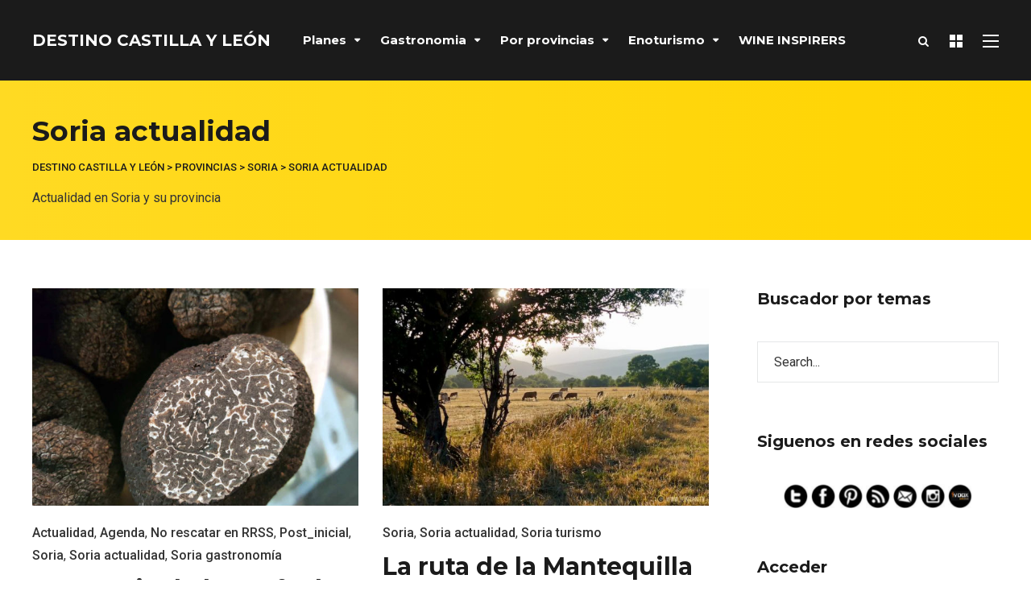

--- FILE ---
content_type: text/html; charset=UTF-8
request_url: https://destinocastillayleon.es/index/category/provincias/soria/soria-actualidad/
body_size: 45113
content:
<!DOCTYPE html><html lang="es" prefix="og: http://ogp.me/ns#"><head><meta charset="UTF-8"><meta name="viewport" content="width=device-width, initial-scale=1, maximum-scale=1"><meta name="format-detection" content="telephone=no"><meta name="theme-color" content="#ffda23"><link rel="profile" href="https://gmpg.org/xfn/11"><link rel="pingback" href="https://destinocastillayleon.es/index/xmlrpc.php"><meta name='robots' content='index, follow, max-image-preview:large, max-snippet:-1, max-video-preview:-1' /><title>Actualidad en Soria</title><style id="rocket-critical-css">.tml{max-width:320px}.tml *{-webkit-box-sizing:border-box;-moz-box-sizing:border-box;box-sizing:border-box}.tml p{margin:0 0 1.5em;padding:0}.tml label{display:block;text-align:left}.tml .tml-rememberme-wrap label{display:inline;font-size:90%}.tml input{margin:.5em 0;width:100%}.tml input[type=checkbox],.tml .tml-rememberme-wrap input{margin:0 .5em 0 0;vertical-align:middle;width:auto}.tml .tml-action-links{display:inline-block;list-style:none;margin:.5em auto;padding:0;text-align:center}.tml .tml-action-links li{border:none;border-right:1px solid rgba(0,0,0,.1);float:left;line-height:1;list-style:none;margin:0 .5em 0 0;padding:0 .5em 0 0}.tml .tml-action-links li:last-child{border-right:none;margin-right:0;padding-right:0}.tml .tml-action-links a{border:none;display:block;padding:0;text-decoration:none}.tml .tml-rememberme-submit-wrap:before,.tml .tml-rememberme-submit-wrap:after,.tml .tml-action-links:before,.tml .tml-action-links:after{content:"";display:table}.tml .tml-rememberme-submit-wrap:after,.tml .tml-action-links:after{clear:both}@media screen and (min-width:768px){.tml{max-width:500px}.tml .tml-submit-wrap input{width:auto}.tml-login .tml-rememberme-submit-wrap{display:table;margin-bottom:1.5em;width:100%}.tml-login .tml-rememberme-wrap{display:table-cell}.tml-login .tml-submit-wrap{display:table-cell;text-align:right}.tml-login .tml-submit-wrap input{margin:0;width:auto}}.pswp{display:none;position:absolute;width:100%;height:100%;left:0;top:0;overflow:hidden;-ms-touch-action:none;touch-action:none;z-index:1500;-webkit-text-size-adjust:100%;-webkit-backface-visibility:hidden;outline:none}.pswp *{-webkit-box-sizing:border-box;box-sizing:border-box}.pswp__bg{position:absolute;left:0;top:0;width:100%;height:100%;background:#000;opacity:0;-webkit-backface-visibility:hidden;will-change:opacity}.pswp__scroll-wrap{position:absolute;left:0;top:0;width:100%;height:100%;overflow:hidden}.pswp__container{-ms-touch-action:none;touch-action:none;position:absolute;left:0;right:0;top:0;bottom:0}.pswp__container{-webkit-touch-callout:none}.pswp__bg{will-change:opacity}.pswp__container{-webkit-backface-visibility:hidden}.pswp__item{position:absolute;left:0;right:0;top:0;bottom:0;overflow:hidden}.pswp__button{width:44px;height:44px;position:relative;background:0 0;overflow:visible;-webkit-appearance:none;display:block;border:0;padding:0;margin:0;float:right;opacity:.75;-webkit-box-shadow:none;box-shadow:none}.pswp__button::-moz-focus-inner{padding:0;border:0}.pswp__button,.pswp__button--arrow--left:before,.pswp__button--arrow--right:before{background:url(https://destinocastillayleon.es/index/wp-content/plugins/photo-swipe/lib/default-skin/default-skin.png) 0 0 no-repeat;background-size:264px 88px;width:44px;height:44px}.pswp__button--close{background-position:0 -44px}.pswp__button--fs{display:none}.pswp__button--zoom{display:none;background-position:-88px 0}.pswp__button--arrow--left,.pswp__button--arrow--right{background:0 0;top:50%;margin-top:-50px;width:70px;height:100px;position:absolute}.pswp__button--arrow--left{left:0}.pswp__button--arrow--right{right:0}.pswp__button--arrow--left:before,.pswp__button--arrow--right:before{content:'';top:35px;background-color:rgba(0,0,0,.3);height:30px;width:32px;position:absolute}.pswp__button--arrow--left:before{left:6px;background-position:-138px -44px}.pswp__button--arrow--right:before{right:6px;background-position:-94px -44px}.pswp__counter{position:absolute;left:0;top:0;height:44px;font-size:13px;line-height:44px;color:#fff;opacity:.75;padding:0 10px}.pswp__caption{position:absolute;left:0;bottom:0;width:100%;min-height:44px}.pswp__caption__center{text-align:left;max-width:420px;margin:0 auto;font-size:13px;padding:10px;line-height:20px;color:#ccc}.pswp__preloader{width:44px;height:44px;position:absolute;top:0;left:50%;margin-left:-22px;opacity:0;will-change:opacity;direction:ltr}.pswp__preloader__icn{width:20px;height:20px;margin:12px}@media screen and (max-width:1024px){.pswp__preloader{position:relative;left:auto;top:auto;margin:0;float:right}}.pswp__ui{-webkit-font-smoothing:auto;visibility:visible;opacity:1;z-index:1550}.pswp__top-bar{position:absolute;left:0;top:0;height:44px;width:100%}.pswp__caption,.pswp__top-bar{-webkit-backface-visibility:hidden;will-change:opacity}.pswp__top-bar,.pswp__caption{background-color:rgba(0,0,0,.5)}.pswp__ui--hidden .pswp__top-bar,.pswp__ui--hidden .pswp__caption,.pswp__ui--hidden .pswp__button--arrow--left,.pswp__ui--hidden .pswp__button--arrow--right{opacity:.001}body{overflow-x:hidden}.fa{font:normal normal normal 14px/1 FontAwesome!important}.post-preview img{width:100%}.mnky-font-icon{display:inline-block;line-height:normal}.mnky-font-icon i{-webkit-backface-visibility:hidden;backface-visibility:hidden}.mp-container{box-sizing:border-box;position:relative;margin-bottom:30px}.mp-container img{width:100%;vertical-align:middle}.mp-container .mp-image-url{position:relative;display:block}.mp-container .mp-content-container{position:relative;display:block}.mp-container .mp-title{font-size:30px;font-weight:700;line-height:1.2;margin:0}.mp-container .mp-title>a:first-child{margin-right:15px}.mp-container .mp-title a:only-child{margin-right:0}.mp-layout-1 .mp-container .mp-image-url{margin-bottom:20px}.mp-layout-4 .mp-container .mp-image-url{max-width:100px;float:left}.mp-layout-4 .mp-container .mp-content-container{margin-left:120px}.mnky-posts.column-count-4{margin-left:-15px;margin-right:-15px}.column-count-4 .mp-container{display:inline-block;float:left;width:25%;padding-left:15px;padding-right:15px}.column-count-4 .mp-container:nth-child(4n+1){clear:both}.hidden-meta{display:none}.mp-widget.mnky-posts{margin-left:-15px;margin-right:-15px}.mp-widget .mp-container{padding-left:15px;padding-right:15px}.mp-widget .mp-container .mp-title{font-size:18px}@media only screen and (max-width:979px){.column-count-4 .mp-container{width:50%}.column-count-4 .mp-container:nth-child(4n+1){clear:none}.column-count-4 .mp-container:nth-child(odd){clear:both}}@media only screen and (max-width:767px){.column-count-4 .mp-container{width:100%}.mp-container .mp-title{font-size:24px}}@media only screen and (max-width:479px){.mp-layout-4 .mp-container .mp-image-url{float:none;margin:0 auto 20px}.mp-layout-4 .mp-container .mp-content-container{margin-left:0;text-align:center}}html,body,div,span,h1,h2,h3,p,img,i,ul,li,form,label,article,aside,header,nav,time{margin:0;padding:0;border:0;outline:0;font-size:100%;vertical-align:baseline;background:0 0}article,aside,header,nav{display:block}nav ul{list-style:none}a{margin:0;padding:0;font-size:100%;vertical-align:baseline;background:0 0}input{vertical-align:middle}body{font-family:Roboto,Arial,Helvetica,sans-serif;font-size:16px;line-height:1.75;-moz-osx-font-smoothing:grayscale;-webkit-font-smoothing:antialiased;word-wrap:break-word}input,button{font-family:Roboto,Arial,Helvetica,sans-serif}body{background-color:#fff}body,input{color:#333}input{-moz-box-sizing:border-box;-webkit-box-sizing:border-box;box-sizing:border-box}h1,h2,h3{font-weight:400;color:#1b1b1b;margin-bottom:30px;line-height:1.3}h1{font-size:30px}h2{font-size:24px}h3{font-size:20px}html{overflow-y:scroll}:focus{outline:none}a{color:#333;text-decoration:none;outline:0}p{margin-bottom:1.75em}img{max-width:100%;height:auto}input{font-size:inherit;border:none;padding:15px 20px;border:1px solid #e6e7e8}input[type=checkbox]{box-shadow:none;background:0 0}input[type=submit],button{-webkit-appearance:button;box-shadow:none}input{margin:0}input[type=submit],button{display:inline-block;background-color:#fff;border:none;color:#1b1b1b;font-size:14px;letter-spacing:.02em;font-weight:700;line-height:1;text-transform:uppercase;height:auto;padding:18px 40px;text-align:center;white-space:normal;box-shadow:0 15px 25px rgba(0,0,0,.1)}ul{margin-left:1.8em}ul{margin-left:30px;margin-bottom:1.75em}ul ul{margin:4px 0 5px 30px}li{line-height:1.4;margin-bottom:10px}nav ul,nav li,nav ul ul{margin:0}.clearfix:before,.clearfix:after{content:"\0020";display:block;height:0;visibility:hidden}.clearfix:after{clear:both}.clearfix{zoom:1}#wrapper{display:block;margin:0 auto;position:relative;overflow:hidden;background:#fff}#main{background:#fff;margin:0 auto;padding:60px 30px}#container{position:relative}#content{width:100%;box-sizing:border-box}#content.float-left{width:75%;width:calc(100% - 300px)}#content.float-left{padding-right:60px}#sidebar{width:25%;width:300px;box-sizing:border-box}.float-left{float:left}.float-right{float:right}.overlay-sidebar-close{width:40px;height:40px;position:absolute;top:35px;right:35px;display:inline-block;vertical-align:middle;z-index:100}.overlay-sidebar-close span{display:block;position:absolute;height:4px;width:100%;background:#545454;top:17px;right:0;-webkit-transform:rotate(45deg);transform:rotate(45deg)}.overlay-sidebar-close span:nth-child(2){-webkit-transform:rotate(-45deg);transform:rotate(-45deg)}#overlay-sidebar-wrapper{background:#fff;position:fixed;overflow-y:auto;left:0;top:0;bottom:0;text-align:center;letter-spacing:-.25em;width:100vw;z-index:-2;opacity:0}#overlay-sidebar-wrapper:before{content:'';display:inline-block;height:100%;vertical-align:middle}#overlay-sidebar-inner{display:inline-block;vertical-align:middle;text-align:left;letter-spacing:normal;padding:100px 30px 30px}#site-header{position:relative;background:#1b1b1b;width:100%;z-index:980}#site-header #header-wrapper{width:100%;background:#1b1b1b;padding:0 30px;box-sizing:border-box}#site-header,#site-header #header-wrapper{height:100px}#site-header #header-container{margin:0 auto;-webkit-backface-visibility:hidden;backface-visibility:hidden}#site-logo{float:left;margin-right:40px}#site-logo .site-title{padding:0;margin:0;line-height:100px;color:#fff;text-transform:uppercase;font-size:20px;font-weight:700}#site-logo .site-title a{color:#fff}#mobile-site-header{display:none;margin:0 auto;background:#1b1b1b;width:100%;height:70px;border-bottom:1px solid rgba(100,100,100,.1)}#mobile-site-header #mobile-site-logo{position:relative;left:32px;top:30px;top:50%;transform:translateY(-50%);-webkit-transform:translateY(-50%);margin:0}#mobile-site-header #mobile-site-logo{float:left}#mobile-site-header #mobile-site-logo .site-title{padding:0;margin:0;line-height:70px;color:#fff;text-transform:uppercase;font-size:16px}#mobile-site-header #mobile-site-logo h1.site-title a{color:#fff}#mobile-site-header .toggle-mobile-menu{position:relative;width:24px;height:28px;line-height:1;float:right;top:31px;right:32px;top:50%;transform:translateY(-50%);-webkit-transform:translateY(-50%)}#mobile-site-header .toggle-mobile-menu i{color:#fff;font-size:28px}.header-search{position:absolute;width:100%;top:0;left:0;right:0;margin:0 auto;padding:0;font-size:22px;overflow:hidden;visibility:hidden;z-index:3}.header-search .searchform-wrapper{width:100%;margin-top:0;opacity:0;-webkit-backface-visibility:hidden}.header-search .search-input{height:100px;padding:0;border:none;background:0 0;color:#fff;letter-spacing:.02em;border-radius:0}.header-search .toggle-header-search{width:30px;height:24px;position:absolute;top:50%;right:0;margin-top:-12px;display:inline-block;vertical-align:middle;opacity:0}.header-search .toggle-header-search span{display:block;position:absolute;height:3px;width:100%;background:#fff;top:10px;right:0;-webkit-transform:rotate(45deg);transform:rotate(45deg)}.header-search .toggle-header-search span:nth-child(2){-webkit-transform:rotate(-45deg);transform:rotate(-45deg)}.page-header{padding:40px 30px;margin:0 auto;background:#ffda23;background:linear-gradient(to right,#ffda23 0%,#ffd400 100%)}.page-header-inner{margin:0 auto}.page-header h1{display:inline-block;font-size:35px;font-weight:700;color:#1b1b1b;margin:0 auto}#site-navigation{display:block}#site-navigation .menu-container{float:left}#site-navigation .menu-container-2{float:right;padding-left:25px}#site-navigation ul li{display:inline-block;float:left;padding:0 25px 0 0;margin-bottom:0;position:relative;line-height:1}#site-navigation ul li:last-child{padding:0}#site-navigation ul li a{display:inline-block;color:#fff;font-weight:400;font-size:15px;padding:0;position:relative}#site-navigation ul li.menu-item-has-children>a{padding-right:17px}#site-navigation ul li.menu-item-has-children>a:after{content:'\f0dd';font-family:FontAwesome;font-size:12px;position:absolute;top:-2px;padding-right:2px;padding-left:10px}#site-navigation ul>li>a,.site-links .menu-toggle-wrapper,.site-links .search_button,.overlay-toggle-wrapper{line-height:100px}#site-navigation ul li ul{background:#fff;position:absolute;left:-10px;margin:0;padding:15px 0;display:block;visibility:hidden;z-index:4;box-shadow:0 15px 25px rgba(0,0,0,.1);-webkit-backface-visibility:hidden}#site-navigation ul li ul li{text-transform:uppercase;display:block;float:none;margin:0;padding:0}#site-navigation ul li ul li a{display:block;width:170px;padding:12px 20px;margin:0;line-height:1;letter-spacing:normal;font-size:11px;color:#333;font-weight:500;text-transform:uppercase}#site-navigation ul li ul li ul{border:none;margin:0;top:0;left:210px}#site-navigation ul li ul li ul li a{padding-right:20px}#site-navigation ul li ul li.menu-item-has-children>a{padding-right:20px}#site-navigation ul li ul li.menu-item-has-children>a:after{content:'\f0da';font-family:FontAwesome;font-size:12px;position:absolute;right:20px;top:50%;margin-top:-7px}.menu-toggle-wrapper{float:left;font-size:14px;font-weight:400;line-height:1}.toggle-main-menu{width:20px;height:16px;display:inline-block;position:relative;margin:0;vertical-align:middle}.toggle-main-menu span{display:block;position:absolute;height:2px;width:100%;background:#fff;opacity:1;left:0}.toggle-main-menu span:nth-child(1){top:0}.toggle-main-menu span:nth-child(2){top:7px}.toggle-main-menu span:nth-child(3){top:14px}.toggle-main-menu.open{height:22px;position:relative;margin:0}.toggle-main-menu.open span:nth-child(1){-webkit-transform:rotate(45deg);transform:rotate(45deg);top:10px;left:0}.toggle-main-menu.open span:nth-child(2){-webkit-transform:rotate(-45deg);transform:rotate(-45deg);top:10px;left:0}#header-container .menu-toggle-wrapper{margin-left:25px}#site-navigation-side .menu-toggle-wrapper{float:none;position:absolute;padding:0;right:10px;top:13px}#side-menu-bg{background-color:transparent;visibility:hidden;display:block;width:100%;height:100%;position:fixed;top:0;left:0;z-index:99998}#site-navigation-side{background:#1b1b1b;color:#fff;position:fixed;width:80%;min-width:140px;max-width:380px;height:100%;padding:40px;top:0;right:0;overflow:scroll;overflow-x:hidden;overflow-y:auto;box-sizing:border-box;-webkit-transform:translate(100%,0);transform:translate(100%,0);z-index:99999}#site-navigation-side .menu-container ul li{position:relative}#site-navigation-side .menu-container ul li a{font-size:24px;line-height:1.2;font-weight:700;padding:6px 0;display:block;color:#fff;position:relative}#site-navigation-side .menu-container ul li:first-child a{padding-top:0}#site-navigation-side .menu-container ul li:last-child a{padding-bottom:0}.site-links{float:right}.site-links .search_button{float:left}.site-links .search_button{position:relative;background:0 0;color:#fff;font-size:17px;font-weight:400;padding:0 1px;margin-left:24px;margin-bottom:-1px;min-width:16px;border:none;box-shadow:none}.site-links .search_button:after{display:none}.overlay-toggle-wrapper{float:left;margin-left:24px}.toggle-overlay-sidebar{display:inline-block;position:relative;width:16px;height:16px;vertical-align:middle}.toggle-overlay-sidebar>span{width:7px;height:7px;position:absolute;left:0;background-color:#fff}.toggle-overlay-sidebar>span:first-child{top:0}.toggle-overlay-sidebar>span:last-child{bottom:0}.toggle-overlay-sidebar>span:after{display:block;content:"";width:7px;height:100%;background-color:#fff;right:-9px;position:absolute}.site-links button.search_button::-moz-focus-inner{padding:0!important;border:0!important}#mobile-site-navigation{background:#fff;position:fixed;width:80%;min-width:140px;max-width:440px;height:100%;top:0;right:0;overflow:scroll;overflow-x:hidden;overflow-y:auto;box-sizing:border-box;-webkit-transform:translate(100%,0);transform:translate(100%,0);z-index:99999}#mobile-site-navigation .mobile-menu-header{width:100%;display:block;height:160px;background:#1b1b1b;color:#fff;border-bottom:1px solid rgba(100,100,100,.1);margin-bottom:20px}#mobile-site-navigation .mobile-menu-header i{font-size:20px;margin-right:25px;margin-top:120px;float:right}#mobile-site-navigation .mobile-menu-heading{display:inline-block;font-size:20px;font-weight:700;text-transform:uppercase;margin-top:114px;margin-left:30px}#mobile-site-navigation ul.menu li{position:relative}#mobile-site-navigation ul.menu li>a{font-size:14px;line-height:1;font-weight:400;padding:13px 10px 13px 30px;display:block;color:#1d1d1d;position:relative;letter-spacing:.02em}#mobile-site-navigation ul li.menu-item-has-children>a{width:70%;width:calc(100% - 100px)}#mobile-site-navigation ul li.menu-item-has-children>span{display:block;padding:10px;position:absolute;top:6px;right:18px}#mobile-site-navigation ul li.menu-item-has-children>span:before{content:"\f054";color:#1d1d1d;font-family:FontAwesome;font-size:11px;line-height:12px;padding-left:1px;text-align:center;display:block;text-rendering:auto;-webkit-font-smoothing:antialiased}#mobile-site-navigation ul li.menu-item-has-children ul{margin-left:30px;border-left:1px solid #eee;overflow:hidden;max-height:0}#mobile-menu-bg{background-color:transparent;visibility:hidden;display:block;width:100%;height:100%;position:fixed;top:0;left:0;z-index:99998}.post-preview{display:block;position:relative;margin-bottom:35px}.post-preview img{display:block;vertical-align:middle;height:auto;max-width:100%}.archive-layout{margin-bottom:40px;padding:0 15px;box-sizing:border-box}.archive-layout .entry-title{font-size:30px;line-height:1.2;font-weight:700;margin:0}.archive-layout .entry-title>a:first-child{margin-right:15px}.archive-layout .post-preview{margin-bottom:0}.archive-layout .entry-category{font-size:16px;margin-bottom:10px}.archive-layout .entry-category a{font-weight:500}.archive-layout .entry-summary{margin-top:20px;font-size:16px}.archive-layout .entry-summary p{margin-bottom:20px}.archive-layout .entry-summary p:last-child{margin-bottom:0}.archive-container{margin-left:-15px;margin-right:-15px}.archive-layout.layout-two-column{width:50%}.archive-layout.layout-two-column:nth-child(odd){float:left;clear:both}.archive-layout.layout-two-column:nth-child(even){float:right}.archive-style-1 .post-preview{margin-bottom:20px}.entry-meta-blog{font-size:15px;margin-top:10px}.entry-meta-blog>a:first-child{margin-right:10px}.entry-meta-interaction-blog{display:inline;font-size:16px;white-space:nowrap}.entry-meta-interaction-blog>span{margin-right:15px;display:inline-block}.entry-meta-interaction-blog>span:last-child{margin-right:0}.entry-meta-interaction-blog .icon-comments{vertical-align:-2px;margin-right:2px}.entry-meta-interaction-blog .icon-views{margin-right:2px}.meta-date{color:#999}.meta-date-modified{display:none}.meta-author{display:block;margin-top:4px}.entry-meta-blog .meta-author{display:inline-block;line-height:1;margin-top:0}.pagination{clear:both;margin-bottom:1px;position:relative}.pagination:not(.navigation){padding:0 15px}.widget img{vertical-align:middle}.widget{margin:0 0 60px;padding:0}.widget:last-child{margin-bottom:0}.widget ul{margin:0;padding:0;list-style:none}.widget ul li{padding:12px 0;margin:0}.widget ul li:first-child{padding-top:0}.widget ul li:last-child{padding-bottom:0}.widget .widget-title{font-size:20px;margin:0 0 40px;font-weight:700}.page-sidebar a{color:inherit}#overlay-sidebar-inner .widget{margin-bottom:50px}#overlay-sidebar-inner .widget:last-child{margin-bottom:0}#overlay-sidebar-inner .widget-title{font-size:24px;margin-bottom:20px}#site-navigation-side #menu-sidebar{margin-top:40px}#menu-sidebar .widget{margin-bottom:30px}#menu-sidebar .widget-title{margin-bottom:20px;color:#fff}#mobile-menu-sidebar{padding:20px 30px}#mobile-menu-sidebar .widget{font-size:14px}#mobile-menu-sidebar .widget .widget-title{font-weight:700;text-transform:none;margin-bottom:20px}#mobile-menu-sidebar .widget{margin-bottom:30px}#mobile-menu-sidebar .searchform-wrapper{padding:0}#mobile-menu-sidebar .searchform-wrapper input{border:none;background:#f8f8f8}.search-input{width:100%;font-weight:400}.mnky_breadcrumbs{margin-top:12px;font-size:13px;font-weight:500;text-transform:uppercase;color:#1b1b1b}.mnky_breadcrumbs a{color:#1b1b1b}@media only screen and (max-width:1024px){body{-webkit-text-size-adjust:none}}@media only screen and (max-width:979px){#mobile-site-logo{display:inline-block}#header-container{text-align:center}#site-header{position:relative}#site-header{display:none}#mobile-site-header{display:block;position:relative}#content.float-left,#sidebar{width:100%;padding:0}#sidebar.float-right{margin:60px 0 0}}@media only screen and (max-width:767px){#mobile-site-logo{float:left}.page-header h1{font-size:28px}.archive-layout .entry-title{font-size:24px}.archive-layout.layout-two-column:nth-child(n){width:100%;float:none}}@font-face{font-family:post-icons;src:url(https://destinocastillayleon.es/index/wp-content/themes/mag/fonts/post-icons.eot?-tlcx8y);src:url(https://destinocastillayleon.es/index/wp-content/themes/mag/fonts/post-icons.eot?#iefix-tlcx8y) format('embedded-opentype'),url(https://destinocastillayleon.es/index/wp-content/themes/mag/fonts/post-icons.woff?-tlcx8y) format('woff'),url(https://destinocastillayleon.es/index/wp-content/themes/mag/fonts/post-icons.ttf?-tlcx8y) format('truetype'),url(https://destinocastillayleon.es/index/wp-content/themes/mag/fonts/post-icons.svg?-tlcx8y#post-icons) format('svg');font-weight:400;font-style:normal}.post-icon{font-family:post-icons;speak:none;font-style:normal;font-weight:400;font-variant:normal;text-transform:none;line-height:1;-webkit-font-smoothing:antialiased;-moz-osx-font-smoothing:grayscale}.icon-views:before{content:"\e9a9"}.icon-comments:before{content:"\e902"}.clearfix:before,.clearfix:after{content:'\0020';display:block;overflow:hidden;visibility:hidden;width:0;height:0}.clearfix:after{clear:both}.clearfix{zoom:1}</style><link rel="preload" href="https://fonts.googleapis.com/css?family=Montserrat%3A300%2C300italic%2Cregular%2Citalic%2C500%2C500italic%2C600%2C600italic%2C700%2C700italic%7CRoboto%3A400%2C300italic%2C300%2C400italic%2C500%2C500italic%2C700%2C700italic%26amp%3Bsubset%3Dlatin%2Clatin-ext%7CPoppins%3A100%2C100italic%2C200%2C200italic%2C300%2C300italic%2Cregular%2Citalic%2C500%2C500italic%2C600%2C600italic%2C700%2C700italic%2C800%2C800italic%2C900%2C900italic&#038;display=swap" as="style" onload="this.onload=null;this.rel='stylesheet'" /><link rel="preload" href="https://destinocastillayleon.es/index/wp-content/cache/min/1/01ac9f57375ca11314fd2afb8203a7fe.css" as="style" onload="this.onload=null;this.rel='stylesheet'" data-minify="1" /><meta name="description" content="Información interesante sobre actualidad en Soria" /><link rel="canonical" href="https://destinocastillayleon.es/index/category/provincias/soria/soria-actualidad/" /><link rel="next" href="https://destinocastillayleon.es/index/category/provincias/soria/soria-actualidad/page/2/" /><meta property="og:locale" content="es_ES" /><meta property="og:type" content="article" /><meta property="og:title" content="Soria actualidad" /><meta property="og:description" content="Actualidad en Soria y su provincia" /><meta property="og:url" content="https://destinocastillayleon.es/index/category/provincias/soria/soria-actualidad/" /><meta property="og:site_name" content="Destino Castilla y León" /><meta name="twitter:card" content="summary_large_image" /><meta name="twitter:title" content="Soria actualidad" /><meta name="twitter:description" content="Actualidad en Soria y su provincia" /><meta name="twitter:site" content="@destinocyl" /> <script type="application/ld+json" class="yoast-schema-graph">{"@context":"https://schema.org","@graph":[{"@type":"CollectionPage","@id":"https://destinocastillayleon.es/index/category/provincias/soria/soria-actualidad/","url":"https://destinocastillayleon.es/index/category/provincias/soria/soria-actualidad/","name":"Actualidad en Soria","isPartOf":{"@id":"https://destinocastillayleon.es/index/#website"},"primaryImageOfPage":{"@id":"https://destinocastillayleon.es/index/category/provincias/soria/soria-actualidad/#primaryimage"},"image":{"@id":"https://destinocastillayleon.es/index/category/provincias/soria/soria-actualidad/#primaryimage"},"thumbnailUrl":"https://destinocastillayleon.es/index/wp-content/uploads/2017/06/16b9a5f41311cd67ea0c984bfc854d29.jpg","description":"Información interesante sobre actualidad en Soria","breadcrumb":{"@id":"https://destinocastillayleon.es/index/category/provincias/soria/soria-actualidad/#breadcrumb"},"inLanguage":"es"},{"@type":"ImageObject","inLanguage":"es","@id":"https://destinocastillayleon.es/index/category/provincias/soria/soria-actualidad/#primaryimage","url":"https://destinocastillayleon.es/index/wp-content/uploads/2017/06/16b9a5f41311cd67ea0c984bfc854d29.jpg","contentUrl":"https://destinocastillayleon.es/index/wp-content/uploads/2017/06/16b9a5f41311cd67ea0c984bfc854d29.jpg","width":980,"height":551,"caption":"Trufa Negra de Soria - Imagen de la organización"},{"@type":"BreadcrumbList","@id":"https://destinocastillayleon.es/index/category/provincias/soria/soria-actualidad/#breadcrumb","itemListElement":[{"@type":"ListItem","position":1,"name":"Portada","item":"https://destinocastillayleon.es/index/"},{"@type":"ListItem","position":2,"name":"Provincias","item":"https://destinocastillayleon.es/index/category/provincias/"},{"@type":"ListItem","position":3,"name":"Soria","item":"https://destinocastillayleon.es/index/category/provincias/soria/"},{"@type":"ListItem","position":4,"name":"Soria actualidad"}]},{"@type":"WebSite","@id":"https://destinocastillayleon.es/index/#website","url":"https://destinocastillayleon.es/index/","name":"Destino Castilla y León","description":"Medio digital independiente y revista de Castilla y León dedicado al turismo, gastronomía y vino de Castilla y León","potentialAction":[{"@type":"SearchAction","target":{"@type":"EntryPoint","urlTemplate":"https://destinocastillayleon.es/index/?s={search_term_string}"},"query-input":"required name=search_term_string"}],"inLanguage":"es"}]}</script> <link rel='dns-prefetch' href='//www.googletagmanager.com' /><link rel='dns-prefetch' href='//fonts.googleapis.com' /><link href='https://fonts.gstatic.com' crossorigin rel='preconnect' /><link rel="alternate" type="application/rss+xml" title="Destino Castilla y León &raquo; Feed" href="https://destinocastillayleon.es/index/feed/" /><link rel="alternate" type="application/rss+xml" title="Destino Castilla y León &raquo; Feed de los comentarios" href="https://destinocastillayleon.es/index/comments/feed/" /><link rel="alternate" type="application/rss+xml" title="Destino Castilla y León &raquo; Categoría Soria actualidad del feed" href="https://destinocastillayleon.es/index/category/provincias/soria/soria-actualidad/feed/" /><style id='wp-img-auto-sizes-contain-inline-css' type='text/css'>img:is([sizes=auto i],[sizes^="auto," i]){contain-intrinsic-size:3000px 1500px}</style><style id='wp-emoji-styles-inline-css' type='text/css'>img.wp-smiley,img.emoji{display:inline!important;border:none!important;box-shadow:none!important;height:1em!important;width:1em!important;margin:0 0.07em!important;vertical-align:-0.1em!important;background:none!important;padding:0!important}</style><style id='wp-block-library-inline-css' type='text/css'>:root{--wp-block-synced-color:#7a00df;--wp-block-synced-color--rgb:122,0,223;--wp-bound-block-color:var(--wp-block-synced-color);--wp-editor-canvas-background:#ddd;--wp-admin-theme-color:#007cba;--wp-admin-theme-color--rgb:0,124,186;--wp-admin-theme-color-darker-10:#006ba1;--wp-admin-theme-color-darker-10--rgb:0,107,160.5;--wp-admin-theme-color-darker-20:#005a87;--wp-admin-theme-color-darker-20--rgb:0,90,135;--wp-admin-border-width-focus:2px}@media (min-resolution:192dpi){:root{--wp-admin-border-width-focus:1.5px}}.wp-element-button{cursor:pointer}:root .has-very-light-gray-background-color{background-color:#eee}:root .has-very-dark-gray-background-color{background-color:#313131}:root .has-very-light-gray-color{color:#eee}:root .has-very-dark-gray-color{color:#313131}:root .has-vivid-green-cyan-to-vivid-cyan-blue-gradient-background{background:linear-gradient(135deg,#00d084,#0693e3)}:root .has-purple-crush-gradient-background{background:linear-gradient(135deg,#34e2e4,#4721fb 50%,#ab1dfe)}:root .has-hazy-dawn-gradient-background{background:linear-gradient(135deg,#faaca8,#dad0ec)}:root .has-subdued-olive-gradient-background{background:linear-gradient(135deg,#fafae1,#67a671)}:root .has-atomic-cream-gradient-background{background:linear-gradient(135deg,#fdd79a,#004a59)}:root .has-nightshade-gradient-background{background:linear-gradient(135deg,#330968,#31cdcf)}:root .has-midnight-gradient-background{background:linear-gradient(135deg,#020381,#2874fc)}:root{--wp--preset--font-size--normal:16px;--wp--preset--font-size--huge:42px}.has-regular-font-size{font-size:1em}.has-larger-font-size{font-size:2.625em}.has-normal-font-size{font-size:var(--wp--preset--font-size--normal)}.has-huge-font-size{font-size:var(--wp--preset--font-size--huge)}.has-text-align-center{text-align:center}.has-text-align-left{text-align:left}.has-text-align-right{text-align:right}.has-fit-text{white-space:nowrap!important}#end-resizable-editor-section{display:none}.aligncenter{clear:both}.items-justified-left{justify-content:flex-start}.items-justified-center{justify-content:center}.items-justified-right{justify-content:flex-end}.items-justified-space-between{justify-content:space-between}.screen-reader-text{border:0;clip-path:inset(50%);height:1px;margin:-1px;overflow:hidden;padding:0;position:absolute;width:1px;word-wrap:normal!important}.screen-reader-text:focus{background-color:#ddd;clip-path:none;color:#444;display:block;font-size:1em;height:auto;left:5px;line-height:normal;padding:15px 23px 14px;text-decoration:none;top:5px;width:auto;z-index:100000}html :where(.has-border-color){border-style:solid}html :where([style*=border-top-color]){border-top-style:solid}html :where([style*=border-right-color]){border-right-style:solid}html :where([style*=border-bottom-color]){border-bottom-style:solid}html :where([style*=border-left-color]){border-left-style:solid}html :where([style*=border-width]){border-style:solid}html :where([style*=border-top-width]){border-top-style:solid}html :where([style*=border-right-width]){border-right-style:solid}html :where([style*=border-bottom-width]){border-bottom-style:solid}html :where([style*=border-left-width]){border-left-style:solid}html :where(img[class*=wp-image-]){height:auto;max-width:100%}:where(figure){margin:0 0 1em}html :where(.is-position-sticky){--wp-admin--admin-bar--position-offset:var(--wp-admin--admin-bar--height,0)}@media screen and (max-width:600px){html :where(.is-position-sticky){--wp-admin--admin-bar--position-offset:0}}</style><style id='wp-block-columns-inline-css' type='text/css'>.wp-block-columns{box-sizing:border-box;display:flex;flex-wrap:wrap!important}@media (min-width:782px){.wp-block-columns{flex-wrap:nowrap!important}}.wp-block-columns{align-items:normal!important}.wp-block-columns.are-vertically-aligned-top{align-items:flex-start}.wp-block-columns.are-vertically-aligned-center{align-items:center}.wp-block-columns.are-vertically-aligned-bottom{align-items:flex-end}@media (max-width:781px){.wp-block-columns:not(.is-not-stacked-on-mobile)>.wp-block-column{flex-basis:100%!important}}@media (min-width:782px){.wp-block-columns:not(.is-not-stacked-on-mobile)>.wp-block-column{flex-basis:0%;flex-grow:1}.wp-block-columns:not(.is-not-stacked-on-mobile)>.wp-block-column[style*=flex-basis]{flex-grow:0}}.wp-block-columns.is-not-stacked-on-mobile{flex-wrap:nowrap!important}.wp-block-columns.is-not-stacked-on-mobile>.wp-block-column{flex-basis:0%;flex-grow:1}.wp-block-columns.is-not-stacked-on-mobile>.wp-block-column[style*=flex-basis]{flex-grow:0}:where(.wp-block-columns){margin-bottom:1.75em}:where(.wp-block-columns.has-background){padding:1.25em 2.375em}.wp-block-column{flex-grow:1;min-width:0;overflow-wrap:break-word;word-break:break-word}.wp-block-column.is-vertically-aligned-top{align-self:flex-start}.wp-block-column.is-vertically-aligned-center{align-self:center}.wp-block-column.is-vertically-aligned-bottom{align-self:flex-end}.wp-block-column.is-vertically-aligned-stretch{align-self:stretch}.wp-block-column.is-vertically-aligned-bottom,.wp-block-column.is-vertically-aligned-center,.wp-block-column.is-vertically-aligned-top{width:100%}</style><style id='global-styles-inline-css' type='text/css'>:root{--wp--preset--aspect-ratio--square:1;--wp--preset--aspect-ratio--4-3:4/3;--wp--preset--aspect-ratio--3-4:3/4;--wp--preset--aspect-ratio--3-2:3/2;--wp--preset--aspect-ratio--2-3:2/3;--wp--preset--aspect-ratio--16-9:16/9;--wp--preset--aspect-ratio--9-16:9/16;--wp--preset--color--black:#000;--wp--preset--color--cyan-bluish-gray:#abb8c3;--wp--preset--color--white:#fff;--wp--preset--color--pale-pink:#f78da7;--wp--preset--color--vivid-red:#cf2e2e;--wp--preset--color--luminous-vivid-orange:#ff6900;--wp--preset--color--luminous-vivid-amber:#fcb900;--wp--preset--color--light-green-cyan:#7bdcb5;--wp--preset--color--vivid-green-cyan:#00d084;--wp--preset--color--pale-cyan-blue:#8ed1fc;--wp--preset--color--vivid-cyan-blue:#0693e3;--wp--preset--color--vivid-purple:#9b51e0;--wp--preset--gradient--vivid-cyan-blue-to-vivid-purple:linear-gradient(135deg,rgb(6,147,227) 0%,rgb(155,81,224) 100%);--wp--preset--gradient--light-green-cyan-to-vivid-green-cyan:linear-gradient(135deg,rgb(122,220,180) 0%,rgb(0,208,130) 100%);--wp--preset--gradient--luminous-vivid-amber-to-luminous-vivid-orange:linear-gradient(135deg,rgb(252,185,0) 0%,rgb(255,105,0) 100%);--wp--preset--gradient--luminous-vivid-orange-to-vivid-red:linear-gradient(135deg,rgb(255,105,0) 0%,rgb(207,46,46) 100%);--wp--preset--gradient--very-light-gray-to-cyan-bluish-gray:linear-gradient(135deg,rgb(238,238,238) 0%,rgb(169,184,195) 100%);--wp--preset--gradient--cool-to-warm-spectrum:linear-gradient(135deg,rgb(74,234,220) 0%,rgb(151,120,209) 20%,rgb(207,42,186) 40%,rgb(238,44,130) 60%,rgb(251,105,98) 80%,rgb(254,248,76) 100%);--wp--preset--gradient--blush-light-purple:linear-gradient(135deg,rgb(255,206,236) 0%,rgb(152,150,240) 100%);--wp--preset--gradient--blush-bordeaux:linear-gradient(135deg,rgb(254,205,165) 0%,rgb(254,45,45) 50%,rgb(107,0,62) 100%);--wp--preset--gradient--luminous-dusk:linear-gradient(135deg,rgb(255,203,112) 0%,rgb(199,81,192) 50%,rgb(65,88,208) 100%);--wp--preset--gradient--pale-ocean:linear-gradient(135deg,rgb(255,245,203) 0%,rgb(182,227,212) 50%,rgb(51,167,181) 100%);--wp--preset--gradient--electric-grass:linear-gradient(135deg,rgb(202,248,128) 0%,rgb(113,206,126) 100%);--wp--preset--gradient--midnight:linear-gradient(135deg,rgb(2,3,129) 0%,rgb(40,116,252) 100%);--wp--preset--font-size--small:13px;--wp--preset--font-size--medium:20px;--wp--preset--font-size--large:36px;--wp--preset--font-size--x-large:42px;--wp--preset--spacing--20:.44rem;--wp--preset--spacing--30:.67rem;--wp--preset--spacing--40:1rem;--wp--preset--spacing--50:1.5rem;--wp--preset--spacing--60:2.25rem;--wp--preset--spacing--70:3.38rem;--wp--preset--spacing--80:5.06rem;--wp--preset--shadow--natural:6px 6px 9px rgba(0,0,0,.2);--wp--preset--shadow--deep:12px 12px 50px rgba(0,0,0,.4);--wp--preset--shadow--sharp:6px 6px 0 rgba(0,0,0,.2);--wp--preset--shadow--outlined:6px 6px 0 -3px rgb(255,255,255),6px 6px rgb(0,0,0);--wp--preset--shadow--crisp:6px 6px 0 rgb(0,0,0)}:where(.is-layout-flex){gap:.5em}:where(.is-layout-grid){gap:.5em}body .is-layout-flex{display:flex}.is-layout-flex{flex-wrap:wrap;align-items:center}.is-layout-flex>:is(*,div){margin:0}body .is-layout-grid{display:grid}.is-layout-grid>:is(*,div){margin:0}:where(.wp-block-columns.is-layout-flex){gap:2em}:where(.wp-block-columns.is-layout-grid){gap:2em}:where(.wp-block-post-template.is-layout-flex){gap:1.25em}:where(.wp-block-post-template.is-layout-grid){gap:1.25em}.has-black-color{color:var(--wp--preset--color--black)!important}.has-cyan-bluish-gray-color{color:var(--wp--preset--color--cyan-bluish-gray)!important}.has-white-color{color:var(--wp--preset--color--white)!important}.has-pale-pink-color{color:var(--wp--preset--color--pale-pink)!important}.has-vivid-red-color{color:var(--wp--preset--color--vivid-red)!important}.has-luminous-vivid-orange-color{color:var(--wp--preset--color--luminous-vivid-orange)!important}.has-luminous-vivid-amber-color{color:var(--wp--preset--color--luminous-vivid-amber)!important}.has-light-green-cyan-color{color:var(--wp--preset--color--light-green-cyan)!important}.has-vivid-green-cyan-color{color:var(--wp--preset--color--vivid-green-cyan)!important}.has-pale-cyan-blue-color{color:var(--wp--preset--color--pale-cyan-blue)!important}.has-vivid-cyan-blue-color{color:var(--wp--preset--color--vivid-cyan-blue)!important}.has-vivid-purple-color{color:var(--wp--preset--color--vivid-purple)!important}.has-black-background-color{background-color:var(--wp--preset--color--black)!important}.has-cyan-bluish-gray-background-color{background-color:var(--wp--preset--color--cyan-bluish-gray)!important}.has-white-background-color{background-color:var(--wp--preset--color--white)!important}.has-pale-pink-background-color{background-color:var(--wp--preset--color--pale-pink)!important}.has-vivid-red-background-color{background-color:var(--wp--preset--color--vivid-red)!important}.has-luminous-vivid-orange-background-color{background-color:var(--wp--preset--color--luminous-vivid-orange)!important}.has-luminous-vivid-amber-background-color{background-color:var(--wp--preset--color--luminous-vivid-amber)!important}.has-light-green-cyan-background-color{background-color:var(--wp--preset--color--light-green-cyan)!important}.has-vivid-green-cyan-background-color{background-color:var(--wp--preset--color--vivid-green-cyan)!important}.has-pale-cyan-blue-background-color{background-color:var(--wp--preset--color--pale-cyan-blue)!important}.has-vivid-cyan-blue-background-color{background-color:var(--wp--preset--color--vivid-cyan-blue)!important}.has-vivid-purple-background-color{background-color:var(--wp--preset--color--vivid-purple)!important}.has-black-border-color{border-color:var(--wp--preset--color--black)!important}.has-cyan-bluish-gray-border-color{border-color:var(--wp--preset--color--cyan-bluish-gray)!important}.has-white-border-color{border-color:var(--wp--preset--color--white)!important}.has-pale-pink-border-color{border-color:var(--wp--preset--color--pale-pink)!important}.has-vivid-red-border-color{border-color:var(--wp--preset--color--vivid-red)!important}.has-luminous-vivid-orange-border-color{border-color:var(--wp--preset--color--luminous-vivid-orange)!important}.has-luminous-vivid-amber-border-color{border-color:var(--wp--preset--color--luminous-vivid-amber)!important}.has-light-green-cyan-border-color{border-color:var(--wp--preset--color--light-green-cyan)!important}.has-vivid-green-cyan-border-color{border-color:var(--wp--preset--color--vivid-green-cyan)!important}.has-pale-cyan-blue-border-color{border-color:var(--wp--preset--color--pale-cyan-blue)!important}.has-vivid-cyan-blue-border-color{border-color:var(--wp--preset--color--vivid-cyan-blue)!important}.has-vivid-purple-border-color{border-color:var(--wp--preset--color--vivid-purple)!important}.has-vivid-cyan-blue-to-vivid-purple-gradient-background{background:var(--wp--preset--gradient--vivid-cyan-blue-to-vivid-purple)!important}.has-light-green-cyan-to-vivid-green-cyan-gradient-background{background:var(--wp--preset--gradient--light-green-cyan-to-vivid-green-cyan)!important}.has-luminous-vivid-amber-to-luminous-vivid-orange-gradient-background{background:var(--wp--preset--gradient--luminous-vivid-amber-to-luminous-vivid-orange)!important}.has-luminous-vivid-orange-to-vivid-red-gradient-background{background:var(--wp--preset--gradient--luminous-vivid-orange-to-vivid-red)!important}.has-very-light-gray-to-cyan-bluish-gray-gradient-background{background:var(--wp--preset--gradient--very-light-gray-to-cyan-bluish-gray)!important}.has-cool-to-warm-spectrum-gradient-background{background:var(--wp--preset--gradient--cool-to-warm-spectrum)!important}.has-blush-light-purple-gradient-background{background:var(--wp--preset--gradient--blush-light-purple)!important}.has-blush-bordeaux-gradient-background{background:var(--wp--preset--gradient--blush-bordeaux)!important}.has-luminous-dusk-gradient-background{background:var(--wp--preset--gradient--luminous-dusk)!important}.has-pale-ocean-gradient-background{background:var(--wp--preset--gradient--pale-ocean)!important}.has-electric-grass-gradient-background{background:var(--wp--preset--gradient--electric-grass)!important}.has-midnight-gradient-background{background:var(--wp--preset--gradient--midnight)!important}.has-small-font-size{font-size:var(--wp--preset--font-size--small)!important}.has-medium-font-size{font-size:var(--wp--preset--font-size--medium)!important}.has-large-font-size{font-size:var(--wp--preset--font-size--large)!important}.has-x-large-font-size{font-size:var(--wp--preset--font-size--x-large)!important}:where(.wp-block-columns.is-layout-flex){gap:2em}:where(.wp-block-columns.is-layout-grid){gap:2em}</style><style id='core-block-supports-inline-css' type='text/css'>.wp-container-core-columns-is-layout-9d6595d7{flex-wrap:nowrap}</style><style id='classic-theme-styles-inline-css' type='text/css'>
/*! This file is auto-generated */
.wp-block-button__link{color:#fff;background-color:#32373c;border-radius:9999px;box-shadow:none;text-decoration:none;padding:calc(.667em + 2px) calc(1.333em + 2px);font-size:1.125em}.wp-block-file__button{background:#32373c;color:#fff;text-decoration:none}</style><style id='easy-social-share-buttons-inline-css' type='text/css'>.essb-mobile-sharebar,.essb-mobile-sharepoint,.essb-mobile-sharebottom{display:none}</style><style id='mnky_main-inline-css' type='text/css'>input[type='submit'],input[type=button],button,blockquote p:before,#site-navigation ul li.menu-button-full a,#header-container .menu-toggle-wrapper:hover span,.toggle-overlay-sidebar:hover span,.toggle-overlay-sidebar:hover span:after,.toggle-overlay-sidebar:hover span:before,.overlay-sidebar-close:hover span,.header-search .toggle-header-search:hover span,#wp-calendar #today,.widget-area .widget .tagcloud a,.article-labels span,.archive-layout .post-format-badge i,.archive-layout:not(.archive-style-2) .more-link,.rating-bar-value,.tag-links span a,.mnky-post-links .previous-post-title,.mnky-post-links .next-post-title,.page-links span,.pagination .current,.scrollToTop,.mnky_button a,.mnky_heading_wrapper h1,.mnky_heading_wrapper h2,.mnky_heading_wrapper h3,.mnky_heading_wrapper h4,.mnky_heading_wrapper h5,.mnky_heading_wrapper h6,.mp-post-format i,.mp-post-nr,#load-posts a,.ajax-load-posts .mp-load-posts a,.ajax-infinite-scroll .mp-load-posts a,.ajax-post-carousel .mp-load-posts a,.mnky-posts-grid .mpg-title,.mnt-title,.mnky-posts-slider .flex-direction-nav a{background-color:#ffda23}#comments span.required,#comments p.comment-notes:before,p.logged-in-as:before,p.must-log-in:before,.sticky .post-preview:after,.format-chat p:nth-child(odd):before,.page-sidebar a:hover,#site-navigation ul li a:hover,#site-navigation ul li.current-menu-item>a,#site-navigation ul li.megamenu ul li ul li a:hover,#site-navigation ul li.megamenu ul li.current-menu-item>a,#site-navigation .mnky-menu-posts .menu-post-container:hover h6,#site-navigation ul li.megamenu-tabs .submenu-content .tabs-nav li.nav-active a,.site-links .search_button:hover,.menu-toggle-wrapper:hover,#site-navigation-side a:hover,#site-navigation-side .menu-container ul li a:hover,#site-navigation-side .toggle-main-menu:hover span,.meta-views,.rating-stars,.archive-style-2 .post-content-wrapper a:hover,.archive-style-2 .post-content-wrapper .entry-content a:hover,.archive-style-2 .post-content-wrapper .mp-rating-stars span,.mp-views,.mp-rating-stars,.mp-layout-5 .mp-content-container a:hover,.mp-widget.mp-layout-5 .mp-container .mp-content-container a:hover,.mnky-posts-grid .mpg-category a,.mnky_category figcaption span,.mnky_category_link:hover figcaption span,.mnky_custom-list-item i,.mnky_service-box .service_icon i,.vc_toggle_default .vc_toggle_title .vc_toggle_icon:after,.separator_w_icon i{color:#ffda23}.mnky_heading_wrapper h6,.mnky-posts-grid .mpg-title{box-shadow:10px 0 0 #ffda23,-10px 0 0 #ffda23}.archive-layout .post-format-badge i,.tag-links span a,.widget-area .widget .tagcloud a,.mnky-post-links .previous-post-title,.mnky-post-links .next-post-title,.page-links span,.pagination .current,.scrollToTop i,.mnky_button a,.mnky_heading_wrapper h1,.mnky_heading_wrapper h2,.mnky_heading_wrapper h3,.mnky_heading_wrapper h4,.mnky_heading_wrapper h5,.mnky_heading_wrapper h6,.mp-post-format i,.mp-post-nr,.ajax-post-carousel .mp-load-posts i,.ajax-load-posts .mp-load-posts a,.ajax-infinite-scroll .mp-load-posts a,.mnky-posts-grid .mpg-title,.mnky-posts-grid .mpg-title a,.mnky-posts-grid .mp-views,.mnt-title,.mnky-posts-slider .flex-direction-nav a{color:#1b1b1b}.mnky_category figcaption span,.mnky-posts-grid .mpg-category a{background-color:#1b1b1b}input:focus,textarea:focus,.rating-bar-value:after,#sidebar .widget.widget_nav_menu ul li.current-menu-item a,#sidebar.float-right .widget.widget_nav_menu ul li.current-menu-item a{border-color:#ffda23}.mp-container .mp-comment:after{border-left-color:#ffda23;border-top-color:#ffda23}.mp-ajax-loader{border-top-color:#ffda23}#main,#site-header #header-container,#overlay-sidebar-inner,#top-bar,#mobile-site-header,#container,.inner,.page-header-inner,.header-search,.header-search .search-input{max-width:1200px}.mps-content-container{width:1260px}#site-navigation ul li.megamenu>ul{max-width:1200px;left:calc(50% - 600px)}@media only screen and (max-width :1200px){#site-navigation .menu-container ul li.megamenu>ul{left:0}}@media only screen and (max-width :1260px){.searchform-wrapper{padding:0 30px}.header-search .toggle-header-search{right:30px}}body{color:#333;font-size:16px}a,#content h4.wpb_toggle,.entry-meta-blog .meta-author,.entry-header .entry-meta,.entry-header .entry-meta a,.pagination a,.page-links a,#comments .comment-meta a,#comments .comment-reply-link,#comments h3.comment-reply-title #cancel-comment-reply-link,#comments .comment-navigation a,.mp-author a,.mp-widget .mp-container,.mp-widget .mp-container a,.mp-widget .mp-container a:hover{color:#333}#site-navigation,#site-navigation ul li a,#site-navigation-side .menu-container ul li a,#site-navigation .mnky-menu-posts h6{font-family:"Montserrat",Arial,Helvetica,sans-serif;font-weight:700}h1,h2,h3,h4,h5,h6,.previous-post-link a,.next-post-link a{font-family:"Montserrat",Arial,Helvetica,sans-serif}.single-post .entry-content,.single-post .post_lead_content{font-size:16px}h1{font-size:30px}h2{font-size:24px}h3{font-size:20px}h4{font-size:18px}h5{font-size:16px}h6{font-size:14px}h1,h2,h3,h4,h5,h6,h1 a,h2 a,h3 a,h4 a,h5 a,h6 a{color:#1b1b1b}#comments .comment-author .fn,#wrapper .author .fn a,.mp-widget .mp-container h2 a,.mp-widget .mp-container h2 a:hover{color:#1b1b1b}#site-header,#site-header #header-wrapper{height:100px}#top-bar-wrapper,#top-bar .widget_nav_menu ul li ul{background:#1b1b1b}#top-bar-wrapper .widget,#top-bar .widget-title,#top-bar .search-input{color:#fff}#top-bar-wrapper .widget a{color:rgba(255,255,255,.7)}#top-bar-wrapper .widget a:hover{color:#fff}#site-navigation ul>li>a,.site-links .menu-toggle-wrapper,.site-links .search_button,#site-logo .site-title,#site-navigation #menu-sidebar,.overlay-toggle-wrapper{line-height:100px}.header-search .search-input{height:100px}#site-navigation ul li a,#site-logo .site-title a,.site-links .search_button,.toggle-mobile-menu i,#mobile-site-header #mobile-site-logo h1.site-title a,#mobile-site-header .toggle-mobile-menu i,#mobile-site-navigation .mobile-menu-header,.header-search .search-input,.menu-toggle-wrapper{color:#fff}.header-search .toggle-header-search span,#header-container .menu-toggle-wrapper span,.toggle-overlay-sidebar span,.toggle-overlay-sidebar span:after{background-color:#fff}#site-navigation-side,#menu-sidebar .widget-title,#site-navigation-side .mp-title,#site-navigation-side .mnky-posts a,#site-navigation-side .mnky-posts a:hover,#site-navigation-side .mnky-related-posts h6{color:#fff}#site-navigation ul li.megamenu ul li ul li a:hover,#site-navigation ul li.megamenu ul li.current-menu-item>a,#site-navigation .mnky-menu-posts .menu-post-container:hover h6,#site-navigation ul li.megamenu-tabs .submenu-content .tabs-nav li.nav-active a{color:#a8a6a1}.meta-views,.mp-views{color:#f39c12}.footer-sidebar .vc_col-sm-3:nth-child(1){width:25%}.footer-sidebar .vc_col-sm-3:nth-child(2){width:25%}.footer-sidebar .vc_col-sm-3:nth-child(3){width:25%}.footer-sidebar .vc_col-sm-3:nth-child(4){width:25%}.footer-sidebar .row_two .vc_col-sm-4:nth-child(1){width:25%}.footer-sidebar .row_two .vc_col-sm-4:nth-child(2){width:50%}.footer-sidebar .row_two .vc_col-sm-4:nth-child(3){width:25%}.site-info{text-align:center}</style> <script type="text/javascript" src="https://destinocastillayleon.es/index/wp-includes/js/jquery/jquery.min.js?ver=3.7.1" id="jquery-core-js"></script>        <script type="text/javascript" id="postgrid-style-js-extra">/* <![CDATA[ */ var postgrid_ajax_load = {"ajax_url":"https://destinocastillayleon.es/index/wp-admin/admin-ajax.php","redirecturl":"https://destinocastillayleon.es/index/"};
//# sourceURL=postgrid-style-js-extra /* ]]> */</script>   <script type="text/javascript" src="https://www.googletagmanager.com/gtag/js?id=G-4YP23CGR3L" id="google_gtagjs-js" async></script> <script type="text/javascript" id="google_gtagjs-js-after">/* <![CDATA[ */ window.dataLayer = window.dataLayer || [];function gtag(){dataLayer.push(arguments);}
gtag('set', 'linker', {"domains":["destinocastillayleon.es"]} );
gtag("js", new Date());
gtag("set", "developer_id.dZTNiMT", true);
gtag("config", "G-4YP23CGR3L");
//# sourceURL=google_gtagjs-js-after /* ]]> */</script> <link rel="https://api.w.org/" href="https://destinocastillayleon.es/index/wp-json/" /><link rel="alternate" title="JSON" type="application/json" href="https://destinocastillayleon.es/index/wp-json/wp/v2/categories/4714" /><link rel="EditURI" type="application/rsd+xml" title="RSD" href="https://destinocastillayleon.es/index/xmlrpc.php?rsd" /><meta name="generator" content="WordPress 6.9" /><meta name="generator" content="Site Kit by Google 1.123.1" /><style>.wp-megamenu-wrap &gt;ul.wp-megamenu &gt;li.wpmm_mega_menu &gt;.wpmm-strees-row-container &gt;ul.wp-megamenu-sub-menu{width:100%!important}.wp-megamenu &gt;li.wp-megamenu-item-27237.wpmm-item-fixed-width &gt;ul.wp-megamenu-sub-menu{width:100%!important}.wpmm-nav-wrap ul.wp-megamenu&gt;li ul.wp-megamenu-sub-menu #wp-megamenu-item-27237&gt;.wpmm-nav-wrap .wp-megamenu&gt;li&gt;ul.wp-megamenu-sub-menu li#wp-megamenu-item-27237&gt;li#wp-megamenu-item-27237&gt;ul ul ul&gt;li{width:100%;display:inline-block}#wp-megamenu-item-27237&gt;.wp-megamenu-wrap &gt;ul.wp-megamenu &gt;li.wpmm_mega_menu &gt;.wpmm-strees-row-container &gt;ul.wp-megamenu-sub-menu{width:100%!important}.wp-megamenu &gt;li.wp-megamenu-item-28053.wpmm-item-fixed-width &gt;ul.wp-megamenu-sub-menu{width:100%!important}.wpmm-nav-wrap ul.wp-megamenu&gt;li ul.wp-megamenu-sub-menu #wp-megamenu-item-28053&gt;.wpmm-nav-wrap .wp-megamenu&gt;li&gt;ul.wp-megamenu-sub-menu li#wp-megamenu-item-28053&gt;li#wp-megamenu-item-28053&gt;ul ul ul&gt;li{width:100%;display:inline-block}#wp-megamenu-item-28053&gt;.wp-megamenu-wrap &gt;ul.wp-megamenu &gt;li.wpmm_mega_menu &gt;.wpmm-strees-row-container &gt;ul.wp-megamenu-sub-menu{width:100%!important}.wp-megamenu &gt;li.wp-megamenu-item-26855.wpmm-item-fixed-width &gt;ul.wp-megamenu-sub-menu{width:100%!important}.wpmm-nav-wrap ul.wp-megamenu&gt;li ul.wp-megamenu-sub-menu #wp-megamenu-item-26855&gt;.wpmm-nav-wrap .wp-megamenu&gt;li&gt;ul.wp-megamenu-sub-menu li#wp-megamenu-item-26855&gt;li#wp-megamenu-item-26855&gt;ul ul ul&gt;li{width:100%;display:inline-block}#wp-megamenu-item-26855&gt;.wp-megamenu-wrap &gt;ul.wp-megamenu &gt;li.wpmm_mega_menu &gt;.wpmm-strees-row-container &gt;ul.wp-megamenu-sub-menu{width:100%!important}.wp-megamenu &gt;li.wp-megamenu-item-26853.wpmm-item-fixed-width &gt;ul.wp-megamenu-sub-menu{width:100%!important}.wpmm-nav-wrap ul.wp-megamenu&gt;li ul.wp-megamenu-sub-menu #wp-megamenu-item-26853&gt;.wpmm-nav-wrap .wp-megamenu&gt;li&gt;ul.wp-megamenu-sub-menu li#wp-megamenu-item-26853&gt;li#wp-megamenu-item-26853&gt;ul ul ul&gt;li{width:100%;display:inline-block}#wp-megamenu-item-26853&gt;.wp-megamenu-wrap &gt;ul.wp-megamenu &gt;li.wpmm_mega_menu &gt;.wpmm-strees-row-container &gt;ul.wp-megamenu-sub-menu{width:100%!important}.wp-megamenu &gt;li.wp-megamenu-item-28974.wpmm-item-fixed-width &gt;ul.wp-megamenu-sub-menu{width:100%!important}.wpmm-nav-wrap ul.wp-megamenu&gt;li ul.wp-megamenu-sub-menu #wp-megamenu-item-28974&gt;.wpmm-nav-wrap .wp-megamenu&gt;li&gt;ul.wp-megamenu-sub-menu li#wp-megamenu-item-28974&gt;li#wp-megamenu-item-28974&gt;ul ul ul&gt;li{width:100%;display:inline-block}#wp-megamenu-item-28974&gt;.wp-megamenu-wrap &gt;ul.wp-megamenu &gt;li.wpmm_mega_menu &gt;.wpmm-strees-row-container &gt;ul.wp-megamenu-sub-menu{width:100%!important}.wp-megamenu &gt;li.wp-megamenu-item-28968.wpmm-item-fixed-width &gt;ul.wp-megamenu-sub-menu{width:100%!important}.wpmm-nav-wrap ul.wp-megamenu&gt;li ul.wp-megamenu-sub-menu #wp-megamenu-item-28968&gt;.wpmm-nav-wrap .wp-megamenu&gt;li&gt;ul.wp-megamenu-sub-menu li#wp-megamenu-item-28968&gt;li#wp-megamenu-item-28968&gt;ul ul ul&gt;li{width:100%;display:inline-block}#wp-megamenu-item-28968&gt;.wp-megamenu-wrap &gt;ul.wp-megamenu &gt;li.wpmm_mega_menu &gt;.wpmm-strees-row-container &gt;ul.wp-megamenu-sub-menu{width:100%!important}.wp-megamenu &gt;li.wp-megamenu-item-28969.wpmm-item-fixed-width &gt;ul.wp-megamenu-sub-menu{width:100%!important}.wpmm-nav-wrap ul.wp-megamenu&gt;li ul.wp-megamenu-sub-menu #wp-megamenu-item-28969&gt;.wpmm-nav-wrap .wp-megamenu&gt;li&gt;ul.wp-megamenu-sub-menu li#wp-megamenu-item-28969&gt;li#wp-megamenu-item-28969&gt;ul ul ul&gt;li{width:100%;display:inline-block}#wp-megamenu-item-28969&gt;.wp-megamenu-wrap &gt;ul.wp-megamenu &gt;li.wpmm_mega_menu &gt;.wpmm-strees-row-container &gt;ul.wp-megamenu-sub-menu{width:100%!important}.wp-megamenu &gt;li.wp-megamenu-item-28973.wpmm-item-fixed-width &gt;ul.wp-megamenu-sub-menu{width:100%!important}.wpmm-nav-wrap ul.wp-megamenu&gt;li ul.wp-megamenu-sub-menu #wp-megamenu-item-28973&gt;.wpmm-nav-wrap .wp-megamenu&gt;li&gt;ul.wp-megamenu-sub-menu li#wp-megamenu-item-28973&gt;li#wp-megamenu-item-28973&gt;ul ul ul&gt;li{width:100%;display:inline-block}#wp-megamenu-item-28973&gt;.wp-megamenu-wrap &gt;ul.wp-megamenu &gt;li.wpmm_mega_menu &gt;.wpmm-strees-row-container &gt;ul.wp-megamenu-sub-menu{width:100%!important}.wp-megamenu &gt;li.wp-megamenu-item-10448.wpmm-item-fixed-width &gt;ul.wp-megamenu-sub-menu{width:100%!important}.wpmm-nav-wrap ul.wp-megamenu&gt;li ul.wp-megamenu-sub-menu #wp-megamenu-item-10448&gt;.wpmm-nav-wrap .wp-megamenu&gt;li&gt;ul.wp-megamenu-sub-menu li#wp-megamenu-item-10448&gt;li#wp-megamenu-item-10448&gt;ul ul ul&gt;li{width:100%;display:inline-block}#wp-megamenu-item-10448&gt;.wp-megamenu-wrap &gt;ul.wp-megamenu &gt;li.wpmm_mega_menu &gt;.wpmm-strees-row-container &gt;ul.wp-megamenu-sub-menu{width:100%!important}.wp-megamenu &gt;li.wp-megamenu-item-10450.wpmm-item-fixed-width &gt;ul.wp-megamenu-sub-menu{width:100%!important}.wpmm-nav-wrap ul.wp-megamenu&gt;li ul.wp-megamenu-sub-menu #wp-megamenu-item-10450&gt;.wpmm-nav-wrap .wp-megamenu&gt;li&gt;ul.wp-megamenu-sub-menu li#wp-megamenu-item-10450&gt;li#wp-megamenu-item-10450&gt;ul ul ul&gt;li{width:100%;display:inline-block}#wp-megamenu-item-10450&gt;.wp-megamenu-wrap &gt;ul.wp-megamenu &gt;li.wpmm_mega_menu &gt;.wpmm-strees-row-container &gt;ul.wp-megamenu-sub-menu{width:100%!important}.wp-megamenu &gt;li.wp-megamenu-item-26622.wpmm-item-fixed-width &gt;ul.wp-megamenu-sub-menu{width:100%!important}.wpmm-nav-wrap ul.wp-megamenu&gt;li ul.wp-megamenu-sub-menu #wp-megamenu-item-26622&gt;.wpmm-nav-wrap .wp-megamenu&gt;li&gt;ul.wp-megamenu-sub-menu li#wp-megamenu-item-26622&gt;li#wp-megamenu-item-26622&gt;ul ul ul&gt;li{width:100%;display:inline-block}#wp-megamenu-item-26622&gt;.wp-megamenu-wrap &gt;ul.wp-megamenu &gt;li.wpmm_mega_menu &gt;.wpmm-strees-row-container &gt;ul.wp-megamenu-sub-menu{width:100%!important}.wp-megamenu &gt;li.wp-megamenu-item-26625.wpmm-item-fixed-width &gt;ul.wp-megamenu-sub-menu{width:100%!important}.wpmm-nav-wrap ul.wp-megamenu&gt;li ul.wp-megamenu-sub-menu #wp-megamenu-item-26625&gt;.wpmm-nav-wrap .wp-megamenu&gt;li&gt;ul.wp-megamenu-sub-menu li#wp-megamenu-item-26625&gt;li#wp-megamenu-item-26625&gt;ul ul ul&gt;li{width:100%;display:inline-block}#wp-megamenu-item-26625&gt;.wp-megamenu-wrap &gt;ul.wp-megamenu &gt;li.wpmm_mega_menu &gt;.wpmm-strees-row-container &gt;ul.wp-megamenu-sub-menu{width:100%!important}.wp-megamenu &gt;li.wp-megamenu-item-26621.wpmm-item-fixed-width &gt;ul.wp-megamenu-sub-menu{width:100%!important}.wpmm-nav-wrap ul.wp-megamenu&gt;li ul.wp-megamenu-sub-menu #wp-megamenu-item-26621&gt;.wpmm-nav-wrap .wp-megamenu&gt;li&gt;ul.wp-megamenu-sub-menu li#wp-megamenu-item-26621&gt;li#wp-megamenu-item-26621&gt;ul ul ul&gt;li{width:100%;display:inline-block}#wp-megamenu-item-26621&gt;.wp-megamenu-wrap &gt;ul.wp-megamenu &gt;li.wpmm_mega_menu &gt;.wpmm-strees-row-container &gt;ul.wp-megamenu-sub-menu{width:100%!important}.wp-megamenu &gt;li.wp-megamenu-item-26620.wpmm-item-fixed-width &gt;ul.wp-megamenu-sub-menu{width:100%!important}.wpmm-nav-wrap ul.wp-megamenu&gt;li ul.wp-megamenu-sub-menu #wp-megamenu-item-26620&gt;.wpmm-nav-wrap .wp-megamenu&gt;li&gt;ul.wp-megamenu-sub-menu li#wp-megamenu-item-26620&gt;li#wp-megamenu-item-26620&gt;ul ul ul&gt;li{width:100%;display:inline-block}#wp-megamenu-item-26620&gt;.wp-megamenu-wrap &gt;ul.wp-megamenu &gt;li.wpmm_mega_menu &gt;.wpmm-strees-row-container &gt;ul.wp-megamenu-sub-menu{width:100%!important}.wp-megamenu &gt;li.wp-megamenu-item-26623.wpmm-item-fixed-width &gt;ul.wp-megamenu-sub-menu{width:100%!important}.wpmm-nav-wrap ul.wp-megamenu&gt;li ul.wp-megamenu-sub-menu #wp-megamenu-item-26623&gt;.wpmm-nav-wrap .wp-megamenu&gt;li&gt;ul.wp-megamenu-sub-menu li#wp-megamenu-item-26623&gt;li#wp-megamenu-item-26623&gt;ul ul ul&gt;li{width:100%;display:inline-block}#wp-megamenu-item-26623&gt;.wp-megamenu-wrap &gt;ul.wp-megamenu &gt;li.wpmm_mega_menu &gt;.wpmm-strees-row-container &gt;ul.wp-megamenu-sub-menu{width:100%!important}.wp-megamenu &gt;li.wp-megamenu-item-26624.wpmm-item-fixed-width &gt;ul.wp-megamenu-sub-menu{width:100%!important}.wpmm-nav-wrap ul.wp-megamenu&gt;li ul.wp-megamenu-sub-menu #wp-megamenu-item-26624&gt;.wpmm-nav-wrap .wp-megamenu&gt;li&gt;ul.wp-megamenu-sub-menu li#wp-megamenu-item-26624&gt;li#wp-megamenu-item-26624&gt;ul ul ul&gt;li{width:100%;display:inline-block}#wp-megamenu-item-26624&gt;.wp-megamenu-wrap &gt;ul.wp-megamenu &gt;li.wpmm_mega_menu &gt;.wpmm-strees-row-container &gt;ul.wp-megamenu-sub-menu{width:100%!important}.wp-megamenu &gt;li.wp-megamenu-item-26549.wpmm-item-fixed-width &gt;ul.wp-megamenu-sub-menu{width:100%!important}.wpmm-nav-wrap ul.wp-megamenu&gt;li ul.wp-megamenu-sub-menu #wp-megamenu-item-26549&gt;.wpmm-nav-wrap .wp-megamenu&gt;li&gt;ul.wp-megamenu-sub-menu li#wp-megamenu-item-26549&gt;li#wp-megamenu-item-26549&gt;ul ul ul&gt;li{width:100%;display:inline-block}#wp-megamenu-item-26549&gt;.wp-megamenu-wrap &gt;ul.wp-megamenu &gt;li.wpmm_mega_menu &gt;.wpmm-strees-row-container &gt;ul.wp-megamenu-sub-menu{width:100%!important}.wp-megamenu &gt;li.wp-megamenu-item-27022.wpmm-item-fixed-width &gt;ul.wp-megamenu-sub-menu{width:100%!important}.wpmm-nav-wrap ul.wp-megamenu&gt;li ul.wp-megamenu-sub-menu #wp-megamenu-item-27022&gt;.wpmm-nav-wrap .wp-megamenu&gt;li&gt;ul.wp-megamenu-sub-menu li#wp-megamenu-item-27022&gt;li#wp-megamenu-item-27022&gt;ul ul ul&gt;li{width:100%;display:inline-block}#wp-megamenu-item-27022&gt;.wp-megamenu-wrap &gt;ul.wp-megamenu &gt;li.wpmm_mega_menu &gt;.wpmm-strees-row-container &gt;ul.wp-megamenu-sub-menu{width:100%!important}.wp-megamenu &gt;li.wp-megamenu-item-26609.wpmm-item-fixed-width &gt;ul.wp-megamenu-sub-menu{width:100%!important}.wpmm-nav-wrap ul.wp-megamenu&gt;li ul.wp-megamenu-sub-menu #wp-megamenu-item-26609&gt;.wpmm-nav-wrap .wp-megamenu&gt;li&gt;ul.wp-megamenu-sub-menu li#wp-megamenu-item-26609&gt;li#wp-megamenu-item-26609&gt;ul ul ul&gt;li{width:100%;display:inline-block}#wp-megamenu-item-26609&gt;.wp-megamenu-wrap &gt;ul.wp-megamenu &gt;li.wpmm_mega_menu &gt;.wpmm-strees-row-container &gt;ul.wp-megamenu-sub-menu{width:100%!important}.wp-megamenu &gt;li.wp-megamenu-item-27051.wpmm-item-fixed-width &gt;ul.wp-megamenu-sub-menu{width:100%!important}.wpmm-nav-wrap ul.wp-megamenu&gt;li ul.wp-megamenu-sub-menu #wp-megamenu-item-27051&gt;.wpmm-nav-wrap .wp-megamenu&gt;li&gt;ul.wp-megamenu-sub-menu li#wp-megamenu-item-27051&gt;li#wp-megamenu-item-27051&gt;ul ul ul&gt;li{width:100%;display:inline-block}#wp-megamenu-item-27051&gt;.wp-megamenu-wrap &gt;ul.wp-megamenu &gt;li.wpmm_mega_menu &gt;.wpmm-strees-row-container &gt;ul.wp-megamenu-sub-menu{width:100%!important}.wp-megamenu &gt;li.wp-megamenu-item-27046.wpmm-item-fixed-width &gt;ul.wp-megamenu-sub-menu{width:100%!important}.wpmm-nav-wrap ul.wp-megamenu&gt;li ul.wp-megamenu-sub-menu #wp-megamenu-item-27046&gt;.wpmm-nav-wrap .wp-megamenu&gt;li&gt;ul.wp-megamenu-sub-menu li#wp-megamenu-item-27046&gt;li#wp-megamenu-item-27046&gt;ul ul ul&gt;li{width:100%;display:inline-block}#wp-megamenu-item-27046&gt;.wp-megamenu-wrap &gt;ul.wp-megamenu &gt;li.wpmm_mega_menu &gt;.wpmm-strees-row-container &gt;ul.wp-megamenu-sub-menu{width:100%!important}.wp-megamenu &gt;li.wp-megamenu-item-28741.wpmm-item-fixed-width &gt;ul.wp-megamenu-sub-menu{width:100%!important}.wpmm-nav-wrap ul.wp-megamenu&gt;li ul.wp-megamenu-sub-menu #wp-megamenu-item-28741&gt;.wpmm-nav-wrap .wp-megamenu&gt;li&gt;ul.wp-megamenu-sub-menu li#wp-megamenu-item-28741&gt;li#wp-megamenu-item-28741&gt;ul ul ul&gt;li{width:100%;display:inline-block}#wp-megamenu-item-28741&gt;.wp-megamenu-wrap &gt;ul.wp-megamenu &gt;li.wpmm_mega_menu &gt;.wpmm-strees-row-container &gt;ul.wp-megamenu-sub-menu{width:100%!important}.wp-megamenu &gt;li.wp-megamenu-item-27061.wpmm-item-fixed-width &gt;ul.wp-megamenu-sub-menu{width:100%!important}.wpmm-nav-wrap ul.wp-megamenu&gt;li ul.wp-megamenu-sub-menu #wp-megamenu-item-27061&gt;.wpmm-nav-wrap .wp-megamenu&gt;li&gt;ul.wp-megamenu-sub-menu li#wp-megamenu-item-27061&gt;li#wp-megamenu-item-27061&gt;ul ul ul&gt;li{width:100%;display:inline-block}#wp-megamenu-item-27061&gt;.wp-megamenu-wrap &gt;ul.wp-megamenu &gt;li.wpmm_mega_menu &gt;.wpmm-strees-row-container &gt;ul.wp-megamenu-sub-menu{width:100%!important}.wp-megamenu &gt;li.wp-megamenu-item-36969.wpmm-item-fixed-width &gt;ul.wp-megamenu-sub-menu{width:100%!important}.wpmm-nav-wrap ul.wp-megamenu&gt;li ul.wp-megamenu-sub-menu #wp-megamenu-item-36969&gt;.wpmm-nav-wrap .wp-megamenu&gt;li&gt;ul.wp-megamenu-sub-menu li#wp-megamenu-item-36969&gt;li#wp-megamenu-item-36969&gt;ul ul ul&gt;li{width:100%;display:inline-block}#wp-megamenu-item-36969&gt;.wp-megamenu-wrap &gt;ul.wp-megamenu &gt;li.wpmm_mega_menu &gt;.wpmm-strees-row-container &gt;ul.wp-megamenu-sub-menu{width:100%!important}.wp-megamenu &gt;li.wp-megamenu-item-36971.wpmm-item-fixed-width &gt;ul.wp-megamenu-sub-menu{width:100%!important}.wpmm-nav-wrap ul.wp-megamenu&gt;li ul.wp-megamenu-sub-menu #wp-megamenu-item-36971&gt;.wpmm-nav-wrap .wp-megamenu&gt;li&gt;ul.wp-megamenu-sub-menu li#wp-megamenu-item-36971&gt;li#wp-megamenu-item-36971&gt;ul ul ul&gt;li{width:100%;display:inline-block}#wp-megamenu-item-36971&gt;.wp-megamenu-wrap &gt;ul.wp-megamenu &gt;li.wpmm_mega_menu &gt;.wpmm-strees-row-container &gt;ul.wp-megamenu-sub-menu{width:100%!important}.wp-megamenu &gt;li.wp-megamenu-item-36972.wpmm-item-fixed-width &gt;ul.wp-megamenu-sub-menu{width:100%!important}.wpmm-nav-wrap ul.wp-megamenu&gt;li ul.wp-megamenu-sub-menu #wp-megamenu-item-36972&gt;.wpmm-nav-wrap .wp-megamenu&gt;li&gt;ul.wp-megamenu-sub-menu li#wp-megamenu-item-36972&gt;li#wp-megamenu-item-36972&gt;ul ul ul&gt;li{width:100%;display:inline-block}#wp-megamenu-item-36972&gt;.wp-megamenu-wrap &gt;ul.wp-megamenu &gt;li.wpmm_mega_menu &gt;.wpmm-strees-row-container &gt;ul.wp-megamenu-sub-menu{width:100%!important}.wp-megamenu &gt;li.wp-megamenu-item-36975.wpmm-item-fixed-width &gt;ul.wp-megamenu-sub-menu{width:100%!important}.wpmm-nav-wrap ul.wp-megamenu&gt;li ul.wp-megamenu-sub-menu #wp-megamenu-item-36975&gt;.wpmm-nav-wrap .wp-megamenu&gt;li&gt;ul.wp-megamenu-sub-menu li#wp-megamenu-item-36975&gt;li#wp-megamenu-item-36975&gt;ul ul ul&gt;li{width:100%;display:inline-block}#wp-megamenu-item-36975&gt;.wp-megamenu-wrap &gt;ul.wp-megamenu &gt;li.wpmm_mega_menu &gt;.wpmm-strees-row-container &gt;ul.wp-megamenu-sub-menu{width:100%!important}.wp-megamenu &gt;li.wp-megamenu-item-36974.wpmm-item-fixed-width &gt;ul.wp-megamenu-sub-menu{width:100%!important}.wpmm-nav-wrap ul.wp-megamenu&gt;li ul.wp-megamenu-sub-menu #wp-megamenu-item-36974&gt;.wpmm-nav-wrap .wp-megamenu&gt;li&gt;ul.wp-megamenu-sub-menu li#wp-megamenu-item-36974&gt;li#wp-megamenu-item-36974&gt;ul ul ul&gt;li{width:100%;display:inline-block}#wp-megamenu-item-36974&gt;.wp-megamenu-wrap &gt;ul.wp-megamenu &gt;li.wpmm_mega_menu &gt;.wpmm-strees-row-container &gt;ul.wp-megamenu-sub-menu{width:100%!important}.wp-megamenu &gt;li.wp-megamenu-item-36968.wpmm-item-fixed-width &gt;ul.wp-megamenu-sub-menu{width:100%!important}.wpmm-nav-wrap ul.wp-megamenu&gt;li ul.wp-megamenu-sub-menu #wp-megamenu-item-36968&gt;.wpmm-nav-wrap .wp-megamenu&gt;li&gt;ul.wp-megamenu-sub-menu li#wp-megamenu-item-36968&gt;li#wp-megamenu-item-36968&gt;ul ul ul&gt;li{width:100%;display:inline-block}#wp-megamenu-item-36968&gt;.wp-megamenu-wrap &gt;ul.wp-megamenu &gt;li.wpmm_mega_menu &gt;.wpmm-strees-row-container &gt;ul.wp-megamenu-sub-menu{width:100%!important}.wp-megamenu &gt;li.wp-megamenu-item-36967.wpmm-item-fixed-width &gt;ul.wp-megamenu-sub-menu{width:100%!important}.wpmm-nav-wrap ul.wp-megamenu&gt;li ul.wp-megamenu-sub-menu #wp-megamenu-item-36967&gt;.wpmm-nav-wrap .wp-megamenu&gt;li&gt;ul.wp-megamenu-sub-menu li#wp-megamenu-item-36967&gt;li#wp-megamenu-item-36967&gt;ul ul ul&gt;li{width:100%;display:inline-block}#wp-megamenu-item-36967&gt;.wp-megamenu-wrap &gt;ul.wp-megamenu &gt;li.wpmm_mega_menu &gt;.wpmm-strees-row-container &gt;ul.wp-megamenu-sub-menu{width:100%!important}.wp-megamenu &gt;li.wp-megamenu-item-36973.wpmm-item-fixed-width &gt;ul.wp-megamenu-sub-menu{width:100%!important}.wpmm-nav-wrap ul.wp-megamenu&gt;li ul.wp-megamenu-sub-menu #wp-megamenu-item-36973&gt;.wpmm-nav-wrap .wp-megamenu&gt;li&gt;ul.wp-megamenu-sub-menu li#wp-megamenu-item-36973&gt;li#wp-megamenu-item-36973&gt;ul ul ul&gt;li{width:100%;display:inline-block}#wp-megamenu-item-36973&gt;.wp-megamenu-wrap &gt;ul.wp-megamenu &gt;li.wpmm_mega_menu &gt;.wpmm-strees-row-container &gt;ul.wp-megamenu-sub-menu{width:100%!important}.wp-megamenu &gt;li.wp-megamenu-item-36970.wpmm-item-fixed-width &gt;ul.wp-megamenu-sub-menu{width:100%!important}.wpmm-nav-wrap ul.wp-megamenu&gt;li ul.wp-megamenu-sub-menu #wp-megamenu-item-36970&gt;.wpmm-nav-wrap .wp-megamenu&gt;li&gt;ul.wp-megamenu-sub-menu li#wp-megamenu-item-36970&gt;li#wp-megamenu-item-36970&gt;ul ul ul&gt;li{width:100%;display:inline-block}#wp-megamenu-item-36970&gt;.wp-megamenu-wrap &gt;ul.wp-megamenu &gt;li.wpmm_mega_menu &gt;.wpmm-strees-row-container &gt;ul.wp-megamenu-sub-menu{width:100%!important}.wp-megamenu &gt;li.wp-megamenu-item-28730.wpmm-item-fixed-width &gt;ul.wp-megamenu-sub-menu{width:100%!important}.wpmm-nav-wrap ul.wp-megamenu&gt;li ul.wp-megamenu-sub-menu #wp-megamenu-item-28730&gt;.wpmm-nav-wrap .wp-megamenu&gt;li&gt;ul.wp-megamenu-sub-menu li#wp-megamenu-item-28730&gt;li#wp-megamenu-item-28730&gt;ul ul ul&gt;li{width:100%;display:inline-block}#wp-megamenu-item-28730&gt;.wp-megamenu-wrap &gt;ul.wp-megamenu &gt;li.wpmm_mega_menu &gt;.wpmm-strees-row-container &gt;ul.wp-megamenu-sub-menu{width:100%!important}.wp-megamenu &gt;li.wp-megamenu-item-31292.wpmm-item-fixed-width &gt;ul.wp-megamenu-sub-menu{width:100%!important}.wpmm-nav-wrap ul.wp-megamenu&gt;li ul.wp-megamenu-sub-menu #wp-megamenu-item-31292&gt;.wpmm-nav-wrap .wp-megamenu&gt;li&gt;ul.wp-megamenu-sub-menu li#wp-megamenu-item-31292&gt;li#wp-megamenu-item-31292&gt;ul ul ul&gt;li{width:100%;display:inline-block}#wp-megamenu-item-31292&gt;</style><style></style> <script type="text/javascript">var essb_settings = {"ajax_url":"https:\/\/destinocastillayleon.es\/index\/wp-admin\/admin-ajax.php","essb3_nonce":"0e1b3d472c","essb3_plugin_url":"https:\/\/destinocastillayleon.es\/index\/wp-content\/plugins\/easy-social-share-buttons3","essb3_stats":true,"essb3_ga":false,"essb3_ga_ntg":false,"blog_url":"https:\/\/destinocastillayleon.es\/index\/","post_id":"32409","internal_stats":true};</script><meta name="generator" content="Powered by WPBakery Page Builder - drag and drop page builder for WordPress."/> <!--[if lte IE 9]><link rel="stylesheet" type="text/css" href="https://destinocastillayleon.es/index/wp-content/plugins/js_composer/assets/css/vc_lte_ie9.min.css" media="screen"><![endif]--><link rel="icon" href="https://destinocastillayleon.es/index/wp-content/uploads/2017/06/cropped-AVATAR-DESTINOCASTILLAYLEON-100x100-1-100x100.png.webp" sizes="32x32" /><link rel="icon" href="https://destinocastillayleon.es/index/wp-content/uploads/2017/06/cropped-AVATAR-DESTINOCASTILLAYLEON-100x100-1.png.webp" sizes="192x192" /><link rel="apple-touch-icon" href="https://destinocastillayleon.es/index/wp-content/uploads/2017/06/cropped-AVATAR-DESTINOCASTILLAYLEON-100x100-1.png.webp" /><meta name="msapplication-TileImage" content="https://destinocastillayleon.es/index/wp-content/uploads/2017/06/cropped-AVATAR-DESTINOCASTILLAYLEON-100x100-1.png.webp" /> <noscript><style type="text/css">.wpb_animate_when_almost_visible{opacity:1}</style></noscript><noscript><style id="rocket-lazyload-nojs-css">.rll-youtube-player,[data-lazy-src]{display:none!important}</style></noscript><script>/*! loadCSS rel=preload polyfill. [c]2017 Filament Group, Inc. MIT License */
(function(w){"use strict";if(!w.loadCSS){w.loadCSS=function(){}}
var rp=loadCSS.relpreload={};rp.support=(function(){var ret;try{ret=w.document.createElement("link").relList.supports("preload")}catch(e){ret=!1}
return function(){return ret}})();rp.bindMediaToggle=function(link){var finalMedia=link.media||"all";function enableStylesheet(){link.media=finalMedia}
if(link.addEventListener){link.addEventListener("load",enableStylesheet)}else if(link.attachEvent){link.attachEvent("onload",enableStylesheet)}
setTimeout(function(){link.rel="stylesheet";link.media="only x"});setTimeout(enableStylesheet,3000)};rp.poly=function(){if(rp.support()){return}
var links=w.document.getElementsByTagName("link");for(var i=0;i<links.length;i++){var link=links[i];if(link.rel==="preload"&&link.getAttribute("as")==="style"&&!link.getAttribute("data-loadcss")){link.setAttribute("data-loadcss",!0);rp.bindMediaToggle(link)}}};if(!rp.support()){rp.poly();var run=w.setInterval(rp.poly,500);if(w.addEventListener){w.addEventListener("load",function(){rp.poly();w.clearInterval(run)})}else if(w.attachEvent){w.attachEvent("onload",function(){rp.poly();w.clearInterval(run)})}}
if(typeof exports!=="undefined"){exports.loadCSS=loadCSS}
else{w.loadCSS=loadCSS}}(typeof global!=="undefined"?global:this))</script>  <script async src="https://www.googletagmanager.com/gtag/js?id=UA-39007859-1"></script> <script>window.dataLayer = window.dataLayer || [];
  function gtag(){dataLayer.push(arguments);}
  gtag('js', new Date());

  gtag('config', 'UA-39007859-1');</script> </head><body data-rsssl=1 class="archive category category-soria-actualidad category-4714 wp-theme-mag wp-megamenu essb-10.8 sticky-sidebar wpb-js-composer js-comp-ver-5.4.2 vc_responsive" id="site-body" itemscope itemtype="http://schema.org/WebPage"><div id="wrapper"><header id="mobile-site-header" class="mobile-header"><div id="mobile-site-logo"><h1 class="site-title"><a href="https://destinocastillayleon.es/index/" title="Destino Castilla y León" rel="home">Destino Castilla y León</a></h1></div> <a href="#mobile-site-navigation" class="toggle-mobile-menu"><i class="fa fa-bars"></i></a></header><header id="site-header" class="" itemscope itemtype="http://schema.org/WPHeader"><div id="header-wrapper"><div id="header-container" class="clearfix"><div id="site-logo"><h1 class="site-title"><a href="https://destinocastillayleon.es/index/" title="Destino Castilla y León" rel="home">Destino Castilla y León</a></h1></div><div id="site-navigation" itemscope itemtype="http://schema.org/SiteNavigationElement"><nav id="primary-navigation" class="menu-container"><ul id="menu-menu-superior-izquierda-alternativo" class="menu"><li id="menu-item-27022" class="menu-item menu-item-type-custom menu-item-object-custom menu-item-has-children menu-item-27022"><a href="#">Planes</a><ul class="sub-menu"><li id="menu-item-27023" class="menu-item menu-item-type-taxonomy menu-item-object-category menu-item-27023"><a href="https://destinocastillayleon.es/index/category/actualidad-y-agenda-de-castilla-y-leon/">Actualidad</a></li><li id="menu-item-27024" class="menu-item menu-item-type-taxonomy menu-item-object-category menu-item-27024"><a href="https://destinocastillayleon.es/index/category/actualidad-y-agenda-de-castilla-y-leon/agenda/">Agenda</a></li><li id="menu-item-27025" class="menu-item menu-item-type-taxonomy menu-item-object-category menu-item-has-children menu-item-27025"><a href="https://destinocastillayleon.es/index/category/rutas-2/rutas_por_cyl/">Rutas por Castilla y León</a><ul class="sub-menu"><li id="menu-item-27026" class="menu-item menu-item-type-taxonomy menu-item-object-category menu-item-27026"><a href="https://destinocastillayleon.es/index/category/rutas-2/">Rutas</a></li><li id="menu-item-27027" class="menu-item menu-item-type-taxonomy menu-item-object-category menu-item-27027"><a href="https://destinocastillayleon.es/index/category/rutas-2/punto_singular/">Punto Singular</a></li><li id="menu-item-27032" class="menu-item menu-item-type-taxonomy menu-item-object-category menu-item-27032"><a href="https://destinocastillayleon.es/index/category/rutas-2/senderismo-2/">Senderismo</a></li><li id="menu-item-27043" class="menu-item menu-item-type-taxonomy menu-item-object-category menu-item-27043"><a href="https://destinocastillayleon.es/index/category/turismo-activo/">Turismo Activo</a></li><li id="menu-item-27031" class="menu-item menu-item-type-taxonomy menu-item-object-category menu-item-27031"><a href="https://destinocastillayleon.es/index/category/rutas-2/turismo-micologico/">Turismo Micologico</a></li></ul></li><li id="menu-item-27028" class="menu-item menu-item-type-taxonomy menu-item-object-category menu-item-27028"><a href="https://destinocastillayleon.es/index/category/inspirate/">Inspirate</a></li><li id="menu-item-27029" class="menu-item menu-item-type-taxonomy menu-item-object-category menu-item-27029"><a href="https://destinocastillayleon.es/index/category/rutas-2/viajar-con-ninos-rutas-2/">Viajar con niños</a></li><li id="menu-item-27030" class="menu-item menu-item-type-taxonomy menu-item-object-category menu-item-27030"><a href="https://destinocastillayleon.es/index/category/rutas-2/historia-rutas-2/">Historia y Leyendas de Castilla y León</a></li><li id="menu-item-27033" class="menu-item menu-item-type-taxonomy menu-item-object-category menu-item-27033"><a href="https://destinocastillayleon.es/index/category/rutas-2/galeria_de_fotos/">Galerías de fotografías</a></li></ul></li><li id="menu-item-27046" class="menu-item menu-item-type-taxonomy menu-item-object-category menu-item-has-children menu-item-27046"><a href="https://destinocastillayleon.es/index/category/gastronomia/">Gastronomia</a><ul class="sub-menu"><li id="menu-item-31276" class="menu-item menu-item-type-post_type menu-item-object-page menu-item-31276"><a href="https://destinocastillayleon.es/index/gastronomia-de-castilla-y-leon/recetas-de-castilla-y-leon/">Recetas</a></li><li id="menu-item-31274" class="menu-item menu-item-type-post_type menu-item-object-page menu-item-31274"><a href="https://destinocastillayleon.es/index/gastronomia-de-castilla-y-leon/productos-gourmet/">Espacio Gourmet</a></li><li id="menu-item-31275" class="menu-item menu-item-type-post_type menu-item-object-page menu-item-31275"><a href="https://destinocastillayleon.es/index/gastronomia-de-castilla-y-leon/jornadas-gastronomicas-en-castilla-y-leon/">Jornadas gastronómicas</a></li><li id="menu-item-31281" class="menu-item menu-item-type-post_type menu-item-object-page menu-item-31281"><a href="https://destinocastillayleon.es/index/gastronomia-de-castilla-y-leon/rutas-de-tapeo/">Rutas de tapeo</a></li><li id="menu-item-31273" class="menu-item menu-item-type-post_type menu-item-object-page menu-item-31273"><a href="https://destinocastillayleon.es/index/gastronomia-de-castilla-y-leon/gastroexperiencias/">Restaurantes</a></li></ul></li><li id="menu-item-27051" class="menu-item menu-item-type-custom menu-item-object-custom menu-item-has-children menu-item-27051"><a href="#">Por provincias</a><ul class="sub-menu"><li id="menu-item-27354" class="menu-item menu-item-type-post_type menu-item-object-page menu-item-27354"><a href="https://destinocastillayleon.es/index/provincias/leon/">León</a></li><li id="menu-item-27494" class="menu-item menu-item-type-post_type menu-item-object-page menu-item-27494"><a href="https://destinocastillayleon.es/index/provincias/palencia/">Palencia</a></li><li id="menu-item-27724" class="menu-item menu-item-type-post_type menu-item-object-page menu-item-27724"><a href="https://destinocastillayleon.es/index/provincias/burgos/">Burgos</a></li><li id="menu-item-27756" class="menu-item menu-item-type-post_type menu-item-object-page menu-item-27756"><a href="https://destinocastillayleon.es/index/provincias/soria/">Soria</a></li><li id="menu-item-27866" class="menu-item menu-item-type-post_type menu-item-object-page menu-item-27866"><a href="https://destinocastillayleon.es/index/provincias/segovia/">Segovia</a></li><li id="menu-item-27867" class="menu-item menu-item-type-post_type menu-item-object-page menu-item-27867"><a href="https://destinocastillayleon.es/index/provincias/avila/">Ávila</a></li><li id="menu-item-27231" class="menu-item menu-item-type-post_type menu-item-object-page menu-item-27231"><a href="https://destinocastillayleon.es/index/provincias/valladolid/">Valladolid</a></li><li id="menu-item-27269" class="menu-item menu-item-type-post_type menu-item-object-page menu-item-27269"><a href="https://destinocastillayleon.es/index/provincias/salamanca/">Salamanca</a></li><li id="menu-item-27943" class="menu-item menu-item-type-post_type menu-item-object-page menu-item-27943"><a href="https://destinocastillayleon.es/index/provincias/zamora/">Zamora</a></li></ul></li><li id="menu-item-28741" class="menu-item menu-item-type-custom menu-item-object-custom menu-item-has-children menu-item-28741"><a href="#">Enoturismo</a><ul class="sub-menu"><li id="menu-item-28723" class="menu-item menu-item-type-post_type menu-item-object-page menu-item-28723"><a href="https://destinocastillayleon.es/index/turismo-enologico/visitando-bodegas/">Visitando bodegas</a></li><li id="menu-item-28044" class="menu-item menu-item-type-post_type menu-item-object-page menu-item-has-children menu-item-28044"><a href="https://destinocastillayleon.es/index/turismo-enologico/paladea/">catas de vino</a><ul class="sub-menu"><li id="menu-item-28046" class="menu-item menu-item-type-post_type menu-item-object-page menu-item-28046"><a href="https://destinocastillayleon.es/index/turismo-enologico/paladea/vinos-tintos/">Cata de vinos tintos</a></li><li id="menu-item-28048" class="menu-item menu-item-type-post_type menu-item-object-page menu-item-28048"><a href="https://destinocastillayleon.es/index/turismo-enologico/paladea/vinos-blancos/">Cata de vinos blancos</a></li><li id="menu-item-28045" class="menu-item menu-item-type-post_type menu-item-object-page menu-item-28045"><a href="https://destinocastillayleon.es/index/turismo-enologico/paladea/vinos-rosados/">Catas de vinos rosados</a></li><li id="menu-item-28047" class="menu-item menu-item-type-post_type menu-item-object-page menu-item-28047"><a href="https://destinocastillayleon.es/index/turismo-enologico/paladea/vinos-espumosos/">Catas de vinos espumosos</a></li></ul></li><li id="menu-item-28724" class="menu-item menu-item-type-post_type menu-item-object-page menu-item-28724"><a href="https://destinocastillayleon.es/index/turismo-enologico/aprendiendo-sobre-vinos/">Aprendiendo sobre vinos</a></li></ul></li><li id="menu-item-27061" class="menu-item menu-item-type-custom menu-item-object-custom menu-item-27061"><a target="_blank" href="https://wineinspirers.com/">WINE INSPIRERS</a></li></ul></nav><div class="site-links"> <button class="toggle-header-search search_button" type="button"> <i class="fa fa-search"></i> </button><div class="overlay-toggle-wrapper"><div class="toggle-overlay-sidebar"> <span></span> <span></span></div></div><div class="menu-toggle-wrapper"><div class="toggle-main-menu"> <span></span> <span></span> <span></span></div></div></div></div><div class="header-search"><div class="searchform-wrapper"><form method="get" class="searchform" action="https://destinocastillayleon.es/index/"> <input onfocus="this.value=''" onblur="this.value='Type and hit enter to search ...'" type="text" value="Search..." name="s" class="search-input" /></form></div><div class="toggle-header-search"> <span></span> <span></span></div></div></div></div></header><div id="site-navigation-side"><div class="menu-toggle-wrapper"><div class="toggle-main-menu open"> <span></span> <span></span></div></div><nav id="side-navigation" class="menu-container" itemscope="itemscope" itemtype="http://schema.org/SiteNavigationElement"><ul id="menu-footer-menu-two" class="menu"><li id="menu-item-36970" class="menu-item menu-item-type-taxonomy menu-item-object-category menu-item-36970"><a href="https://destinocastillayleon.es/index/category/provincias/avila/">Avila</a></li><li id="menu-item-36971" class="menu-item menu-item-type-taxonomy menu-item-object-category menu-item-36971"><a href="https://destinocastillayleon.es/index/category/provincias/burgos/">Burgos</a></li><li id="menu-item-36972" class="menu-item menu-item-type-taxonomy menu-item-object-category menu-item-36972"><a href="https://destinocastillayleon.es/index/category/provincias/leon/">Leon</a></li><li id="menu-item-36973" class="menu-item menu-item-type-taxonomy menu-item-object-category menu-item-36973"><a href="https://destinocastillayleon.es/index/category/provincias/palencia/">Palencia</a></li><li id="menu-item-36974" class="menu-item menu-item-type-taxonomy menu-item-object-category menu-item-36974"><a href="https://destinocastillayleon.es/index/category/provincias/salamanca/">Salamanca</a></li><li id="menu-item-36967" class="menu-item menu-item-type-taxonomy menu-item-object-category menu-item-36967"><a href="https://destinocastillayleon.es/index/category/provincias/segovia/">Segovia</a></li><li id="menu-item-36975" class="menu-item menu-item-type-taxonomy menu-item-object-category current-category-ancestor menu-item-36975"><a href="https://destinocastillayleon.es/index/category/provincias/soria/">Soria</a></li><li id="menu-item-36969" class="menu-item menu-item-type-taxonomy menu-item-object-category menu-item-36969"><a href="https://destinocastillayleon.es/index/category/provincias/zamora/">Zamora</a></li><li id="menu-item-36968" class="menu-item menu-item-type-taxonomy menu-item-object-category menu-item-36968"><a href="https://destinocastillayleon.es/index/category/provincias/valladolid/">Valladolid</a></li></ul></nav><div id="menu-sidebar"><div id="text-103" class="widget widget_text"><h3 class="widget-title">Encuéntranos en Redes Sociales</h3><div class="textwidget"><center><a href="https://twitter.com/DestinoCyL" target="_blank"> <img src="data:image/svg+xml,%3Csvg%20xmlns='http://www.w3.org/2000/svg'%20viewBox='0%200%2030%200'%3E%3C/svg%3E" alt="twitter" title="Conocenos en twitter" width="30" data-lazy-src="https://destinocastillayleon.es/index/wp-content/uploads/2016/02/twitter.png"><noscript><img src="https://destinocastillayleon.es/index/wp-content/uploads/2016/02/twitter.png" alt="twitter" title="Conocenos en twitter" width="30"></noscript> </a> <a href="http://www.facebook.com/DestinoCastillaYLeon" title="Destino CyL en Facebook" target="_blank"> <img src="data:image/svg+xml,%3Csvg%20xmlns='http://www.w3.org/2000/svg'%20viewBox='0%200%2030%200'%3E%3C/svg%3E" alt="Facebook" title="Conocenos en Facebook" width="30" data-lazy-src="https://destinocastillayleon.es/index/wp-content/uploads/2016/02/facebook.png"><noscript><img src="https://destinocastillayleon.es/index/wp-content/uploads/2016/02/facebook.png" alt="Facebook" title="Conocenos en Facebook" width="30"></noscript> </a> <a href="https://plus.google.com/u/0/b/112105906894417402029/+DestinocastillayleonEs/posts" target="blank"> <img src="data:image/svg+xml,%3Csvg%20xmlns='http://www.w3.org/2000/svg'%20viewBox='0%200%2030%200'%3E%3C/svg%3E" alt="Google+" title="Conocenos en Google+" width="30" data-lazy-src="https://destinocastillayleon.es/index/wp-content/uploads/2016/02/google-.png"><noscript><img src="https://destinocastillayleon.es/index/wp-content/uploads/2016/02/google-.png" alt="Google+" title="Conocenos en Google+" width="30"></noscript> </a><a href="http://www.pinterest.com/destinocyl/" target="blank"> <img src="data:image/svg+xml,%3Csvg%20xmlns='http://www.w3.org/2000/svg'%20viewBox='0%200%2030%200'%3E%3C/svg%3E" alt="Pinterest" title="Conocenos en Pinterest" width="30" data-lazy-src="https://destinocastillayleon.es/index/wp-content/uploads/2016/02/pinterest.png"><noscript><img src="https://destinocastillayleon.es/index/wp-content/uploads/2016/02/pinterest.png" alt="Pinterest" title="Conocenos en Pinterest" width="30"></noscript> </a> <a href="http://feeds.feedburner.com/Destinocastillaylen" target="_blank"> <img src="data:image/svg+xml,%3Csvg%20xmlns='http://www.w3.org/2000/svg'%20viewBox='0%200%2030%200'%3E%3C/svg%3E" alt="rss" title="Contacta con nosotros en rss" width="30" data-lazy-src="https://destinocastillayleon.es/index/wp-content/uploads/2016/02/RSS.png"><noscript><img src="https://destinocastillayleon.es/index/wp-content/uploads/2016/02/RSS.png" alt="rss" title="Contacta con nosotros en rss" width="30"></noscript> </a> <a href="mailto:admin@destinocastillayleon.es"><img src="data:image/svg+xml,%3Csvg%20xmlns='http://www.w3.org/2000/svg'%20viewBox='0%200%2030%200'%3E%3C/svg%3E" alt="email" title="Contacta con nosotros vía email" width="30" data-lazy-src="https://destinocastillayleon.es/index/wp-content/uploads/2016/02/email.png"><noscript><img src="https://destinocastillayleon.es/index/wp-content/uploads/2016/02/email.png" alt="email" title="Contacta con nosotros vía email" width="30"></noscript></a> <a href="http://instagram.com/destinocyl/"><img src="data:image/svg+xml,%3Csvg%20xmlns='http://www.w3.org/2000/svg'%20viewBox='0%200%2030%200'%3E%3C/svg%3E" alt="instagram" title="Conocenos en Instagram" width="30" data-lazy-src="https://destinocastillayleon.es/index/wp-content/uploads/2016/02/instagram.png"><noscript><img src="https://destinocastillayleon.es/index/wp-content/uploads/2016/02/instagram.png" alt="instagram" title="Conocenos en Instagram" width="30"></noscript> </a> <a href="http://www.ivoox.com/escuchar-destino-castilla-leon_nq_95112_1.html"><img src="data:image/svg+xml,%3Csvg%20xmlns='http://www.w3.org/2000/svg'%20viewBox='0%200%2030%200'%3E%3C/svg%3E" alt="ivoox" title="Encuentra nuestros audio y podcast en ivoox" width="30" data-lazy-src="https://destinocastillayleon.es/index/wp-content/uploads/2016/02/ivoox.png"><noscript><img src="https://destinocastillayleon.es/index/wp-content/uploads/2016/02/ivoox.png" alt="ivoox" title="Encuentra nuestros audio y podcast en ivoox" width="30"></noscript> </a></center></div></div><div id="mnky_article_block_widget-6" class="widget widget_mnky_article_block_widget"><h3 class="widget-title">Últmas publicaciones</h3><div class="mnky-posts clearfix mp-layout-4 column-count-1 mp-widget" data-id="" ><div itemscope itemtype="http://schema.org/Article" class="clearfix mp-container mp-post-1"><div class="mp-inner-container"><a href="https://destinocastillayleon.es/index/2026-un-ano-para-disfrutar-de-un-crucero/" class="mp-image-url" rel="bookmark"><div class="mp-image" itemprop="image" itemscope itemtype="https://schema.org/ImageObject"><img width="100" height="100" src="data:image/svg+xml,%3Csvg%20xmlns='http://www.w3.org/2000/svg'%20viewBox='0%200%20100%20100'%3E%3C/svg%3E" class="attachment-mnky_size-100x100 size-mnky_size-100x100 wp-post-image" alt="2026, disfruta de un crucero" decoding="async" data-lazy-srcset="https://destinocastillayleon.es/index/wp-content/uploads/2026/01/2026-disfruta-de-un-crucero-100x100.jpg 100w, https://destinocastillayleon.es/index/wp-content/uploads/2026/01/2026-disfruta-de-un-crucero-150x150.jpg 150w, https://destinocastillayleon.es/index/wp-content/uploads/2026/01/2026-disfruta-de-un-crucero-200x200.jpg 200w" data-lazy-sizes="(max-width: 100px) 100vw, 100px" data-lazy-src="https://destinocastillayleon.es/index/wp-content/uploads/2026/01/2026-disfruta-de-un-crucero-100x100.jpg" /><noscript><img width="100" height="100" src="https://destinocastillayleon.es/index/wp-content/uploads/2026/01/2026-disfruta-de-un-crucero-100x100.jpg" class="attachment-mnky_size-100x100 size-mnky_size-100x100 wp-post-image" alt="2026, disfruta de un crucero" decoding="async" srcset="https://destinocastillayleon.es/index/wp-content/uploads/2026/01/2026-disfruta-de-un-crucero-100x100.jpg 100w, https://destinocastillayleon.es/index/wp-content/uploads/2026/01/2026-disfruta-de-un-crucero-150x150.jpg 150w, https://destinocastillayleon.es/index/wp-content/uploads/2026/01/2026-disfruta-de-un-crucero-200x200.jpg 200w" sizes="(max-width: 100px) 100vw, 100px" /></noscript><meta itemprop="url" content="https://destinocastillayleon.es/index/wp-content/uploads/2026/01/2026-disfruta-de-un-crucero.jpg"><meta itemprop="width" content="1210"><meta itemprop="height" content="530"></div></a><div class="mp-content-container"><div class="mp-header mp-element"><h2 class="mp-title" ><a itemprop="mainEntityOfPage" href="https://destinocastillayleon.es/index/2026-un-ano-para-disfrutar-de-un-crucero/" title="View 2026, un año para disfrutar de un crucero" rel="bookmark"><span itemprop="headline" >2026, un año para disfrutar de un crucero</span></a></h2></div><div class="hidden-meta" itemprop="author" itemscope itemtype="http://schema.org/Person"><meta itemprop="name" content="David Vázquez"></div><time datetime="2026-01-16T12:35:03+01:00" itemprop="datePublished"></time><time class="meta-date-modified" datetime="2026-01-16T12:35:03+01:00" itemprop="dateModified"></time><div class="hidden-meta" itemprop="image" itemscope itemtype="https://schema.org/ImageObject"><meta itemprop="url" content="https://destinocastillayleon.es/index/wp-content/uploads/2026/01/2026-disfruta-de-un-crucero.jpg"><meta itemprop="width" content="1210"><meta itemprop="height" content="530"></div><div class="hidden-meta" itemprop="publisher" itemscope itemtype="https://schema.org/Organization"><div class="hidden-meta" itemprop="logo" itemscope itemtype="https://schema.org/ImageObject"><meta itemprop="url" content=""><meta itemprop="width" content=""><meta itemprop="height" content=""></div><meta itemprop="name" content="Destino Castilla y León"></div></div></div></div><div itemscope itemtype="http://schema.org/Article" class="clearfix mp-container mp-post-2"><div class="mp-inner-container"><a href="https://destinocastillayleon.es/index/juegos-tradicionales-de-castilla-y-leon/" class="mp-image-url" rel="bookmark"><div class="mp-image" itemprop="image" itemscope itemtype="https://schema.org/ImageObject"><img width="100" height="100" src="data:image/svg+xml,%3Csvg%20xmlns='http://www.w3.org/2000/svg'%20viewBox='0%200%20100%20100'%3E%3C/svg%3E" class="attachment-mnky_size-100x100 size-mnky_size-100x100 wp-post-image" alt="Juegos tradicionales de Castilla y León" decoding="async" data-lazy-srcset="https://destinocastillayleon.es/index/wp-content/uploads/2017/06/ac27e9370c0a26094055a0c313d582c0-100x100.jpg.webp 100w,https://destinocastillayleon.es/index/wp-content/uploads/2017/06/ac27e9370c0a26094055a0c313d582c0-150x150.jpg.webp 150w,https://destinocastillayleon.es/index/wp-content/uploads/2017/06/ac27e9370c0a26094055a0c313d582c0-200x200.jpg.webp 200w" data-lazy-sizes="(max-width: 100px) 100vw, 100px" data-lazy-src="https://destinocastillayleon.es/index/wp-content/uploads/2017/06/ac27e9370c0a26094055a0c313d582c0-100x100.jpg.webp" /><noscript><img width="100" height="100" src="https://destinocastillayleon.es/index/wp-content/uploads/2017/06/ac27e9370c0a26094055a0c313d582c0-100x100.jpg.webp" class="attachment-mnky_size-100x100 size-mnky_size-100x100 wp-post-image" alt="Juegos tradicionales de Castilla y León" decoding="async" srcset="https://destinocastillayleon.es/index/wp-content/uploads/2017/06/ac27e9370c0a26094055a0c313d582c0-100x100.jpg.webp 100w,https://destinocastillayleon.es/index/wp-content/uploads/2017/06/ac27e9370c0a26094055a0c313d582c0-150x150.jpg.webp 150w,https://destinocastillayleon.es/index/wp-content/uploads/2017/06/ac27e9370c0a26094055a0c313d582c0-200x200.jpg.webp 200w" sizes="(max-width: 100px) 100vw, 100px" /></noscript><meta itemprop="url" content="https://destinocastillayleon.es/index/wp-content/uploads/2017/06/ac27e9370c0a26094055a0c313d582c0.jpg.webp"><meta itemprop="width" content="1198"><meta itemprop="height" content="797"></div></a><div class="mp-content-container"><div class="mp-header mp-element"><h2 class="mp-title" ><a itemprop="mainEntityOfPage" href="https://destinocastillayleon.es/index/juegos-tradicionales-de-castilla-y-leon/" title="View Juegos tradicionales de Castilla y León" rel="bookmark"><span itemprop="headline" >Juegos tradicionales de Castilla y León</span></a></h2></div><div class="hidden-meta" itemprop="author" itemscope itemtype="http://schema.org/Person"><meta itemprop="name" content="David Vázquez"></div><time datetime="2026-01-01T09:56:14+01:00" itemprop="datePublished"></time><time class="meta-date-modified" datetime="2026-01-01T12:34:13+01:00" itemprop="dateModified"></time><div class="hidden-meta" itemprop="image" itemscope itemtype="https://schema.org/ImageObject"><meta itemprop="url" content="https://destinocastillayleon.es/index/wp-content/uploads/2017/06/ac27e9370c0a26094055a0c313d582c0.jpg.webp"><meta itemprop="width" content="1198"><meta itemprop="height" content="797"></div><div class="hidden-meta" itemprop="publisher" itemscope itemtype="https://schema.org/Organization"><div class="hidden-meta" itemprop="logo" itemscope itemtype="https://schema.org/ImageObject"><meta itemprop="url" content=""><meta itemprop="width" content=""><meta itemprop="height" content=""></div><meta itemprop="name" content="Destino Castilla y León"></div></div></div></div><div itemscope itemtype="http://schema.org/Article" class="clearfix mp-container mp-post-3"><div class="mp-inner-container"><a href="https://destinocastillayleon.es/index/concierto-de-navidad-en-moradillo-de-roa/" class="mp-image-url" rel="bookmark"><div class="mp-image" itemprop="image" itemscope itemtype="https://schema.org/ImageObject"><img width="100" height="100" src="data:image/svg+xml,%3Csvg%20xmlns='http://www.w3.org/2000/svg'%20viewBox='0%200%20100%20100'%3E%3C/svg%3E" class="attachment-mnky_size-100x100 size-mnky_size-100x100 wp-post-image" alt="Moradillo de Roa en Navidad - Imagen de BurgosConecta" decoding="async" data-lazy-srcset="https://destinocastillayleon.es/index/wp-content/uploads/2025/12/Moradillo-de-Roa-en-Navidad-Imagen-de-BurgosConecta-100x100.jpg 100w, https://destinocastillayleon.es/index/wp-content/uploads/2025/12/Moradillo-de-Roa-en-Navidad-Imagen-de-BurgosConecta-150x150.jpg 150w, https://destinocastillayleon.es/index/wp-content/uploads/2025/12/Moradillo-de-Roa-en-Navidad-Imagen-de-BurgosConecta-200x200.jpg 200w" data-lazy-sizes="(max-width: 100px) 100vw, 100px" data-lazy-src="https://destinocastillayleon.es/index/wp-content/uploads/2025/12/Moradillo-de-Roa-en-Navidad-Imagen-de-BurgosConecta-100x100.jpg" /><noscript><img width="100" height="100" src="https://destinocastillayleon.es/index/wp-content/uploads/2025/12/Moradillo-de-Roa-en-Navidad-Imagen-de-BurgosConecta-100x100.jpg" class="attachment-mnky_size-100x100 size-mnky_size-100x100 wp-post-image" alt="Moradillo de Roa en Navidad - Imagen de BurgosConecta" decoding="async" srcset="https://destinocastillayleon.es/index/wp-content/uploads/2025/12/Moradillo-de-Roa-en-Navidad-Imagen-de-BurgosConecta-100x100.jpg 100w, https://destinocastillayleon.es/index/wp-content/uploads/2025/12/Moradillo-de-Roa-en-Navidad-Imagen-de-BurgosConecta-150x150.jpg 150w, https://destinocastillayleon.es/index/wp-content/uploads/2025/12/Moradillo-de-Roa-en-Navidad-Imagen-de-BurgosConecta-200x200.jpg 200w" sizes="(max-width: 100px) 100vw, 100px" /></noscript><meta itemprop="url" content="https://destinocastillayleon.es/index/wp-content/uploads/2025/12/Moradillo-de-Roa-en-Navidad-Imagen-de-BurgosConecta.jpg"><meta itemprop="width" content="1210"><meta itemprop="height" content="633"></div></a><div class="mp-content-container"><div class="mp-header mp-element"><h2 class="mp-title" ><a itemprop="mainEntityOfPage" href="https://destinocastillayleon.es/index/concierto-de-navidad-en-moradillo-de-roa/" title="View Concierto de Navidad en Moradillo de Roa" rel="bookmark"><span itemprop="headline" >Concierto de Navidad en Moradillo de Roa</span></a></h2></div><div class="hidden-meta" itemprop="author" itemscope itemtype="http://schema.org/Person"><meta itemprop="name" content="David Vázquez"></div><time datetime="2025-12-20T15:44:37+01:00" itemprop="datePublished"></time><time class="meta-date-modified" datetime="2025-12-20T15:44:37+01:00" itemprop="dateModified"></time><div class="hidden-meta" itemprop="image" itemscope itemtype="https://schema.org/ImageObject"><meta itemprop="url" content="https://destinocastillayleon.es/index/wp-content/uploads/2025/12/Moradillo-de-Roa-en-Navidad-Imagen-de-BurgosConecta.jpg"><meta itemprop="width" content="1210"><meta itemprop="height" content="633"></div><div class="hidden-meta" itemprop="publisher" itemscope itemtype="https://schema.org/Organization"><div class="hidden-meta" itemprop="logo" itemscope itemtype="https://schema.org/ImageObject"><meta itemprop="url" content=""><meta itemprop="width" content=""><meta itemprop="height" content=""></div><meta itemprop="name" content="Destino Castilla y León"></div></div></div></div></div></div><div id="custom_html-14" class="widget_text widget widget_custom_html"><h3 class="widget-title">Social Connect</h3><div class="textwidget custom-html-widget"><span class="mnky-font-icon change-color" style="color:#ffffff;"><i class="fa fa-facebook-square" style="font-size:28px; color:rgba(255,255,255,0.75); padding-left:0px; padding-right:15px;"></i></span><span class="mnky-font-icon change-color" style="color:#ffffff;"><i class="fa fa-twitter-square" style="font-size:28px; color:rgba(255,255,255,0.75); padding-left:0px; padding-right:15px;"></i></span><span class="mnky-font-icon change-color" style="color:#ffffff;"><i class="fa fa-google-plus-square" style="font-size:28px; color:rgba(255,255,255,0.75); padding-left:0px; padding-right:15px;"></i></span><span class="mnky-font-icon change-color" style="color:#ffffff;"><i class="fa fa-instagram" style="font-size:28px; color:rgba(255,255,255,0.75); padding-left:0px; padding-right:0px;"></i></span></div></div></div></div><header class="page-header clearfix"><div class="page-header-inner"><h1> Soria actualidad</h1><div class="mnky_breadcrumbs" typeof="BreadcrumbList" vocab="http://schema.org/"> <span property="itemListElement" typeof="ListItem"><a property="item" typeof="WebPage" title="Ir a Destino Castilla y León." href="https://destinocastillayleon.es/index" class="home" ><span property="name">Destino Castilla y León</span></a><meta property="position" content="1"></span> &gt; <span property="itemListElement" typeof="ListItem"><a property="item" typeof="WebPage" title="Go to the Provincias Categoría archives." href="https://destinocastillayleon.es/index/category/provincias/" class="taxonomy category" ><span property="name">Provincias</span></a><meta property="position" content="2"></span> &gt; <span property="itemListElement" typeof="ListItem"><a property="item" typeof="WebPage" title="Go to the Soria Categoría archives." href="https://destinocastillayleon.es/index/category/provincias/soria/" class="taxonomy category" ><span property="name">Soria</span></a><meta property="position" content="3"></span> &gt; <span property="itemListElement" typeof="ListItem"><span property="name" class="archive taxonomy category current-item">Soria actualidad</span><meta property="url" content="https://destinocastillayleon.es/index/category/provincias/soria/soria-actualidad/"><meta property="position" content="4"></span></div><p>Actualidad en Soria y su provincia</p></div></header><div id="main" class="clearfix"><div id="container"><div id="content" class="float-left with-sidebar"><div class="archive-container clearfix"><article itemtype="http://schema.org/Article" itemscope="" id="post-32409" class="archive-layout clearfix archive-style-1 layout-two-column post-32409 post type-post status-publish format-standard has-post-thumbnail hentry category-actualidad-y-agenda-de-castilla-y-leon category-agenda category-no-rescatar-en-rrss category-post_inicial category-soria category-soria-actualidad category-soria-gastronomia tag-abejar tag-ferias tag-que-hacer-en-soria tag-trufa-negra" > <a class="post-preview" href="https://destinocastillayleon.es/index/xviii-feria-de-la-trufa-de-soria/" target="_self" rel="bookmark"><div itemprop="image" itemscope itemtype="https://schema.org/ImageObject"><img width="600" height="400" src="data:image/svg+xml,%3Csvg%20xmlns='http://www.w3.org/2000/svg'%20viewBox='0%200%20600%20400'%3E%3C/svg%3E" class="attachment-mnky_size-600x400 size-mnky_size-600x400 wp-post-image" alt="Trufa Negra de Soria - Imagen de la organización" decoding="async" fetchpriority="high" data-lazy-srcset="https://destinocastillayleon.es/index/wp-content/uploads/2017/06/16b9a5f41311cd67ea0c984bfc854d29-600x400.jpg 600w, https://destinocastillayleon.es/index/wp-content/uploads/2017/06/16b9a5f41311cd67ea0c984bfc854d29-300x200.jpg 300w" data-lazy-sizes="(max-width: 600px) 100vw, 600px" data-lazy-src="https://destinocastillayleon.es/index/wp-content/uploads/2017/06/16b9a5f41311cd67ea0c984bfc854d29-600x400.jpg" /><noscript><img width="600" height="400" src="https://destinocastillayleon.es/index/wp-content/uploads/2017/06/16b9a5f41311cd67ea0c984bfc854d29-600x400.jpg" class="attachment-mnky_size-600x400 size-mnky_size-600x400 wp-post-image" alt="Trufa Negra de Soria - Imagen de la organización" decoding="async" fetchpriority="high" srcset="https://destinocastillayleon.es/index/wp-content/uploads/2017/06/16b9a5f41311cd67ea0c984bfc854d29-600x400.jpg 600w, https://destinocastillayleon.es/index/wp-content/uploads/2017/06/16b9a5f41311cd67ea0c984bfc854d29-300x200.jpg 300w" sizes="(max-width: 600px) 100vw, 600px" /></noscript><meta itemprop="url" content="https://destinocastillayleon.es/index/wp-content/uploads/2017/06/16b9a5f41311cd67ea0c984bfc854d29.jpg"><meta itemprop="width" content="980"><meta itemprop="height" content="551"></div></a><div class="entry-category"><a href="https://destinocastillayleon.es/index/category/actualidad-y-agenda-de-castilla-y-leon/" rel="category tag">Actualidad</a>, <a href="https://destinocastillayleon.es/index/category/actualidad-y-agenda-de-castilla-y-leon/agenda/" rel="category tag">Agenda</a>, <a href="https://destinocastillayleon.es/index/category/no-rescatar-en-rrss/" rel="category tag">No rescatar en RRSS</a>, <a href="https://destinocastillayleon.es/index/category/post_inicial/" rel="category tag">Post_inicial</a>, <a href="https://destinocastillayleon.es/index/category/provincias/soria/" rel="category tag">Soria</a>, <a href="https://destinocastillayleon.es/index/category/provincias/soria/soria-actualidad/" rel="category tag">Soria actualidad</a>, <a href="https://destinocastillayleon.es/index/category/provincias/soria/soria-gastronomia/" rel="category tag">Soria gastronomía</a></div><header class="post-entry-header"><h2 class="entry-title"><a itemprop="mainEntityOfPage" href="https://destinocastillayleon.es/index/xviii-feria-de-la-trufa-de-soria/" target="_self" title="View XVIII Feria de la Trufa de Soria" rel="bookmark"><span itemprop="headline">XVIII Feria de la Trufa de Soria</span></a><span class="entry-meta-interaction-blog"><span class="meta-comments"><i class="post-icon icon-comments"></i> <a href="https://destinocastillayleon.es/index/xviii-feria-de-la-trufa-de-soria/#respond">0</a></span><meta itemprop="interactionCount" content="UserComments:0"/><span class="meta-views"><span class="mnky-views" title="Views"><i class="post-icon icon-views"></i> 4274</span><meta itemprop="interactionCount" content="UserPageVisits:4274"/></span></span></h2></header><div class="entry-meta-blog"><a class="meta-author url" href="https://destinocastillayleon.es/index/author/coadministradorcyl/" title="View all posts by David Vázquez" rel="author"><span itemprop="author" itemscope itemtype="http://schema.org/Person"><span itemprop="name">David Vázquez</span></span></a><a href="https://destinocastillayleon.es/index/xviii-feria-de-la-trufa-de-soria/" class="meta-date-link" title="View XVIII Feria de la Trufa de Soria"><span class="meta-date"><time class="published" datetime="2020-02-12T05:00:45+01:00" itemprop="datePublished">12/02/2020 05:00</time><time class="meta-date-modified updated" datetime="2020-02-11T12:02:10+01:00" itemprop="dateModified">11/02/2020</time></span></a></div><div itemprop="articleBody" class="entry-summary"><p>Conoce el pueblo de Abejar, en Soria. Durante el fin de semana del 15 y 16 de febrero del 2020 se celebrará la XVIII Feria de la Trufa de Soria. Durante esta feria, será la capital mundial del «diamante negro» soriano</p></div><div class="hidden-meta" itemprop="publisher" itemscope itemtype="https://schema.org/Organization"><div class="hidden-meta" itemprop="logo" itemscope itemtype="https://schema.org/ImageObject"><meta itemprop="url" content=""><meta itemprop="width" content=""><meta itemprop="height" content=""></div><meta itemprop="name" content="Destino Castilla y León"></div></article><article itemtype="http://schema.org/Article" itemscope="" id="post-32122" class="archive-layout clearfix archive-style-1 layout-two-column post-32122 post type-post status-publish format-standard has-post-thumbnail hentry category-soria category-soria-actualidad category-soria-turismo tag-mantequilla-de-soria tag-museo-de-interpretacion-de-la-mantequilla tag-valle-de-la-mantequilla tag-valle-del-razon" > <a class="post-preview" href="https://destinocastillayleon.es/index/la-ruta-de-la-mantequilla-de-soria/" target="_self" rel="bookmark"><div itemprop="image" itemscope itemtype="https://schema.org/ImageObject"><img width="600" height="400" src="data:image/svg+xml,%3Csvg%20xmlns='http://www.w3.org/2000/svg'%20viewBox='0%200%20600%20400'%3E%3C/svg%3E" class="attachment-mnky_size-600x400 size-mnky_size-600x400 wp-post-image" alt="valdeavellano_de_tera_valle_rio_razon_soria_turismo_rural_vega_vacas" decoding="async" data-lazy-srcset="https://destinocastillayleon.es/index/wp-content/uploads/2019/12/valdeavellano_de_tera_valle_rio_razon_soria_turismo_rural_vega_vacas-1-600x400.jpg 600w, https://destinocastillayleon.es/index/wp-content/uploads/2019/12/valdeavellano_de_tera_valle_rio_razon_soria_turismo_rural_vega_vacas-1-300x200.jpg 300w, https://destinocastillayleon.es/index/wp-content/uploads/2019/12/valdeavellano_de_tera_valle_rio_razon_soria_turismo_rural_vega_vacas-1-768x512.jpg 768w, https://destinocastillayleon.es/index/wp-content/uploads/2019/12/valdeavellano_de_tera_valle_rio_razon_soria_turismo_rural_vega_vacas-1.jpg 850w" data-lazy-sizes="(max-width: 600px) 100vw, 600px" data-lazy-src="https://destinocastillayleon.es/index/wp-content/uploads/2019/12/valdeavellano_de_tera_valle_rio_razon_soria_turismo_rural_vega_vacas-1-600x400.jpg" /><noscript><img width="600" height="400" src="https://destinocastillayleon.es/index/wp-content/uploads/2019/12/valdeavellano_de_tera_valle_rio_razon_soria_turismo_rural_vega_vacas-1-600x400.jpg" class="attachment-mnky_size-600x400 size-mnky_size-600x400 wp-post-image" alt="valdeavellano_de_tera_valle_rio_razon_soria_turismo_rural_vega_vacas" decoding="async" srcset="https://destinocastillayleon.es/index/wp-content/uploads/2019/12/valdeavellano_de_tera_valle_rio_razon_soria_turismo_rural_vega_vacas-1-600x400.jpg 600w, https://destinocastillayleon.es/index/wp-content/uploads/2019/12/valdeavellano_de_tera_valle_rio_razon_soria_turismo_rural_vega_vacas-1-300x200.jpg 300w, https://destinocastillayleon.es/index/wp-content/uploads/2019/12/valdeavellano_de_tera_valle_rio_razon_soria_turismo_rural_vega_vacas-1-768x512.jpg 768w, https://destinocastillayleon.es/index/wp-content/uploads/2019/12/valdeavellano_de_tera_valle_rio_razon_soria_turismo_rural_vega_vacas-1.jpg 850w" sizes="(max-width: 600px) 100vw, 600px" /></noscript><meta itemprop="url" content="https://destinocastillayleon.es/index/wp-content/uploads/2019/12/valdeavellano_de_tera_valle_rio_razon_soria_turismo_rural_vega_vacas-1.jpg"><meta itemprop="width" content="850"><meta itemprop="height" content="567"></div></a><div class="entry-category"><a href="https://destinocastillayleon.es/index/category/provincias/soria/" rel="category tag">Soria</a>, <a href="https://destinocastillayleon.es/index/category/provincias/soria/soria-actualidad/" rel="category tag">Soria actualidad</a>, <a href="https://destinocastillayleon.es/index/category/provincias/soria/soria-turismo/" rel="category tag">Soria turismo</a></div><header class="post-entry-header"><h2 class="entry-title"><a itemprop="mainEntityOfPage" href="https://destinocastillayleon.es/index/la-ruta-de-la-mantequilla-de-soria/" target="_self" title="View La ruta de la Mantequilla de Soria" rel="bookmark"><span itemprop="headline">La ruta de la Mantequilla de Soria</span></a><span class="entry-meta-interaction-blog"><span class="meta-comments"><i class="post-icon icon-comments"></i> <a href="https://destinocastillayleon.es/index/la-ruta-de-la-mantequilla-de-soria/#comments">2</a></span><meta itemprop="interactionCount" content="UserComments:2"/><span class="meta-views"><span class="mnky-views" title="Views"><i class="post-icon icon-views"></i> 7335</span><meta itemprop="interactionCount" content="UserPageVisits:7335"/></span></span></h2></header><div class="entry-meta-blog"><a class="meta-author url" href="https://destinocastillayleon.es/index/author/lola-hernandez/" title="View all posts by Lola Hernandez" rel="author"><span itemprop="author" itemscope itemtype="http://schema.org/Person"><span itemprop="name">Lola Hernandez</span></span></a><a href="https://destinocastillayleon.es/index/la-ruta-de-la-mantequilla-de-soria/" class="meta-date-link" title="View La ruta de la Mantequilla de Soria"><span class="meta-date"><time class="published" datetime="2019-12-20T07:46:12+01:00" itemprop="datePublished">20/12/2019 07:46</time><time class="meta-date-modified updated" datetime="2019-12-20T08:44:39+01:00" itemprop="dateModified">20/12/2019</time></span></a></div><div itemprop="articleBody" class="entry-summary"><p>El Valle de la Mantequilla.y es una de las zonas más verdes de la provincia de Soria. Allí encontrarás multitud de opciones para disfrutar del turismo rural, te contamos algunas iniciativas que ya se han puesto en marcha allí. </p></div><div class="hidden-meta" itemprop="publisher" itemscope itemtype="https://schema.org/Organization"><div class="hidden-meta" itemprop="logo" itemscope itemtype="https://schema.org/ImageObject"><meta itemprop="url" content=""><meta itemprop="width" content=""><meta itemprop="height" content=""></div><meta itemprop="name" content="Destino Castilla y León"></div></article><article itemtype="http://schema.org/Article" itemscope="" id="post-31697" class="archive-layout clearfix archive-style-1 layout-two-column post-31697 post type-post status-publish format-standard has-post-thumbnail hentry category-actualidad-y-agenda-de-castilla-y-leon category-agenda category-avila-actualidad category-inspirate category-jornadas-gastronomicas category-leon-actualidad category-no-rescatar-en-rrss category-post_inicial category-segovia-actualidad category-soria-actualidad category-turismo-micologico category-valladolid-actualidad category-zamora-actualidad tag-buscasetas tag-iniciativas-micologicas tag-tuitquedadamicologica tag-vamos-por-setas" > <a class="post-preview" href="https://destinocastillayleon.es/index/iniciativas-micologicas/" target="_self" rel="bookmark"><div itemprop="image" itemscope itemtype="https://schema.org/ImageObject"><img width="600" height="400" src="data:image/svg+xml,%3Csvg%20xmlns='http://www.w3.org/2000/svg'%20viewBox='0%200%20600%20400'%3E%3C/svg%3E" class="attachment-mnky_size-600x400 size-mnky_size-600x400 wp-post-image" alt="MicoCyL - Imagen de Cestas y Setas" decoding="async" data-lazy-srcset="https://destinocastillayleon.es/index/wp-content/uploads/2019/10/MicoCyL-Imagen-de-Cestas-y-Setas-600x400.jpg 600w, https://destinocastillayleon.es/index/wp-content/uploads/2019/10/MicoCyL-Imagen-de-Cestas-y-Setas-300x200.jpg 300w" data-lazy-sizes="(max-width: 600px) 100vw, 600px" data-lazy-src="https://destinocastillayleon.es/index/wp-content/uploads/2019/10/MicoCyL-Imagen-de-Cestas-y-Setas-600x400.jpg" /><noscript><img width="600" height="400" src="https://destinocastillayleon.es/index/wp-content/uploads/2019/10/MicoCyL-Imagen-de-Cestas-y-Setas-600x400.jpg" class="attachment-mnky_size-600x400 size-mnky_size-600x400 wp-post-image" alt="MicoCyL - Imagen de Cestas y Setas" decoding="async" srcset="https://destinocastillayleon.es/index/wp-content/uploads/2019/10/MicoCyL-Imagen-de-Cestas-y-Setas-600x400.jpg 600w, https://destinocastillayleon.es/index/wp-content/uploads/2019/10/MicoCyL-Imagen-de-Cestas-y-Setas-300x200.jpg 300w" sizes="(max-width: 600px) 100vw, 600px" /></noscript><meta itemprop="url" content="https://destinocastillayleon.es/index/wp-content/uploads/2019/10/MicoCyL-Imagen-de-Cestas-y-Setas.jpg"><meta itemprop="width" content="985"><meta itemprop="height" content="674"></div></a><div class="entry-category"><a href="https://destinocastillayleon.es/index/category/actualidad-y-agenda-de-castilla-y-leon/" rel="category tag">Actualidad</a>, <a href="https://destinocastillayleon.es/index/category/actualidad-y-agenda-de-castilla-y-leon/agenda/" rel="category tag">Agenda</a>, <a href="https://destinocastillayleon.es/index/category/provincias/avila/avila-actualidad/" rel="category tag">Avila actualidad</a>, <a href="https://destinocastillayleon.es/index/category/inspirate/" rel="category tag">Inspirate</a>, <a href="https://destinocastillayleon.es/index/category/gastronomia/jornadas-gastronomicas/" rel="category tag">jornadas gastronómicas</a>, <a href="https://destinocastillayleon.es/index/category/provincias/leon/leon-actualidad/" rel="category tag">Leon actualidad</a>, <a href="https://destinocastillayleon.es/index/category/no-rescatar-en-rrss/" rel="category tag">No rescatar en RRSS</a>, <a href="https://destinocastillayleon.es/index/category/post_inicial/" rel="category tag">Post_inicial</a>, <a href="https://destinocastillayleon.es/index/category/provincias/segovia/segovia-actualidad/" rel="category tag">Segovia actualidad</a>, <a href="https://destinocastillayleon.es/index/category/provincias/soria/soria-actualidad/" rel="category tag">Soria actualidad</a>, <a href="https://destinocastillayleon.es/index/category/rutas-2/turismo-micologico/" rel="category tag">Turismo Micologico</a>, <a href="https://destinocastillayleon.es/index/category/provincias/valladolid/valladolid-actualidad/" rel="category tag">Valladolid Actualidad</a>, <a href="https://destinocastillayleon.es/index/category/provincias/zamora/zamora-actualidad/" rel="category tag">Zamora Actualidad</a></div><header class="post-entry-header"><h2 class="entry-title"><a itemprop="mainEntityOfPage" href="https://destinocastillayleon.es/index/iniciativas-micologicas/" target="_self" title="View Jornadas e iniciativas micológicas en Castilla y León" rel="bookmark"><span itemprop="headline">Jornadas e iniciativas micológicas en Castilla y León</span></a><span class="entry-meta-interaction-blog"><span class="meta-comments"><i class="post-icon icon-comments"></i> <a href="https://destinocastillayleon.es/index/iniciativas-micologicas/#respond">0</a></span><meta itemprop="interactionCount" content="UserComments:0"/><span class="meta-views"><span class="mnky-views" title="Views"><i class="post-icon icon-views"></i> 8966</span><meta itemprop="interactionCount" content="UserPageVisits:8966"/></span></span></h2></header><div class="entry-meta-blog"><a class="meta-author url" href="https://destinocastillayleon.es/index/author/coadministradorcyl/" title="View all posts by David Vázquez" rel="author"><span itemprop="author" itemscope itemtype="http://schema.org/Person"><span itemprop="name">David Vázquez</span></span></a><a href="https://destinocastillayleon.es/index/iniciativas-micologicas/" class="meta-date-link" title="View Jornadas e iniciativas micológicas en Castilla y León"><span class="meta-date"><time class="published" datetime="2019-11-06T05:30:30+01:00" itemprop="datePublished">06/11/2019 05:30</time><time class="meta-date-modified updated" datetime="2019-11-05T18:53:50+01:00" itemprop="dateModified">05/11/2019</time></span></a></div><div itemprop="articleBody" class="entry-summary"><p>Te contamos planes para disfrutar de un otoño micológico por Castilla y León, con estas jornadas e iniciativas micológicas 2019. Disfruta de la naturaleza y la gastronomía</p></div><div class="hidden-meta" itemprop="publisher" itemscope itemtype="https://schema.org/Organization"><div class="hidden-meta" itemprop="logo" itemscope itemtype="https://schema.org/ImageObject"><meta itemprop="url" content=""><meta itemprop="width" content=""><meta itemprop="height" content=""></div><meta itemprop="name" content="Destino Castilla y León"></div></article><article itemtype="http://schema.org/Article" itemscope="" id="post-31055" class="archive-layout clearfix archive-style-1 layout-two-column post-31055 post type-post status-publish format-standard has-post-thumbnail hentry category-actualidad-y-agenda-de-castilla-y-leon category-agenda category-no-rescatar-en-rrss category-post_inicial category-soria category-soria-actualidad tag-cervezas tag-concurso-ipa-day" > <a class="post-preview" href="https://destinocastillayleon.es/index/concurso-ipa-day/" target="_self" rel="bookmark"><div itemprop="image" itemscope itemtype="https://schema.org/ImageObject"><img width="600" height="400" src="data:image/svg+xml,%3Csvg%20xmlns='http://www.w3.org/2000/svg'%20viewBox='0%200%20600%20400'%3E%3C/svg%3E" class="attachment-mnky_size-600x400 size-mnky_size-600x400 wp-post-image" alt="Concurso IPA Day 2019 en Soria" decoding="async" data-lazy-srcset="https://destinocastillayleon.es/index/wp-content/uploads/2017/06/Concurso-IPA-Day-2019-en-Soria-600x400.jpg 600w, https://destinocastillayleon.es/index/wp-content/uploads/2017/06/Concurso-IPA-Day-2019-en-Soria-300x200.jpg 300w, https://destinocastillayleon.es/index/wp-content/uploads/2017/06/Concurso-IPA-Day-2019-en-Soria-768x512.jpg 768w, https://destinocastillayleon.es/index/wp-content/uploads/2017/06/Concurso-IPA-Day-2019-en-Soria.jpg 797w" data-lazy-sizes="(max-width: 600px) 100vw, 600px" data-lazy-src="https://destinocastillayleon.es/index/wp-content/uploads/2017/06/Concurso-IPA-Day-2019-en-Soria-600x400.jpg" /><noscript><img width="600" height="400" src="https://destinocastillayleon.es/index/wp-content/uploads/2017/06/Concurso-IPA-Day-2019-en-Soria-600x400.jpg" class="attachment-mnky_size-600x400 size-mnky_size-600x400 wp-post-image" alt="Concurso IPA Day 2019 en Soria" decoding="async" srcset="https://destinocastillayleon.es/index/wp-content/uploads/2017/06/Concurso-IPA-Day-2019-en-Soria-600x400.jpg 600w, https://destinocastillayleon.es/index/wp-content/uploads/2017/06/Concurso-IPA-Day-2019-en-Soria-300x200.jpg 300w, https://destinocastillayleon.es/index/wp-content/uploads/2017/06/Concurso-IPA-Day-2019-en-Soria-768x512.jpg 768w, https://destinocastillayleon.es/index/wp-content/uploads/2017/06/Concurso-IPA-Day-2019-en-Soria.jpg 797w" sizes="(max-width: 600px) 100vw, 600px" /></noscript><meta itemprop="url" content="https://destinocastillayleon.es/index/wp-content/uploads/2017/06/Concurso-IPA-Day-2019-en-Soria.jpg"><meta itemprop="width" content="797"><meta itemprop="height" content="531"></div></a><div class="entry-category"><a href="https://destinocastillayleon.es/index/category/actualidad-y-agenda-de-castilla-y-leon/" rel="category tag">Actualidad</a>, <a href="https://destinocastillayleon.es/index/category/actualidad-y-agenda-de-castilla-y-leon/agenda/" rel="category tag">Agenda</a>, <a href="https://destinocastillayleon.es/index/category/no-rescatar-en-rrss/" rel="category tag">No rescatar en RRSS</a>, <a href="https://destinocastillayleon.es/index/category/post_inicial/" rel="category tag">Post_inicial</a>, <a href="https://destinocastillayleon.es/index/category/provincias/soria/" rel="category tag">Soria</a>, <a href="https://destinocastillayleon.es/index/category/provincias/soria/soria-actualidad/" rel="category tag">Soria actualidad</a></div><header class="post-entry-header"><h2 class="entry-title"><a itemprop="mainEntityOfPage" href="https://destinocastillayleon.es/index/concurso-ipa-day/" target="_self" title="View Celebración del certamen Concurso IPA Day" rel="bookmark"><span itemprop="headline">Celebración del certamen Concurso IPA Day</span></a><span class="entry-meta-interaction-blog"><span class="meta-comments"><i class="post-icon icon-comments"></i> <a href="https://destinocastillayleon.es/index/concurso-ipa-day/#respond">0</a></span><meta itemprop="interactionCount" content="UserComments:0"/><span class="meta-views"><span class="mnky-views" title="Views"><i class="post-icon icon-views"></i> 3109</span><meta itemprop="interactionCount" content="UserPageVisits:3109"/></span></span></h2></header><div class="entry-meta-blog"><a class="meta-author url" href="https://destinocastillayleon.es/index/author/administrador/" title="View all posts by Destino CyL" rel="author"><span itemprop="author" itemscope itemtype="http://schema.org/Person"><span itemprop="name">Destino CyL</span></span></a><a href="https://destinocastillayleon.es/index/concurso-ipa-day/" class="meta-date-link" title="View Celebración del certamen Concurso IPA Day"><span class="meta-date"><time class="published" datetime="2019-08-01T22:14:05+02:00" itemprop="datePublished">01/08/2019 22:14</time><time class="meta-date-modified updated" datetime="2023-08-29T10:10:32+02:00" itemprop="dateModified">29/08/2023</time></span></a></div><div itemprop="articleBody" class="entry-summary"><p>Este fin de semana se celebra en Soria el Concurso IPA Day. Un certamen de cervezas caseras que compiten por ser las mejores de España.</p></div><div class="hidden-meta" itemprop="publisher" itemscope itemtype="https://schema.org/Organization"><div class="hidden-meta" itemprop="logo" itemscope itemtype="https://schema.org/ImageObject"><meta itemprop="url" content=""><meta itemprop="width" content=""><meta itemprop="height" content=""></div><meta itemprop="name" content="Destino Castilla y León"></div></article><article itemtype="http://schema.org/Article" itemscope="" id="post-30171" class="archive-layout clearfix archive-style-1 layout-two-column post-30171 post type-post status-publish format-standard has-post-thumbnail hentry category-actualidad-y-agenda-de-castilla-y-leon category-agenda category-gastronomia category-jornadas-gastronomicas category-post_inicial category-soria category-soria-actualidad tag-comer-en-soria tag-concurso-provincial-de-la-croqueta-de-soria tag-gastronomia-en-castilla-y-leon" > <a class="post-preview" href="https://destinocastillayleon.es/index/concurso-provincial-de-la-croqueta-de-soria/" target="_self" rel="bookmark"><div itemprop="image" itemscope itemtype="https://schema.org/ImageObject"><img width="600" height="400" src="data:image/svg+xml,%3Csvg%20xmlns='http://www.w3.org/2000/svg'%20viewBox='0%200%20600%20400'%3E%3C/svg%3E" class="attachment-mnky_size-600x400 size-mnky_size-600x400 wp-post-image" alt="IV Concurso Provincial de la Croqueta de Soriana - Imagen de El Mirson de Soria" decoding="async" data-lazy-srcset="https://destinocastillayleon.es/index/wp-content/uploads/2017/06/IV-Concurso-Provincial-de-la-Croqueta-de-Soriana-Imagen-de-El-Mirson-de-Soria-600x400.jpg 600w, https://destinocastillayleon.es/index/wp-content/uploads/2017/06/IV-Concurso-Provincial-de-la-Croqueta-de-Soriana-Imagen-de-El-Mirson-de-Soria-300x200.jpg 300w, https://destinocastillayleon.es/index/wp-content/uploads/2017/06/IV-Concurso-Provincial-de-la-Croqueta-de-Soriana-Imagen-de-El-Mirson-de-Soria-768x512.jpg 768w, https://destinocastillayleon.es/index/wp-content/uploads/2017/06/IV-Concurso-Provincial-de-la-Croqueta-de-Soriana-Imagen-de-El-Mirson-de-Soria.jpg 980w" data-lazy-sizes="(max-width: 600px) 100vw, 600px" data-lazy-src="https://destinocastillayleon.es/index/wp-content/uploads/2017/06/IV-Concurso-Provincial-de-la-Croqueta-de-Soriana-Imagen-de-El-Mirson-de-Soria-600x400.jpg" /><noscript><img width="600" height="400" src="https://destinocastillayleon.es/index/wp-content/uploads/2017/06/IV-Concurso-Provincial-de-la-Croqueta-de-Soriana-Imagen-de-El-Mirson-de-Soria-600x400.jpg" class="attachment-mnky_size-600x400 size-mnky_size-600x400 wp-post-image" alt="IV Concurso Provincial de la Croqueta de Soriana - Imagen de El Mirson de Soria" decoding="async" srcset="https://destinocastillayleon.es/index/wp-content/uploads/2017/06/IV-Concurso-Provincial-de-la-Croqueta-de-Soriana-Imagen-de-El-Mirson-de-Soria-600x400.jpg 600w, https://destinocastillayleon.es/index/wp-content/uploads/2017/06/IV-Concurso-Provincial-de-la-Croqueta-de-Soriana-Imagen-de-El-Mirson-de-Soria-300x200.jpg 300w, https://destinocastillayleon.es/index/wp-content/uploads/2017/06/IV-Concurso-Provincial-de-la-Croqueta-de-Soriana-Imagen-de-El-Mirson-de-Soria-768x512.jpg 768w, https://destinocastillayleon.es/index/wp-content/uploads/2017/06/IV-Concurso-Provincial-de-la-Croqueta-de-Soriana-Imagen-de-El-Mirson-de-Soria.jpg 980w" sizes="(max-width: 600px) 100vw, 600px" /></noscript><meta itemprop="url" content="https://destinocastillayleon.es/index/wp-content/uploads/2017/06/IV-Concurso-Provincial-de-la-Croqueta-de-Soriana-Imagen-de-El-Mirson-de-Soria.jpg"><meta itemprop="width" content="980"><meta itemprop="height" content="653"></div></a><div class="entry-category"><a href="https://destinocastillayleon.es/index/category/actualidad-y-agenda-de-castilla-y-leon/" rel="category tag">Actualidad</a>, <a href="https://destinocastillayleon.es/index/category/actualidad-y-agenda-de-castilla-y-leon/agenda/" rel="category tag">Agenda</a>, <a href="https://destinocastillayleon.es/index/category/gastronomia/" rel="category tag">Gastronomia</a>, <a href="https://destinocastillayleon.es/index/category/gastronomia/jornadas-gastronomicas/" rel="category tag">jornadas gastronómicas</a>, <a href="https://destinocastillayleon.es/index/category/post_inicial/" rel="category tag">Post_inicial</a>, <a href="https://destinocastillayleon.es/index/category/provincias/soria/" rel="category tag">Soria</a>, <a href="https://destinocastillayleon.es/index/category/provincias/soria/soria-actualidad/" rel="category tag">Soria actualidad</a></div><header class="post-entry-header"><h2 class="entry-title"><a itemprop="mainEntityOfPage" href="https://destinocastillayleon.es/index/concurso-provincial-de-la-croqueta-de-soria/" target="_self" title="View IV Concurso Provincial de la Croqueta de Soria" rel="bookmark"><span itemprop="headline">IV Concurso Provincial de la Croqueta de Soria</span></a><span class="entry-meta-interaction-blog"><span class="meta-comments"><i class="post-icon icon-comments"></i> <a href="https://destinocastillayleon.es/index/concurso-provincial-de-la-croqueta-de-soria/#respond">0</a></span><meta itemprop="interactionCount" content="UserComments:0"/><span class="meta-views"><span class="mnky-views" title="Views"><i class="post-icon icon-views"></i> 3631</span><meta itemprop="interactionCount" content="UserPageVisits:3631"/></span></span></h2></header><div class="entry-meta-blog"><a class="meta-author url" href="https://destinocastillayleon.es/index/author/coadministradorcyl/" title="View all posts by David Vázquez" rel="author"><span itemprop="author" itemscope itemtype="http://schema.org/Person"><span itemprop="name">David Vázquez</span></span></a><a href="https://destinocastillayleon.es/index/concurso-provincial-de-la-croqueta-de-soria/" class="meta-date-link" title="View IV Concurso Provincial de la Croqueta de Soria"><span class="meta-date"><time class="published" datetime="2019-03-28T06:21:20+01:00" itemprop="datePublished">28/03/2019 06:21</time><time class="meta-date-modified updated" datetime="2019-03-28T00:23:54+01:00" itemprop="dateModified">28/03/2019</time></span></a></div><div itemprop="articleBody" class="entry-summary"><p>Te damos otra excusa para visitar tierras sorianas. Del 29 de marzo al 14 de abril se celebra el IV Concurso Provincial de la Croqueta de Soria. ¡Verás que cosa tan rica!</p></div><div class="hidden-meta" itemprop="publisher" itemscope itemtype="https://schema.org/Organization"><div class="hidden-meta" itemprop="logo" itemscope itemtype="https://schema.org/ImageObject"><meta itemprop="url" content=""><meta itemprop="width" content=""><meta itemprop="height" content=""></div><meta itemprop="name" content="Destino Castilla y León"></div></article><article itemtype="http://schema.org/Article" itemscope="" id="post-29703" class="archive-layout clearfix archive-style-1 layout-two-column post-29703 post type-post status-publish format-standard has-post-thumbnail hentry category-actualidad-y-agenda-de-castilla-y-leon category-agenda category-gastronomia category-jornadas-gastronomicas category-no-rescatar-en-rrss category-post_inicial category-soria category-soria-actualidad tag-gastronomia-de-soria tag-mercado-con-estrellas tag-que-hacer-en-soria tag-soria" > <a class="post-preview" href="https://destinocastillayleon.es/index/mercado-con-estrellas/" target="_self" rel="bookmark"><div itemprop="image" itemscope itemtype="https://schema.org/ImageObject"><img width="600" height="400" src="data:image/svg+xml,%3Csvg%20xmlns='http://www.w3.org/2000/svg'%20viewBox='0%200%20600%20400'%3E%3C/svg%3E" class="attachment-mnky_size-600x400 size-mnky_size-600x400 wp-post-image" alt="Showcooking del Rte. La Lobita" decoding="async" data-lazy-srcset="https://destinocastillayleon.es/index/wp-content/uploads/2017/06/Mercado-con-Estrella-en-Soria-600x400.jpg 600w, https://destinocastillayleon.es/index/wp-content/uploads/2017/06/Mercado-con-Estrella-en-Soria-300x200.jpg 300w" data-lazy-sizes="(max-width: 600px) 100vw, 600px" data-lazy-src="https://destinocastillayleon.es/index/wp-content/uploads/2017/06/Mercado-con-Estrella-en-Soria-600x400.jpg" /><noscript><img width="600" height="400" src="https://destinocastillayleon.es/index/wp-content/uploads/2017/06/Mercado-con-Estrella-en-Soria-600x400.jpg" class="attachment-mnky_size-600x400 size-mnky_size-600x400 wp-post-image" alt="Showcooking del Rte. La Lobita" decoding="async" srcset="https://destinocastillayleon.es/index/wp-content/uploads/2017/06/Mercado-con-Estrella-en-Soria-600x400.jpg 600w, https://destinocastillayleon.es/index/wp-content/uploads/2017/06/Mercado-con-Estrella-en-Soria-300x200.jpg 300w" sizes="(max-width: 600px) 100vw, 600px" /></noscript><meta itemprop="url" content="https://destinocastillayleon.es/index/wp-content/uploads/2017/06/Mercado-con-Estrella-en-Soria.jpg"><meta itemprop="width" content="850"><meta itemprop="height" content="391"></div></a><div class="entry-category"><a href="https://destinocastillayleon.es/index/category/actualidad-y-agenda-de-castilla-y-leon/" rel="category tag">Actualidad</a>, <a href="https://destinocastillayleon.es/index/category/actualidad-y-agenda-de-castilla-y-leon/agenda/" rel="category tag">Agenda</a>, <a href="https://destinocastillayleon.es/index/category/gastronomia/" rel="category tag">Gastronomia</a>, <a href="https://destinocastillayleon.es/index/category/gastronomia/jornadas-gastronomicas/" rel="category tag">jornadas gastronómicas</a>, <a href="https://destinocastillayleon.es/index/category/no-rescatar-en-rrss/" rel="category tag">No rescatar en RRSS</a>, <a href="https://destinocastillayleon.es/index/category/post_inicial/" rel="category tag">Post_inicial</a>, <a href="https://destinocastillayleon.es/index/category/provincias/soria/" rel="category tag">Soria</a>, <a href="https://destinocastillayleon.es/index/category/provincias/soria/soria-actualidad/" rel="category tag">Soria actualidad</a></div><header class="post-entry-header"><h2 class="entry-title"><a itemprop="mainEntityOfPage" href="https://destinocastillayleon.es/index/mercado-con-estrellas/" target="_self" title="View Mercado con Estrellas" rel="bookmark"><span itemprop="headline">Mercado con Estrellas</span></a><span class="entry-meta-interaction-blog"><span class="meta-comments"><i class="post-icon icon-comments"></i> <a href="https://destinocastillayleon.es/index/mercado-con-estrellas/#respond">0</a></span><meta itemprop="interactionCount" content="UserComments:0"/><span class="meta-views"><span class="mnky-views" title="Views"><i class="post-icon icon-views"></i> 3895</span><meta itemprop="interactionCount" content="UserPageVisits:3895"/></span></span></h2></header><div class="entry-meta-blog"><a class="meta-author url" href="https://destinocastillayleon.es/index/author/coadministradorcyl/" title="View all posts by David Vázquez" rel="author"><span itemprop="author" itemscope itemtype="http://schema.org/Person"><span itemprop="name">David Vázquez</span></span></a><a href="https://destinocastillayleon.es/index/mercado-con-estrellas/" class="meta-date-link" title="View Mercado con Estrellas"><span class="meta-date"><time class="published" datetime="2019-02-06T06:32:45+01:00" itemprop="datePublished">06/02/2019 06:32</time><time class="meta-date-modified updated" datetime="2019-02-06T09:51:45+01:00" itemprop="dateModified">06/02/2019</time></span></a></div><div itemprop="articleBody" class="entry-summary"><p>Gastronomía en Soria, en el Mercado con Estrellas; durante febrero y parte de marzo, showcookings con chefs Estrellas Michelin y profesionales del deporte. Una iniciativa que pondrá en valor el producto y el puesto de venta tradicional en el mercado de Soria.</p></div><div class="hidden-meta" itemprop="publisher" itemscope itemtype="https://schema.org/Organization"><div class="hidden-meta" itemprop="logo" itemscope itemtype="https://schema.org/ImageObject"><meta itemprop="url" content=""><meta itemprop="width" content=""><meta itemprop="height" content=""></div><meta itemprop="name" content="Destino Castilla y León"></div></article><article itemtype="http://schema.org/Article" itemscope="" id="post-26882" class="archive-layout clearfix archive-style-1 layout-two-column post-26882 post type-post status-publish format-standard has-post-thumbnail hentry category-actualidad-y-agenda-de-castilla-y-leon category-post_inicial category-soria category-soria-actualidad category-soria-gastronomia" > <a class="post-preview" href="https://destinocastillayleon.es/index/la-trufa-sera-la-protagonista-soria-proximo-diciembre/" target="_self" rel="bookmark"><div itemprop="image" itemscope itemtype="https://schema.org/ImageObject"><img width="507" height="400" src="data:image/svg+xml,%3Csvg%20xmlns='http://www.w3.org/2000/svg'%20viewBox='0%200%20507%20400'%3E%3C/svg%3E" class="attachment-mnky_size-600x400 size-mnky_size-600x400 wp-post-image" alt="" decoding="async" data-lazy-srcset="https://destinocastillayleon.es/index/wp-content/uploads/2017/11/trufas-negras.jpg 507w, https://destinocastillayleon.es/index/wp-content/uploads/2017/11/trufas-negras-300x237.jpg 300w" data-lazy-sizes="(max-width: 507px) 100vw, 507px" data-lazy-src="https://destinocastillayleon.es/index/wp-content/uploads/2017/11/trufas-negras-507x400.jpg" /><noscript><img width="507" height="400" src="https://destinocastillayleon.es/index/wp-content/uploads/2017/11/trufas-negras-507x400.jpg" class="attachment-mnky_size-600x400 size-mnky_size-600x400 wp-post-image" alt="" decoding="async" srcset="https://destinocastillayleon.es/index/wp-content/uploads/2017/11/trufas-negras.jpg 507w, https://destinocastillayleon.es/index/wp-content/uploads/2017/11/trufas-negras-300x237.jpg 300w" sizes="(max-width: 507px) 100vw, 507px" /></noscript><meta itemprop="url" content="https://destinocastillayleon.es/index/wp-content/uploads/2017/11/trufas-negras.jpg"><meta itemprop="width" content="507"><meta itemprop="height" content="400"></div></a><div class="entry-category"><a href="https://destinocastillayleon.es/index/category/actualidad-y-agenda-de-castilla-y-leon/" rel="category tag">Actualidad</a>, <a href="https://destinocastillayleon.es/index/category/post_inicial/" rel="category tag">Post_inicial</a>, <a href="https://destinocastillayleon.es/index/category/provincias/soria/" rel="category tag">Soria</a>, <a href="https://destinocastillayleon.es/index/category/provincias/soria/soria-actualidad/" rel="category tag">Soria actualidad</a>, <a href="https://destinocastillayleon.es/index/category/provincias/soria/soria-gastronomia/" rel="category tag">Soria gastronomía</a></div><header class="post-entry-header"><h2 class="entry-title"><a itemprop="mainEntityOfPage" href="https://destinocastillayleon.es/index/la-trufa-sera-la-protagonista-soria-proximo-diciembre/" target="_self" title="View La trufa será la protagonista en Soria el próximo diciembre" rel="bookmark"><span itemprop="headline">La trufa será la protagonista en Soria el próximo diciembre</span></a><span class="entry-meta-interaction-blog"><span class="meta-comments"><i class="post-icon icon-comments"></i> <a href="https://destinocastillayleon.es/index/la-trufa-sera-la-protagonista-soria-proximo-diciembre/#comments">1</a></span><meta itemprop="interactionCount" content="UserComments:1"/><span class="meta-views"><span class="mnky-views" title="Views"><i class="post-icon icon-views"></i> 5897</span><meta itemprop="interactionCount" content="UserPageVisits:5897"/></span></span></h2></header><div class="entry-meta-blog"><a class="meta-author url" href="https://destinocastillayleon.es/index/author/lola-hernandez/" title="View all posts by Lola Hernandez" rel="author"><span itemprop="author" itemscope itemtype="http://schema.org/Person"><span itemprop="name">Lola Hernandez</span></span></a><a href="https://destinocastillayleon.es/index/la-trufa-sera-la-protagonista-soria-proximo-diciembre/" class="meta-date-link" title="View La trufa será la protagonista en Soria el próximo diciembre"><span class="meta-date"><time class="published" datetime="2017-11-20T19:57:16+01:00" itemprop="datePublished">20/11/2017 19:57</time><time class="meta-date-modified updated" datetime="2017-11-20T20:09:10+01:00" itemprop="dateModified">20/11/2017</time></span></a></div><div itemprop="articleBody" class="entry-summary"><p>Decía Brillat Savarin, el escritor del primer tratado sobre gastronomía, que las trufas eran diamantes negros. Y no se equivocaba. En la actualidad las trufas siguen siendo un manjar solo apto para los paladares más exquisitos. Todo lo que rodea al mundo de las trufas es un misterio y quizás por ello su valor de mercado se dispara. Nacen en superficies calcáreas a más de 20 centímetros bajo tierra lo que obliga a recolectarlas con la ayuda de cerdos o perros que poseen un olfato privilegiado. Existen cerca de 20 tipos diferentes de trufas comestibles y sus modos de preparación son muchos y muy variados; además, su condición de fruto de un hongo las hace aptas &hellip;</p></div><div class="hidden-meta" itemprop="publisher" itemscope itemtype="https://schema.org/Organization"><div class="hidden-meta" itemprop="logo" itemscope itemtype="https://schema.org/ImageObject"><meta itemprop="url" content=""><meta itemprop="width" content=""><meta itemprop="height" content=""></div><meta itemprop="name" content="Destino Castilla y León"></div></article><article itemtype="http://schema.org/Article" itemscope="" id="post-25647" class="archive-layout clearfix archive-style-1 layout-two-column post-25647 post type-post status-publish format-standard has-post-thumbnail hentry category-actualidad-y-agenda-de-castilla-y-leon category-agenda category-burgos-actualidad category-enoturismo category-jornadas-gastronomicas category-no-rescatar-en-rrss category-post_inicial category-soria-actualidad category-valladolid-actualidad tag-destino-castilla-y-leon tag-enoturismo-en-castilla-y-leon tag-festival-de-enoturismo tag-pasaporte-a-la-ribera tag-turismo-de-interior tag-turismo-del-vino-en-ribera-del-duero" > <a class="post-preview" href="https://destinocastillayleon.es/index/pasaporte-a-la-ribera-del-duero/" target="_self" rel="bookmark"><div itemprop="image" itemscope itemtype="https://schema.org/ImageObject"><img width="600" height="350" src="data:image/svg+xml,%3Csvg%20xmlns='http://www.w3.org/2000/svg'%20viewBox='0%200%20600%20350'%3E%3C/svg%3E" class="attachment-mnky_size-600x400 size-mnky_size-600x400 wp-post-image" alt="Fetival de enoturismo Pasaporte a la Ribera - Ruta del vino de la Ribera del Duero" decoding="async" data-lazy-srcset="https://destinocastillayleon.es/index/wp-content/uploads/2017/06/Fetival-de-enoturismo-Pasaporte-a-la-Ribera-Ruta-del-vino-de-la-Ribera-del-Duero.jpg 1200w, https://destinocastillayleon.es/index/wp-content/uploads/2017/06/Fetival-de-enoturismo-Pasaporte-a-la-Ribera-Ruta-del-vino-de-la-Ribera-del-Duero-300x175.jpg 300w, https://destinocastillayleon.es/index/wp-content/uploads/2017/06/Fetival-de-enoturismo-Pasaporte-a-la-Ribera-Ruta-del-vino-de-la-Ribera-del-Duero-768x448.jpg 768w, https://destinocastillayleon.es/index/wp-content/uploads/2017/06/Fetival-de-enoturismo-Pasaporte-a-la-Ribera-Ruta-del-vino-de-la-Ribera-del-Duero-1024x597.jpg 1024w" data-lazy-sizes="(max-width: 600px) 100vw, 600px" data-lazy-src="https://destinocastillayleon.es/index/wp-content/uploads/2017/06/Fetival-de-enoturismo-Pasaporte-a-la-Ribera-Ruta-del-vino-de-la-Ribera-del-Duero.jpg" /><noscript><img width="600" height="350" src="https://destinocastillayleon.es/index/wp-content/uploads/2017/06/Fetival-de-enoturismo-Pasaporte-a-la-Ribera-Ruta-del-vino-de-la-Ribera-del-Duero.jpg" class="attachment-mnky_size-600x400 size-mnky_size-600x400 wp-post-image" alt="Fetival de enoturismo Pasaporte a la Ribera - Ruta del vino de la Ribera del Duero" decoding="async" srcset="https://destinocastillayleon.es/index/wp-content/uploads/2017/06/Fetival-de-enoturismo-Pasaporte-a-la-Ribera-Ruta-del-vino-de-la-Ribera-del-Duero.jpg 1200w, https://destinocastillayleon.es/index/wp-content/uploads/2017/06/Fetival-de-enoturismo-Pasaporte-a-la-Ribera-Ruta-del-vino-de-la-Ribera-del-Duero-300x175.jpg 300w, https://destinocastillayleon.es/index/wp-content/uploads/2017/06/Fetival-de-enoturismo-Pasaporte-a-la-Ribera-Ruta-del-vino-de-la-Ribera-del-Duero-768x448.jpg 768w, https://destinocastillayleon.es/index/wp-content/uploads/2017/06/Fetival-de-enoturismo-Pasaporte-a-la-Ribera-Ruta-del-vino-de-la-Ribera-del-Duero-1024x597.jpg 1024w" sizes="(max-width: 600px) 100vw, 600px" /></noscript><meta itemprop="url" content="https://destinocastillayleon.es/index/wp-content/uploads/2017/06/Fetival-de-enoturismo-Pasaporte-a-la-Ribera-Ruta-del-vino-de-la-Ribera-del-Duero.jpg"><meta itemprop="width" content="1200"><meta itemprop="height" content="700"></div></a><div class="entry-category"><a href="https://destinocastillayleon.es/index/category/actualidad-y-agenda-de-castilla-y-leon/" rel="category tag">Actualidad</a>, <a href="https://destinocastillayleon.es/index/category/actualidad-y-agenda-de-castilla-y-leon/agenda/" rel="category tag">Agenda</a>, <a href="https://destinocastillayleon.es/index/category/provincias/burgos/burgos-actualidad/" rel="category tag">burgos actualidad</a>, <a href="https://destinocastillayleon.es/index/category/enoturismo/" rel="category tag">enoturismo</a>, <a href="https://destinocastillayleon.es/index/category/gastronomia/jornadas-gastronomicas/" rel="category tag">jornadas gastronómicas</a>, <a href="https://destinocastillayleon.es/index/category/no-rescatar-en-rrss/" rel="category tag">No rescatar en RRSS</a>, <a href="https://destinocastillayleon.es/index/category/post_inicial/" rel="category tag">Post_inicial</a>, <a href="https://destinocastillayleon.es/index/category/provincias/soria/soria-actualidad/" rel="category tag">Soria actualidad</a>, <a href="https://destinocastillayleon.es/index/category/provincias/valladolid/valladolid-actualidad/" rel="category tag">Valladolid Actualidad</a></div><header class="post-entry-header"><h2 class="entry-title"><a itemprop="mainEntityOfPage" href="https://destinocastillayleon.es/index/pasaporte-a-la-ribera-del-duero/" target="_self" title="View II Festival de Enoturismo ‘Pasaporte a la Ribera del Duero’" rel="bookmark"><span itemprop="headline">II Festival de Enoturismo ‘Pasaporte a la Ribera del Duero’</span></a><span class="entry-meta-interaction-blog"><span class="meta-comments"><i class="post-icon icon-comments"></i> <a href="https://destinocastillayleon.es/index/pasaporte-a-la-ribera-del-duero/#respond">0</a></span><meta itemprop="interactionCount" content="UserComments:0"/><span class="meta-views"><span class="mnky-views" title="Views"><i class="post-icon icon-views"></i> 5196</span><meta itemprop="interactionCount" content="UserPageVisits:5196"/></span></span></h2></header><div class="entry-meta-blog"><a class="meta-author url" href="https://destinocastillayleon.es/index/author/coadministradorcyl/" title="View all posts by David Vázquez" rel="author"><span itemprop="author" itemscope itemtype="http://schema.org/Person"><span itemprop="name">David Vázquez</span></span></a><a href="https://destinocastillayleon.es/index/pasaporte-a-la-ribera-del-duero/" class="meta-date-link" title="View II Festival de Enoturismo ‘Pasaporte a la Ribera del Duero’"><span class="meta-date"><time class="published" datetime="2017-06-14T07:23:56+02:00" itemprop="datePublished">14/06/2017 07:23</time><time class="meta-date-modified updated" datetime="2018-03-22T23:54:25+01:00" itemprop="dateModified">22/03/2018</time></span></a></div><div itemprop="articleBody" class="entry-summary"><p>Conoce la iniciativa que te proponen en el II Festival Enoturismo ‘Pasaporte a la Ribera del Duero’; 20 actividades para disfrutar de la Ribera del Duero antes de que apriete el calor.</p></div><div class="hidden-meta" itemprop="publisher" itemscope itemtype="https://schema.org/Organization"><div class="hidden-meta" itemprop="logo" itemscope itemtype="https://schema.org/ImageObject"><meta itemprop="url" content=""><meta itemprop="width" content=""><meta itemprop="height" content=""></div><meta itemprop="name" content="Destino Castilla y León"></div></article><article itemtype="http://schema.org/Article" itemscope="" id="post-25314" class="archive-layout clearfix archive-style-1 layout-two-column post-25314 post type-post status-publish format-standard has-post-thumbnail hentry category-actualidad-y-agenda-de-castilla-y-leon category-agenda category-no-rescatar-en-rrss category-post_inicial category-soria category-soria-actualidad category-viajar-con-ninos-rutas-2 tag-destino-castilla-y-leon tag-turismo-en-castilla-y-leon tag-turismo-en-soria" > <a class="post-preview" href="https://destinocastillayleon.es/index/programa-de-numancia-2017/" target="_self" rel="bookmark"><div itemprop="image" itemscope itemtype="https://schema.org/ImageObject"><img width="600" height="390" src="data:image/svg+xml,%3Csvg%20xmlns='http://www.w3.org/2000/svg'%20viewBox='0%200%20600%20390'%3E%3C/svg%3E" class="attachment-mnky_size-600x400 size-mnky_size-600x400 wp-post-image" alt="Numancia 2017 con la Asociación Tierraquemada" decoding="async" data-lazy-srcset="https://destinocastillayleon.es/index/wp-content/uploads/2017/04/2c5f50004a2740e5ac678d9f905b0893.jpg 1100w, https://destinocastillayleon.es/index/wp-content/uploads/2017/04/2c5f50004a2740e5ac678d9f905b0893-300x195.jpg 300w, https://destinocastillayleon.es/index/wp-content/uploads/2017/04/2c5f50004a2740e5ac678d9f905b0893-768x499.jpg 768w, https://destinocastillayleon.es/index/wp-content/uploads/2017/04/2c5f50004a2740e5ac678d9f905b0893-1024x666.jpg 1024w" data-lazy-sizes="(max-width: 600px) 100vw, 600px" data-lazy-src="https://destinocastillayleon.es/index/wp-content/uploads/2017/04/2c5f50004a2740e5ac678d9f905b0893.jpg" /><noscript><img width="600" height="390" src="https://destinocastillayleon.es/index/wp-content/uploads/2017/04/2c5f50004a2740e5ac678d9f905b0893.jpg" class="attachment-mnky_size-600x400 size-mnky_size-600x400 wp-post-image" alt="Numancia 2017 con la Asociación Tierraquemada" decoding="async" srcset="https://destinocastillayleon.es/index/wp-content/uploads/2017/04/2c5f50004a2740e5ac678d9f905b0893.jpg 1100w, https://destinocastillayleon.es/index/wp-content/uploads/2017/04/2c5f50004a2740e5ac678d9f905b0893-300x195.jpg 300w, https://destinocastillayleon.es/index/wp-content/uploads/2017/04/2c5f50004a2740e5ac678d9f905b0893-768x499.jpg 768w, https://destinocastillayleon.es/index/wp-content/uploads/2017/04/2c5f50004a2740e5ac678d9f905b0893-1024x666.jpg 1024w" sizes="(max-width: 600px) 100vw, 600px" /></noscript><meta itemprop="url" content="https://destinocastillayleon.es/index/wp-content/uploads/2017/04/2c5f50004a2740e5ac678d9f905b0893.jpg"><meta itemprop="width" content="1100"><meta itemprop="height" content="715"></div></a><div class="entry-category"><a href="https://destinocastillayleon.es/index/category/actualidad-y-agenda-de-castilla-y-leon/" rel="category tag">Actualidad</a>, <a href="https://destinocastillayleon.es/index/category/actualidad-y-agenda-de-castilla-y-leon/agenda/" rel="category tag">Agenda</a>, <a href="https://destinocastillayleon.es/index/category/no-rescatar-en-rrss/" rel="category tag">No rescatar en RRSS</a>, <a href="https://destinocastillayleon.es/index/category/post_inicial/" rel="category tag">Post_inicial</a>, <a href="https://destinocastillayleon.es/index/category/provincias/soria/" rel="category tag">Soria</a>, <a href="https://destinocastillayleon.es/index/category/provincias/soria/soria-actualidad/" rel="category tag">Soria actualidad</a>, <a href="https://destinocastillayleon.es/index/category/rutas-2/viajar-con-ninos-rutas-2/" rel="category tag">Viajar con niños</a></div><header class="post-entry-header"><h2 class="entry-title"><a itemprop="mainEntityOfPage" href="https://destinocastillayleon.es/index/programa-de-numancia-2017/" target="_self" title="View Conoce el Programa de Numancia 2017, el 2150 aniversario de la caída de esta ciudad celtibérica" rel="bookmark"><span itemprop="headline">Conoce el Programa de Numancia 2017, el 2150 aniversario de la caída de esta ciudad celtibérica</span></a><span class="entry-meta-interaction-blog"><span class="meta-comments"><i class="post-icon icon-comments"></i> <a href="https://destinocastillayleon.es/index/programa-de-numancia-2017/#respond">0</a></span><meta itemprop="interactionCount" content="UserComments:0"/><span class="meta-views"><span class="mnky-views" title="Views"><i class="post-icon icon-views"></i> 7546</span><meta itemprop="interactionCount" content="UserPageVisits:7546"/></span></span></h2></header><div class="entry-meta-blog"><a class="meta-author url" href="https://destinocastillayleon.es/index/author/coadministradorcyl/" title="View all posts by David Vázquez" rel="author"><span itemprop="author" itemscope itemtype="http://schema.org/Person"><span itemprop="name">David Vázquez</span></span></a><a href="https://destinocastillayleon.es/index/programa-de-numancia-2017/" class="meta-date-link" title="View Conoce el Programa de Numancia 2017, el 2150 aniversario de la caída de esta ciudad celtibérica"><span class="meta-date"><time class="published" datetime="2017-05-03T07:50:40+02:00" itemprop="datePublished">03/05/2017 07:50</time><time class="meta-date-modified updated" datetime="2018-03-23T00:39:03+01:00" itemprop="dateModified">23/03/2018</time></span></a></div><div itemprop="articleBody" class="entry-summary"><p>Conoce el programa, provisional del 2150 aniversario de la caída de Numancia, a manos de Roma. En Soria, quieren celebrar Numancia 2017 por todo lo alto</p></div><div class="hidden-meta" itemprop="publisher" itemscope itemtype="https://schema.org/Organization"><div class="hidden-meta" itemprop="logo" itemscope itemtype="https://schema.org/ImageObject"><meta itemprop="url" content=""><meta itemprop="width" content=""><meta itemprop="height" content=""></div><meta itemprop="name" content="Destino Castilla y León"></div></article><article itemtype="http://schema.org/Article" itemscope="" id="post-24361" class="archive-layout clearfix archive-style-1 layout-two-column post-24361 post type-post status-publish format-standard has-post-thumbnail hentry category-actualidad-y-agenda-de-castilla-y-leon category-gastronomia category-jornadas-gastronomicas category-post_inicial category-soria category-soria-actualidad category-soria-gastronomia tag-comer-en-soria tag-jornadas-de-la-matanza-burgo-de-osma tag-jornadas-de-la-matanza-en-castilla-y-leon tag-jornadas-de-la-matanza-virrey-palafox tag-la-cerdoexperiencia-2017" > <a class="post-preview" href="https://destinocastillayleon.es/index/43-edicion-de-las-jornadas-de-la-matanza/" target="_self" rel="bookmark"><div itemprop="image" itemscope itemtype="https://schema.org/ImageObject"><img width="600" height="395" src="data:image/svg+xml,%3Csvg%20xmlns='http://www.w3.org/2000/svg'%20viewBox='0%200%20600%20395'%3E%3C/svg%3E" class="attachment-mnky_size-600x400 size-mnky_size-600x400 wp-post-image" alt="" decoding="async" data-lazy-srcset="https://destinocastillayleon.es/index/wp-content/uploads/2017/01/cartel-43-Jornada-de-la-Matanza-burgo-de-Osma.png 800w, https://destinocastillayleon.es/index/wp-content/uploads/2017/01/cartel-43-Jornada-de-la-Matanza-burgo-de-Osma-300x198.png 300w, https://destinocastillayleon.es/index/wp-content/uploads/2017/01/cartel-43-Jornada-de-la-Matanza-burgo-de-Osma-768x506.png 768w" data-lazy-sizes="(max-width: 600px) 100vw, 600px" data-lazy-src="https://destinocastillayleon.es/index/wp-content/uploads/2017/01/cartel-43-Jornada-de-la-Matanza-burgo-de-Osma.png" /><noscript><img width="600" height="395" src="https://destinocastillayleon.es/index/wp-content/uploads/2017/01/cartel-43-Jornada-de-la-Matanza-burgo-de-Osma.png" class="attachment-mnky_size-600x400 size-mnky_size-600x400 wp-post-image" alt="" decoding="async" srcset="https://destinocastillayleon.es/index/wp-content/uploads/2017/01/cartel-43-Jornada-de-la-Matanza-burgo-de-Osma.png 800w, https://destinocastillayleon.es/index/wp-content/uploads/2017/01/cartel-43-Jornada-de-la-Matanza-burgo-de-Osma-300x198.png 300w, https://destinocastillayleon.es/index/wp-content/uploads/2017/01/cartel-43-Jornada-de-la-Matanza-burgo-de-Osma-768x506.png 768w" sizes="(max-width: 600px) 100vw, 600px" /></noscript><meta itemprop="url" content="https://destinocastillayleon.es/index/wp-content/uploads/2017/01/cartel-43-Jornada-de-la-Matanza-burgo-de-Osma.png"><meta itemprop="width" content="800"><meta itemprop="height" content="527"></div></a><div class="entry-category"><a href="https://destinocastillayleon.es/index/category/actualidad-y-agenda-de-castilla-y-leon/" rel="category tag">Actualidad</a>, <a href="https://destinocastillayleon.es/index/category/gastronomia/" rel="category tag">Gastronomia</a>, <a href="https://destinocastillayleon.es/index/category/gastronomia/jornadas-gastronomicas/" rel="category tag">jornadas gastronómicas</a>, <a href="https://destinocastillayleon.es/index/category/post_inicial/" rel="category tag">Post_inicial</a>, <a href="https://destinocastillayleon.es/index/category/provincias/soria/" rel="category tag">Soria</a>, <a href="https://destinocastillayleon.es/index/category/provincias/soria/soria-actualidad/" rel="category tag">Soria actualidad</a>, <a href="https://destinocastillayleon.es/index/category/provincias/soria/soria-gastronomia/" rel="category tag">Soria gastronomía</a></div><header class="post-entry-header"><h2 class="entry-title"><a itemprop="mainEntityOfPage" href="https://destinocastillayleon.es/index/43-edicion-de-las-jornadas-de-la-matanza/" target="_self" title="View 43 Edición de las Jornadas de la Matanza en Burgo de Osma ¡Vive la Cerdoexperiencia!" rel="bookmark"><span itemprop="headline">43 Edición de las Jornadas de la Matanza en Burgo de Osma ¡Vive la Cerdoexperiencia!</span></a><span class="entry-meta-interaction-blog"><span class="meta-comments"><i class="post-icon icon-comments"></i> <a href="https://destinocastillayleon.es/index/43-edicion-de-las-jornadas-de-la-matanza/#comments">1</a></span><meta itemprop="interactionCount" content="UserComments:1"/><span class="meta-views"><span class="mnky-views" title="Views"><i class="post-icon icon-views"></i> 3373</span><meta itemprop="interactionCount" content="UserPageVisits:3373"/></span></span></h2></header><div class="entry-meta-blog"><a class="meta-author url" href="https://destinocastillayleon.es/index/author/lola-hernandez/" title="View all posts by Lola Hernandez" rel="author"><span itemprop="author" itemscope itemtype="http://schema.org/Person"><span itemprop="name">Lola Hernandez</span></span></a><a href="https://destinocastillayleon.es/index/43-edicion-de-las-jornadas-de-la-matanza/" class="meta-date-link" title="View 43 Edición de las Jornadas de la Matanza en Burgo de Osma ¡Vive la Cerdoexperiencia!"><span class="meta-date"><time class="published" datetime="2017-01-12T13:37:27+01:00" itemprop="datePublished">12/01/2017 13:37</time><time class="meta-date-modified updated" datetime="2017-09-05T07:20:48+02:00" itemprop="dateModified">05/09/2017</time></span></a></div><div itemprop="articleBody" class="entry-summary"><p>Este año vive la 43ª edición de las Jornadas de la Matanza Virrey de Palafox en Burgo de Osma (Soria) Todo un referente gastronómico en Castilla y León. ¿Te vas a perder esta tradición tan nuestra con su correspondiente fiesta gastronomica de 22 platos</p></div><div class="hidden-meta" itemprop="publisher" itemscope itemtype="https://schema.org/Organization"><div class="hidden-meta" itemprop="logo" itemscope itemtype="https://schema.org/ImageObject"><meta itemprop="url" content=""><meta itemprop="width" content=""><meta itemprop="height" content=""></div><meta itemprop="name" content="Destino Castilla y León"></div></article><article itemtype="http://schema.org/Article" itemscope="" id="post-23797" class="archive-layout clearfix archive-style-1 layout-two-column post-23797 post type-post status-publish format-standard has-post-thumbnail hentry category-actualidad-y-agenda-de-castilla-y-leon category-gastronomia category-inspirate category-jornadas-gastronomicas category-post_inicial category-soria category-soria-actualidad category-soria-turismo category-turismo-micologico tag-actividades-gastronomicas-en-soria tag-micologia tag-micologia-en-castilla-y-leon tag-micologia-en-soria tag-turismo-soria" > <a class="post-preview" href="https://destinocastillayleon.es/index/10-razones-para-visitar-soria-en-otono-y-disfrutar-de-su-paisaje-y-micologia/" target="_self" rel="bookmark"><div itemprop="image" itemscope itemtype="https://schema.org/ImageObject"><img width="600" height="300" src="data:image/svg+xml,%3Csvg%20xmlns='http://www.w3.org/2000/svg'%20viewBox='0%200%20600%20300'%3E%3C/svg%3E" class="attachment-mnky_size-600x400 size-mnky_size-600x400 wp-post-image" alt="Ruta por el Duero Soria-Fuente de la imagen: http://guiadesoria.es/" decoding="async" data-lazy-srcset="https://destinocastillayleon.es/index/wp-content/uploads/2016/10/Ruta-por-el-Duero.jpg 800w, https://destinocastillayleon.es/index/wp-content/uploads/2016/10/Ruta-por-el-Duero-300x150.jpg 300w, https://destinocastillayleon.es/index/wp-content/uploads/2016/10/Ruta-por-el-Duero-768x384.jpg 768w" data-lazy-sizes="(max-width: 600px) 100vw, 600px" data-lazy-src="https://destinocastillayleon.es/index/wp-content/uploads/2016/10/Ruta-por-el-Duero.jpg" /><noscript><img width="600" height="300" src="https://destinocastillayleon.es/index/wp-content/uploads/2016/10/Ruta-por-el-Duero.jpg" class="attachment-mnky_size-600x400 size-mnky_size-600x400 wp-post-image" alt="Ruta por el Duero Soria-Fuente de la imagen: http://guiadesoria.es/" decoding="async" srcset="https://destinocastillayleon.es/index/wp-content/uploads/2016/10/Ruta-por-el-Duero.jpg 800w, https://destinocastillayleon.es/index/wp-content/uploads/2016/10/Ruta-por-el-Duero-300x150.jpg 300w, https://destinocastillayleon.es/index/wp-content/uploads/2016/10/Ruta-por-el-Duero-768x384.jpg 768w" sizes="(max-width: 600px) 100vw, 600px" /></noscript><meta itemprop="url" content="https://destinocastillayleon.es/index/wp-content/uploads/2016/10/Ruta-por-el-Duero.jpg"><meta itemprop="width" content="800"><meta itemprop="height" content="400"></div></a><div class="entry-category"><a href="https://destinocastillayleon.es/index/category/actualidad-y-agenda-de-castilla-y-leon/" rel="category tag">Actualidad</a>, <a href="https://destinocastillayleon.es/index/category/gastronomia/" rel="category tag">Gastronomia</a>, <a href="https://destinocastillayleon.es/index/category/inspirate/" rel="category tag">Inspirate</a>, <a href="https://destinocastillayleon.es/index/category/gastronomia/jornadas-gastronomicas/" rel="category tag">jornadas gastronómicas</a>, <a href="https://destinocastillayleon.es/index/category/post_inicial/" rel="category tag">Post_inicial</a>, <a href="https://destinocastillayleon.es/index/category/provincias/soria/" rel="category tag">Soria</a>, <a href="https://destinocastillayleon.es/index/category/provincias/soria/soria-actualidad/" rel="category tag">Soria actualidad</a>, <a href="https://destinocastillayleon.es/index/category/provincias/soria/soria-turismo/" rel="category tag">Soria turismo</a>, <a href="https://destinocastillayleon.es/index/category/rutas-2/turismo-micologico/" rel="category tag">Turismo Micologico</a></div><header class="post-entry-header"><h2 class="entry-title"><a itemprop="mainEntityOfPage" href="https://destinocastillayleon.es/index/10-razones-para-visitar-soria-en-otono-y-disfrutar-de-su-paisaje-y-micologia/" target="_self" title="View 10 razones para visitar Soria en otoño y disfrutar de su paisaje y micología" rel="bookmark"><span itemprop="headline">10 razones para visitar Soria en otoño y disfrutar de su paisaje y micología</span></a><span class="entry-meta-interaction-blog"><span class="meta-comments"><i class="post-icon icon-comments"></i> <a href="https://destinocastillayleon.es/index/10-razones-para-visitar-soria-en-otono-y-disfrutar-de-su-paisaje-y-micologia/#respond">0</a></span><meta itemprop="interactionCount" content="UserComments:0"/><span class="meta-views"><span class="mnky-views" title="Views"><i class="post-icon icon-views"></i> 14050</span><meta itemprop="interactionCount" content="UserPageVisits:14050"/></span></span></h2></header><div class="entry-meta-blog"><a class="meta-author url" href="https://destinocastillayleon.es/index/author/lola-hernandez/" title="View all posts by Lola Hernandez" rel="author"><span itemprop="author" itemscope itemtype="http://schema.org/Person"><span itemprop="name">Lola Hernandez</span></span></a><a href="https://destinocastillayleon.es/index/10-razones-para-visitar-soria-en-otono-y-disfrutar-de-su-paisaje-y-micologia/" class="meta-date-link" title="View 10 razones para visitar Soria en otoño y disfrutar de su paisaje y micología"><span class="meta-date"><time class="published" datetime="2016-10-21T09:48:14+02:00" itemprop="datePublished">21/10/2016 09:48</time><time class="meta-date-modified updated" datetime="2017-05-03T00:11:42+02:00" itemprop="dateModified">03/05/2017</time></span></a></div><div itemprop="articleBody" class="entry-summary"><p>Aquí tienes 10 motivos para visitar Soria en Otoño, disfrutar de su micología y la belleza de sus entornos naturales en esta época del año. Soria se transforma y se vuelve micológica ¿Quieres saber porqué? Lee atento&#8230;</p></div><div class="hidden-meta" itemprop="publisher" itemscope itemtype="https://schema.org/Organization"><div class="hidden-meta" itemprop="logo" itemscope itemtype="https://schema.org/ImageObject"><meta itemprop="url" content=""><meta itemprop="width" content=""><meta itemprop="height" content=""></div><meta itemprop="name" content="Destino Castilla y León"></div></article><article itemtype="http://schema.org/Article" itemscope="" id="post-21828" class="archive-layout clearfix archive-style-1 layout-two-column post-21828 post type-post status-publish format-standard has-post-thumbnail hentry category-actualidad-y-agenda-de-castilla-y-leon category-agenda category-gastronomia category-jornadas-gastronomicas category-post_inicial category-provincias category-soria category-soria-actualidad category-soria-gastronomia tag-actividades-en-el-hotel-virrey-palafox tag-elburgo-de-osma tag-la-cerdoexperiencia tag-la-matanza-de-burgos-de-osma tag-matanza-tradicional-en-soria tag-turismo-en-el-burgo-de-osma" > <a class="post-preview" href="https://destinocastillayleon.es/index/arranca-la-cerdoexperiencia/" target="_self" rel="bookmark"><div itemprop="image" itemscope itemtype="https://schema.org/ImageObject"><img width="600" height="328" src="data:image/svg+xml,%3Csvg%20xmlns='http://www.w3.org/2000/svg'%20viewBox='0%200%20600%20328'%3E%3C/svg%3E" class="attachment-mnky_size-600x400 size-mnky_size-600x400 wp-post-image" alt="http://elmirondesoria.es/provincia/comarca-de-burgo-de-osma/el-virrey-palafox-rinde-culto-al-cerdo-en-sus-xlii-jornadas-de-la-matanza" decoding="async" data-lazy-srcset="https://destinocastillayleon.es/index/wp-content/uploads/2016/02/134db9ca9f9f40ac3826ae18cf3634121.jpg 850w, https://destinocastillayleon.es/index/wp-content/uploads/2016/02/134db9ca9f9f40ac3826ae18cf3634121-300x164.jpg 300w" data-lazy-sizes="(max-width: 600px) 100vw, 600px" data-lazy-src="https://destinocastillayleon.es/index/wp-content/uploads/2016/02/134db9ca9f9f40ac3826ae18cf3634121.jpg" /><noscript><img width="600" height="328" src="https://destinocastillayleon.es/index/wp-content/uploads/2016/02/134db9ca9f9f40ac3826ae18cf3634121.jpg" class="attachment-mnky_size-600x400 size-mnky_size-600x400 wp-post-image" alt="http://elmirondesoria.es/provincia/comarca-de-burgo-de-osma/el-virrey-palafox-rinde-culto-al-cerdo-en-sus-xlii-jornadas-de-la-matanza" decoding="async" srcset="https://destinocastillayleon.es/index/wp-content/uploads/2016/02/134db9ca9f9f40ac3826ae18cf3634121.jpg 850w, https://destinocastillayleon.es/index/wp-content/uploads/2016/02/134db9ca9f9f40ac3826ae18cf3634121-300x164.jpg 300w" sizes="(max-width: 600px) 100vw, 600px" /></noscript><meta itemprop="url" content="https://destinocastillayleon.es/index/wp-content/uploads/2016/02/134db9ca9f9f40ac3826ae18cf3634121.jpg"><meta itemprop="width" content="850"><meta itemprop="height" content="464"></div></a><div class="entry-category"><a href="https://destinocastillayleon.es/index/category/actualidad-y-agenda-de-castilla-y-leon/" rel="category tag">Actualidad</a>, <a href="https://destinocastillayleon.es/index/category/actualidad-y-agenda-de-castilla-y-leon/agenda/" rel="category tag">Agenda</a>, <a href="https://destinocastillayleon.es/index/category/gastronomia/" rel="category tag">Gastronomia</a>, <a href="https://destinocastillayleon.es/index/category/gastronomia/jornadas-gastronomicas/" rel="category tag">jornadas gastronómicas</a>, <a href="https://destinocastillayleon.es/index/category/post_inicial/" rel="category tag">Post_inicial</a>, <a href="https://destinocastillayleon.es/index/category/provincias/" rel="category tag">Provincias</a>, <a href="https://destinocastillayleon.es/index/category/provincias/soria/" rel="category tag">Soria</a>, <a href="https://destinocastillayleon.es/index/category/provincias/soria/soria-actualidad/" rel="category tag">Soria actualidad</a>, <a href="https://destinocastillayleon.es/index/category/provincias/soria/soria-gastronomia/" rel="category tag">Soria gastronomía</a></div><header class="post-entry-header"><h2 class="entry-title"><a itemprop="mainEntityOfPage" href="https://destinocastillayleon.es/index/arranca-la-cerdoexperiencia/" target="_self" title="View Arranca la Cerdoexperiencia, la 42 Jornadas de la Matanza del Virrey Palafox" rel="bookmark"><span itemprop="headline">Arranca la Cerdoexperiencia, la 42 Jornadas de la Matanza del Virrey Palafox</span></a><span class="entry-meta-interaction-blog"><span class="meta-comments"><i class="post-icon icon-comments"></i> <a href="https://destinocastillayleon.es/index/arranca-la-cerdoexperiencia/#respond">0</a></span><meta itemprop="interactionCount" content="UserComments:0"/><span class="meta-views"><span class="mnky-views" title="Views"><i class="post-icon icon-views"></i> 5534</span><meta itemprop="interactionCount" content="UserPageVisits:5534"/></span></span></h2></header><div class="entry-meta-blog"><a class="meta-author url" href="https://destinocastillayleon.es/index/author/coadministradorcyl/" title="View all posts by David Vázquez" rel="author"><span itemprop="author" itemscope itemtype="http://schema.org/Person"><span itemprop="name">David Vázquez</span></span></a><a href="https://destinocastillayleon.es/index/arranca-la-cerdoexperiencia/" class="meta-date-link" title="View Arranca la Cerdoexperiencia, la 42 Jornadas de la Matanza del Virrey Palafox"><span class="meta-date"><time class="published" datetime="2016-02-05T07:15:33+01:00" itemprop="datePublished">05/02/2016 07:15</time><time class="meta-date-modified updated" datetime="2016-02-28T12:50:03+01:00" itemprop="dateModified">28/02/2016</time></span></a></div><div itemprop="articleBody" class="entry-summary"><p>Arranca la Cerdoexperiencia, la 42 Jornadas de la Matanza del Virrey Palafox; déjanos que te comentemos esta experiencia gastronómica reinventada únicas</p></div><div class="hidden-meta" itemprop="publisher" itemscope itemtype="https://schema.org/Organization"><div class="hidden-meta" itemprop="logo" itemscope itemtype="https://schema.org/ImageObject"><meta itemprop="url" content=""><meta itemprop="width" content=""><meta itemprop="height" content=""></div><meta itemprop="name" content="Destino Castilla y León"></div></article><div class="pagination"><nav class="navigation pagination" aria-label="Paginación de entradas"><h2 class="screen-reader-text">Paginación de entradas</h2><div class="nav-links"><span aria-current="page" class="page-numbers current">1</span> <a class="page-numbers" href="https://destinocastillayleon.es/index/category/provincias/soria/soria-actualidad/page/2/">2</a> <a class="next page-numbers" href="https://destinocastillayleon.es/index/category/provincias/soria/soria-actualidad/page/2/">Siguientes</a></div></nav></div></div></div><div id="sidebar" class="float-right"><aside class="page-sidebar" itemscope itemtype="http://schema.org/WPSideBar"><div class="widget-area"><div id="search-43" class="widget widget_search"><h3 class="widget-title">Buscador por temas</h3><div class="searchform-wrapper"><form method="get" class="searchform" action="https://destinocastillayleon.es/index/"> <input onfocus="this.value=''" onblur="this.value='Type and hit enter to search ...'" type="text" value="Search..." name="s" class="search-input" /></form></div></div><div id="custom_html-25" class="widget_text widget widget_custom_html"><h3 class="widget-title">Siguenos en redes sociales</h3><div class="textwidget custom-html-widget"><center><a href="https://twitter.com/DestinoCyL" target="_blank"> <img src="data:image/svg+xml,%3Csvg%20xmlns='http://www.w3.org/2000/svg'%20viewBox='0%200%2030%200'%3E%3C/svg%3E" alt="twitter" title="Conocenos en twitter" width="30" data-lazy-src="https://destinocastillayleon.es/index/wp-content/uploads/2016/02/twitter.png"><noscript><img src="https://destinocastillayleon.es/index/wp-content/uploads/2016/02/twitter.png" alt="twitter" title="Conocenos en twitter" width="30"></noscript> </a> <a href="http://www.facebook.com/DestinoCastillaYLeon" title="Destino CyL en Facebook" target="_blank"> <img src="data:image/svg+xml,%3Csvg%20xmlns='http://www.w3.org/2000/svg'%20viewBox='0%200%2030%200'%3E%3C/svg%3E" alt="Facebook" title="Conocenos en Facebook" width="30" data-lazy-src="https://destinocastillayleon.es/index/wp-content/uploads/2016/02/facebook.png"><noscript><img src="https://destinocastillayleon.es/index/wp-content/uploads/2016/02/facebook.png" alt="Facebook" title="Conocenos en Facebook" width="30"></noscript> </a> <a href="http://www.pinterest.com/destinocyl/" target="blank"> <img src="data:image/svg+xml,%3Csvg%20xmlns='http://www.w3.org/2000/svg'%20viewBox='0%200%2030%200'%3E%3C/svg%3E" alt="Pinterest" title="Conocenos en Pinterest" width="30" data-lazy-src="https://destinocastillayleon.es/index/wp-content/uploads/2016/02/pinterest.png"><noscript><img src="https://destinocastillayleon.es/index/wp-content/uploads/2016/02/pinterest.png" alt="Pinterest" title="Conocenos en Pinterest" width="30"></noscript> </a> <a href="http://feeds.feedburner.com/Destinocastillaylen" target="_blank"> <img src="data:image/svg+xml,%3Csvg%20xmlns='http://www.w3.org/2000/svg'%20viewBox='0%200%2030%200'%3E%3C/svg%3E" alt="rss" title="Contacta con nosotros en rss" width="30" data-lazy-src="https://destinocastillayleon.es/index/wp-content/uploads/2016/02/RSS.png"><noscript><img src="https://destinocastillayleon.es/index/wp-content/uploads/2016/02/RSS.png" alt="rss" title="Contacta con nosotros en rss" width="30"></noscript> </a> <a href="mailto:admin@destinocastillayleon.es"><img src="data:image/svg+xml,%3Csvg%20xmlns='http://www.w3.org/2000/svg'%20viewBox='0%200%2030%200'%3E%3C/svg%3E" alt="email" title="Contacta con nosotros vía email" width="30" data-lazy-src="https://destinocastillayleon.es/index/wp-content/uploads/2016/02/email.png"><noscript><img src="https://destinocastillayleon.es/index/wp-content/uploads/2016/02/email.png" alt="email" title="Contacta con nosotros vía email" width="30"></noscript></a> <a href="http://instagram.com/destinocyl/"><img src="data:image/svg+xml,%3Csvg%20xmlns='http://www.w3.org/2000/svg'%20viewBox='0%200%2030%200'%3E%3C/svg%3E" alt="instagram" title="Conocenos en Instagram" width="30" data-lazy-src="https://destinocastillayleon.es/index/wp-content/uploads/2016/02/instagram.png"><noscript><img src="https://destinocastillayleon.es/index/wp-content/uploads/2016/02/instagram.png" alt="instagram" title="Conocenos en Instagram" width="30"></noscript> </a> <a href="http://www.ivoox.com/escuchar-destino-castilla-leon_nq_95112_1.html"><img src="data:image/svg+xml,%3Csvg%20xmlns='http://www.w3.org/2000/svg'%20viewBox='0%200%2030%200'%3E%3C/svg%3E" alt="ivoox" title="Encuentra nuestros audio y podcast en ivoox" width="30" data-lazy-src="https://destinocastillayleon.es/index/wp-content/uploads/2016/02/ivoox.png"><noscript><img src="https://destinocastillayleon.es/index/wp-content/uploads/2016/02/ivoox.png" alt="ivoox" title="Encuentra nuestros audio y podcast en ivoox" width="30"></noscript> </a></center></div></div><div id="theme-my-login-6" class="widget widget_theme_my_login"><h3 class="widget-title">Acceder</h3><div class="tml tml-login"><div class="tml-alerts"></div><form name="login" action="https://destinocastillayleon.es/index/login/" method="post"><div class="tml-field-wrap tml-log-wrap"> <label class="tml-label" for="user_login">Nombre de usuario o correo electrónico</label> <input name="log" type="text" value="" id="user_login" autocapitalize="off" class="tml-field"></div><div class="tml-field-wrap tml-pwd-wrap"> <label class="tml-label" for="user_pass">Contraseña</label> <input name="pwd" type="password" value="" id="user_pass" class="tml-field"></div><div id='loginlockdown-protected-by' style='display: block; clear: both; padding-top: 20px; text-align: center;'>Formulario de acceso protegido por <a target="_blank" href="https://wploginlockdown.com/">Login Lockdown</a></div> <div class="tml-field-wrap tml-rememberme-wrap"> <input name="rememberme" type="checkbox" value="forever" id="rememberme" class="tml-checkbox"> <label class="tml-label" for="rememberme">Recuérdame</label></div><div class="tml-field-wrap tml-submit-wrap"> <button name="submit" type="submit" class="tml-button">Acceder</button></div> <input name="redirect_to" type="hidden" value="/index/category/provincias/soria/soria-actualidad/"></form></div></div><div id="custom_html-4" class="widget_text widget widget_custom_html"><div class="textwidget custom-html-widget"></div></div><div id="mnky_article_block_widget-25" class="widget widget_mnky_article_block_widget"><h3 class="widget-title">Últimas publicaciones</h3><div class="mnky-posts clearfix mp-layout-1 column-count-1 mp-widget" data-id="" ><div itemscope itemtype="http://schema.org/Article" class="clearfix mp-container mp-post-1"><div class="mp-inner-container"><a href="https://destinocastillayleon.es/index/2026-un-ano-para-disfrutar-de-un-crucero/" class="mp-image-url" rel="bookmark"><div class="mp-image" itemprop="image" itemscope itemtype="https://schema.org/ImageObject"><img width="600" height="400" src="data:image/svg+xml,%3Csvg%20xmlns='http://www.w3.org/2000/svg'%20viewBox='0%200%20600%20400'%3E%3C/svg%3E" class="attachment-mnky_size-600x400 size-mnky_size-600x400 wp-post-image" alt="2026, disfruta de un crucero" decoding="async" data-lazy-srcset="https://destinocastillayleon.es/index/wp-content/uploads/2026/01/2026-disfruta-de-un-crucero-600x400.jpg 600w, https://destinocastillayleon.es/index/wp-content/uploads/2026/01/2026-disfruta-de-un-crucero-300x200.jpg 300w" data-lazy-sizes="(max-width: 600px) 100vw, 600px" data-lazy-src="https://destinocastillayleon.es/index/wp-content/uploads/2026/01/2026-disfruta-de-un-crucero-600x400.jpg" /><noscript><img width="600" height="400" src="https://destinocastillayleon.es/index/wp-content/uploads/2026/01/2026-disfruta-de-un-crucero-600x400.jpg" class="attachment-mnky_size-600x400 size-mnky_size-600x400 wp-post-image" alt="2026, disfruta de un crucero" decoding="async" srcset="https://destinocastillayleon.es/index/wp-content/uploads/2026/01/2026-disfruta-de-un-crucero-600x400.jpg 600w, https://destinocastillayleon.es/index/wp-content/uploads/2026/01/2026-disfruta-de-un-crucero-300x200.jpg 300w" sizes="(max-width: 600px) 100vw, 600px" /></noscript><meta itemprop="url" content="https://destinocastillayleon.es/index/wp-content/uploads/2026/01/2026-disfruta-de-un-crucero.jpg"><meta itemprop="width" content="1210"><meta itemprop="height" content="530"></div></a><div class="mp-content-container"><div class="mp-header mp-element"><h2 class="mp-title" ><a itemprop="mainEntityOfPage" href="https://destinocastillayleon.es/index/2026-un-ano-para-disfrutar-de-un-crucero/" title="View 2026, un año para disfrutar de un crucero" rel="bookmark"><span itemprop="headline" >2026, un año para disfrutar de un crucero</span></a></h2></div><div class="hidden-meta" itemprop="author" itemscope itemtype="http://schema.org/Person"><meta itemprop="name" content="David Vázquez"></div><time datetime="2026-01-16T12:35:03+01:00" itemprop="datePublished"></time><time class="meta-date-modified" datetime="2026-01-16T12:35:03+01:00" itemprop="dateModified"></time><div class="hidden-meta" itemprop="publisher" itemscope itemtype="https://schema.org/Organization"><div class="hidden-meta" itemprop="logo" itemscope itemtype="https://schema.org/ImageObject"><meta itemprop="url" content=""><meta itemprop="width" content=""><meta itemprop="height" content=""></div><meta itemprop="name" content="Destino Castilla y León"></div></div></div></div><div itemscope itemtype="http://schema.org/Article" class="clearfix mp-container mp-post-2"><div class="mp-inner-container"><a href="https://destinocastillayleon.es/index/juegos-tradicionales-de-castilla-y-leon/" class="mp-image-url" rel="bookmark"><div class="mp-image" itemprop="image" itemscope itemtype="https://schema.org/ImageObject"><img width="600" height="400" src="data:image/svg+xml,%3Csvg%20xmlns='http://www.w3.org/2000/svg'%20viewBox='0%200%20600%20400'%3E%3C/svg%3E" class="attachment-mnky_size-600x400 size-mnky_size-600x400 wp-post-image" alt="Juegos tradicionales de Castilla y León" decoding="async" data-lazy-srcset="https://destinocastillayleon.es/index/wp-content/uploads/2017/06/ac27e9370c0a26094055a0c313d582c0-600x400.jpg.webp 600w,https://destinocastillayleon.es/index/wp-content/uploads/2017/06/ac27e9370c0a26094055a0c313d582c0-300x200.jpg.webp 300w,https://destinocastillayleon.es/index/wp-content/uploads/2017/06/ac27e9370c0a26094055a0c313d582c0-1024x681.jpg.webp 1024w,https://destinocastillayleon.es/index/wp-content/uploads/2017/06/ac27e9370c0a26094055a0c313d582c0-768x511.jpg.webp 768w,https://destinocastillayleon.es/index/wp-content/uploads/2017/06/ac27e9370c0a26094055a0c313d582c0.jpg.webp 1198w" data-lazy-sizes="(max-width: 600px) 100vw, 600px" data-lazy-src="https://destinocastillayleon.es/index/wp-content/uploads/2017/06/ac27e9370c0a26094055a0c313d582c0-600x400.jpg.webp" /><noscript><img width="600" height="400" src="https://destinocastillayleon.es/index/wp-content/uploads/2017/06/ac27e9370c0a26094055a0c313d582c0-600x400.jpg.webp" class="attachment-mnky_size-600x400 size-mnky_size-600x400 wp-post-image" alt="Juegos tradicionales de Castilla y León" decoding="async" srcset="https://destinocastillayleon.es/index/wp-content/uploads/2017/06/ac27e9370c0a26094055a0c313d582c0-600x400.jpg.webp 600w,https://destinocastillayleon.es/index/wp-content/uploads/2017/06/ac27e9370c0a26094055a0c313d582c0-300x200.jpg.webp 300w,https://destinocastillayleon.es/index/wp-content/uploads/2017/06/ac27e9370c0a26094055a0c313d582c0-1024x681.jpg.webp 1024w,https://destinocastillayleon.es/index/wp-content/uploads/2017/06/ac27e9370c0a26094055a0c313d582c0-768x511.jpg.webp 768w,https://destinocastillayleon.es/index/wp-content/uploads/2017/06/ac27e9370c0a26094055a0c313d582c0.jpg.webp 1198w" sizes="(max-width: 600px) 100vw, 600px" /></noscript><meta itemprop="url" content="https://destinocastillayleon.es/index/wp-content/uploads/2017/06/ac27e9370c0a26094055a0c313d582c0.jpg.webp"><meta itemprop="width" content="1198"><meta itemprop="height" content="797"></div></a><div class="mp-content-container"><div class="mp-header mp-element"><h2 class="mp-title" ><a itemprop="mainEntityOfPage" href="https://destinocastillayleon.es/index/juegos-tradicionales-de-castilla-y-leon/" title="View Juegos tradicionales de Castilla y León" rel="bookmark"><span itemprop="headline" >Juegos tradicionales de Castilla y León</span></a></h2></div><div class="hidden-meta" itemprop="author" itemscope itemtype="http://schema.org/Person"><meta itemprop="name" content="David Vázquez"></div><time datetime="2026-01-01T09:56:14+01:00" itemprop="datePublished"></time><time class="meta-date-modified" datetime="2026-01-01T12:34:13+01:00" itemprop="dateModified"></time><div class="hidden-meta" itemprop="publisher" itemscope itemtype="https://schema.org/Organization"><div class="hidden-meta" itemprop="logo" itemscope itemtype="https://schema.org/ImageObject"><meta itemprop="url" content=""><meta itemprop="width" content=""><meta itemprop="height" content=""></div><meta itemprop="name" content="Destino Castilla y León"></div></div></div></div><div itemscope itemtype="http://schema.org/Article" class="clearfix mp-container mp-post-3"><div class="mp-inner-container"><a href="https://destinocastillayleon.es/index/concierto-de-navidad-en-moradillo-de-roa/" class="mp-image-url" rel="bookmark"><div class="mp-image" itemprop="image" itemscope itemtype="https://schema.org/ImageObject"><img width="600" height="400" src="data:image/svg+xml,%3Csvg%20xmlns='http://www.w3.org/2000/svg'%20viewBox='0%200%20600%20400'%3E%3C/svg%3E" class="attachment-mnky_size-600x400 size-mnky_size-600x400 wp-post-image" alt="Moradillo de Roa en Navidad - Imagen de BurgosConecta" decoding="async" data-lazy-srcset="https://destinocastillayleon.es/index/wp-content/uploads/2025/12/Moradillo-de-Roa-en-Navidad-Imagen-de-BurgosConecta-600x400.jpg 600w, https://destinocastillayleon.es/index/wp-content/uploads/2025/12/Moradillo-de-Roa-en-Navidad-Imagen-de-BurgosConecta-300x200.jpg 300w" data-lazy-sizes="(max-width: 600px) 100vw, 600px" data-lazy-src="https://destinocastillayleon.es/index/wp-content/uploads/2025/12/Moradillo-de-Roa-en-Navidad-Imagen-de-BurgosConecta-600x400.jpg" /><noscript><img width="600" height="400" src="https://destinocastillayleon.es/index/wp-content/uploads/2025/12/Moradillo-de-Roa-en-Navidad-Imagen-de-BurgosConecta-600x400.jpg" class="attachment-mnky_size-600x400 size-mnky_size-600x400 wp-post-image" alt="Moradillo de Roa en Navidad - Imagen de BurgosConecta" decoding="async" srcset="https://destinocastillayleon.es/index/wp-content/uploads/2025/12/Moradillo-de-Roa-en-Navidad-Imagen-de-BurgosConecta-600x400.jpg 600w, https://destinocastillayleon.es/index/wp-content/uploads/2025/12/Moradillo-de-Roa-en-Navidad-Imagen-de-BurgosConecta-300x200.jpg 300w" sizes="(max-width: 600px) 100vw, 600px" /></noscript><meta itemprop="url" content="https://destinocastillayleon.es/index/wp-content/uploads/2025/12/Moradillo-de-Roa-en-Navidad-Imagen-de-BurgosConecta.jpg"><meta itemprop="width" content="1210"><meta itemprop="height" content="633"></div></a><div class="mp-content-container"><div class="mp-header mp-element"><h2 class="mp-title" ><a itemprop="mainEntityOfPage" href="https://destinocastillayleon.es/index/concierto-de-navidad-en-moradillo-de-roa/" title="View Concierto de Navidad en Moradillo de Roa" rel="bookmark"><span itemprop="headline" >Concierto de Navidad en Moradillo de Roa</span></a></h2></div><div class="hidden-meta" itemprop="author" itemscope itemtype="http://schema.org/Person"><meta itemprop="name" content="David Vázquez"></div><time datetime="2025-12-20T15:44:37+01:00" itemprop="datePublished"></time><time class="meta-date-modified" datetime="2025-12-20T15:44:37+01:00" itemprop="dateModified"></time><div class="hidden-meta" itemprop="publisher" itemscope itemtype="https://schema.org/Organization"><div class="hidden-meta" itemprop="logo" itemscope itemtype="https://schema.org/ImageObject"><meta itemprop="url" content=""><meta itemprop="width" content=""><meta itemprop="height" content=""></div><meta itemprop="name" content="Destino Castilla y León"></div></div></div></div></div></div><div id="mnky_article_block_widget-1" class="widget widget_mnky_article_block_widget"><h3 class="widget-title">Publicaciones con más visualizaciones</h3><div class="mnky-posts clearfix mp-layout-3 column-count-1 mp-widget" data-id="" ><div itemscope itemtype="http://schema.org/Article" class="clearfix mp-container numbered-post mp-post-1"><div class="mp-inner-container"><div class="mp-post-nr" >1</div><div class="mp-content-container"><div class="mp-header mp-element"><h2 class="mp-title" ><a itemprop="mainEntityOfPage" href="https://destinocastillayleon.es/index/10-lugares-imprescindibles-para-visitar-en-burgos/" title="View 10 lugares imprescindibles para visitar en Burgos" rel="bookmark"><span itemprop="headline" >10 lugares imprescindibles para visitar en Burgos</span></a><span class="mp-article-interaction-meta"><span class="mp-views"><span class="mnky-views" title="Views"><i class="post-icon icon-views"></i> 86633</span><meta itemprop="interactionCount" content="UserPageVisits:86633"/></span></span></h2></div><div class="hidden-meta" itemprop="author" itemscope itemtype="http://schema.org/Person"><meta itemprop="name" content="Lola Hernandez"></div><time datetime="2022-09-15T12:06:14+02:00" itemprop="datePublished"></time><time class="meta-date-modified" datetime="2023-12-04T11:22:04+01:00" itemprop="dateModified"></time><div class="hidden-meta" itemprop="image" itemscope itemtype="https://schema.org/ImageObject"><meta itemprop="url" content="https://destinocastillayleon.es/index/wp-content/uploads/2014/09/e1bbe671ba6351c911a91787cc7f8f0b.png"><meta itemprop="width" content="800"><meta itemprop="height" content="533"></div><div class="hidden-meta" itemprop="publisher" itemscope itemtype="https://schema.org/Organization"><div class="hidden-meta" itemprop="logo" itemscope itemtype="https://schema.org/ImageObject"><meta itemprop="url" content=""><meta itemprop="width" content=""><meta itemprop="height" content=""></div><meta itemprop="name" content="Destino Castilla y León"></div></div></div></div><div itemscope itemtype="http://schema.org/Article" class="clearfix mp-container numbered-post mp-post-2"><div class="mp-inner-container"><div class="mp-post-nr" >2</div><div class="mp-content-container"><div class="mp-header mp-element"><h2 class="mp-title" ><a itemprop="mainEntityOfPage" href="https://destinocastillayleon.es/index/pueblos-mas-bonitos-de-espana/" title="View Los Pueblos más bonitos de España, en Castilla y León" rel="bookmark"><span itemprop="headline" >Los Pueblos más bonitos de España, en Castilla y León</span></a><span class="mp-article-interaction-meta"><span class="mp-views"><span class="mnky-views" title="Views"><i class="post-icon icon-views"></i> 74799</span><meta itemprop="interactionCount" content="UserPageVisits:74799"/></span></span></h2></div><div class="hidden-meta" itemprop="author" itemscope itemtype="http://schema.org/Person"><meta itemprop="name" content="David Vázquez"></div><time datetime="2025-05-28T08:30:35+02:00" itemprop="datePublished"></time><time class="meta-date-modified" datetime="2025-12-10T16:25:01+01:00" itemprop="dateModified"></time><div class="hidden-meta" itemprop="image" itemscope itemtype="https://schema.org/ImageObject"><meta itemprop="url" content="https://destinocastillayleon.es/index/wp-content/uploads/2017/06/b157ab34445225b52feb16d5e61f4df9.jpg.webp"><meta itemprop="width" content="803"><meta itemprop="height" content="531"></div><div class="hidden-meta" itemprop="publisher" itemscope itemtype="https://schema.org/Organization"><div class="hidden-meta" itemprop="logo" itemscope itemtype="https://schema.org/ImageObject"><meta itemprop="url" content=""><meta itemprop="width" content=""><meta itemprop="height" content=""></div><meta itemprop="name" content="Destino Castilla y León"></div></div></div></div><div itemscope itemtype="http://schema.org/Article" class="clearfix mp-container numbered-post mp-post-3"><div class="mp-inner-container"><div class="mp-post-nr" >3</div><div class="mp-content-container"><div class="mp-header mp-element"><h2 class="mp-title" ><a itemprop="mainEntityOfPage" href="https://destinocastillayleon.es/index/arroz-a-la-zamorana/" title="View Receta de Arroz a la Zamorana" rel="bookmark"><span itemprop="headline" >Receta de Arroz a la Zamorana</span></a><span class="mp-article-interaction-meta"><span class="mp-views"><span class="mnky-views" title="Views"><i class="post-icon icon-views"></i> 67808</span><meta itemprop="interactionCount" content="UserPageVisits:67808"/></span></span></h2></div><div class="hidden-meta" itemprop="author" itemscope itemtype="http://schema.org/Person"><meta itemprop="name" content="David Vázquez"></div><time datetime="2020-06-26T05:10:20+02:00" itemprop="datePublished"></time><time class="meta-date-modified" datetime="2020-06-25T19:09:19+02:00" itemprop="dateModified"></time><div class="hidden-meta" itemprop="image" itemscope itemtype="https://schema.org/ImageObject"><meta itemprop="url" content="https://destinocastillayleon.es/index/wp-content/uploads/2017/06/3c9912f95a8583b352209a55f5aa96f3.jpg"><meta itemprop="width" content="980"><meta itemprop="height" content="550"></div><div class="hidden-meta" itemprop="publisher" itemscope itemtype="https://schema.org/Organization"><div class="hidden-meta" itemprop="logo" itemscope itemtype="https://schema.org/ImageObject"><meta itemprop="url" content=""><meta itemprop="width" content=""><meta itemprop="height" content=""></div><meta itemprop="name" content="Destino Castilla y León"></div></div></div></div><div itemscope itemtype="http://schema.org/Article" class="clearfix mp-container numbered-post mp-post-4"><div class="mp-inner-container"><div class="mp-post-nr" >4</div><div class="mp-content-container"><div class="mp-header mp-element"><h2 class="mp-title" ><a itemprop="mainEntityOfPage" href="https://destinocastillayleon.es/index/los-10-castillos-mas-impresionantes-de-castilla-y-leon-2/" title="View Los 12 castillos más impresionantes de Castilla y León" rel="bookmark"><span itemprop="headline" >Los 12 castillos más impresionantes de Castilla y León</span></a><span class="mp-article-interaction-meta"><span class="mp-views"><span class="mnky-views" title="Views"><i class="post-icon icon-views"></i> 62703</span><meta itemprop="interactionCount" content="UserPageVisits:62703"/></span></span></h2></div><div class="hidden-meta" itemprop="author" itemscope itemtype="http://schema.org/Person"><meta itemprop="name" content="Destino CyL"></div><time datetime="2014-09-30T11:29:51+02:00" itemprop="datePublished"></time><time class="meta-date-modified" datetime="2017-08-04T12:29:58+02:00" itemprop="dateModified"></time><div class="hidden-meta" itemprop="image" itemscope itemtype="https://schema.org/ImageObject"><meta itemprop="url" content="https://destinocastillayleon.es/index/wp-content/uploads/2013/05/Castillo-de-Ponferrada-Portada.jpg"><meta itemprop="width" content="795"><meta itemprop="height" content="531"></div><div class="hidden-meta" itemprop="publisher" itemscope itemtype="https://schema.org/Organization"><div class="hidden-meta" itemprop="logo" itemscope itemtype="https://schema.org/ImageObject"><meta itemprop="url" content=""><meta itemprop="width" content=""><meta itemprop="height" content=""></div><meta itemprop="name" content="Destino Castilla y León"></div></div></div></div><div itemscope itemtype="http://schema.org/Article" class="clearfix mp-container numbered-post mp-post-5"><div class="mp-inner-container"><div class="mp-post-nr" >5</div><div class="mp-content-container"><div class="mp-header mp-element"><h2 class="mp-title" ><a itemprop="mainEntityOfPage" href="https://destinocastillayleon.es/index/preparar-la-morcilla/" title="View Formas de preparar la morcilla, tradicional o en revuelto" rel="bookmark"><span itemprop="headline" >Formas de preparar la morcilla, tradicional o en revuelto</span></a><span class="mp-article-interaction-meta"><span class="mp-views"><span class="mnky-views" title="Views"><i class="post-icon icon-views"></i> 55634</span><meta itemprop="interactionCount" content="UserPageVisits:55634"/></span></span></h2></div><div class="hidden-meta" itemprop="author" itemscope itemtype="http://schema.org/Person"><meta itemprop="name" content="David Vázquez"></div><time datetime="2015-08-14T06:00:41+02:00" itemprop="datePublished"></time><time class="meta-date-modified" datetime="2018-08-30T01:02:09+02:00" itemprop="dateModified"></time><div class="hidden-meta" itemprop="image" itemscope itemtype="https://schema.org/ImageObject"><meta itemprop="url" content="https://destinocastillayleon.es/index/wp-content/uploads/2017/05/7ee243c18bcf833abdcf78dce492ad58.jpg"><meta itemprop="width" content="1200"><meta itemprop="height" content="800"></div><div class="hidden-meta" itemprop="publisher" itemscope itemtype="https://schema.org/Organization"><div class="hidden-meta" itemprop="logo" itemscope itemtype="https://schema.org/ImageObject"><meta itemprop="url" content=""><meta itemprop="width" content=""><meta itemprop="height" content=""></div><meta itemprop="name" content="Destino Castilla y León"></div></div></div></div></div></div><div id="custom_html-5" class="widget_text widget widget_custom_html"><div class="textwidget custom-html-widget"></div></div></div></aside></div></div></div><footer class="site-footer" id="site-footer" itemscope itemtype="http://schema.org/WPFooter"><div class="footer-sidebar clearfix" itemscope itemtype="http://schema.org/WPSideBar"><div class="inner"><div class="vc_row row_one"><div class="vc_col-sm-3"><div class="widget-area"><div id="text-282" class="widget widget_text"><h3 class="widget-title">Destino Castilla y León</h3><div class="textwidget"><p>Somos el primer medio digital independiente especializado en <strong>turismo, gastronomía y vino de Castilla y León</strong>.</p><p><strong>Contacta con nosotros en:</strong><br /> admin@destinocastillayleon.es<br /> +34 679 49 42 59</p></div></div></div></div><div class="vc_col-sm-3"><div class="widget-area"><div id="nav_menu-5" class="widget widget_nav_menu"><h3 class="widget-title">Provincias</h3><div class="menu-footer-menu-two-container"><ul id="menu-footer-menu-two-1" class="menu"><li class="menu-item menu-item-type-taxonomy menu-item-object-category menu-item-36970"><a href="https://destinocastillayleon.es/index/category/provincias/avila/">Avila</a></li><li class="menu-item menu-item-type-taxonomy menu-item-object-category menu-item-36971"><a href="https://destinocastillayleon.es/index/category/provincias/burgos/">Burgos</a></li><li class="menu-item menu-item-type-taxonomy menu-item-object-category menu-item-36972"><a href="https://destinocastillayleon.es/index/category/provincias/leon/">Leon</a></li><li class="menu-item menu-item-type-taxonomy menu-item-object-category menu-item-36973"><a href="https://destinocastillayleon.es/index/category/provincias/palencia/">Palencia</a></li><li class="menu-item menu-item-type-taxonomy menu-item-object-category menu-item-36974"><a href="https://destinocastillayleon.es/index/category/provincias/salamanca/">Salamanca</a></li><li class="menu-item menu-item-type-taxonomy menu-item-object-category menu-item-36967"><a href="https://destinocastillayleon.es/index/category/provincias/segovia/">Segovia</a></li><li class="menu-item menu-item-type-taxonomy menu-item-object-category current-category-ancestor menu-item-36975"><a href="https://destinocastillayleon.es/index/category/provincias/soria/">Soria</a></li><li class="menu-item menu-item-type-taxonomy menu-item-object-category menu-item-36969"><a href="https://destinocastillayleon.es/index/category/provincias/zamora/">Zamora</a></li><li class="menu-item menu-item-type-taxonomy menu-item-object-category menu-item-36968"><a href="https://destinocastillayleon.es/index/category/provincias/valladolid/">Valladolid</a></li></ul></div></div></div></div><div class="vc_col-sm-3"><div class="widget-area"><div id="text-284" class="widget widget_text"><h3 class="widget-title">Síguenos en redes sociales</h3><div class="textwidget"><p><a href="https://es-es.facebook.com/DestinoCastillaYLeon/">Facebook</a><br /> <a href="https://twitter.com/DestinoCyL">Twitter</a><br /> <a href="https://www.instagram.com/destinocyl/">Instagram</a><br /> <a href="https://www.pinterest.es/DestinoCyL/">Pinterest</a><br /> <a href="https://www.youtube.com/@DestinoySabor_">Youtube</a></p></div></div></div></div><div class="vc_col-sm-3"><div class="widget-area"><div id="block-7" class="widget widget_block"><div class="_form_3"></div><p><script src="https://comidayemociones.activehosted.com/f/embed.php?id=3" type="text/javascript" charset="utf-8"></script></p></div><div id="block-17" class="widget widget_block"><div class="wp-block-columns is-layout-flex wp-container-core-columns-is-layout-9d6595d7 wp-block-columns-is-layout-flex"><div class="wp-block-column is-layout-flow wp-block-column-is-layout-flow" style="flex-basis:100%"></div></div></div><div id="block-15" class="widget widget_block"><div class="wp-block-columns is-layout-flex wp-container-core-columns-is-layout-9d6595d7 wp-block-columns-is-layout-flex"><div class="wp-block-column is-layout-flow wp-block-column-is-layout-flow" style="flex-basis:100%"><div class="wp-block-columns is-layout-flex wp-container-core-columns-is-layout-9d6595d7 wp-block-columns-is-layout-flex"><div class="wp-block-column is-layout-flow wp-block-column-is-layout-flow" style="flex-basis:100%"></div></div></div></div></div></div></div></div></div></div><div class="site-info" itemscope itemtype="http://schema.org/WPSideBar"><div class="inner"><div class="copyright-separator"></div><div id="text-139" class="widget widget_text"><div class="textwidget">Página diseñada por <a href="http://www.lolahernandez.com" target="_Blank">Lola Hernández</a>© 2017</div></div></div></div></footer><div id="mobile-menu-bg"></div><div id="side-menu-bg"></div></div><nav id="mobile-site-navigation"> <span class="mobile-menu-header"><span class="mobile-menu-heading">Menu</span><i class="fa fa-times toggle-mobile-menu"></i></span><ul id="menu-mobile-menu" class="menu"><li id="menu-item-26855" class="menu-item menu-item-type-post_type menu-item-object-page menu-item-home menu-item-26855"><a href="https://destinocastillayleon.es/index/">Home</a><span></span></li><li id="menu-item-26853" class="menu-item menu-item-type-post_type menu-item-object-page menu-item-26853"><a href="https://destinocastillayleon.es/index/contacts/">Contacto</a><span></span></li><li id="menu-item-27237" class="menu-item menu-item-type-custom menu-item-object-custom menu-item-has-children menu-item-27237"><a href="#">Provincias</a><span></span><ul class="sub-menu"><li id="menu-item-27496" class="menu-item menu-item-type-post_type menu-item-object-page menu-item-27496"><a href="https://destinocastillayleon.es/index/provincias/palencia/">Palencia</a><span></span></li><li id="menu-item-27356" class="menu-item menu-item-type-post_type menu-item-object-page menu-item-27356"><a href="https://destinocastillayleon.es/index/provincias/leon/">León</a><span></span></li><li id="menu-item-27726" class="menu-item menu-item-type-post_type menu-item-object-page menu-item-27726"><a href="https://destinocastillayleon.es/index/provincias/burgos/">Burgos</a><span></span></li><li id="menu-item-27760" class="menu-item menu-item-type-post_type menu-item-object-page menu-item-27760"><a href="https://destinocastillayleon.es/index/provincias/soria/">Soria</a><span></span></li><li id="menu-item-27899" class="menu-item menu-item-type-post_type menu-item-object-page menu-item-27899"><a href="https://destinocastillayleon.es/index/provincias/segovia/">Segovia</a><span></span></li><li id="menu-item-27901" class="menu-item menu-item-type-post_type menu-item-object-page menu-item-27901"><a href="https://destinocastillayleon.es/index/provincias/avila/">Ávila</a><span></span></li><li id="menu-item-27359" class="menu-item menu-item-type-post_type menu-item-object-page menu-item-27359"><a href="https://destinocastillayleon.es/index/provincias/salamanca/">Salamanca</a><span></span></li><li id="menu-item-27900" class="menu-item menu-item-type-post_type menu-item-object-page menu-item-27900"><a href="https://destinocastillayleon.es/index/provincias/zamora/">Zamora</a><span></span></li><li id="menu-item-27360" class="menu-item menu-item-type-post_type menu-item-object-page menu-item-27360"><a href="https://destinocastillayleon.es/index/provincias/valladolid/">Valladolid</a><span></span></li></ul></li><li id="menu-item-28053" class="menu-item menu-item-type-taxonomy menu-item-object-category menu-item-has-children menu-item-28053"><a href="https://destinocastillayleon.es/index/category/inspirate/">Inspirate</a><span></span><ul class="sub-menu"><li id="menu-item-31287" class="menu-item menu-item-type-post_type menu-item-object-page menu-item-31287"><a href="https://destinocastillayleon.es/index/inspirate/viajar-con-ninos/">Viajar con niños</a><span></span></li><li id="menu-item-31288" class="menu-item menu-item-type-post_type menu-item-object-page menu-item-31288"><a href="https://destinocastillayleon.es/index/turismo-cyl/rutas-de-senderismo/">Rutas de senderismo</a><span></span></li></ul></li><li id="menu-item-31292" class="menu-item menu-item-type-custom menu-item-object-custom menu-item-has-children menu-item-31292"><a href="#">Gastronomía</a><span></span><ul class="sub-menu"><li id="menu-item-31289" class="menu-item menu-item-type-post_type menu-item-object-page menu-item-31289"><a href="https://destinocastillayleon.es/index/gastronomia-de-castilla-y-leon/productos-gourmet/">Espacio Gourmet</a><span></span></li><li id="menu-item-31286" class="menu-item menu-item-type-post_type menu-item-object-page menu-item-31286"><a href="https://destinocastillayleon.es/index/gastronomia-de-castilla-y-leon/rutas-de-tapeo/">Rutas de tapeo</a><span></span></li><li id="menu-item-31285" class="menu-item menu-item-type-post_type menu-item-object-page menu-item-31285"><a href="https://destinocastillayleon.es/index/gastronomia-de-castilla-y-leon/jornadas-gastronomicas-en-castilla-y-leon/">Jornadas gastronómicas</a><span></span></li><li id="menu-item-31296" class="menu-item menu-item-type-post_type menu-item-object-page menu-item-31296"><a href="https://destinocastillayleon.es/index/gastronomia-de-castilla-y-leon/gastroexperiencias/">Restaurantes</a><span></span></li><li id="menu-item-31297" class="menu-item menu-item-type-post_type menu-item-object-page menu-item-31297"><a href="https://destinocastillayleon.es/index/gastronomia-de-castilla-y-leon/recetas-de-castilla-y-leon/">Recetas</a><span></span></li></ul></li><li id="menu-item-28730" class="menu-item menu-item-type-custom menu-item-object-custom menu-item-has-children menu-item-28730"><a href="#">Sobre vinos</a><span></span><ul class="sub-menu"><li id="menu-item-28728" class="menu-item menu-item-type-post_type menu-item-object-page menu-item-28728"><a href="https://destinocastillayleon.es/index/turismo-enologico/visitando-bodegas/">Visitando bodegas</a><span></span></li><li id="menu-item-28727" class="menu-item menu-item-type-post_type menu-item-object-page menu-item-28727"><a href="https://destinocastillayleon.es/index/turismo-enologico/aprendiendo-sobre-vinos/">Aprendiendo sobre vinos</a><span></span></li><li id="menu-item-28054" class="menu-item menu-item-type-post_type menu-item-object-page menu-item-has-children menu-item-28054"><a href="https://destinocastillayleon.es/index/turismo-enologico/paladea/">Paladeando y catas de vino</a><span></span><ul class="sub-menu"><li id="menu-item-31294" class="menu-item menu-item-type-post_type menu-item-object-page menu-item-31294"><a href="https://destinocastillayleon.es/index/gastronomia-de-castilla-y-leon/recetas-de-castilla-y-leon/">Recetas de Castilla y León</a><span></span></li><li id="menu-item-28056" class="menu-item menu-item-type-post_type menu-item-object-page menu-item-28056"><a href="https://destinocastillayleon.es/index/turismo-enologico/paladea/vinos-tintos/">Vinos tintos</a><span></span></li><li id="menu-item-28058" class="menu-item menu-item-type-post_type menu-item-object-page menu-item-28058"><a href="https://destinocastillayleon.es/index/turismo-enologico/paladea/vinos-blancos/">Vinos blancos</a><span></span></li><li id="menu-item-28055" class="menu-item menu-item-type-post_type menu-item-object-page menu-item-28055"><a href="https://destinocastillayleon.es/index/turismo-enologico/paladea/vinos-rosados/">Vinos rosados</a><span></span></li><li id="menu-item-28057" class="menu-item menu-item-type-post_type menu-item-object-page menu-item-28057"><a href="https://destinocastillayleon.es/index/turismo-enologico/paladea/vinos-espumosos/">Vinos espumosos</a><span></span></li></ul></li><li id="menu-item-31290" class="menu-item menu-item-type-post_type menu-item-object-page menu-item-31290"><a href="https://destinocastillayleon.es/index/contacta-con-nosotros/">Contacta con nosotros</a><span></span></li></ul></li></ul><div id="mobile-menu-sidebar" class="clearfix"><div id="search-45" class="widget widget_search"><div class="widget-title">Buscar en DestinoCyL</div><div class="searchform-wrapper"><form method="get" class="searchform" action="https://destinocastillayleon.es/index/"> <input onfocus="this.value=''" onblur="this.value='Type and hit enter to search ...'" type="text" value="Search..." name="s" class="search-input" /></form></div></div></div></nav><div id="overlay-sidebar-wrapper"><div id="overlay-sidebar-inner"><div class="overlay-sidebar-close"><span></span><span></span></div><div id="overlay-sidebar"><div id="theme-my-login-7" class="widget widget_theme_my_login"><h3 class="widget-title">Acceder</h3><div class="tml tml-login"><div class="tml-alerts"></div><form name="login" action="https://destinocastillayleon.es/index/login/" method="post"><div class="tml-field-wrap tml-log-wrap"> <label class="tml-label" for="user_login">Nombre de usuario o correo electrónico</label> <input name="log" type="text" value="" id="user_login" autocapitalize="off" class="tml-field"></div><div class="tml-field-wrap tml-pwd-wrap"> <label class="tml-label" for="user_pass">Contraseña</label> <input name="pwd" type="password" value="" id="user_pass" class="tml-field"></div><div id='loginlockdown-protected-by' style='display: block; clear: both; padding-top: 20px; text-align: center;'>Formulario de acceso protegido por <a target="_blank" href="https://wploginlockdown.com/">Login Lockdown</a></div> <div class="tml-field-wrap tml-rememberme-wrap"> <input name="rememberme" type="checkbox" value="forever" id="rememberme" class="tml-checkbox"> <label class="tml-label" for="rememberme">Recuérdame</label></div><div class="tml-field-wrap tml-submit-wrap"> <button name="submit" type="submit" class="tml-button">Acceder</button></div> <input name="redirect_to" type="hidden" value="/index/category/provincias/soria/soria-actualidad/"></form></div></div><div id="mnky_article_block_widget-5" class="widget widget_mnky_article_block_widget"><h3 class="widget-title">Ultimas entradas</h3><div class="mnky-posts clearfix mp-layout-1 column-count-4 mp-widget" data-id="" ><div itemscope itemtype="http://schema.org/Article" class="clearfix mp-container mp-post-1"><div class="mp-inner-container"><a href="https://destinocastillayleon.es/index/concierto-de-navidad-en-moradillo-de-roa/" class="mp-image-url" rel="bookmark"><div class="mp-image" itemprop="image" itemscope itemtype="https://schema.org/ImageObject"><img width="100" height="100" src="data:image/svg+xml,%3Csvg%20xmlns='http://www.w3.org/2000/svg'%20viewBox='0%200%20100%20100'%3E%3C/svg%3E" class="attachment-mnky_size-100x100 size-mnky_size-100x100 wp-post-image" alt="Moradillo de Roa en Navidad - Imagen de BurgosConecta" decoding="async" data-lazy-srcset="https://destinocastillayleon.es/index/wp-content/uploads/2025/12/Moradillo-de-Roa-en-Navidad-Imagen-de-BurgosConecta-100x100.jpg 100w, https://destinocastillayleon.es/index/wp-content/uploads/2025/12/Moradillo-de-Roa-en-Navidad-Imagen-de-BurgosConecta-150x150.jpg 150w, https://destinocastillayleon.es/index/wp-content/uploads/2025/12/Moradillo-de-Roa-en-Navidad-Imagen-de-BurgosConecta-200x200.jpg 200w" data-lazy-sizes="(max-width: 100px) 100vw, 100px" data-lazy-src="https://destinocastillayleon.es/index/wp-content/uploads/2025/12/Moradillo-de-Roa-en-Navidad-Imagen-de-BurgosConecta-100x100.jpg" /><noscript><img width="100" height="100" src="https://destinocastillayleon.es/index/wp-content/uploads/2025/12/Moradillo-de-Roa-en-Navidad-Imagen-de-BurgosConecta-100x100.jpg" class="attachment-mnky_size-100x100 size-mnky_size-100x100 wp-post-image" alt="Moradillo de Roa en Navidad - Imagen de BurgosConecta" decoding="async" srcset="https://destinocastillayleon.es/index/wp-content/uploads/2025/12/Moradillo-de-Roa-en-Navidad-Imagen-de-BurgosConecta-100x100.jpg 100w, https://destinocastillayleon.es/index/wp-content/uploads/2025/12/Moradillo-de-Roa-en-Navidad-Imagen-de-BurgosConecta-150x150.jpg 150w, https://destinocastillayleon.es/index/wp-content/uploads/2025/12/Moradillo-de-Roa-en-Navidad-Imagen-de-BurgosConecta-200x200.jpg 200w" sizes="(max-width: 100px) 100vw, 100px" /></noscript><meta itemprop="url" content="https://destinocastillayleon.es/index/wp-content/uploads/2025/12/Moradillo-de-Roa-en-Navidad-Imagen-de-BurgosConecta.jpg"><meta itemprop="width" content="1210"><meta itemprop="height" content="633"></div></a><div class="mp-content-container"><div class="mp-header mp-element"><h2 class="mp-title" ><a itemprop="mainEntityOfPage" href="https://destinocastillayleon.es/index/concierto-de-navidad-en-moradillo-de-roa/" title="View Concierto de Navidad en Moradillo de Roa" rel="bookmark"><span itemprop="headline" >Concierto de Navidad en Moradillo de Roa</span></a></h2></div><div class="hidden-meta" itemprop="author" itemscope itemtype="http://schema.org/Person"><meta itemprop="name" content="David Vázquez"></div><time datetime="2025-12-20T15:44:37+01:00" itemprop="datePublished"></time><time class="meta-date-modified" datetime="2025-12-20T15:44:37+01:00" itemprop="dateModified"></time><div class="hidden-meta" itemprop="publisher" itemscope itemtype="https://schema.org/Organization"><div class="hidden-meta" itemprop="logo" itemscope itemtype="https://schema.org/ImageObject"><meta itemprop="url" content=""><meta itemprop="width" content=""><meta itemprop="height" content=""></div><meta itemprop="name" content="Destino Castilla y León"></div></div></div></div><div itemscope itemtype="http://schema.org/Article" class="clearfix mp-container mp-post-2"><div class="mp-inner-container"><a href="https://destinocastillayleon.es/index/fermoselle-el-balcon-de-los-arribes/" class="mp-image-url" rel="bookmark"><div class="mp-image" itemprop="image" itemscope itemtype="https://schema.org/ImageObject"><img width="100" height="100" src="data:image/svg+xml,%3Csvg%20xmlns='http://www.w3.org/2000/svg'%20viewBox='0%200%20100%20100'%3E%3C/svg%3E" class="attachment-mnky_size-100x100 size-mnky_size-100x100 wp-post-image" alt="Fermoselle, balcón del Duero - Destino Castilla y León" decoding="async" data-lazy-srcset="https://destinocastillayleon.es/index/wp-content/uploads/2025/12/Fermoselle-balcon-del-Duero-Destino-Castilla-y-Leon-100x100.jpg 100w, https://destinocastillayleon.es/index/wp-content/uploads/2025/12/Fermoselle-balcon-del-Duero-Destino-Castilla-y-Leon-150x150.jpg 150w, https://destinocastillayleon.es/index/wp-content/uploads/2025/12/Fermoselle-balcon-del-Duero-Destino-Castilla-y-Leon-200x200.jpg 200w" data-lazy-sizes="(max-width: 100px) 100vw, 100px" data-lazy-src="https://destinocastillayleon.es/index/wp-content/uploads/2025/12/Fermoselle-balcon-del-Duero-Destino-Castilla-y-Leon-100x100.jpg" /><noscript><img width="100" height="100" src="https://destinocastillayleon.es/index/wp-content/uploads/2025/12/Fermoselle-balcon-del-Duero-Destino-Castilla-y-Leon-100x100.jpg" class="attachment-mnky_size-100x100 size-mnky_size-100x100 wp-post-image" alt="Fermoselle, balcón del Duero - Destino Castilla y León" decoding="async" srcset="https://destinocastillayleon.es/index/wp-content/uploads/2025/12/Fermoselle-balcon-del-Duero-Destino-Castilla-y-Leon-100x100.jpg 100w, https://destinocastillayleon.es/index/wp-content/uploads/2025/12/Fermoselle-balcon-del-Duero-Destino-Castilla-y-Leon-150x150.jpg 150w, https://destinocastillayleon.es/index/wp-content/uploads/2025/12/Fermoselle-balcon-del-Duero-Destino-Castilla-y-Leon-200x200.jpg 200w" sizes="(max-width: 100px) 100vw, 100px" /></noscript><meta itemprop="url" content="https://destinocastillayleon.es/index/wp-content/uploads/2025/12/Fermoselle-balcon-del-Duero-Destino-Castilla-y-Leon.jpg"><meta itemprop="width" content="1210"><meta itemprop="height" content="622"></div></a><div class="mp-content-container"><div class="mp-header mp-element"><h2 class="mp-title" ><a itemprop="mainEntityOfPage" href="https://destinocastillayleon.es/index/fermoselle-el-balcon-de-los-arribes/" title="View Fermoselle, ella la bella, el balcón de los Arribes" rel="bookmark"><span itemprop="headline" >Fermoselle, ella la bella, el balcón de los Arribes</span></a></h2></div><div class="hidden-meta" itemprop="author" itemscope itemtype="http://schema.org/Person"><meta itemprop="name" content="David Vázquez"></div><time datetime="2025-12-19T11:06:44+01:00" itemprop="datePublished"></time><time class="meta-date-modified" datetime="2025-12-19T11:06:44+01:00" itemprop="dateModified"></time><div class="hidden-meta" itemprop="publisher" itemscope itemtype="https://schema.org/Organization"><div class="hidden-meta" itemprop="logo" itemscope itemtype="https://schema.org/ImageObject"><meta itemprop="url" content=""><meta itemprop="width" content=""><meta itemprop="height" content=""></div><meta itemprop="name" content="Destino Castilla y León"></div></div></div></div><div itemscope itemtype="http://schema.org/Article" class="clearfix mp-container mp-post-3"><div class="mp-inner-container"><a href="https://destinocastillayleon.es/index/arbol-de-navidad-a-ganchillo-de-moradillo/" class="mp-image-url" rel="bookmark"><div class="mp-image" itemprop="image" itemscope itemtype="https://schema.org/ImageObject"><img width="100" height="100" src="data:image/svg+xml,%3Csvg%20xmlns='http://www.w3.org/2000/svg'%20viewBox='0%200%20100%20100'%3E%3C/svg%3E" class="attachment-mnky_size-100x100 size-mnky_size-100x100 wp-post-image" alt="El Árbol de Navidad de Moradillo de Roa" decoding="async" data-lazy-srcset="https://destinocastillayleon.es/index/wp-content/uploads/2025/12/El-Arbol-de-Navidad-de-Moradillo-de-Roa-100x100.jpg 100w, https://destinocastillayleon.es/index/wp-content/uploads/2025/12/El-Arbol-de-Navidad-de-Moradillo-de-Roa-150x150.jpg 150w, https://destinocastillayleon.es/index/wp-content/uploads/2025/12/El-Arbol-de-Navidad-de-Moradillo-de-Roa-200x200.jpg 200w" data-lazy-sizes="(max-width: 100px) 100vw, 100px" data-lazy-src="https://destinocastillayleon.es/index/wp-content/uploads/2025/12/El-Arbol-de-Navidad-de-Moradillo-de-Roa-100x100.jpg" /><noscript><img width="100" height="100" src="https://destinocastillayleon.es/index/wp-content/uploads/2025/12/El-Arbol-de-Navidad-de-Moradillo-de-Roa-100x100.jpg" class="attachment-mnky_size-100x100 size-mnky_size-100x100 wp-post-image" alt="El Árbol de Navidad de Moradillo de Roa" decoding="async" srcset="https://destinocastillayleon.es/index/wp-content/uploads/2025/12/El-Arbol-de-Navidad-de-Moradillo-de-Roa-100x100.jpg 100w, https://destinocastillayleon.es/index/wp-content/uploads/2025/12/El-Arbol-de-Navidad-de-Moradillo-de-Roa-150x150.jpg 150w, https://destinocastillayleon.es/index/wp-content/uploads/2025/12/El-Arbol-de-Navidad-de-Moradillo-de-Roa-200x200.jpg 200w" sizes="(max-width: 100px) 100vw, 100px" /></noscript><meta itemprop="url" content="https://destinocastillayleon.es/index/wp-content/uploads/2025/12/El-Arbol-de-Navidad-de-Moradillo-de-Roa.jpg"><meta itemprop="width" content="1210"><meta itemprop="height" content="631"></div></a><div class="mp-content-container"><div class="mp-header mp-element"><h2 class="mp-title" ><a itemprop="mainEntityOfPage" href="https://destinocastillayleon.es/index/arbol-de-navidad-a-ganchillo-de-moradillo/" title="View Inauguración del Árbol de Navidad a ganchillo de Moradillo de Roa" rel="bookmark"><span itemprop="headline" >Inauguración del Árbol de Navidad a ganchillo de Moradillo de Roa</span></a></h2></div><div class="hidden-meta" itemprop="author" itemscope itemtype="http://schema.org/Person"><meta itemprop="name" content="David Vázquez"></div><time datetime="2025-12-12T23:10:30+01:00" itemprop="datePublished"></time><time class="meta-date-modified" datetime="2025-12-12T23:11:02+01:00" itemprop="dateModified"></time><div class="hidden-meta" itemprop="publisher" itemscope itemtype="https://schema.org/Organization"><div class="hidden-meta" itemprop="logo" itemscope itemtype="https://schema.org/ImageObject"><meta itemprop="url" content=""><meta itemprop="width" content=""><meta itemprop="height" content=""></div><meta itemprop="name" content="Destino Castilla y León"></div></div></div></div><div itemscope itemtype="http://schema.org/Article" class="clearfix mp-container mp-post-4"><div class="mp-inner-container"><a href="https://destinocastillayleon.es/index/el-arbol-de-navidad-de-fuenterrebollo/" class="mp-image-url" rel="bookmark"><div class="mp-image" itemprop="image" itemscope itemtype="https://schema.org/ImageObject"><img width="100" height="100" src="data:image/svg+xml,%3Csvg%20xmlns='http://www.w3.org/2000/svg'%20viewBox='0%200%20100%20100'%3E%3C/svg%3E" class="attachment-mnky_size-100x100 size-mnky_size-100x100 wp-post-image" alt="Tejedoras montando el tapiz - Imagen del grupo de Trabajo" decoding="async" data-lazy-srcset="https://destinocastillayleon.es/index/wp-content/uploads/2025/12/Tejedoras-montando-el-tapiz-Imagen-del-grupo-de-Trabajo-100x100.jpg 100w, https://destinocastillayleon.es/index/wp-content/uploads/2025/12/Tejedoras-montando-el-tapiz-Imagen-del-grupo-de-Trabajo-150x150.jpg 150w, https://destinocastillayleon.es/index/wp-content/uploads/2025/12/Tejedoras-montando-el-tapiz-Imagen-del-grupo-de-Trabajo-200x200.jpg 200w" data-lazy-sizes="(max-width: 100px) 100vw, 100px" data-lazy-src="https://destinocastillayleon.es/index/wp-content/uploads/2025/12/Tejedoras-montando-el-tapiz-Imagen-del-grupo-de-Trabajo-100x100.jpg" /><noscript><img width="100" height="100" src="https://destinocastillayleon.es/index/wp-content/uploads/2025/12/Tejedoras-montando-el-tapiz-Imagen-del-grupo-de-Trabajo-100x100.jpg" class="attachment-mnky_size-100x100 size-mnky_size-100x100 wp-post-image" alt="Tejedoras montando el tapiz - Imagen del grupo de Trabajo" decoding="async" srcset="https://destinocastillayleon.es/index/wp-content/uploads/2025/12/Tejedoras-montando-el-tapiz-Imagen-del-grupo-de-Trabajo-100x100.jpg 100w, https://destinocastillayleon.es/index/wp-content/uploads/2025/12/Tejedoras-montando-el-tapiz-Imagen-del-grupo-de-Trabajo-150x150.jpg 150w, https://destinocastillayleon.es/index/wp-content/uploads/2025/12/Tejedoras-montando-el-tapiz-Imagen-del-grupo-de-Trabajo-200x200.jpg 200w" sizes="(max-width: 100px) 100vw, 100px" /></noscript><meta itemprop="url" content="https://destinocastillayleon.es/index/wp-content/uploads/2025/12/Tejedoras-montando-el-tapiz-Imagen-del-grupo-de-Trabajo.jpg"><meta itemprop="width" content="1210"><meta itemprop="height" content="681"></div></a><div class="mp-content-container"><div class="mp-header mp-element"><h2 class="mp-title" ><a itemprop="mainEntityOfPage" href="https://destinocastillayleon.es/index/el-arbol-de-navidad-de-fuenterrebollo/" title="View El árbol de Navidad de Fuenterrebollo" rel="bookmark"><span itemprop="headline" >El árbol de Navidad de Fuenterrebollo</span></a></h2></div><div class="hidden-meta" itemprop="author" itemscope itemtype="http://schema.org/Person"><meta itemprop="name" content="David Vázquez"></div><time datetime="2025-12-03T08:21:33+01:00" itemprop="datePublished"></time><time class="meta-date-modified" datetime="2025-12-02T16:07:43+01:00" itemprop="dateModified"></time><div class="hidden-meta" itemprop="publisher" itemscope itemtype="https://schema.org/Organization"><div class="hidden-meta" itemprop="logo" itemscope itemtype="https://schema.org/ImageObject"><meta itemprop="url" content=""><meta itemprop="width" content=""><meta itemprop="height" content=""></div><meta itemprop="name" content="Destino Castilla y León"></div></div></div></div><div itemscope itemtype="http://schema.org/Article" class="clearfix mp-container mp-post-5"><div class="mp-inner-container"><a href="https://destinocastillayleon.es/index/belen-segoviano-de-sepulveda/" class="mp-image-url" rel="bookmark"><div class="mp-image" itemprop="image" itemscope itemtype="https://schema.org/ImageObject"><img width="100" height="100" src="data:image/svg+xml,%3Csvg%20xmlns='http://www.w3.org/2000/svg'%20viewBox='0%200%20100%20100'%3E%3C/svg%3E" class="attachment-mnky_size-100x100 size-mnky_size-100x100 wp-post-image" alt="Belén Segoviano en Sepúlveda 2025" decoding="async" data-lazy-srcset="https://destinocastillayleon.es/index/wp-content/uploads/2025/12/Belen-Segoviano-en-Sepulveda-2025-100x100.jpg 100w, https://destinocastillayleon.es/index/wp-content/uploads/2025/12/Belen-Segoviano-en-Sepulveda-2025-150x150.jpg 150w, https://destinocastillayleon.es/index/wp-content/uploads/2025/12/Belen-Segoviano-en-Sepulveda-2025-200x200.jpg 200w" data-lazy-sizes="(max-width: 100px) 100vw, 100px" data-lazy-src="https://destinocastillayleon.es/index/wp-content/uploads/2025/12/Belen-Segoviano-en-Sepulveda-2025-100x100.jpg" /><noscript><img width="100" height="100" src="https://destinocastillayleon.es/index/wp-content/uploads/2025/12/Belen-Segoviano-en-Sepulveda-2025-100x100.jpg" class="attachment-mnky_size-100x100 size-mnky_size-100x100 wp-post-image" alt="Belén Segoviano en Sepúlveda 2025" decoding="async" srcset="https://destinocastillayleon.es/index/wp-content/uploads/2025/12/Belen-Segoviano-en-Sepulveda-2025-100x100.jpg 100w, https://destinocastillayleon.es/index/wp-content/uploads/2025/12/Belen-Segoviano-en-Sepulveda-2025-150x150.jpg 150w, https://destinocastillayleon.es/index/wp-content/uploads/2025/12/Belen-Segoviano-en-Sepulveda-2025-200x200.jpg 200w" sizes="(max-width: 100px) 100vw, 100px" /></noscript><meta itemprop="url" content="https://destinocastillayleon.es/index/wp-content/uploads/2025/12/Belen-Segoviano-en-Sepulveda-2025.jpg"><meta itemprop="width" content="1210"><meta itemprop="height" content="636"></div></a><div class="mp-content-container"><div class="mp-header mp-element"><h2 class="mp-title" ><a itemprop="mainEntityOfPage" href="https://destinocastillayleon.es/index/belen-segoviano-de-sepulveda/" title="View Belén segoviano, otra escusa más para visitar Sepúlveda estas Navidades" rel="bookmark"><span itemprop="headline" >Belén segoviano, otra escusa más para visitar Sepúlveda estas Navidades</span></a></h2></div><div class="hidden-meta" itemprop="author" itemscope itemtype="http://schema.org/Person"><meta itemprop="name" content="David Vázquez"></div><time datetime="2025-12-02T11:48:44+01:00" itemprop="datePublished"></time><time class="meta-date-modified" datetime="2025-12-02T11:48:44+01:00" itemprop="dateModified"></time><div class="hidden-meta" itemprop="publisher" itemscope itemtype="https://schema.org/Organization"><div class="hidden-meta" itemprop="logo" itemscope itemtype="https://schema.org/ImageObject"><meta itemprop="url" content=""><meta itemprop="width" content=""><meta itemprop="height" content=""></div><meta itemprop="name" content="Destino Castilla y León"></div></div></div></div><div itemscope itemtype="http://schema.org/Article" class="clearfix mp-container mp-post-6"><div class="mp-inner-container"><a href="https://destinocastillayleon.es/index/iii-ruta-de-la-morcilla-de-burgos/" class="mp-image-url" rel="bookmark"><div class="mp-image" itemprop="image" itemscope itemtype="https://schema.org/ImageObject"><img width="100" height="100" src="data:image/svg+xml,%3Csvg%20xmlns='http://www.w3.org/2000/svg'%20viewBox='0%200%20100%20100'%3E%3C/svg%3E" class="attachment-mnky_size-100x100 size-mnky_size-100x100 wp-post-image" alt="III Ruta de la morcilla" decoding="async" data-lazy-srcset="https://destinocastillayleon.es/index/wp-content/uploads/2025/11/III-Ruta-de-la-morcilla-100x100.jpg 100w, https://destinocastillayleon.es/index/wp-content/uploads/2025/11/III-Ruta-de-la-morcilla-150x150.jpg 150w, https://destinocastillayleon.es/index/wp-content/uploads/2025/11/III-Ruta-de-la-morcilla-200x200.jpg 200w" data-lazy-sizes="(max-width: 100px) 100vw, 100px" data-lazy-src="https://destinocastillayleon.es/index/wp-content/uploads/2025/11/III-Ruta-de-la-morcilla-100x100.jpg" /><noscript><img width="100" height="100" src="https://destinocastillayleon.es/index/wp-content/uploads/2025/11/III-Ruta-de-la-morcilla-100x100.jpg" class="attachment-mnky_size-100x100 size-mnky_size-100x100 wp-post-image" alt="III Ruta de la morcilla" decoding="async" srcset="https://destinocastillayleon.es/index/wp-content/uploads/2025/11/III-Ruta-de-la-morcilla-100x100.jpg 100w, https://destinocastillayleon.es/index/wp-content/uploads/2025/11/III-Ruta-de-la-morcilla-150x150.jpg 150w, https://destinocastillayleon.es/index/wp-content/uploads/2025/11/III-Ruta-de-la-morcilla-200x200.jpg 200w" sizes="(max-width: 100px) 100vw, 100px" /></noscript><meta itemprop="url" content="https://destinocastillayleon.es/index/wp-content/uploads/2025/11/III-Ruta-de-la-morcilla.jpg"><meta itemprop="width" content="1210"><meta itemprop="height" content="602"></div></a><div class="mp-content-container"><div class="mp-header mp-element"><h2 class="mp-title" ><a itemprop="mainEntityOfPage" href="https://destinocastillayleon.es/index/iii-ruta-de-la-morcilla-de-burgos/" title="View III Ruta de la Morcilla de Burgos IGP, en Aranda de Duero" rel="bookmark"><span itemprop="headline" >III Ruta de la Morcilla de Burgos IGP, en Aranda de Duero</span></a></h2></div><div class="hidden-meta" itemprop="author" itemscope itemtype="http://schema.org/Person"><meta itemprop="name" content="DestinoCyL"></div><time datetime="2025-11-06T07:08:11+01:00" itemprop="datePublished"></time><time class="meta-date-modified" datetime="2025-11-05T13:17:09+01:00" itemprop="dateModified"></time><div class="hidden-meta" itemprop="publisher" itemscope itemtype="https://schema.org/Organization"><div class="hidden-meta" itemprop="logo" itemscope itemtype="https://schema.org/ImageObject"><meta itemprop="url" content=""><meta itemprop="width" content=""><meta itemprop="height" content=""></div><meta itemprop="name" content="Destino Castilla y León"></div></div></div></div><div itemscope itemtype="http://schema.org/Article" class="clearfix mp-container mp-post-7"><div class="mp-inner-container"><a href="https://destinocastillayleon.es/index/terror-en-las-bodegas-de-moradillo/" class="mp-image-url" rel="bookmark"><div class="mp-image" itemprop="image" itemscope itemtype="https://schema.org/ImageObject"><img width="100" height="100" src="data:image/svg+xml,%3Csvg%20xmlns='http://www.w3.org/2000/svg'%20viewBox='0%200%20100%20100'%3E%3C/svg%3E" class="attachment-mnky_size-100x100 size-mnky_size-100x100 wp-post-image" alt="Noche de terror en Moradillo de Roa 2025" decoding="async" data-lazy-srcset="https://destinocastillayleon.es/index/wp-content/uploads/2025/10/Noche-de-terror-en-Moradillo-de-Roa-2025-100x100.jpg 100w, https://destinocastillayleon.es/index/wp-content/uploads/2025/10/Noche-de-terror-en-Moradillo-de-Roa-2025-150x150.jpg 150w, https://destinocastillayleon.es/index/wp-content/uploads/2025/10/Noche-de-terror-en-Moradillo-de-Roa-2025-200x200.jpg 200w" data-lazy-sizes="(max-width: 100px) 100vw, 100px" data-lazy-src="https://destinocastillayleon.es/index/wp-content/uploads/2025/10/Noche-de-terror-en-Moradillo-de-Roa-2025-100x100.jpg" /><noscript><img width="100" height="100" src="https://destinocastillayleon.es/index/wp-content/uploads/2025/10/Noche-de-terror-en-Moradillo-de-Roa-2025-100x100.jpg" class="attachment-mnky_size-100x100 size-mnky_size-100x100 wp-post-image" alt="Noche de terror en Moradillo de Roa 2025" decoding="async" srcset="https://destinocastillayleon.es/index/wp-content/uploads/2025/10/Noche-de-terror-en-Moradillo-de-Roa-2025-100x100.jpg 100w, https://destinocastillayleon.es/index/wp-content/uploads/2025/10/Noche-de-terror-en-Moradillo-de-Roa-2025-150x150.jpg 150w, https://destinocastillayleon.es/index/wp-content/uploads/2025/10/Noche-de-terror-en-Moradillo-de-Roa-2025-200x200.jpg 200w" sizes="(max-width: 100px) 100vw, 100px" /></noscript><meta itemprop="url" content="https://destinocastillayleon.es/index/wp-content/uploads/2025/10/Noche-de-terror-en-Moradillo-de-Roa-2025.jpg"><meta itemprop="width" content="1210"><meta itemprop="height" content="581"></div></a><div class="mp-content-container"><div class="mp-header mp-element"><h2 class="mp-title" ><a itemprop="mainEntityOfPage" href="https://destinocastillayleon.es/index/terror-en-las-bodegas-de-moradillo/" title="View Noche de Terror en las Bodegas de Moradillo de Roa" rel="bookmark"><span itemprop="headline" >Noche de Terror en las Bodegas de Moradillo de Roa</span></a></h2></div><div class="hidden-meta" itemprop="author" itemscope itemtype="http://schema.org/Person"><meta itemprop="name" content="David Vázquez"></div><time datetime="2025-10-29T07:31:44+01:00" itemprop="datePublished"></time><time class="meta-date-modified" datetime="2025-10-28T13:15:47+01:00" itemprop="dateModified"></time><div class="hidden-meta" itemprop="publisher" itemscope itemtype="https://schema.org/Organization"><div class="hidden-meta" itemprop="logo" itemscope itemtype="https://schema.org/ImageObject"><meta itemprop="url" content=""><meta itemprop="width" content=""><meta itemprop="height" content=""></div><meta itemprop="name" content="Destino Castilla y León"></div></div></div></div><div itemscope itemtype="http://schema.org/Article" class="clearfix mp-container mp-post-8"><div class="mp-inner-container"><a href="https://destinocastillayleon.es/index/boda-de-los-reyes-catolicos/" class="mp-image-url" rel="bookmark"><div class="mp-image" itemprop="image" itemscope itemtype="https://schema.org/ImageObject"><img width="100" height="100" src="data:image/svg+xml,%3Csvg%20xmlns='http://www.w3.org/2000/svg'%20viewBox='0%200%20100%20100'%3E%3C/svg%3E" class="attachment-mnky_size-100x100 size-mnky_size-100x100 wp-post-image" alt="Boda de Reyes Católicos en Valladolid" decoding="async" data-lazy-srcset="https://destinocastillayleon.es/index/wp-content/uploads/2025/10/Boda-de-Reyes-Catolicos-en-Valladolid-100x100.jpg 100w, https://destinocastillayleon.es/index/wp-content/uploads/2025/10/Boda-de-Reyes-Catolicos-en-Valladolid-150x150.jpg 150w, https://destinocastillayleon.es/index/wp-content/uploads/2025/10/Boda-de-Reyes-Catolicos-en-Valladolid-200x200.jpg 200w" data-lazy-sizes="(max-width: 100px) 100vw, 100px" data-lazy-src="https://destinocastillayleon.es/index/wp-content/uploads/2025/10/Boda-de-Reyes-Catolicos-en-Valladolid-100x100.jpg" /><noscript><img width="100" height="100" src="https://destinocastillayleon.es/index/wp-content/uploads/2025/10/Boda-de-Reyes-Catolicos-en-Valladolid-100x100.jpg" class="attachment-mnky_size-100x100 size-mnky_size-100x100 wp-post-image" alt="Boda de Reyes Católicos en Valladolid" decoding="async" srcset="https://destinocastillayleon.es/index/wp-content/uploads/2025/10/Boda-de-Reyes-Catolicos-en-Valladolid-100x100.jpg 100w, https://destinocastillayleon.es/index/wp-content/uploads/2025/10/Boda-de-Reyes-Catolicos-en-Valladolid-150x150.jpg 150w, https://destinocastillayleon.es/index/wp-content/uploads/2025/10/Boda-de-Reyes-Catolicos-en-Valladolid-200x200.jpg 200w" sizes="(max-width: 100px) 100vw, 100px" /></noscript><meta itemprop="url" content="https://destinocastillayleon.es/index/wp-content/uploads/2025/10/Boda-de-Reyes-Catolicos-en-Valladolid.jpg"><meta itemprop="width" content="1210"><meta itemprop="height" content="643"></div></a><div class="mp-content-container"><div class="mp-header mp-element"><h2 class="mp-title" ><a itemprop="mainEntityOfPage" href="https://destinocastillayleon.es/index/boda-de-los-reyes-catolicos/" title="View Aniversario de las Boda de los Reyes Católicos, la Unión Dinástica de España" rel="bookmark"><span itemprop="headline" >Aniversario de las Boda de los Reyes Católicos, la Unión Dinástica de España</span></a></h2></div><div class="hidden-meta" itemprop="author" itemscope itemtype="http://schema.org/Person"><meta itemprop="name" content="David Vázquez"></div><time datetime="2025-10-14T09:09:01+02:00" itemprop="datePublished"></time><time class="meta-date-modified" datetime="2025-10-14T09:09:01+02:00" itemprop="dateModified"></time><div class="hidden-meta" itemprop="publisher" itemscope itemtype="https://schema.org/Organization"><div class="hidden-meta" itemprop="logo" itemscope itemtype="https://schema.org/ImageObject"><meta itemprop="url" content=""><meta itemprop="width" content=""><meta itemprop="height" content=""></div><meta itemprop="name" content="Destino Castilla y León"></div></div></div></div><div itemscope itemtype="http://schema.org/Article" class="clearfix mp-container mp-post-9"><div class="mp-inner-container"><a href="https://destinocastillayleon.es/index/miel-de-encina-con-trufa-negra/" class="mp-image-url" rel="bookmark"><div class="mp-image" itemprop="image" itemscope itemtype="https://schema.org/ImageObject"><img width="100" height="100" src="data:image/svg+xml,%3Csvg%20xmlns='http://www.w3.org/2000/svg'%20viewBox='0%200%20100%20100'%3E%3C/svg%3E" class="attachment-mnky_size-100x100 size-mnky_size-100x100 wp-post-image" alt="Miel de Encina con trufa negra de Mykés Gourmet - Imagen de Mykés Gourmet" decoding="async" data-lazy-srcset="https://destinocastillayleon.es/index/wp-content/uploads/2025/10/Miel-de-Encina-con-trufa-negra-de-Mykes-Gourmet-Imagen-de-Mykes-Gourmet-100x100.jpg 100w, https://destinocastillayleon.es/index/wp-content/uploads/2025/10/Miel-de-Encina-con-trufa-negra-de-Mykes-Gourmet-Imagen-de-Mykes-Gourmet-150x150.jpg 150w, https://destinocastillayleon.es/index/wp-content/uploads/2025/10/Miel-de-Encina-con-trufa-negra-de-Mykes-Gourmet-Imagen-de-Mykes-Gourmet-200x200.jpg 200w" data-lazy-sizes="(max-width: 100px) 100vw, 100px" data-lazy-src="https://destinocastillayleon.es/index/wp-content/uploads/2025/10/Miel-de-Encina-con-trufa-negra-de-Mykes-Gourmet-Imagen-de-Mykes-Gourmet-100x100.jpg" /><noscript><img width="100" height="100" src="https://destinocastillayleon.es/index/wp-content/uploads/2025/10/Miel-de-Encina-con-trufa-negra-de-Mykes-Gourmet-Imagen-de-Mykes-Gourmet-100x100.jpg" class="attachment-mnky_size-100x100 size-mnky_size-100x100 wp-post-image" alt="Miel de Encina con trufa negra de Mykés Gourmet - Imagen de Mykés Gourmet" decoding="async" srcset="https://destinocastillayleon.es/index/wp-content/uploads/2025/10/Miel-de-Encina-con-trufa-negra-de-Mykes-Gourmet-Imagen-de-Mykes-Gourmet-100x100.jpg 100w, https://destinocastillayleon.es/index/wp-content/uploads/2025/10/Miel-de-Encina-con-trufa-negra-de-Mykes-Gourmet-Imagen-de-Mykes-Gourmet-150x150.jpg 150w, https://destinocastillayleon.es/index/wp-content/uploads/2025/10/Miel-de-Encina-con-trufa-negra-de-Mykes-Gourmet-Imagen-de-Mykes-Gourmet-200x200.jpg 200w" sizes="(max-width: 100px) 100vw, 100px" /></noscript><meta itemprop="url" content="https://destinocastillayleon.es/index/wp-content/uploads/2025/10/Miel-de-Encina-con-trufa-negra-de-Mykes-Gourmet-Imagen-de-Mykes-Gourmet.jpg"><meta itemprop="width" content="1210"><meta itemprop="height" content="681"></div></a><div class="mp-content-container"><div class="mp-header mp-element"><h2 class="mp-title" ><a itemprop="mainEntityOfPage" href="https://destinocastillayleon.es/index/miel-de-encina-con-trufa-negra/" title="View Premio en los Great Taste Awards para la Miel de Encina con Trufa Negra de Mykés Gourmet" rel="bookmark"><span itemprop="headline" >Premio en los Great Taste Awards para la Miel de Encina con Trufa Negra de Mykés Gourmet</span></a></h2></div><div class="hidden-meta" itemprop="author" itemscope itemtype="http://schema.org/Person"><meta itemprop="name" content="David Vázquez"></div><time datetime="2025-10-10T08:22:27+02:00" itemprop="datePublished"></time><time class="meta-date-modified" datetime="2025-10-09T18:32:16+02:00" itemprop="dateModified"></time><div class="hidden-meta" itemprop="publisher" itemscope itemtype="https://schema.org/Organization"><div class="hidden-meta" itemprop="logo" itemscope itemtype="https://schema.org/ImageObject"><meta itemprop="url" content=""><meta itemprop="width" content=""><meta itemprop="height" content=""></div><meta itemprop="name" content="Destino Castilla y León"></div></div></div></div><div itemscope itemtype="http://schema.org/Article" class="clearfix mp-container mp-post-10"><div class="mp-inner-container"><a href="https://destinocastillayleon.es/index/escapadas-por-castilla-y-leon-en-otono/" class="mp-image-url" rel="bookmark"><div class="mp-image" itemprop="image" itemscope itemtype="https://schema.org/ImageObject"><img width="100" height="63" src="data:image/svg+xml,%3Csvg%20xmlns='http://www.w3.org/2000/svg'%20viewBox='0%200%20100%2063'%3E%3C/svg%3E" class="attachment-mnky_size-100x100 size-mnky_size-100x100 wp-post-image" alt="Palacio de La Granja de San Ildefonso en otoño - Imagen de fondosblackberry" decoding="async" data-lazy-srcset="https://destinocastillayleon.es/index/wp-content/uploads/2016/11/1f608114cdeb688f7184be9335c39355.jpg 640w, https://destinocastillayleon.es/index/wp-content/uploads/2016/11/1f608114cdeb688f7184be9335c39355-300x188.jpg 300w" data-lazy-sizes="(max-width: 100px) 100vw, 100px" data-lazy-src="https://destinocastillayleon.es/index/wp-content/uploads/2016/11/1f608114cdeb688f7184be9335c39355.jpg" /><noscript><img width="100" height="63" src="https://destinocastillayleon.es/index/wp-content/uploads/2016/11/1f608114cdeb688f7184be9335c39355.jpg" class="attachment-mnky_size-100x100 size-mnky_size-100x100 wp-post-image" alt="Palacio de La Granja de San Ildefonso en otoño - Imagen de fondosblackberry" decoding="async" srcset="https://destinocastillayleon.es/index/wp-content/uploads/2016/11/1f608114cdeb688f7184be9335c39355.jpg 640w, https://destinocastillayleon.es/index/wp-content/uploads/2016/11/1f608114cdeb688f7184be9335c39355-300x188.jpg 300w" sizes="(max-width: 100px) 100vw, 100px" /></noscript><meta itemprop="url" content="https://destinocastillayleon.es/index/wp-content/uploads/2016/11/1f608114cdeb688f7184be9335c39355.jpg"><meta itemprop="width" content="640"><meta itemprop="height" content="400"></div></a><div class="mp-content-container"><div class="mp-header mp-element"><h2 class="mp-title" ><a itemprop="mainEntityOfPage" href="https://destinocastillayleon.es/index/escapadas-por-castilla-y-leon-en-otono/" title="View Escapadas por Castilla y León en otoño" rel="bookmark"><span itemprop="headline" >Escapadas por Castilla y León en otoño</span></a></h2></div><div class="hidden-meta" itemprop="author" itemscope itemtype="http://schema.org/Person"><meta itemprop="name" content="David Vázquez"></div><time datetime="2025-10-03T07:43:41+02:00" itemprop="datePublished"></time><time class="meta-date-modified" datetime="2025-10-02T16:45:00+02:00" itemprop="dateModified"></time><div class="hidden-meta" itemprop="publisher" itemscope itemtype="https://schema.org/Organization"><div class="hidden-meta" itemprop="logo" itemscope itemtype="https://schema.org/ImageObject"><meta itemprop="url" content=""><meta itemprop="width" content=""><meta itemprop="height" content=""></div><meta itemprop="name" content="Destino Castilla y León"></div></div></div></div><div itemscope itemtype="http://schema.org/Article" class="clearfix mp-container mp-post-11"><div class="mp-inner-container"><a href="https://destinocastillayleon.es/index/fiesta-de-la-vendimia-de-boecillo-2025/" class="mp-image-url" rel="bookmark"><div class="mp-image" itemprop="image" itemscope itemtype="https://schema.org/ImageObject"><img width="100" height="100" src="data:image/svg+xml,%3Csvg%20xmlns='http://www.w3.org/2000/svg'%20viewBox='0%200%20100%20100'%3E%3C/svg%3E" class="attachment-mnky_size-100x100 size-mnky_size-100x100 wp-post-image" alt="Fiesta de la Vendimia de Boecillo - Imagen de Laguna al Día" decoding="async" data-lazy-srcset="https://destinocastillayleon.es/index/wp-content/uploads/2025/10/Fiesta-de-la-Vendimia-de-Boecillo-Imagen-de-Laguna-al-Dia-100x100.jpg 100w, https://destinocastillayleon.es/index/wp-content/uploads/2025/10/Fiesta-de-la-Vendimia-de-Boecillo-Imagen-de-Laguna-al-Dia-150x150.jpg 150w, https://destinocastillayleon.es/index/wp-content/uploads/2025/10/Fiesta-de-la-Vendimia-de-Boecillo-Imagen-de-Laguna-al-Dia-200x200.jpg 200w" data-lazy-sizes="(max-width: 100px) 100vw, 100px" data-lazy-src="https://destinocastillayleon.es/index/wp-content/uploads/2025/10/Fiesta-de-la-Vendimia-de-Boecillo-Imagen-de-Laguna-al-Dia-100x100.jpg" /><noscript><img width="100" height="100" src="https://destinocastillayleon.es/index/wp-content/uploads/2025/10/Fiesta-de-la-Vendimia-de-Boecillo-Imagen-de-Laguna-al-Dia-100x100.jpg" class="attachment-mnky_size-100x100 size-mnky_size-100x100 wp-post-image" alt="Fiesta de la Vendimia de Boecillo - Imagen de Laguna al Día" decoding="async" srcset="https://destinocastillayleon.es/index/wp-content/uploads/2025/10/Fiesta-de-la-Vendimia-de-Boecillo-Imagen-de-Laguna-al-Dia-100x100.jpg 100w, https://destinocastillayleon.es/index/wp-content/uploads/2025/10/Fiesta-de-la-Vendimia-de-Boecillo-Imagen-de-Laguna-al-Dia-150x150.jpg 150w, https://destinocastillayleon.es/index/wp-content/uploads/2025/10/Fiesta-de-la-Vendimia-de-Boecillo-Imagen-de-Laguna-al-Dia-200x200.jpg 200w" sizes="(max-width: 100px) 100vw, 100px" /></noscript><meta itemprop="url" content="https://destinocastillayleon.es/index/wp-content/uploads/2025/10/Fiesta-de-la-Vendimia-de-Boecillo-Imagen-de-Laguna-al-Dia.jpg"><meta itemprop="width" content="1210"><meta itemprop="height" content="599"></div></a><div class="mp-content-container"><div class="mp-header mp-element"><h2 class="mp-title" ><a itemprop="mainEntityOfPage" href="https://destinocastillayleon.es/index/fiesta-de-la-vendimia-de-boecillo-2025/" title="View Fiesta de la Vendimia de Boecillo 2025" rel="bookmark"><span itemprop="headline" >Fiesta de la Vendimia de Boecillo 2025</span></a></h2></div><div class="hidden-meta" itemprop="author" itemscope itemtype="http://schema.org/Person"><meta itemprop="name" content="David Vázquez"></div><time datetime="2025-10-02T08:01:22+02:00" itemprop="datePublished"></time><time class="meta-date-modified" datetime="2025-10-01T13:43:08+02:00" itemprop="dateModified"></time><div class="hidden-meta" itemprop="publisher" itemscope itemtype="https://schema.org/Organization"><div class="hidden-meta" itemprop="logo" itemscope itemtype="https://schema.org/ImageObject"><meta itemprop="url" content=""><meta itemprop="width" content=""><meta itemprop="height" content=""></div><meta itemprop="name" content="Destino Castilla y León"></div></div></div></div><div itemscope itemtype="http://schema.org/Article" class="clearfix mp-container mp-post-12"><div class="mp-inner-container"><a href="https://destinocastillayleon.es/index/rutas-otonales-en-laciana/" class="mp-image-url" rel="bookmark"><div class="mp-image" itemprop="image" itemscope itemtype="https://schema.org/ImageObject"><img width="100" height="100" src="data:image/svg+xml,%3Csvg%20xmlns='http://www.w3.org/2000/svg'%20viewBox='0%200%20100%20100'%3E%3C/svg%3E" class="attachment-mnky_size-100x100 size-mnky_size-100x100 wp-post-image" alt="Rutas otoñales por Laciana - Imagen de Turismo de León" decoding="async" data-lazy-srcset="https://destinocastillayleon.es/index/wp-content/uploads/2025/09/Rutas-otonales-por-Laciana-Imagen-de-Turismo-de-Leon-100x100.jpg 100w, https://destinocastillayleon.es/index/wp-content/uploads/2025/09/Rutas-otonales-por-Laciana-Imagen-de-Turismo-de-Leon-150x150.jpg 150w, https://destinocastillayleon.es/index/wp-content/uploads/2025/09/Rutas-otonales-por-Laciana-Imagen-de-Turismo-de-Leon-200x200.jpg 200w" data-lazy-sizes="(max-width: 100px) 100vw, 100px" data-lazy-src="https://destinocastillayleon.es/index/wp-content/uploads/2025/09/Rutas-otonales-por-Laciana-Imagen-de-Turismo-de-Leon-100x100.jpg" /><noscript><img width="100" height="100" src="https://destinocastillayleon.es/index/wp-content/uploads/2025/09/Rutas-otonales-por-Laciana-Imagen-de-Turismo-de-Leon-100x100.jpg" class="attachment-mnky_size-100x100 size-mnky_size-100x100 wp-post-image" alt="Rutas otoñales por Laciana - Imagen de Turismo de León" decoding="async" srcset="https://destinocastillayleon.es/index/wp-content/uploads/2025/09/Rutas-otonales-por-Laciana-Imagen-de-Turismo-de-Leon-100x100.jpg 100w, https://destinocastillayleon.es/index/wp-content/uploads/2025/09/Rutas-otonales-por-Laciana-Imagen-de-Turismo-de-Leon-150x150.jpg 150w, https://destinocastillayleon.es/index/wp-content/uploads/2025/09/Rutas-otonales-por-Laciana-Imagen-de-Turismo-de-Leon-200x200.jpg 200w" sizes="(max-width: 100px) 100vw, 100px" /></noscript><meta itemprop="url" content="https://destinocastillayleon.es/index/wp-content/uploads/2025/09/Rutas-otonales-por-Laciana-Imagen-de-Turismo-de-Leon.jpg"><meta itemprop="width" content="1210"><meta itemprop="height" content="604"></div></a><div class="mp-content-container"><div class="mp-header mp-element"><h2 class="mp-title" ><a itemprop="mainEntityOfPage" href="https://destinocastillayleon.es/index/rutas-otonales-en-laciana/" title="View Rutas otoñales en Laciana" rel="bookmark"><span itemprop="headline" >Rutas otoñales en Laciana</span></a></h2></div><div class="hidden-meta" itemprop="author" itemscope itemtype="http://schema.org/Person"><meta itemprop="name" content="David Vázquez"></div><time datetime="2025-10-01T09:14:32+02:00" itemprop="datePublished"></time><time class="meta-date-modified" datetime="2025-10-01T09:14:32+02:00" itemprop="dateModified"></time><div class="hidden-meta" itemprop="publisher" itemscope itemtype="https://schema.org/Organization"><div class="hidden-meta" itemprop="logo" itemscope itemtype="https://schema.org/ImageObject"><meta itemprop="url" content=""><meta itemprop="width" content=""><meta itemprop="height" content=""></div><meta itemprop="name" content="Destino Castilla y León"></div></div></div></div><div itemscope itemtype="http://schema.org/Article" class="clearfix mp-container mp-post-13"><div class="mp-inner-container"><a href="https://destinocastillayleon.es/index/patrimonio-vitivinicola-de-la-ruta-del-vino-de-toro/" class="mp-image-url" rel="bookmark"><div class="mp-image" itemprop="image" itemscope itemtype="https://schema.org/ImageObject"><img width="100" height="100" src="data:image/svg+xml,%3Csvg%20xmlns='http://www.w3.org/2000/svg'%20viewBox='0%200%20100%20100'%3E%3C/svg%3E" class="attachment-mnky_size-100x100 size-mnky_size-100x100 wp-post-image" alt="Copa de vino de la DO. Toro" decoding="async" data-lazy-srcset="https://destinocastillayleon.es/index/wp-content/uploads/2025/09/Copa-de-vino-de-la-DO.-Toro-100x100.jpg 100w, https://destinocastillayleon.es/index/wp-content/uploads/2025/09/Copa-de-vino-de-la-DO.-Toro-150x150.jpg 150w, https://destinocastillayleon.es/index/wp-content/uploads/2025/09/Copa-de-vino-de-la-DO.-Toro-200x200.jpg 200w" data-lazy-sizes="(max-width: 100px) 100vw, 100px" data-lazy-src="https://destinocastillayleon.es/index/wp-content/uploads/2025/09/Copa-de-vino-de-la-DO.-Toro-100x100.jpg" /><noscript><img width="100" height="100" src="https://destinocastillayleon.es/index/wp-content/uploads/2025/09/Copa-de-vino-de-la-DO.-Toro-100x100.jpg" class="attachment-mnky_size-100x100 size-mnky_size-100x100 wp-post-image" alt="Copa de vino de la DO. Toro" decoding="async" srcset="https://destinocastillayleon.es/index/wp-content/uploads/2025/09/Copa-de-vino-de-la-DO.-Toro-100x100.jpg 100w, https://destinocastillayleon.es/index/wp-content/uploads/2025/09/Copa-de-vino-de-la-DO.-Toro-150x150.jpg 150w, https://destinocastillayleon.es/index/wp-content/uploads/2025/09/Copa-de-vino-de-la-DO.-Toro-200x200.jpg 200w" sizes="(max-width: 100px) 100vw, 100px" /></noscript><meta itemprop="url" content="https://destinocastillayleon.es/index/wp-content/uploads/2025/09/Copa-de-vino-de-la-DO.-Toro.jpg"><meta itemprop="width" content="1210"><meta itemprop="height" content="651"></div></a><div class="mp-content-container"><div class="mp-header mp-element"><h2 class="mp-title" ><a itemprop="mainEntityOfPage" href="https://destinocastillayleon.es/index/patrimonio-vitivinicola-de-la-ruta-del-vino-de-toro/" title="View Descubre el patrimonio vitivinícola de la Ruta del Vino de Toro" rel="bookmark"><span itemprop="headline" >Descubre el patrimonio vitivinícola de la Ruta del Vino de Toro</span></a></h2></div><div class="hidden-meta" itemprop="author" itemscope itemtype="http://schema.org/Person"><meta itemprop="name" content="David Vázquez"></div><time datetime="2025-09-24T14:13:38+02:00" itemprop="datePublished"></time><time class="meta-date-modified" datetime="2025-09-24T14:13:38+02:00" itemprop="dateModified"></time><div class="hidden-meta" itemprop="publisher" itemscope itemtype="https://schema.org/Organization"><div class="hidden-meta" itemprop="logo" itemscope itemtype="https://schema.org/ImageObject"><meta itemprop="url" content=""><meta itemprop="width" content=""><meta itemprop="height" content=""></div><meta itemprop="name" content="Destino Castilla y León"></div></div></div></div><div itemscope itemtype="http://schema.org/Article" class="clearfix mp-container mp-post-14"><div class="mp-inner-container"><a href="https://destinocastillayleon.es/index/viaje-escolar-al-molino-de-butrera/" class="mp-image-url" rel="bookmark"><div class="mp-image" itemprop="image" itemscope itemtype="https://schema.org/ImageObject"><img width="100" height="100" src="data:image/svg+xml,%3Csvg%20xmlns='http://www.w3.org/2000/svg'%20viewBox='0%200%20100%20100'%3E%3C/svg%3E" class="attachment-mnky_size-100x100 size-mnky_size-100x100 wp-post-image" alt="El Molino de Butrera" decoding="async" data-lazy-srcset="https://destinocastillayleon.es/index/wp-content/uploads/2025/09/El-Molino-de-Butrera-100x100.jpg 100w, https://destinocastillayleon.es/index/wp-content/uploads/2025/09/El-Molino-de-Butrera-150x150.jpg 150w, https://destinocastillayleon.es/index/wp-content/uploads/2025/09/El-Molino-de-Butrera-200x200.jpg 200w" data-lazy-sizes="(max-width: 100px) 100vw, 100px" data-lazy-src="https://destinocastillayleon.es/index/wp-content/uploads/2025/09/El-Molino-de-Butrera-100x100.jpg" /><noscript><img width="100" height="100" src="https://destinocastillayleon.es/index/wp-content/uploads/2025/09/El-Molino-de-Butrera-100x100.jpg" class="attachment-mnky_size-100x100 size-mnky_size-100x100 wp-post-image" alt="El Molino de Butrera" decoding="async" srcset="https://destinocastillayleon.es/index/wp-content/uploads/2025/09/El-Molino-de-Butrera-100x100.jpg 100w, https://destinocastillayleon.es/index/wp-content/uploads/2025/09/El-Molino-de-Butrera-150x150.jpg 150w, https://destinocastillayleon.es/index/wp-content/uploads/2025/09/El-Molino-de-Butrera-200x200.jpg 200w" sizes="(max-width: 100px) 100vw, 100px" /></noscript><meta itemprop="url" content="https://destinocastillayleon.es/index/wp-content/uploads/2025/09/El-Molino-de-Butrera.jpg"><meta itemprop="width" content="1210"><meta itemprop="height" content="625"></div></a><div class="mp-content-container"><div class="mp-header mp-element"><h2 class="mp-title" ><a itemprop="mainEntityOfPage" href="https://destinocastillayleon.es/index/viaje-escolar-al-molino-de-butrera/" title="View ¡Descubre el plan perfecto de viaje escolar al Molino de Butrera!" rel="bookmark"><span itemprop="headline" >¡Descubre el plan perfecto de viaje escolar al Molino de Butrera!</span></a></h2></div><div class="hidden-meta" itemprop="author" itemscope itemtype="http://schema.org/Person"><meta itemprop="name" content="David Vázquez"></div><time datetime="2025-09-24T08:21:52+02:00" itemprop="datePublished"></time><time class="meta-date-modified" datetime="2025-09-24T08:21:52+02:00" itemprop="dateModified"></time><div class="hidden-meta" itemprop="publisher" itemscope itemtype="https://schema.org/Organization"><div class="hidden-meta" itemprop="logo" itemscope itemtype="https://schema.org/ImageObject"><meta itemprop="url" content=""><meta itemprop="width" content=""><meta itemprop="height" content=""></div><meta itemprop="name" content="Destino Castilla y León"></div></div></div></div><div itemscope itemtype="http://schema.org/Article" class="clearfix mp-container mp-post-15"><div class="mp-inner-container"><a href="https://destinocastillayleon.es/index/guia-para-visitar-sasamon/" class="mp-image-url" rel="bookmark"><div class="mp-image" itemprop="image" itemscope itemtype="https://schema.org/ImageObject"><img width="100" height="100" src="data:image/svg+xml,%3Csvg%20xmlns='http://www.w3.org/2000/svg'%20viewBox='0%200%20100%20100'%3E%3C/svg%3E" class="attachment-mnky_size-100x100 size-mnky_size-100x100 wp-post-image" alt="Sasamón - Destino Castilla y León" decoding="async" data-lazy-srcset="https://destinocastillayleon.es/index/wp-content/uploads/2025/09/Sasamon-Destino-Castilla-y-Leon-100x100.jpg 100w, https://destinocastillayleon.es/index/wp-content/uploads/2025/09/Sasamon-Destino-Castilla-y-Leon-150x150.jpg 150w, https://destinocastillayleon.es/index/wp-content/uploads/2025/09/Sasamon-Destino-Castilla-y-Leon-200x200.jpg 200w" data-lazy-sizes="(max-width: 100px) 100vw, 100px" data-lazy-src="https://destinocastillayleon.es/index/wp-content/uploads/2025/09/Sasamon-Destino-Castilla-y-Leon-100x100.jpg" /><noscript><img width="100" height="100" src="https://destinocastillayleon.es/index/wp-content/uploads/2025/09/Sasamon-Destino-Castilla-y-Leon-100x100.jpg" class="attachment-mnky_size-100x100 size-mnky_size-100x100 wp-post-image" alt="Sasamón - Destino Castilla y León" decoding="async" srcset="https://destinocastillayleon.es/index/wp-content/uploads/2025/09/Sasamon-Destino-Castilla-y-Leon-100x100.jpg 100w, https://destinocastillayleon.es/index/wp-content/uploads/2025/09/Sasamon-Destino-Castilla-y-Leon-150x150.jpg 150w, https://destinocastillayleon.es/index/wp-content/uploads/2025/09/Sasamon-Destino-Castilla-y-Leon-200x200.jpg 200w" sizes="(max-width: 100px) 100vw, 100px" /></noscript><meta itemprop="url" content="https://destinocastillayleon.es/index/wp-content/uploads/2025/09/Sasamon-Destino-Castilla-y-Leon.jpg"><meta itemprop="width" content="1210"><meta itemprop="height" content="634"></div></a><div class="mp-content-container"><div class="mp-header mp-element"><h2 class="mp-title" ><a itemprop="mainEntityOfPage" href="https://destinocastillayleon.es/index/guia-para-visitar-sasamon/" title="View Guía para visitar Sasamón, la joya olvidada de Burgos" rel="bookmark"><span itemprop="headline" >Guía para visitar Sasamón, la joya olvidada de Burgos</span></a></h2></div><div class="hidden-meta" itemprop="author" itemscope itemtype="http://schema.org/Person"><meta itemprop="name" content="David Vázquez"></div><time datetime="2025-09-12T07:54:36+02:00" itemprop="datePublished"></time><time class="meta-date-modified" datetime="2025-09-12T07:54:36+02:00" itemprop="dateModified"></time><div class="hidden-meta" itemprop="publisher" itemscope itemtype="https://schema.org/Organization"><div class="hidden-meta" itemprop="logo" itemscope itemtype="https://schema.org/ImageObject"><meta itemprop="url" content=""><meta itemprop="width" content=""><meta itemprop="height" content=""></div><meta itemprop="name" content="Destino Castilla y León"></div></div></div></div><div itemscope itemtype="http://schema.org/Article" class="clearfix mp-container mp-post-16"><div class="mp-inner-container"><a href="https://destinocastillayleon.es/index/jornadas-medievales-dona-leonor-de-guzman-2025/" class="mp-image-url" rel="bookmark"><div class="mp-image" itemprop="image" itemscope itemtype="https://schema.org/ImageObject"><img width="100" height="100" src="data:image/svg+xml,%3Csvg%20xmlns='http://www.w3.org/2000/svg'%20viewBox='0%200%20100%20100'%3E%3C/svg%3E" class="attachment-mnky_size-100x100 size-mnky_size-100x100 wp-post-image" alt="Jornadas medievales de San Miguel del Pino 2025" decoding="async" data-lazy-srcset="https://destinocastillayleon.es/index/wp-content/uploads/2025/08/Jornadas-medievales-de-San-Miguel-del-Pino-2025-100x100.jpg 100w, https://destinocastillayleon.es/index/wp-content/uploads/2025/08/Jornadas-medievales-de-San-Miguel-del-Pino-2025-150x150.jpg 150w, https://destinocastillayleon.es/index/wp-content/uploads/2025/08/Jornadas-medievales-de-San-Miguel-del-Pino-2025-200x200.jpg 200w" data-lazy-sizes="(max-width: 100px) 100vw, 100px" data-lazy-src="https://destinocastillayleon.es/index/wp-content/uploads/2025/08/Jornadas-medievales-de-San-Miguel-del-Pino-2025-100x100.jpg" /><noscript><img width="100" height="100" src="https://destinocastillayleon.es/index/wp-content/uploads/2025/08/Jornadas-medievales-de-San-Miguel-del-Pino-2025-100x100.jpg" class="attachment-mnky_size-100x100 size-mnky_size-100x100 wp-post-image" alt="Jornadas medievales de San Miguel del Pino 2025" decoding="async" srcset="https://destinocastillayleon.es/index/wp-content/uploads/2025/08/Jornadas-medievales-de-San-Miguel-del-Pino-2025-100x100.jpg 100w, https://destinocastillayleon.es/index/wp-content/uploads/2025/08/Jornadas-medievales-de-San-Miguel-del-Pino-2025-150x150.jpg 150w, https://destinocastillayleon.es/index/wp-content/uploads/2025/08/Jornadas-medievales-de-San-Miguel-del-Pino-2025-200x200.jpg 200w" sizes="(max-width: 100px) 100vw, 100px" /></noscript><meta itemprop="url" content="https://destinocastillayleon.es/index/wp-content/uploads/2025/08/Jornadas-medievales-de-San-Miguel-del-Pino-2025.jpg"><meta itemprop="width" content="1210"><meta itemprop="height" content="627"></div></a><div class="mp-content-container"><div class="mp-header mp-element"><h2 class="mp-title" ><a itemprop="mainEntityOfPage" href="https://destinocastillayleon.es/index/jornadas-medievales-dona-leonor-de-guzman-2025/" title="View Jornadas Medievales Doña Leonor de Guzmán 2025 en San Miguel del Pino" rel="bookmark"><span itemprop="headline" >Jornadas Medievales Doña Leonor de Guzmán 2025 en San Miguel del Pino</span></a></h2></div><div class="hidden-meta" itemprop="author" itemscope itemtype="http://schema.org/Person"><meta itemprop="name" content="David Vázquez"></div><time datetime="2025-08-27T11:06:23+02:00" itemprop="datePublished"></time><time class="meta-date-modified" datetime="2025-08-27T11:06:43+02:00" itemprop="dateModified"></time><div class="hidden-meta" itemprop="publisher" itemscope itemtype="https://schema.org/Organization"><div class="hidden-meta" itemprop="logo" itemscope itemtype="https://schema.org/ImageObject"><meta itemprop="url" content=""><meta itemprop="width" content=""><meta itemprop="height" content=""></div><meta itemprop="name" content="Destino Castilla y León"></div></div></div></div><div itemscope itemtype="http://schema.org/Article" class="clearfix mp-container mp-post-17"><div class="mp-inner-container"><a href="https://destinocastillayleon.es/index/terra-nullius/" class="mp-image-url" rel="bookmark"><div class="mp-image" itemprop="image" itemscope itemtype="https://schema.org/ImageObject"><img width="100" height="100" src="data:image/svg+xml,%3Csvg%20xmlns='http://www.w3.org/2000/svg'%20viewBox='0%200%20100%20100'%3E%3C/svg%3E" class="attachment-mnky_size-100x100 size-mnky_size-100x100 wp-post-image" alt="Monasterio de San Salvador de Oña - Imagen de Turismo Castilla y León" decoding="async" data-lazy-srcset="https://destinocastillayleon.es/index/wp-content/uploads/2025/08/Monasterio-de-San-Salvador-de-Ona-Imagen-de-Turismo-Castilla-y-Leon-100x100.jpg 100w, https://destinocastillayleon.es/index/wp-content/uploads/2025/08/Monasterio-de-San-Salvador-de-Ona-Imagen-de-Turismo-Castilla-y-Leon-150x150.jpg 150w, https://destinocastillayleon.es/index/wp-content/uploads/2025/08/Monasterio-de-San-Salvador-de-Ona-Imagen-de-Turismo-Castilla-y-Leon-200x200.jpg 200w" data-lazy-sizes="(max-width: 100px) 100vw, 100px" data-lazy-src="https://destinocastillayleon.es/index/wp-content/uploads/2025/08/Monasterio-de-San-Salvador-de-Ona-Imagen-de-Turismo-Castilla-y-Leon-100x100.jpg" /><noscript><img width="100" height="100" src="https://destinocastillayleon.es/index/wp-content/uploads/2025/08/Monasterio-de-San-Salvador-de-Ona-Imagen-de-Turismo-Castilla-y-Leon-100x100.jpg" class="attachment-mnky_size-100x100 size-mnky_size-100x100 wp-post-image" alt="Monasterio de San Salvador de Oña - Imagen de Turismo Castilla y León" decoding="async" srcset="https://destinocastillayleon.es/index/wp-content/uploads/2025/08/Monasterio-de-San-Salvador-de-Ona-Imagen-de-Turismo-Castilla-y-Leon-100x100.jpg 100w, https://destinocastillayleon.es/index/wp-content/uploads/2025/08/Monasterio-de-San-Salvador-de-Ona-Imagen-de-Turismo-Castilla-y-Leon-150x150.jpg 150w, https://destinocastillayleon.es/index/wp-content/uploads/2025/08/Monasterio-de-San-Salvador-de-Ona-Imagen-de-Turismo-Castilla-y-Leon-200x200.jpg 200w" sizes="(max-width: 100px) 100vw, 100px" /></noscript><meta itemprop="url" content="https://destinocastillayleon.es/index/wp-content/uploads/2025/08/Monasterio-de-San-Salvador-de-Ona-Imagen-de-Turismo-Castilla-y-Leon.jpg"><meta itemprop="width" content="1210"><meta itemprop="height" content="613"></div></a><div class="mp-content-container"><div class="mp-header mp-element"><h2 class="mp-title" ><a itemprop="mainEntityOfPage" href="https://destinocastillayleon.es/index/terra-nullius/" title="View Terra Nullius La novela histórica, una forma de recorrer patrimonio" rel="bookmark"><span itemprop="headline" >Terra Nullius La novela histórica, una forma de recorrer patrimonio</span></a></h2></div><div class="hidden-meta" itemprop="author" itemscope itemtype="http://schema.org/Person"><meta itemprop="name" content="David Vázquez"></div><time datetime="2025-08-01T13:27:21+02:00" itemprop="datePublished"></time><time class="meta-date-modified" datetime="2025-08-01T13:27:21+02:00" itemprop="dateModified"></time><div class="hidden-meta" itemprop="publisher" itemscope itemtype="https://schema.org/Organization"><div class="hidden-meta" itemprop="logo" itemscope itemtype="https://schema.org/ImageObject"><meta itemprop="url" content=""><meta itemprop="width" content=""><meta itemprop="height" content=""></div><meta itemprop="name" content="Destino Castilla y León"></div></div></div></div><div itemscope itemtype="http://schema.org/Article" class="clearfix mp-container mp-post-18"><div class="mp-inner-container"><a href="https://destinocastillayleon.es/index/historia-de-el-burgo-de-osma/" class="mp-image-url" rel="bookmark"><div class="mp-image" itemprop="image" itemscope itemtype="https://schema.org/ImageObject"><img width="100" height="100" src="data:image/svg+xml,%3Csvg%20xmlns='http://www.w3.org/2000/svg'%20viewBox='0%200%20100%20100'%3E%3C/svg%3E" class="attachment-mnky_size-100x100 size-mnky_size-100x100 wp-post-image" alt="Visita a El Burgo de Osma - Destino Castilla y León" decoding="async" data-lazy-srcset="https://destinocastillayleon.es/index/wp-content/uploads/2023/02/Visita-a-El-Burgo-de-Osma-Destino-Castilla-y-Leon-100x100.jpg 100w, https://destinocastillayleon.es/index/wp-content/uploads/2023/02/Visita-a-El-Burgo-de-Osma-Destino-Castilla-y-Leon-150x150.jpg 150w, https://destinocastillayleon.es/index/wp-content/uploads/2023/02/Visita-a-El-Burgo-de-Osma-Destino-Castilla-y-Leon-200x200.jpg 200w" data-lazy-sizes="(max-width: 100px) 100vw, 100px" data-lazy-src="https://destinocastillayleon.es/index/wp-content/uploads/2023/02/Visita-a-El-Burgo-de-Osma-Destino-Castilla-y-Leon-100x100.jpg" /><noscript><img width="100" height="100" src="https://destinocastillayleon.es/index/wp-content/uploads/2023/02/Visita-a-El-Burgo-de-Osma-Destino-Castilla-y-Leon-100x100.jpg" class="attachment-mnky_size-100x100 size-mnky_size-100x100 wp-post-image" alt="Visita a El Burgo de Osma - Destino Castilla y León" decoding="async" srcset="https://destinocastillayleon.es/index/wp-content/uploads/2023/02/Visita-a-El-Burgo-de-Osma-Destino-Castilla-y-Leon-100x100.jpg 100w, https://destinocastillayleon.es/index/wp-content/uploads/2023/02/Visita-a-El-Burgo-de-Osma-Destino-Castilla-y-Leon-150x150.jpg 150w, https://destinocastillayleon.es/index/wp-content/uploads/2023/02/Visita-a-El-Burgo-de-Osma-Destino-Castilla-y-Leon-200x200.jpg 200w" sizes="(max-width: 100px) 100vw, 100px" /></noscript><meta itemprop="url" content="https://destinocastillayleon.es/index/wp-content/uploads/2023/02/Visita-a-El-Burgo-de-Osma-Destino-Castilla-y-Leon.jpg"><meta itemprop="width" content="1200"><meta itemprop="height" content="675"></div></a><div class="mp-content-container"><div class="mp-header mp-element"><h2 class="mp-title" ><a itemprop="mainEntityOfPage" href="https://destinocastillayleon.es/index/historia-de-el-burgo-de-osma/" title="View Historia de El Burgo de Osma" rel="bookmark"><span itemprop="headline" >Historia de El Burgo de Osma</span></a></h2></div><div class="hidden-meta" itemprop="author" itemscope itemtype="http://schema.org/Person"><meta itemprop="name" content="David Vázquez"></div><time datetime="2025-07-31T14:22:30+02:00" itemprop="datePublished"></time><time class="meta-date-modified" datetime="2025-07-31T14:51:44+02:00" itemprop="dateModified"></time><div class="hidden-meta" itemprop="publisher" itemscope itemtype="https://schema.org/Organization"><div class="hidden-meta" itemprop="logo" itemscope itemtype="https://schema.org/ImageObject"><meta itemprop="url" content=""><meta itemprop="width" content=""><meta itemprop="height" content=""></div><meta itemprop="name" content="Destino Castilla y León"></div></div></div></div><div itemscope itemtype="http://schema.org/Article" class="clearfix mp-container mp-post-19"><div class="mp-inner-container"><a href="https://destinocastillayleon.es/index/el-cronicon-de-ona-2025/" class="mp-image-url" rel="bookmark"><div class="mp-image" itemprop="image" itemscope itemtype="https://schema.org/ImageObject"><img width="100" height="100" src="data:image/svg+xml,%3Csvg%20xmlns='http://www.w3.org/2000/svg'%20viewBox='0%200%20100%20100'%3E%3C/svg%3E" class="attachment-mnky_size-100x100 size-mnky_size-100x100 wp-post-image" alt="Cronicón de Oña 2025" decoding="async" data-lazy-srcset="https://destinocastillayleon.es/index/wp-content/uploads/2025/07/Cronicon-de-Ona-2025-100x100.jpg 100w, https://destinocastillayleon.es/index/wp-content/uploads/2025/07/Cronicon-de-Ona-2025-150x150.jpg 150w, https://destinocastillayleon.es/index/wp-content/uploads/2025/07/Cronicon-de-Ona-2025-200x200.jpg 200w" data-lazy-sizes="(max-width: 100px) 100vw, 100px" data-lazy-src="https://destinocastillayleon.es/index/wp-content/uploads/2025/07/Cronicon-de-Ona-2025-100x100.jpg" /><noscript><img width="100" height="100" src="https://destinocastillayleon.es/index/wp-content/uploads/2025/07/Cronicon-de-Ona-2025-100x100.jpg" class="attachment-mnky_size-100x100 size-mnky_size-100x100 wp-post-image" alt="Cronicón de Oña 2025" decoding="async" srcset="https://destinocastillayleon.es/index/wp-content/uploads/2025/07/Cronicon-de-Ona-2025-100x100.jpg 100w, https://destinocastillayleon.es/index/wp-content/uploads/2025/07/Cronicon-de-Ona-2025-150x150.jpg 150w, https://destinocastillayleon.es/index/wp-content/uploads/2025/07/Cronicon-de-Ona-2025-200x200.jpg 200w" sizes="(max-width: 100px) 100vw, 100px" /></noscript><meta itemprop="url" content="https://destinocastillayleon.es/index/wp-content/uploads/2025/07/Cronicon-de-Ona-2025.jpg"><meta itemprop="width" content="1210"><meta itemprop="height" content="562"></div></a><div class="mp-content-container"><div class="mp-header mp-element"><h2 class="mp-title" ><a itemprop="mainEntityOfPage" href="https://destinocastillayleon.es/index/el-cronicon-de-ona-2025/" title="View El Cronicón de Oña 2025" rel="bookmark"><span itemprop="headline" >El Cronicón de Oña 2025</span></a></h2></div><div class="hidden-meta" itemprop="author" itemscope itemtype="http://schema.org/Person"><meta itemprop="name" content="David Vázquez"></div><time datetime="2025-07-23T08:11:48+02:00" itemprop="datePublished"></time><time class="meta-date-modified" datetime="2025-07-22T10:12:54+02:00" itemprop="dateModified"></time><div class="hidden-meta" itemprop="publisher" itemscope itemtype="https://schema.org/Organization"><div class="hidden-meta" itemprop="logo" itemscope itemtype="https://schema.org/ImageObject"><meta itemprop="url" content=""><meta itemprop="width" content=""><meta itemprop="height" content=""></div><meta itemprop="name" content="Destino Castilla y León"></div></div></div></div><div itemscope itemtype="http://schema.org/Article" class="clearfix mp-container mp-post-20"><div class="mp-inner-container"><a href="https://destinocastillayleon.es/index/joven-orquesta-de-viento-de-lincolnshire/" class="mp-image-url" rel="bookmark"><div class="mp-image" itemprop="image" itemscope itemtype="https://schema.org/ImageObject"><img width="100" height="100" src="data:image/svg+xml,%3Csvg%20xmlns='http://www.w3.org/2000/svg'%20viewBox='0%200%20100%20100'%3E%3C/svg%3E" class="attachment-mnky_size-100x100 size-mnky_size-100x100 wp-post-image" alt="Concierto de la Joven Orquesta de Viento de Lincolnshire" decoding="async" data-lazy-srcset="https://destinocastillayleon.es/index/wp-content/uploads/2025/07/Concierto-de-la-Joven-Orquesta-de-Viento-de-Lincolnshire-100x100.jpg 100w, https://destinocastillayleon.es/index/wp-content/uploads/2025/07/Concierto-de-la-Joven-Orquesta-de-Viento-de-Lincolnshire-150x150.jpg 150w, https://destinocastillayleon.es/index/wp-content/uploads/2025/07/Concierto-de-la-Joven-Orquesta-de-Viento-de-Lincolnshire-200x200.jpg 200w" data-lazy-sizes="(max-width: 100px) 100vw, 100px" data-lazy-src="https://destinocastillayleon.es/index/wp-content/uploads/2025/07/Concierto-de-la-Joven-Orquesta-de-Viento-de-Lincolnshire-100x100.jpg" /><noscript><img width="100" height="100" src="https://destinocastillayleon.es/index/wp-content/uploads/2025/07/Concierto-de-la-Joven-Orquesta-de-Viento-de-Lincolnshire-100x100.jpg" class="attachment-mnky_size-100x100 size-mnky_size-100x100 wp-post-image" alt="Concierto de la Joven Orquesta de Viento de Lincolnshire" decoding="async" srcset="https://destinocastillayleon.es/index/wp-content/uploads/2025/07/Concierto-de-la-Joven-Orquesta-de-Viento-de-Lincolnshire-100x100.jpg 100w, https://destinocastillayleon.es/index/wp-content/uploads/2025/07/Concierto-de-la-Joven-Orquesta-de-Viento-de-Lincolnshire-150x150.jpg 150w, https://destinocastillayleon.es/index/wp-content/uploads/2025/07/Concierto-de-la-Joven-Orquesta-de-Viento-de-Lincolnshire-200x200.jpg 200w" sizes="(max-width: 100px) 100vw, 100px" /></noscript><meta itemprop="url" content="https://destinocastillayleon.es/index/wp-content/uploads/2025/07/Concierto-de-la-Joven-Orquesta-de-Viento-de-Lincolnshire.jpg"><meta itemprop="width" content="1210"><meta itemprop="height" content="524"></div></a><div class="mp-content-container"><div class="mp-header mp-element"><h2 class="mp-title" ><a itemprop="mainEntityOfPage" href="https://destinocastillayleon.es/index/joven-orquesta-de-viento-de-lincolnshire/" title="View Concierto de Joven Orquesta de Viento de Lincolnshire en el Camino de Santiago" rel="bookmark"><span itemprop="headline" >Concierto de Joven Orquesta de Viento de Lincolnshire en el Camino de Santiago</span></a></h2></div><div class="hidden-meta" itemprop="author" itemscope itemtype="http://schema.org/Person"><meta itemprop="name" content="David Vázquez"></div><time datetime="2025-07-21T13:51:59+02:00" itemprop="datePublished"></time><time class="meta-date-modified" datetime="2025-07-21T14:02:56+02:00" itemprop="dateModified"></time><div class="hidden-meta" itemprop="publisher" itemscope itemtype="https://schema.org/Organization"><div class="hidden-meta" itemprop="logo" itemscope itemtype="https://schema.org/ImageObject"><meta itemprop="url" content=""><meta itemprop="width" content=""><meta itemprop="height" content=""></div><meta itemprop="name" content="Destino Castilla y León"></div></div></div></div><div itemscope itemtype="http://schema.org/Article" class="clearfix mp-container mp-post-21"><div class="mp-inner-container"><a href="https://destinocastillayleon.es/index/santibanez-de-tera/" class="mp-image-url" rel="bookmark"><div class="mp-image" itemprop="image" itemscope itemtype="https://schema.org/ImageObject"><img width="100" height="100" src="data:image/svg+xml,%3Csvg%20xmlns='http://www.w3.org/2000/svg'%20viewBox='0%200%20100%20100'%3E%3C/svg%3E" class="attachment-mnky_size-100x100 size-mnky_size-100x100 wp-post-image" alt="Playa de Santibáñez de Tera - Destino Castilla y León" decoding="async" data-lazy-srcset="https://destinocastillayleon.es/index/wp-content/uploads/2025/07/Playa-de-Santibanez-de-Tera-Destino-Castilla-y-Leon-100x100.jpg 100w, https://destinocastillayleon.es/index/wp-content/uploads/2025/07/Playa-de-Santibanez-de-Tera-Destino-Castilla-y-Leon-150x150.jpg 150w, https://destinocastillayleon.es/index/wp-content/uploads/2025/07/Playa-de-Santibanez-de-Tera-Destino-Castilla-y-Leon-200x200.jpg 200w" data-lazy-sizes="(max-width: 100px) 100vw, 100px" data-lazy-src="https://destinocastillayleon.es/index/wp-content/uploads/2025/07/Playa-de-Santibanez-de-Tera-Destino-Castilla-y-Leon-100x100.jpg" /><noscript><img width="100" height="100" src="https://destinocastillayleon.es/index/wp-content/uploads/2025/07/Playa-de-Santibanez-de-Tera-Destino-Castilla-y-Leon-100x100.jpg" class="attachment-mnky_size-100x100 size-mnky_size-100x100 wp-post-image" alt="Playa de Santibáñez de Tera - Destino Castilla y León" decoding="async" srcset="https://destinocastillayleon.es/index/wp-content/uploads/2025/07/Playa-de-Santibanez-de-Tera-Destino-Castilla-y-Leon-100x100.jpg 100w, https://destinocastillayleon.es/index/wp-content/uploads/2025/07/Playa-de-Santibanez-de-Tera-Destino-Castilla-y-Leon-150x150.jpg 150w, https://destinocastillayleon.es/index/wp-content/uploads/2025/07/Playa-de-Santibanez-de-Tera-Destino-Castilla-y-Leon-200x200.jpg 200w" sizes="(max-width: 100px) 100vw, 100px" /></noscript><meta itemprop="url" content="https://destinocastillayleon.es/index/wp-content/uploads/2025/07/Playa-de-Santibanez-de-Tera-Destino-Castilla-y-Leon.jpg"><meta itemprop="width" content="1210"><meta itemprop="height" content="630"></div></a><div class="mp-content-container"><div class="mp-header mp-element"><h2 class="mp-title" ><a itemprop="mainEntityOfPage" href="https://destinocastillayleon.es/index/santibanez-de-tera/" title="View La playa de «La Tablada» en Santibáñez de Tera" rel="bookmark"><span itemprop="headline" >La playa de «La Tablada» en Santibáñez de Tera</span></a></h2></div><div class="hidden-meta" itemprop="author" itemscope itemtype="http://schema.org/Person"><meta itemprop="name" content="David Vázquez"></div><time datetime="2025-07-18T08:31:50+02:00" itemprop="datePublished"></time><time class="meta-date-modified" datetime="2025-07-18T08:31:50+02:00" itemprop="dateModified"></time><div class="hidden-meta" itemprop="publisher" itemscope itemtype="https://schema.org/Organization"><div class="hidden-meta" itemprop="logo" itemscope itemtype="https://schema.org/ImageObject"><meta itemprop="url" content=""><meta itemprop="width" content=""><meta itemprop="height" content=""></div><meta itemprop="name" content="Destino Castilla y León"></div></div></div></div><div itemscope itemtype="http://schema.org/Article" class="clearfix mp-container mp-post-22"><div class="mp-inner-container"><a href="https://destinocastillayleon.es/index/haza/" class="mp-image-url" rel="bookmark"><div class="mp-image" itemprop="image" itemscope itemtype="https://schema.org/ImageObject"><img width="100" height="100" src="data:image/svg+xml,%3Csvg%20xmlns='http://www.w3.org/2000/svg'%20viewBox='0%200%20100%20100'%3E%3C/svg%3E" class="attachment-mnky_size-100x100 size-mnky_size-100x100 wp-post-image" alt="Visitar Haza" decoding="async" data-lazy-srcset="https://destinocastillayleon.es/index/wp-content/uploads/2025/06/Vistar-Haza-100x100.jpg 100w, https://destinocastillayleon.es/index/wp-content/uploads/2025/06/Vistar-Haza-150x150.jpg 150w, https://destinocastillayleon.es/index/wp-content/uploads/2025/06/Vistar-Haza-200x200.jpg 200w" data-lazy-sizes="(max-width: 100px) 100vw, 100px" data-lazy-src="https://destinocastillayleon.es/index/wp-content/uploads/2025/06/Vistar-Haza-100x100.jpg" /><noscript><img width="100" height="100" src="https://destinocastillayleon.es/index/wp-content/uploads/2025/06/Vistar-Haza-100x100.jpg" class="attachment-mnky_size-100x100 size-mnky_size-100x100 wp-post-image" alt="Visitar Haza" decoding="async" srcset="https://destinocastillayleon.es/index/wp-content/uploads/2025/06/Vistar-Haza-100x100.jpg 100w, https://destinocastillayleon.es/index/wp-content/uploads/2025/06/Vistar-Haza-150x150.jpg 150w, https://destinocastillayleon.es/index/wp-content/uploads/2025/06/Vistar-Haza-200x200.jpg 200w" sizes="(max-width: 100px) 100vw, 100px" /></noscript><meta itemprop="url" content="https://destinocastillayleon.es/index/wp-content/uploads/2025/06/Vistar-Haza.jpg"><meta itemprop="width" content="1210"><meta itemprop="height" content="578"></div></a><div class="mp-content-container"><div class="mp-header mp-element"><h2 class="mp-title" ><a itemprop="mainEntityOfPage" href="https://destinocastillayleon.es/index/haza/" title="View Haza, una atalaya en el valle del Duero" rel="bookmark"><span itemprop="headline" >Haza, una atalaya en el valle del Duero</span></a></h2></div><div class="hidden-meta" itemprop="author" itemscope itemtype="http://schema.org/Person"><meta itemprop="name" content="David Vázquez"></div><time datetime="2025-06-27T07:56:01+02:00" itemprop="datePublished"></time><time class="meta-date-modified" datetime="2025-06-27T07:56:01+02:00" itemprop="dateModified"></time><div class="hidden-meta" itemprop="publisher" itemscope itemtype="https://schema.org/Organization"><div class="hidden-meta" itemprop="logo" itemscope itemtype="https://schema.org/ImageObject"><meta itemprop="url" content=""><meta itemprop="width" content=""><meta itemprop="height" content=""></div><meta itemprop="name" content="Destino Castilla y León"></div></div></div></div><div itemscope itemtype="http://schema.org/Article" class="clearfix mp-container mp-post-23"><div class="mp-inner-container"><a href="https://destinocastillayleon.es/index/creavin-2025/" class="mp-image-url" rel="bookmark"><div class="mp-image" itemprop="image" itemscope itemtype="https://schema.org/ImageObject"><img width="100" height="100" src="data:image/svg+xml,%3Csvg%20xmlns='http://www.w3.org/2000/svg'%20viewBox='0%200%20100%20100'%3E%3C/svg%3E" class="attachment-mnky_size-100x100 size-mnky_size-100x100 wp-post-image" alt="Creavin 2025" decoding="async" data-lazy-srcset="https://destinocastillayleon.es/index/wp-content/uploads/2025/06/Creavin-2025-100x100.jpg 100w, https://destinocastillayleon.es/index/wp-content/uploads/2025/06/Creavin-2025-150x150.jpg 150w, https://destinocastillayleon.es/index/wp-content/uploads/2025/06/Creavin-2025-200x200.jpg 200w" data-lazy-sizes="(max-width: 100px) 100vw, 100px" data-lazy-src="https://destinocastillayleon.es/index/wp-content/uploads/2025/06/Creavin-2025-100x100.jpg" /><noscript><img width="100" height="100" src="https://destinocastillayleon.es/index/wp-content/uploads/2025/06/Creavin-2025-100x100.jpg" class="attachment-mnky_size-100x100 size-mnky_size-100x100 wp-post-image" alt="Creavin 2025" decoding="async" srcset="https://destinocastillayleon.es/index/wp-content/uploads/2025/06/Creavin-2025-100x100.jpg 100w, https://destinocastillayleon.es/index/wp-content/uploads/2025/06/Creavin-2025-150x150.jpg 150w, https://destinocastillayleon.es/index/wp-content/uploads/2025/06/Creavin-2025-200x200.jpg 200w" sizes="(max-width: 100px) 100vw, 100px" /></noscript><meta itemprop="url" content="https://destinocastillayleon.es/index/wp-content/uploads/2025/06/Creavin-2025.jpg"><meta itemprop="width" content="1210"><meta itemprop="height" content="663"></div></a><div class="mp-content-container"><div class="mp-header mp-element"><h2 class="mp-title" ><a itemprop="mainEntityOfPage" href="https://destinocastillayleon.es/index/creavin-2025/" title="View Creavin 2025, ¿Te cuento un vino?" rel="bookmark"><span itemprop="headline" >Creavin 2025, ¿Te cuento un vino?</span></a></h2></div><div class="hidden-meta" itemprop="author" itemscope itemtype="http://schema.org/Person"><meta itemprop="name" content="David Vázquez"></div><time datetime="2025-06-26T11:55:39+02:00" itemprop="datePublished"></time><time class="meta-date-modified" datetime="2025-06-26T11:55:39+02:00" itemprop="dateModified"></time><div class="hidden-meta" itemprop="publisher" itemscope itemtype="https://schema.org/Organization"><div class="hidden-meta" itemprop="logo" itemscope itemtype="https://schema.org/ImageObject"><meta itemprop="url" content=""><meta itemprop="width" content=""><meta itemprop="height" content=""></div><meta itemprop="name" content="Destino Castilla y León"></div></div></div></div><div itemscope itemtype="http://schema.org/Article" class="clearfix mp-container mp-post-24"><div class="mp-inner-container"><a href="https://destinocastillayleon.es/index/festival-familiar-en-el-monasterio-de-santa-maria-de-rioseco-2025/" class="mp-image-url" rel="bookmark"><div class="mp-image" itemprop="image" itemscope itemtype="https://schema.org/ImageObject"><img width="100" height="100" src="data:image/svg+xml,%3Csvg%20xmlns='http://www.w3.org/2000/svg'%20viewBox='0%200%20100%20100'%3E%3C/svg%3E" class="attachment-mnky_size-100x100 size-mnky_size-100x100 wp-post-image" alt="Festival familiar Monasterio de Santa María de Rioseco" decoding="async" data-lazy-srcset="https://destinocastillayleon.es/index/wp-content/uploads/2025/06/Festival-familiar-Monasterio-de-Santa-Maria-de-Rioseco-100x100.jpg 100w, https://destinocastillayleon.es/index/wp-content/uploads/2025/06/Festival-familiar-Monasterio-de-Santa-Maria-de-Rioseco-150x150.jpg 150w, https://destinocastillayleon.es/index/wp-content/uploads/2025/06/Festival-familiar-Monasterio-de-Santa-Maria-de-Rioseco-200x200.jpg 200w" data-lazy-sizes="(max-width: 100px) 100vw, 100px" data-lazy-src="https://destinocastillayleon.es/index/wp-content/uploads/2025/06/Festival-familiar-Monasterio-de-Santa-Maria-de-Rioseco-100x100.jpg" /><noscript><img width="100" height="100" src="https://destinocastillayleon.es/index/wp-content/uploads/2025/06/Festival-familiar-Monasterio-de-Santa-Maria-de-Rioseco-100x100.jpg" class="attachment-mnky_size-100x100 size-mnky_size-100x100 wp-post-image" alt="Festival familiar Monasterio de Santa María de Rioseco" decoding="async" srcset="https://destinocastillayleon.es/index/wp-content/uploads/2025/06/Festival-familiar-Monasterio-de-Santa-Maria-de-Rioseco-100x100.jpg 100w, https://destinocastillayleon.es/index/wp-content/uploads/2025/06/Festival-familiar-Monasterio-de-Santa-Maria-de-Rioseco-150x150.jpg 150w, https://destinocastillayleon.es/index/wp-content/uploads/2025/06/Festival-familiar-Monasterio-de-Santa-Maria-de-Rioseco-200x200.jpg 200w" sizes="(max-width: 100px) 100vw, 100px" /></noscript><meta itemprop="url" content="https://destinocastillayleon.es/index/wp-content/uploads/2025/06/Festival-familiar-Monasterio-de-Santa-Maria-de-Rioseco.jpg"><meta itemprop="width" content="1210"><meta itemprop="height" content="628"></div></a><div class="mp-content-container"><div class="mp-header mp-element"><h2 class="mp-title" ><a itemprop="mainEntityOfPage" href="https://destinocastillayleon.es/index/festival-familiar-en-el-monasterio-de-santa-maria-de-rioseco-2025/" title="View IV Edición del Festival familiar en el Monasterio de Santa María de Rioseco 2025" rel="bookmark"><span itemprop="headline" >IV Edición del Festival familiar en el Monasterio de Santa María de Rioseco 2025</span></a></h2></div><div class="hidden-meta" itemprop="author" itemscope itemtype="http://schema.org/Person"><meta itemprop="name" content="David Vázquez"></div><time datetime="2025-06-25T10:32:55+02:00" itemprop="datePublished"></time><time class="meta-date-modified" datetime="2025-06-25T10:32:55+02:00" itemprop="dateModified"></time><div class="hidden-meta" itemprop="publisher" itemscope itemtype="https://schema.org/Organization"><div class="hidden-meta" itemprop="logo" itemscope itemtype="https://schema.org/ImageObject"><meta itemprop="url" content=""><meta itemprop="width" content=""><meta itemprop="height" content=""></div><meta itemprop="name" content="Destino Castilla y León"></div></div></div></div><div itemscope itemtype="http://schema.org/Article" class="clearfix mp-container mp-post-25"><div class="mp-inner-container"><a href="https://destinocastillayleon.es/index/bodegas-de-alberto/" class="mp-image-url" rel="bookmark"><div class="mp-image" itemprop="image" itemscope itemtype="https://schema.org/ImageObject"><img width="100" height="100" src="data:image/svg+xml,%3Csvg%20xmlns='http://www.w3.org/2000/svg'%20viewBox='0%200%20100%20100'%3E%3C/svg%3E" class="attachment-mnky_size-100x100 size-mnky_size-100x100 wp-post-image" alt="Bodegas de Alberto - Destino Castilla y León" decoding="async" data-lazy-srcset="https://destinocastillayleon.es/index/wp-content/uploads/2025/06/Bodegas-de-Alberto-Destino-Castilla-y-Leon-100x100.jpg 100w, https://destinocastillayleon.es/index/wp-content/uploads/2025/06/Bodegas-de-Alberto-Destino-Castilla-y-Leon-150x150.jpg 150w, https://destinocastillayleon.es/index/wp-content/uploads/2025/06/Bodegas-de-Alberto-Destino-Castilla-y-Leon-200x200.jpg 200w" data-lazy-sizes="(max-width: 100px) 100vw, 100px" data-lazy-src="https://destinocastillayleon.es/index/wp-content/uploads/2025/06/Bodegas-de-Alberto-Destino-Castilla-y-Leon-100x100.jpg" /><noscript><img width="100" height="100" src="https://destinocastillayleon.es/index/wp-content/uploads/2025/06/Bodegas-de-Alberto-Destino-Castilla-y-Leon-100x100.jpg" class="attachment-mnky_size-100x100 size-mnky_size-100x100 wp-post-image" alt="Bodegas de Alberto - Destino Castilla y León" decoding="async" srcset="https://destinocastillayleon.es/index/wp-content/uploads/2025/06/Bodegas-de-Alberto-Destino-Castilla-y-Leon-100x100.jpg 100w, https://destinocastillayleon.es/index/wp-content/uploads/2025/06/Bodegas-de-Alberto-Destino-Castilla-y-Leon-150x150.jpg 150w, https://destinocastillayleon.es/index/wp-content/uploads/2025/06/Bodegas-de-Alberto-Destino-Castilla-y-Leon-200x200.jpg 200w" sizes="(max-width: 100px) 100vw, 100px" /></noscript><meta itemprop="url" content="https://destinocastillayleon.es/index/wp-content/uploads/2025/06/Bodegas-de-Alberto-Destino-Castilla-y-Leon.jpg"><meta itemprop="width" content="1210"><meta itemprop="height" content="665"></div></a><div class="mp-content-container"><div class="mp-header mp-element"><h2 class="mp-title" ><a itemprop="mainEntityOfPage" href="https://destinocastillayleon.es/index/bodegas-de-alberto/" title="View Enoturismo en Bodegas de Alberto" rel="bookmark"><span itemprop="headline" >Enoturismo en Bodegas de Alberto</span></a></h2></div><div class="hidden-meta" itemprop="author" itemscope itemtype="http://schema.org/Person"><meta itemprop="name" content="David Vázquez"></div><time datetime="2025-06-20T08:12:57+02:00" itemprop="datePublished"></time><time class="meta-date-modified" datetime="2025-06-19T11:15:01+02:00" itemprop="dateModified"></time><div class="hidden-meta" itemprop="publisher" itemscope itemtype="https://schema.org/Organization"><div class="hidden-meta" itemprop="logo" itemscope itemtype="https://schema.org/ImageObject"><meta itemprop="url" content=""><meta itemprop="width" content=""><meta itemprop="height" content=""></div><meta itemprop="name" content="Destino Castilla y León"></div></div></div></div><div itemscope itemtype="http://schema.org/Article" class="clearfix mp-container mp-post-26"><div class="mp-inner-container"><a href="https://destinocastillayleon.es/index/encuentro-internacional-de-juegos-tradicionales-2025/" class="mp-image-url" rel="bookmark"><div class="mp-image" itemprop="image" itemscope itemtype="https://schema.org/ImageObject"><img width="100" height="100" src="data:image/svg+xml,%3Csvg%20xmlns='http://www.w3.org/2000/svg'%20viewBox='0%200%20100%20100'%3E%3C/svg%3E" class="attachment-mnky_size-100x100 size-mnky_size-100x100 wp-post-image" alt="Festival de juegos tradicionales" decoding="async" data-lazy-srcset="https://destinocastillayleon.es/index/wp-content/uploads/2025/06/Festival-de-juegos-tradicionales-100x100.jpg 100w, https://destinocastillayleon.es/index/wp-content/uploads/2025/06/Festival-de-juegos-tradicionales-150x150.jpg 150w, https://destinocastillayleon.es/index/wp-content/uploads/2025/06/Festival-de-juegos-tradicionales-200x200.jpg 200w" data-lazy-sizes="(max-width: 100px) 100vw, 100px" data-lazy-src="https://destinocastillayleon.es/index/wp-content/uploads/2025/06/Festival-de-juegos-tradicionales-100x100.jpg" /><noscript><img width="100" height="100" src="https://destinocastillayleon.es/index/wp-content/uploads/2025/06/Festival-de-juegos-tradicionales-100x100.jpg" class="attachment-mnky_size-100x100 size-mnky_size-100x100 wp-post-image" alt="Festival de juegos tradicionales" decoding="async" srcset="https://destinocastillayleon.es/index/wp-content/uploads/2025/06/Festival-de-juegos-tradicionales-100x100.jpg 100w, https://destinocastillayleon.es/index/wp-content/uploads/2025/06/Festival-de-juegos-tradicionales-150x150.jpg 150w, https://destinocastillayleon.es/index/wp-content/uploads/2025/06/Festival-de-juegos-tradicionales-200x200.jpg 200w" sizes="(max-width: 100px) 100vw, 100px" /></noscript><meta itemprop="url" content="https://destinocastillayleon.es/index/wp-content/uploads/2025/06/Festival-de-juegos-tradicionales.jpg"><meta itemprop="width" content="1210"><meta itemprop="height" content="615"></div></a><div class="mp-content-container"><div class="mp-header mp-element"><h2 class="mp-title" ><a itemprop="mainEntityOfPage" href="https://destinocastillayleon.es/index/encuentro-internacional-de-juegos-tradicionales-2025/" title="View XI Encuentro Internacional de Juegos Tradicionales 2025 en la Ribera del Duero" rel="bookmark"><span itemprop="headline" >XI Encuentro Internacional de Juegos Tradicionales 2025 en la Ribera del Duero</span></a></h2></div><div class="hidden-meta" itemprop="author" itemscope itemtype="http://schema.org/Person"><meta itemprop="name" content="David Vázquez"></div><time datetime="2025-06-19T18:51:06+02:00" itemprop="datePublished"></time><time class="meta-date-modified" datetime="2025-06-19T18:51:06+02:00" itemprop="dateModified"></time><div class="hidden-meta" itemprop="publisher" itemscope itemtype="https://schema.org/Organization"><div class="hidden-meta" itemprop="logo" itemscope itemtype="https://schema.org/ImageObject"><meta itemprop="url" content=""><meta itemprop="width" content=""><meta itemprop="height" content=""></div><meta itemprop="name" content="Destino Castilla y León"></div></div></div></div><div itemscope itemtype="http://schema.org/Article" class="clearfix mp-container mp-post-27"><div class="mp-inner-container"><a href="https://destinocastillayleon.es/index/ciudad-rodrigo/" class="mp-image-url" rel="bookmark"><div class="mp-image" itemprop="image" itemscope itemtype="https://schema.org/ImageObject"><img width="100" height="100" src="data:image/svg+xml,%3Csvg%20xmlns='http://www.w3.org/2000/svg'%20viewBox='0%200%20100%20100'%3E%3C/svg%3E" class="attachment-mnky_size-100x100 size-mnky_size-100x100 wp-post-image" alt="Ciudad Rodrigo - Destino Castilla y León" decoding="async" data-lazy-srcset="https://destinocastillayleon.es/index/wp-content/uploads/2013/07/Ciudad-Rodrigo-Destino-Castilla-y-Leon-100x100.jpg 100w, https://destinocastillayleon.es/index/wp-content/uploads/2013/07/Ciudad-Rodrigo-Destino-Castilla-y-Leon-150x150.jpg 150w, https://destinocastillayleon.es/index/wp-content/uploads/2013/07/Ciudad-Rodrigo-Destino-Castilla-y-Leon-200x200.jpg 200w" data-lazy-sizes="(max-width: 100px) 100vw, 100px" data-lazy-src="https://destinocastillayleon.es/index/wp-content/uploads/2013/07/Ciudad-Rodrigo-Destino-Castilla-y-Leon-100x100.jpg" /><noscript><img width="100" height="100" src="https://destinocastillayleon.es/index/wp-content/uploads/2013/07/Ciudad-Rodrigo-Destino-Castilla-y-Leon-100x100.jpg" class="attachment-mnky_size-100x100 size-mnky_size-100x100 wp-post-image" alt="Ciudad Rodrigo - Destino Castilla y León" decoding="async" srcset="https://destinocastillayleon.es/index/wp-content/uploads/2013/07/Ciudad-Rodrigo-Destino-Castilla-y-Leon-100x100.jpg 100w, https://destinocastillayleon.es/index/wp-content/uploads/2013/07/Ciudad-Rodrigo-Destino-Castilla-y-Leon-150x150.jpg 150w, https://destinocastillayleon.es/index/wp-content/uploads/2013/07/Ciudad-Rodrigo-Destino-Castilla-y-Leon-200x200.jpg 200w" sizes="(max-width: 100px) 100vw, 100px" /></noscript><meta itemprop="url" content="https://destinocastillayleon.es/index/wp-content/uploads/2013/07/Ciudad-Rodrigo-Destino-Castilla-y-Leon.jpg"><meta itemprop="width" content="1210"><meta itemprop="height" content="632"></div></a><div class="mp-content-container"><div class="mp-header mp-element"><h2 class="mp-title" ><a itemprop="mainEntityOfPage" href="https://destinocastillayleon.es/index/ciudad-rodrigo/" title="View Qué visitar en Ciudad Rodrigo" rel="bookmark"><span itemprop="headline" >Qué visitar en Ciudad Rodrigo</span></a></h2></div><div class="hidden-meta" itemprop="author" itemscope itemtype="http://schema.org/Person"><meta itemprop="name" content="David Vázquez"></div><time datetime="2025-06-13T08:04:00+02:00" itemprop="datePublished"></time><time class="meta-date-modified" datetime="2025-06-13T14:10:13+02:00" itemprop="dateModified"></time><div class="hidden-meta" itemprop="publisher" itemscope itemtype="https://schema.org/Organization"><div class="hidden-meta" itemprop="logo" itemscope itemtype="https://schema.org/ImageObject"><meta itemprop="url" content=""><meta itemprop="width" content=""><meta itemprop="height" content=""></div><meta itemprop="name" content="Destino Castilla y León"></div></div></div></div><div itemscope itemtype="http://schema.org/Article" class="clearfix mp-container mp-post-28"><div class="mp-inner-container"><a href="https://destinocastillayleon.es/index/xiii-certamen-de-teatro-siete-llaves-2025-en-sepulveda/" class="mp-image-url" rel="bookmark"><div class="mp-image" itemprop="image" itemscope itemtype="https://schema.org/ImageObject"><img width="100" height="100" src="data:image/svg+xml,%3Csvg%20xmlns='http://www.w3.org/2000/svg'%20viewBox='0%200%20100%20100'%3E%3C/svg%3E" class="attachment-mnky_size-100x100 size-mnky_size-100x100 wp-post-image" alt="XIII Certamen de teatro “Siete Llaves”" decoding="async" data-lazy-srcset="https://destinocastillayleon.es/index/wp-content/uploads/2025/06/XIII-Certamen-de-teatro-Siete-Llaves-100x100.jpg 100w, https://destinocastillayleon.es/index/wp-content/uploads/2025/06/XIII-Certamen-de-teatro-Siete-Llaves-150x150.jpg 150w, https://destinocastillayleon.es/index/wp-content/uploads/2025/06/XIII-Certamen-de-teatro-Siete-Llaves-200x200.jpg 200w" data-lazy-sizes="(max-width: 100px) 100vw, 100px" data-lazy-src="https://destinocastillayleon.es/index/wp-content/uploads/2025/06/XIII-Certamen-de-teatro-Siete-Llaves-100x100.jpg" /><noscript><img width="100" height="100" src="https://destinocastillayleon.es/index/wp-content/uploads/2025/06/XIII-Certamen-de-teatro-Siete-Llaves-100x100.jpg" class="attachment-mnky_size-100x100 size-mnky_size-100x100 wp-post-image" alt="XIII Certamen de teatro “Siete Llaves”" decoding="async" srcset="https://destinocastillayleon.es/index/wp-content/uploads/2025/06/XIII-Certamen-de-teatro-Siete-Llaves-100x100.jpg 100w, https://destinocastillayleon.es/index/wp-content/uploads/2025/06/XIII-Certamen-de-teatro-Siete-Llaves-150x150.jpg 150w, https://destinocastillayleon.es/index/wp-content/uploads/2025/06/XIII-Certamen-de-teatro-Siete-Llaves-200x200.jpg 200w" sizes="(max-width: 100px) 100vw, 100px" /></noscript><meta itemprop="url" content="https://destinocastillayleon.es/index/wp-content/uploads/2025/06/XIII-Certamen-de-teatro-Siete-Llaves.jpg"><meta itemprop="width" content="1210"><meta itemprop="height" content="642"></div></a><div class="mp-content-container"><div class="mp-header mp-element"><h2 class="mp-title" ><a itemprop="mainEntityOfPage" href="https://destinocastillayleon.es/index/xiii-certamen-de-teatro-siete-llaves-2025-en-sepulveda/" title="View Vuelve XIII Certamen de teatro “Siete Llaves” 2025 a Sepúlveda" rel="bookmark"><span itemprop="headline" >Vuelve XIII Certamen de teatro “Siete Llaves” 2025 a Sepúlveda</span></a></h2></div><div class="hidden-meta" itemprop="author" itemscope itemtype="http://schema.org/Person"><meta itemprop="name" content="David Vázquez"></div><time datetime="2025-06-11T13:20:12+02:00" itemprop="datePublished"></time><time class="meta-date-modified" datetime="2025-06-11T13:20:52+02:00" itemprop="dateModified"></time><div class="hidden-meta" itemprop="publisher" itemscope itemtype="https://schema.org/Organization"><div class="hidden-meta" itemprop="logo" itemscope itemtype="https://schema.org/ImageObject"><meta itemprop="url" content=""><meta itemprop="width" content=""><meta itemprop="height" content=""></div><meta itemprop="name" content="Destino Castilla y León"></div></div></div></div><div itemscope itemtype="http://schema.org/Article" class="clearfix mp-container mp-post-29"><div class="mp-inner-container"><a href="https://destinocastillayleon.es/index/poza-de-la-sal/" class="mp-image-url" rel="bookmark"><div class="mp-image" itemprop="image" itemscope itemtype="https://schema.org/ImageObject"><img width="100" height="56" src="data:image/svg+xml,%3Csvg%20xmlns='http://www.w3.org/2000/svg'%20viewBox='0%200%20100%2056'%3E%3C/svg%3E" class="attachment-mnky_size-100x100 size-mnky_size-100x100 wp-post-image" alt="Poza de la Sal - Destino Castilla y León" decoding="async" data-lazy-srcset="https://destinocastillayleon.es/index/wp-content/uploads/2016/06/54b4b0bc02295f2cb2c0df8150d0d305.jpg 850w, https://destinocastillayleon.es/index/wp-content/uploads/2016/06/54b4b0bc02295f2cb2c0df8150d0d305-300x168.jpg 300w, https://destinocastillayleon.es/index/wp-content/uploads/2016/06/54b4b0bc02295f2cb2c0df8150d0d305-1024x574.jpg 1024w" data-lazy-sizes="(max-width: 100px) 100vw, 100px" data-lazy-src="https://destinocastillayleon.es/index/wp-content/uploads/2016/06/54b4b0bc02295f2cb2c0df8150d0d305.jpg" /><noscript><img width="100" height="56" src="https://destinocastillayleon.es/index/wp-content/uploads/2016/06/54b4b0bc02295f2cb2c0df8150d0d305.jpg" class="attachment-mnky_size-100x100 size-mnky_size-100x100 wp-post-image" alt="Poza de la Sal - Destino Castilla y León" decoding="async" srcset="https://destinocastillayleon.es/index/wp-content/uploads/2016/06/54b4b0bc02295f2cb2c0df8150d0d305.jpg 850w, https://destinocastillayleon.es/index/wp-content/uploads/2016/06/54b4b0bc02295f2cb2c0df8150d0d305-300x168.jpg 300w, https://destinocastillayleon.es/index/wp-content/uploads/2016/06/54b4b0bc02295f2cb2c0df8150d0d305-1024x574.jpg 1024w" sizes="(max-width: 100px) 100vw, 100px" /></noscript><meta itemprop="url" content="https://destinocastillayleon.es/index/wp-content/uploads/2016/06/54b4b0bc02295f2cb2c0df8150d0d305.jpg"><meta itemprop="width" content="850"><meta itemprop="height" content="476"></div></a><div class="mp-content-container"><div class="mp-header mp-element"><h2 class="mp-title" ><a itemprop="mainEntityOfPage" href="https://destinocastillayleon.es/index/poza-de-la-sal/" title="View No te pierdas nada en una visita turística a Poza de la Sal" rel="bookmark"><span itemprop="headline" >No te pierdas nada en una visita turística a Poza de la Sal</span></a></h2></div><div class="hidden-meta" itemprop="author" itemscope itemtype="http://schema.org/Person"><meta itemprop="name" content="David Vázquez"></div><time datetime="2025-06-06T08:24:53+02:00" itemprop="datePublished"></time><time class="meta-date-modified" datetime="2025-06-06T08:22:28+02:00" itemprop="dateModified"></time><div class="hidden-meta" itemprop="publisher" itemscope itemtype="https://schema.org/Organization"><div class="hidden-meta" itemprop="logo" itemscope itemtype="https://schema.org/ImageObject"><meta itemprop="url" content=""><meta itemprop="width" content=""><meta itemprop="height" content=""></div><meta itemprop="name" content="Destino Castilla y León"></div></div></div></div><div itemscope itemtype="http://schema.org/Article" class="clearfix mp-container mp-post-30"><div class="mp-inner-container"><a href="https://destinocastillayleon.es/index/descubrir-valencia-de-castilla-y-leon-al-mediterraneo/" class="mp-image-url" rel="bookmark"><div class="mp-image" itemprop="image" itemscope itemtype="https://schema.org/ImageObject"><img width="100" height="100" src="data:image/svg+xml,%3Csvg%20xmlns='http://www.w3.org/2000/svg'%20viewBox='0%200%20100%20100'%3E%3C/svg%3E" class="attachment-mnky_size-100x100 size-mnky_size-100x100 wp-post-image" alt="Valencia" decoding="async" data-lazy-srcset="https://destinocastillayleon.es/index/wp-content/uploads/2025/06/Valencia-100x100.jpg 100w, https://destinocastillayleon.es/index/wp-content/uploads/2025/06/Valencia-150x150.jpg 150w, https://destinocastillayleon.es/index/wp-content/uploads/2025/06/Valencia-200x200.jpg 200w" data-lazy-sizes="(max-width: 100px) 100vw, 100px" data-lazy-src="https://destinocastillayleon.es/index/wp-content/uploads/2025/06/Valencia-100x100.jpg" /><noscript><img width="100" height="100" src="https://destinocastillayleon.es/index/wp-content/uploads/2025/06/Valencia-100x100.jpg" class="attachment-mnky_size-100x100 size-mnky_size-100x100 wp-post-image" alt="Valencia" decoding="async" srcset="https://destinocastillayleon.es/index/wp-content/uploads/2025/06/Valencia-100x100.jpg 100w, https://destinocastillayleon.es/index/wp-content/uploads/2025/06/Valencia-150x150.jpg 150w, https://destinocastillayleon.es/index/wp-content/uploads/2025/06/Valencia-200x200.jpg 200w" sizes="(max-width: 100px) 100vw, 100px" /></noscript><meta itemprop="url" content="https://destinocastillayleon.es/index/wp-content/uploads/2025/06/Valencia.jpg"><meta itemprop="width" content="1210"><meta itemprop="height" content="617"></div></a><div class="mp-content-container"><div class="mp-header mp-element"><h2 class="mp-title" ><a itemprop="mainEntityOfPage" href="https://destinocastillayleon.es/index/descubrir-valencia-de-castilla-y-leon-al-mediterraneo/" title="View Descubrir Valencia; de Castilla y León al Mediterráneo" rel="bookmark"><span itemprop="headline" >Descubrir Valencia; de Castilla y León al Mediterráneo</span></a></h2></div><div class="hidden-meta" itemprop="author" itemscope itemtype="http://schema.org/Person"><meta itemprop="name" content="David Vázquez"></div><time datetime="2025-06-04T15:53:32+02:00" itemprop="datePublished"></time><time class="meta-date-modified" datetime="2025-06-04T15:53:32+02:00" itemprop="dateModified"></time><div class="hidden-meta" itemprop="publisher" itemscope itemtype="https://schema.org/Organization"><div class="hidden-meta" itemprop="logo" itemscope itemtype="https://schema.org/ImageObject"><meta itemprop="url" content=""><meta itemprop="width" content=""><meta itemprop="height" content=""></div><meta itemprop="name" content="Destino Castilla y León"></div></div></div></div><div itemscope itemtype="http://schema.org/Article" class="clearfix mp-container mp-post-31"><div class="mp-inner-container"><a href="https://destinocastillayleon.es/index/pueblos-mas-bonitos-de-espana/" class="mp-image-url" rel="bookmark"><div class="mp-image" itemprop="image" itemscope itemtype="https://schema.org/ImageObject"><img width="100" height="100" src="data:image/svg+xml,%3Csvg%20xmlns='http://www.w3.org/2000/svg'%20viewBox='0%200%20100%20100'%3E%3C/svg%3E" class="attachment-mnky_size-100x100 size-mnky_size-100x100 wp-post-image" alt="Pueblos más bonitos de España - Destino Castilla y León" decoding="async" data-lazy-srcset="https://destinocastillayleon.es/index/wp-content/uploads/2017/06/b157ab34445225b52feb16d5e61f4df9-100x100.jpg.webp 100w,https://destinocastillayleon.es/index/wp-content/uploads/2017/06/b157ab34445225b52feb16d5e61f4df9-150x150.jpg.webp 150w,https://destinocastillayleon.es/index/wp-content/uploads/2017/06/b157ab34445225b52feb16d5e61f4df9-200x200.jpg.webp 200w" data-lazy-sizes="(max-width: 100px) 100vw, 100px" data-lazy-src="https://destinocastillayleon.es/index/wp-content/uploads/2017/06/b157ab34445225b52feb16d5e61f4df9-100x100.jpg.webp" /><noscript><img width="100" height="100" src="https://destinocastillayleon.es/index/wp-content/uploads/2017/06/b157ab34445225b52feb16d5e61f4df9-100x100.jpg.webp" class="attachment-mnky_size-100x100 size-mnky_size-100x100 wp-post-image" alt="Pueblos más bonitos de España - Destino Castilla y León" decoding="async" srcset="https://destinocastillayleon.es/index/wp-content/uploads/2017/06/b157ab34445225b52feb16d5e61f4df9-100x100.jpg.webp 100w,https://destinocastillayleon.es/index/wp-content/uploads/2017/06/b157ab34445225b52feb16d5e61f4df9-150x150.jpg.webp 150w,https://destinocastillayleon.es/index/wp-content/uploads/2017/06/b157ab34445225b52feb16d5e61f4df9-200x200.jpg.webp 200w" sizes="(max-width: 100px) 100vw, 100px" /></noscript><meta itemprop="url" content="https://destinocastillayleon.es/index/wp-content/uploads/2017/06/b157ab34445225b52feb16d5e61f4df9.jpg.webp"><meta itemprop="width" content="803"><meta itemprop="height" content="531"></div></a><div class="mp-content-container"><div class="mp-header mp-element"><h2 class="mp-title" ><a itemprop="mainEntityOfPage" href="https://destinocastillayleon.es/index/pueblos-mas-bonitos-de-espana/" title="View Los Pueblos más bonitos de España, en Castilla y León" rel="bookmark"><span itemprop="headline" >Los Pueblos más bonitos de España, en Castilla y León</span></a></h2></div><div class="hidden-meta" itemprop="author" itemscope itemtype="http://schema.org/Person"><meta itemprop="name" content="David Vázquez"></div><time datetime="2025-05-28T08:30:35+02:00" itemprop="datePublished"></time><time class="meta-date-modified" datetime="2025-12-10T16:25:01+01:00" itemprop="dateModified"></time><div class="hidden-meta" itemprop="publisher" itemscope itemtype="https://schema.org/Organization"><div class="hidden-meta" itemprop="logo" itemscope itemtype="https://schema.org/ImageObject"><meta itemprop="url" content=""><meta itemprop="width" content=""><meta itemprop="height" content=""></div><meta itemprop="name" content="Destino Castilla y León"></div></div></div></div><div itemscope itemtype="http://schema.org/Article" class="clearfix mp-container mp-post-32"><div class="mp-inner-container"><a href="https://destinocastillayleon.es/index/iii-festival-internacional-de-narracion-oral-memoria-tierra-y-voz/" class="mp-image-url" rel="bookmark"><div class="mp-image" itemprop="image" itemscope itemtype="https://schema.org/ImageObject"><img width="100" height="100" src="data:image/svg+xml,%3Csvg%20xmlns='http://www.w3.org/2000/svg'%20viewBox='0%200%20100%20100'%3E%3C/svg%3E" class="attachment-mnky_size-100x100 size-mnky_size-100x100 wp-post-image" alt="" decoding="async" data-lazy-srcset="https://destinocastillayleon.es/index/wp-content/uploads/2025/05/III-Festival-de-Narracion-Oral-de-San-Miguel-del-Pino-100x100.jpg 100w, https://destinocastillayleon.es/index/wp-content/uploads/2025/05/III-Festival-de-Narracion-Oral-de-San-Miguel-del-Pino-150x150.jpg 150w, https://destinocastillayleon.es/index/wp-content/uploads/2025/05/III-Festival-de-Narracion-Oral-de-San-Miguel-del-Pino-200x200.jpg 200w" data-lazy-sizes="(max-width: 100px) 100vw, 100px" data-lazy-src="https://destinocastillayleon.es/index/wp-content/uploads/2025/05/III-Festival-de-Narracion-Oral-de-San-Miguel-del-Pino-100x100.jpg" /><noscript><img width="100" height="100" src="https://destinocastillayleon.es/index/wp-content/uploads/2025/05/III-Festival-de-Narracion-Oral-de-San-Miguel-del-Pino-100x100.jpg" class="attachment-mnky_size-100x100 size-mnky_size-100x100 wp-post-image" alt="" decoding="async" srcset="https://destinocastillayleon.es/index/wp-content/uploads/2025/05/III-Festival-de-Narracion-Oral-de-San-Miguel-del-Pino-100x100.jpg 100w, https://destinocastillayleon.es/index/wp-content/uploads/2025/05/III-Festival-de-Narracion-Oral-de-San-Miguel-del-Pino-150x150.jpg 150w, https://destinocastillayleon.es/index/wp-content/uploads/2025/05/III-Festival-de-Narracion-Oral-de-San-Miguel-del-Pino-200x200.jpg 200w" sizes="(max-width: 100px) 100vw, 100px" /></noscript><meta itemprop="url" content="https://destinocastillayleon.es/index/wp-content/uploads/2025/05/III-Festival-de-Narracion-Oral-de-San-Miguel-del-Pino.jpg"><meta itemprop="width" content="1210"><meta itemprop="height" content="632"></div></a><div class="mp-content-container"><div class="mp-header mp-element"><h2 class="mp-title" ><a itemprop="mainEntityOfPage" href="https://destinocastillayleon.es/index/iii-festival-internacional-de-narracion-oral-memoria-tierra-y-voz/" title="View III Festival Internacional de Narración Oral, Memoria, Tierra y Voz" rel="bookmark"><span itemprop="headline" >III Festival Internacional de Narración Oral, Memoria, Tierra y Voz</span></a></h2></div><div class="hidden-meta" itemprop="author" itemscope itemtype="http://schema.org/Person"><meta itemprop="name" content="David Vázquez"></div><time datetime="2025-05-23T07:25:48+02:00" itemprop="datePublished"></time><time class="meta-date-modified" datetime="2025-05-27T13:15:16+02:00" itemprop="dateModified"></time><div class="hidden-meta" itemprop="publisher" itemscope itemtype="https://schema.org/Organization"><div class="hidden-meta" itemprop="logo" itemscope itemtype="https://schema.org/ImageObject"><meta itemprop="url" content=""><meta itemprop="width" content=""><meta itemprop="height" content=""></div><meta itemprop="name" content="Destino Castilla y León"></div></div></div></div><div itemscope itemtype="http://schema.org/Article" class="clearfix mp-container mp-post-33"><div class="mp-inner-container"><a href="https://destinocastillayleon.es/index/fin-de-semana-en-madrid/" class="mp-image-url" rel="bookmark"><div class="mp-image" itemprop="image" itemscope itemtype="https://schema.org/ImageObject"><img width="100" height="100" src="data:image/svg+xml,%3Csvg%20xmlns='http://www.w3.org/2000/svg'%20viewBox='0%200%20100%20100'%3E%3C/svg%3E" class="attachment-mnky_size-100x100 size-mnky_size-100x100 wp-post-image" alt="Qué ver en un fin de semana en Madrid" decoding="async" data-lazy-srcset="https://destinocastillayleon.es/index/wp-content/uploads/2025/01/Que-ver-en-un-fin-de-semana-en-Madrid-100x100.jpg 100w, https://destinocastillayleon.es/index/wp-content/uploads/2025/01/Que-ver-en-un-fin-de-semana-en-Madrid-150x150.jpg 150w, https://destinocastillayleon.es/index/wp-content/uploads/2025/01/Que-ver-en-un-fin-de-semana-en-Madrid-200x200.jpg 200w" data-lazy-sizes="(max-width: 100px) 100vw, 100px" data-lazy-src="https://destinocastillayleon.es/index/wp-content/uploads/2025/01/Que-ver-en-un-fin-de-semana-en-Madrid-100x100.jpg" /><noscript><img width="100" height="100" src="https://destinocastillayleon.es/index/wp-content/uploads/2025/01/Que-ver-en-un-fin-de-semana-en-Madrid-100x100.jpg" class="attachment-mnky_size-100x100 size-mnky_size-100x100 wp-post-image" alt="Qué ver en un fin de semana en Madrid" decoding="async" srcset="https://destinocastillayleon.es/index/wp-content/uploads/2025/01/Que-ver-en-un-fin-de-semana-en-Madrid-100x100.jpg 100w, https://destinocastillayleon.es/index/wp-content/uploads/2025/01/Que-ver-en-un-fin-de-semana-en-Madrid-150x150.jpg 150w, https://destinocastillayleon.es/index/wp-content/uploads/2025/01/Que-ver-en-un-fin-de-semana-en-Madrid-200x200.jpg 200w" sizes="(max-width: 100px) 100vw, 100px" /></noscript><meta itemprop="url" content="https://destinocastillayleon.es/index/wp-content/uploads/2025/01/Que-ver-en-un-fin-de-semana-en-Madrid.jpg"><meta itemprop="width" content="1191"><meta itemprop="height" content="578"></div></a><div class="mp-content-container"><div class="mp-header mp-element"><h2 class="mp-title" ><a itemprop="mainEntityOfPage" href="https://destinocastillayleon.es/index/fin-de-semana-en-madrid/" title="View Qué ver en un fin de semana en Madrid" rel="bookmark"><span itemprop="headline" >Qué ver en un fin de semana en Madrid</span></a></h2></div><div class="hidden-meta" itemprop="author" itemscope itemtype="http://schema.org/Person"><meta itemprop="name" content="David Vázquez"></div><time datetime="2025-01-28T08:01:51+01:00" itemprop="datePublished"></time><time class="meta-date-modified" datetime="2025-05-21T16:38:03+02:00" itemprop="dateModified"></time><div class="hidden-meta" itemprop="publisher" itemscope itemtype="https://schema.org/Organization"><div class="hidden-meta" itemprop="logo" itemscope itemtype="https://schema.org/ImageObject"><meta itemprop="url" content=""><meta itemprop="width" content=""><meta itemprop="height" content=""></div><meta itemprop="name" content="Destino Castilla y León"></div></div></div></div><div itemscope itemtype="http://schema.org/Article" class="clearfix mp-container mp-post-34"><div class="mp-inner-container"><a href="https://destinocastillayleon.es/index/dia-internacional-de-la-croqueta-2025/" class="mp-image-url" rel="bookmark"><div class="mp-image" itemprop="image" itemscope itemtype="https://schema.org/ImageObject"><img width="100" height="100" src="data:image/svg+xml,%3Csvg%20xmlns='http://www.w3.org/2000/svg'%20viewBox='0%200%20100%20100'%3E%3C/svg%3E" class="attachment-mnky_size-100x100 size-mnky_size-100x100 wp-post-image" alt="Día internacional de la Croqueta" decoding="async" data-lazy-srcset="https://destinocastillayleon.es/index/wp-content/uploads/2025/01/Dia-internacional-de-la-Croqueta-100x100.jpg 100w, https://destinocastillayleon.es/index/wp-content/uploads/2025/01/Dia-internacional-de-la-Croqueta-150x150.jpg 150w, https://destinocastillayleon.es/index/wp-content/uploads/2025/01/Dia-internacional-de-la-Croqueta-200x200.jpg 200w" data-lazy-sizes="(max-width: 100px) 100vw, 100px" data-lazy-src="https://destinocastillayleon.es/index/wp-content/uploads/2025/01/Dia-internacional-de-la-Croqueta-100x100.jpg" /><noscript><img width="100" height="100" src="https://destinocastillayleon.es/index/wp-content/uploads/2025/01/Dia-internacional-de-la-Croqueta-100x100.jpg" class="attachment-mnky_size-100x100 size-mnky_size-100x100 wp-post-image" alt="Día internacional de la Croqueta" decoding="async" srcset="https://destinocastillayleon.es/index/wp-content/uploads/2025/01/Dia-internacional-de-la-Croqueta-100x100.jpg 100w, https://destinocastillayleon.es/index/wp-content/uploads/2025/01/Dia-internacional-de-la-Croqueta-150x150.jpg 150w, https://destinocastillayleon.es/index/wp-content/uploads/2025/01/Dia-internacional-de-la-Croqueta-200x200.jpg 200w" sizes="(max-width: 100px) 100vw, 100px" /></noscript><meta itemprop="url" content="https://destinocastillayleon.es/index/wp-content/uploads/2025/01/Dia-internacional-de-la-Croqueta.jpg"><meta itemprop="width" content="1210"><meta itemprop="height" content="663"></div></a><div class="mp-content-container"><div class="mp-header mp-element"><h2 class="mp-title" ><a itemprop="mainEntityOfPage" href="https://destinocastillayleon.es/index/dia-internacional-de-la-croqueta-2025/" title="View Día internacional de la Croqueta 2025, también en Valladolid" rel="bookmark"><span itemprop="headline" >Día internacional de la Croqueta 2025, también en Valladolid</span></a></h2></div><div class="hidden-meta" itemprop="author" itemscope itemtype="http://schema.org/Person"><meta itemprop="name" content="David Vázquez"></div><time datetime="2025-01-15T14:58:17+01:00" itemprop="datePublished"></time><time class="meta-date-modified" datetime="2025-01-15T14:58:17+01:00" itemprop="dateModified"></time><div class="hidden-meta" itemprop="publisher" itemscope itemtype="https://schema.org/Organization"><div class="hidden-meta" itemprop="logo" itemscope itemtype="https://schema.org/ImageObject"><meta itemprop="url" content=""><meta itemprop="width" content=""><meta itemprop="height" content=""></div><meta itemprop="name" content="Destino Castilla y León"></div></div></div></div><div itemscope itemtype="http://schema.org/Article" class="clearfix mp-container mp-post-35"><div class="mp-inner-container"><a href="https://destinocastillayleon.es/index/paseo-nocturno-por-valladolid/" class="mp-image-url" rel="bookmark"><div class="mp-image" itemprop="image" itemscope itemtype="https://schema.org/ImageObject"><img width="100" height="100" src="data:image/svg+xml,%3Csvg%20xmlns='http://www.w3.org/2000/svg'%20viewBox='0%200%20100%20100'%3E%3C/svg%3E" class="attachment-mnky_size-100x100 size-mnky_size-100x100 wp-post-image" alt="Ruta nocturna por Valladolid - Destino Castilla y León" decoding="async" data-lazy-srcset="https://destinocastillayleon.es/index/wp-content/uploads/2024/12/Ruta-nocturna-por-Valladolid-Destino-Castilla-y-Leon-100x100.jpg 100w, https://destinocastillayleon.es/index/wp-content/uploads/2024/12/Ruta-nocturna-por-Valladolid-Destino-Castilla-y-Leon-150x150.jpg 150w, https://destinocastillayleon.es/index/wp-content/uploads/2024/12/Ruta-nocturna-por-Valladolid-Destino-Castilla-y-Leon-200x200.jpg 200w" data-lazy-sizes="(max-width: 100px) 100vw, 100px" data-lazy-src="https://destinocastillayleon.es/index/wp-content/uploads/2024/12/Ruta-nocturna-por-Valladolid-Destino-Castilla-y-Leon-100x100.jpg" /><noscript><img width="100" height="100" src="https://destinocastillayleon.es/index/wp-content/uploads/2024/12/Ruta-nocturna-por-Valladolid-Destino-Castilla-y-Leon-100x100.jpg" class="attachment-mnky_size-100x100 size-mnky_size-100x100 wp-post-image" alt="Ruta nocturna por Valladolid - Destino Castilla y León" decoding="async" srcset="https://destinocastillayleon.es/index/wp-content/uploads/2024/12/Ruta-nocturna-por-Valladolid-Destino-Castilla-y-Leon-100x100.jpg 100w, https://destinocastillayleon.es/index/wp-content/uploads/2024/12/Ruta-nocturna-por-Valladolid-Destino-Castilla-y-Leon-150x150.jpg 150w, https://destinocastillayleon.es/index/wp-content/uploads/2024/12/Ruta-nocturna-por-Valladolid-Destino-Castilla-y-Leon-200x200.jpg 200w" sizes="(max-width: 100px) 100vw, 100px" /></noscript><meta itemprop="url" content="https://destinocastillayleon.es/index/wp-content/uploads/2024/12/Ruta-nocturna-por-Valladolid-Destino-Castilla-y-Leon.jpg"><meta itemprop="width" content="1210"><meta itemprop="height" content="648"></div></a><div class="mp-content-container"><div class="mp-header mp-element"><h2 class="mp-title" ><a itemprop="mainEntityOfPage" href="https://destinocastillayleon.es/index/paseo-nocturno-por-valladolid/" title="View Paseo nocturno por Valladolid" rel="bookmark"><span itemprop="headline" >Paseo nocturno por Valladolid</span></a></h2></div><div class="hidden-meta" itemprop="author" itemscope itemtype="http://schema.org/Person"><meta itemprop="name" content="David Vázquez"></div><time datetime="2024-12-20T07:27:03+01:00" itemprop="datePublished"></time><time class="meta-date-modified" datetime="2024-12-20T14:06:08+01:00" itemprop="dateModified"></time><div class="hidden-meta" itemprop="publisher" itemscope itemtype="https://schema.org/Organization"><div class="hidden-meta" itemprop="logo" itemscope itemtype="https://schema.org/ImageObject"><meta itemprop="url" content=""><meta itemprop="width" content=""><meta itemprop="height" content=""></div><meta itemprop="name" content="Destino Castilla y León"></div></div></div></div><div itemscope itemtype="http://schema.org/Article" class="clearfix mp-container mp-post-36"><div class="mp-inner-container"><a href="https://destinocastillayleon.es/index/vuelta-al-medievo-2024/" class="mp-image-url" rel="bookmark"><div class="mp-image" itemprop="image" itemscope itemtype="https://schema.org/ImageObject"><img width="100" height="100" src="data:image/svg+xml,%3Csvg%20xmlns='http://www.w3.org/2000/svg'%20viewBox='0%200%20100%20100'%3E%3C/svg%3E" class="attachment-mnky_size-100x100 size-mnky_size-100x100 wp-post-image" alt="Vuelta al medievo con sus protagonistas" decoding="async" data-lazy-srcset="https://destinocastillayleon.es/index/wp-content/uploads/2024/12/Vuelta-al-medievo-con-sus-protagonistas-100x100.jpg 100w, https://destinocastillayleon.es/index/wp-content/uploads/2024/12/Vuelta-al-medievo-con-sus-protagonistas-150x150.jpg 150w, https://destinocastillayleon.es/index/wp-content/uploads/2024/12/Vuelta-al-medievo-con-sus-protagonistas-200x200.jpg 200w" data-lazy-sizes="(max-width: 100px) 100vw, 100px" data-lazy-src="https://destinocastillayleon.es/index/wp-content/uploads/2024/12/Vuelta-al-medievo-con-sus-protagonistas-100x100.jpg" /><noscript><img width="100" height="100" src="https://destinocastillayleon.es/index/wp-content/uploads/2024/12/Vuelta-al-medievo-con-sus-protagonistas-100x100.jpg" class="attachment-mnky_size-100x100 size-mnky_size-100x100 wp-post-image" alt="Vuelta al medievo con sus protagonistas" decoding="async" srcset="https://destinocastillayleon.es/index/wp-content/uploads/2024/12/Vuelta-al-medievo-con-sus-protagonistas-100x100.jpg 100w, https://destinocastillayleon.es/index/wp-content/uploads/2024/12/Vuelta-al-medievo-con-sus-protagonistas-150x150.jpg 150w, https://destinocastillayleon.es/index/wp-content/uploads/2024/12/Vuelta-al-medievo-con-sus-protagonistas-200x200.jpg 200w" sizes="(max-width: 100px) 100vw, 100px" /></noscript><meta itemprop="url" content="https://destinocastillayleon.es/index/wp-content/uploads/2024/12/Vuelta-al-medievo-con-sus-protagonistas.jpg"><meta itemprop="width" content="1210"><meta itemprop="height" content="680"></div></a><div class="mp-content-container"><div class="mp-header mp-element"><h2 class="mp-title" ><a itemprop="mainEntityOfPage" href="https://destinocastillayleon.es/index/vuelta-al-medievo-2024/" title="View Jornadas medievales en San Miguel del Pino 2024" rel="bookmark"><span itemprop="headline" >Jornadas medievales en San Miguel del Pino 2024</span></a></h2></div><div class="hidden-meta" itemprop="author" itemscope itemtype="http://schema.org/Person"><meta itemprop="name" content="David Vázquez"></div><time datetime="2024-12-03T11:04:48+01:00" itemprop="datePublished"></time><time class="meta-date-modified" datetime="2024-12-03T11:04:48+01:00" itemprop="dateModified"></time><div class="hidden-meta" itemprop="publisher" itemscope itemtype="https://schema.org/Organization"><div class="hidden-meta" itemprop="logo" itemscope itemtype="https://schema.org/ImageObject"><meta itemprop="url" content=""><meta itemprop="width" content=""><meta itemprop="height" content=""></div><meta itemprop="name" content="Destino Castilla y León"></div></div></div></div><div itemscope itemtype="http://schema.org/Article" class="clearfix mp-container mp-post-37"><div class="mp-inner-container"><a href="https://destinocastillayleon.es/index/monasterio-de-la-vid/" class="mp-image-url" rel="bookmark"><div class="mp-image" itemprop="image" itemscope itemtype="https://schema.org/ImageObject"><img width="100" height="100" src="data:image/svg+xml,%3Csvg%20xmlns='http://www.w3.org/2000/svg'%20viewBox='0%200%20100%20100'%3E%3C/svg%3E" class="attachment-mnky_size-100x100 size-mnky_size-100x100 wp-post-image" alt="Monasterio de la Vid - Destino Castilla y León" decoding="async" data-lazy-srcset="https://destinocastillayleon.es/index/wp-content/uploads/2024/11/Monasterio-de-la-Vid-Destino-Castilla-y-Leon-100x100.jpg 100w, https://destinocastillayleon.es/index/wp-content/uploads/2024/11/Monasterio-de-la-Vid-Destino-Castilla-y-Leon-150x150.jpg 150w, https://destinocastillayleon.es/index/wp-content/uploads/2024/11/Monasterio-de-la-Vid-Destino-Castilla-y-Leon-200x200.jpg 200w" data-lazy-sizes="(max-width: 100px) 100vw, 100px" data-lazy-src="https://destinocastillayleon.es/index/wp-content/uploads/2024/11/Monasterio-de-la-Vid-Destino-Castilla-y-Leon-100x100.jpg" /><noscript><img width="100" height="100" src="https://destinocastillayleon.es/index/wp-content/uploads/2024/11/Monasterio-de-la-Vid-Destino-Castilla-y-Leon-100x100.jpg" class="attachment-mnky_size-100x100 size-mnky_size-100x100 wp-post-image" alt="Monasterio de la Vid - Destino Castilla y León" decoding="async" srcset="https://destinocastillayleon.es/index/wp-content/uploads/2024/11/Monasterio-de-la-Vid-Destino-Castilla-y-Leon-100x100.jpg 100w, https://destinocastillayleon.es/index/wp-content/uploads/2024/11/Monasterio-de-la-Vid-Destino-Castilla-y-Leon-150x150.jpg 150w, https://destinocastillayleon.es/index/wp-content/uploads/2024/11/Monasterio-de-la-Vid-Destino-Castilla-y-Leon-200x200.jpg 200w" sizes="(max-width: 100px) 100vw, 100px" /></noscript><meta itemprop="url" content="https://destinocastillayleon.es/index/wp-content/uploads/2024/11/Monasterio-de-la-Vid-Destino-Castilla-y-Leon.jpg"><meta itemprop="width" content="1210"><meta itemprop="height" content="642"></div></a><div class="mp-content-container"><div class="mp-header mp-element"><h2 class="mp-title" ><a itemprop="mainEntityOfPage" href="https://destinocastillayleon.es/index/monasterio-de-la-vid/" title="View Monasterio de la Vid, el centro espiritual y de relax en la Ribera del Duero Burgalesa" rel="bookmark"><span itemprop="headline" >Monasterio de la Vid, el centro espiritual y de relax en la Ribera del Duero Burgalesa</span></a></h2></div><div class="hidden-meta" itemprop="author" itemscope itemtype="http://schema.org/Person"><meta itemprop="name" content="David Vázquez"></div><time datetime="2024-11-21T08:14:38+01:00" itemprop="datePublished"></time><time class="meta-date-modified" datetime="2025-05-21T17:42:45+02:00" itemprop="dateModified"></time><div class="hidden-meta" itemprop="publisher" itemscope itemtype="https://schema.org/Organization"><div class="hidden-meta" itemprop="logo" itemscope itemtype="https://schema.org/ImageObject"><meta itemprop="url" content=""><meta itemprop="width" content=""><meta itemprop="height" content=""></div><meta itemprop="name" content="Destino Castilla y León"></div></div></div></div><div itemscope itemtype="http://schema.org/Article" class="clearfix mp-container mp-post-38"><div class="mp-inner-container"><a href="https://destinocastillayleon.es/index/visita-a-san-isidoro-de-leon/" class="mp-image-url" rel="bookmark"><div class="mp-image" itemprop="image" itemscope itemtype="https://schema.org/ImageObject"><img width="100" height="100" src="data:image/svg+xml,%3Csvg%20xmlns='http://www.w3.org/2000/svg'%20viewBox='0%200%20100%20100'%3E%3C/svg%3E" class="attachment-mnky_size-100x100 size-mnky_size-100x100 wp-post-image" alt="San Isidoro de León - Destino Castilla y León" decoding="async" data-lazy-srcset="https://destinocastillayleon.es/index/wp-content/uploads/2024/08/San-Isidoro-de-Leon-Destino-Castilla-y-Leon-100x100.jpg 100w, https://destinocastillayleon.es/index/wp-content/uploads/2024/08/San-Isidoro-de-Leon-Destino-Castilla-y-Leon-150x150.jpg 150w, https://destinocastillayleon.es/index/wp-content/uploads/2024/08/San-Isidoro-de-Leon-Destino-Castilla-y-Leon-200x200.jpg 200w" data-lazy-sizes="(max-width: 100px) 100vw, 100px" data-lazy-src="https://destinocastillayleon.es/index/wp-content/uploads/2024/08/San-Isidoro-de-Leon-Destino-Castilla-y-Leon-100x100.jpg" /><noscript><img width="100" height="100" src="https://destinocastillayleon.es/index/wp-content/uploads/2024/08/San-Isidoro-de-Leon-Destino-Castilla-y-Leon-100x100.jpg" class="attachment-mnky_size-100x100 size-mnky_size-100x100 wp-post-image" alt="San Isidoro de León - Destino Castilla y León" decoding="async" srcset="https://destinocastillayleon.es/index/wp-content/uploads/2024/08/San-Isidoro-de-Leon-Destino-Castilla-y-Leon-100x100.jpg 100w, https://destinocastillayleon.es/index/wp-content/uploads/2024/08/San-Isidoro-de-Leon-Destino-Castilla-y-Leon-150x150.jpg 150w, https://destinocastillayleon.es/index/wp-content/uploads/2024/08/San-Isidoro-de-Leon-Destino-Castilla-y-Leon-200x200.jpg 200w" sizes="(max-width: 100px) 100vw, 100px" /></noscript><meta itemprop="url" content="https://destinocastillayleon.es/index/wp-content/uploads/2024/08/San-Isidoro-de-Leon-Destino-Castilla-y-Leon.jpg"><meta itemprop="width" content="1210"><meta itemprop="height" content="649"></div></a><div class="mp-content-container"><div class="mp-header mp-element"><h2 class="mp-title" ><a itemprop="mainEntityOfPage" href="https://destinocastillayleon.es/index/visita-a-san-isidoro-de-leon/" title="View San Isidoro de León, una de las obras culmen del románico leonés" rel="bookmark"><span itemprop="headline" >San Isidoro de León, una de las obras culmen del románico leonés</span></a></h2></div><div class="hidden-meta" itemprop="author" itemscope itemtype="http://schema.org/Person"><meta itemprop="name" content="David Vázquez"></div><time datetime="2024-08-09T08:42:20+02:00" itemprop="datePublished"></time><time class="meta-date-modified" datetime="2025-05-21T17:59:18+02:00" itemprop="dateModified"></time><div class="hidden-meta" itemprop="publisher" itemscope itemtype="https://schema.org/Organization"><div class="hidden-meta" itemprop="logo" itemscope itemtype="https://schema.org/ImageObject"><meta itemprop="url" content=""><meta itemprop="width" content=""><meta itemprop="height" content=""></div><meta itemprop="name" content="Destino Castilla y León"></div></div></div></div><div itemscope itemtype="http://schema.org/Article" class="clearfix mp-container mp-post-39"><div class="mp-inner-container"><a href="https://destinocastillayleon.es/index/itinerarios-musicalizados-2024-en-san-miguel-del-pino/" class="mp-image-url" rel="bookmark"><div class="mp-image" itemprop="image" itemscope itemtype="https://schema.org/ImageObject"><img width="100" height="100" src="data:image/svg+xml,%3Csvg%20xmlns='http://www.w3.org/2000/svg'%20viewBox='0%200%20100%20100'%3E%3C/svg%3E" class="attachment-mnky_size-100x100 size-mnky_size-100x100 wp-post-image" alt="San Miguel del Pino" decoding="async" data-lazy-srcset="https://destinocastillayleon.es/index/wp-content/uploads/2024/07/San-Miguel-del-Pino-100x100.jpg 100w, https://destinocastillayleon.es/index/wp-content/uploads/2024/07/San-Miguel-del-Pino-150x150.jpg 150w, https://destinocastillayleon.es/index/wp-content/uploads/2024/07/San-Miguel-del-Pino-200x200.jpg 200w" data-lazy-sizes="(max-width: 100px) 100vw, 100px" data-lazy-src="https://destinocastillayleon.es/index/wp-content/uploads/2024/07/San-Miguel-del-Pino-100x100.jpg" /><noscript><img width="100" height="100" src="https://destinocastillayleon.es/index/wp-content/uploads/2024/07/San-Miguel-del-Pino-100x100.jpg" class="attachment-mnky_size-100x100 size-mnky_size-100x100 wp-post-image" alt="San Miguel del Pino" decoding="async" srcset="https://destinocastillayleon.es/index/wp-content/uploads/2024/07/San-Miguel-del-Pino-100x100.jpg 100w, https://destinocastillayleon.es/index/wp-content/uploads/2024/07/San-Miguel-del-Pino-150x150.jpg 150w, https://destinocastillayleon.es/index/wp-content/uploads/2024/07/San-Miguel-del-Pino-200x200.jpg 200w" sizes="(max-width: 100px) 100vw, 100px" /></noscript><meta itemprop="url" content="https://destinocastillayleon.es/index/wp-content/uploads/2024/07/San-Miguel-del-Pino.jpg"><meta itemprop="width" content="1208"><meta itemprop="height" content="602"></div></a><div class="mp-content-container"><div class="mp-header mp-element"><h2 class="mp-title" ><a itemprop="mainEntityOfPage" href="https://destinocastillayleon.es/index/itinerarios-musicalizados-2024-en-san-miguel-del-pino/" title="View Itinerarios musicalizados 2024 en San Miguel del Pino" rel="bookmark"><span itemprop="headline" >Itinerarios musicalizados 2024 en San Miguel del Pino</span></a></h2></div><div class="hidden-meta" itemprop="author" itemscope itemtype="http://schema.org/Person"><meta itemprop="name" content="David Vázquez"></div><time datetime="2024-07-26T10:58:36+02:00" itemprop="datePublished"></time><time class="meta-date-modified" datetime="2024-08-09T12:42:02+02:00" itemprop="dateModified"></time><div class="hidden-meta" itemprop="publisher" itemscope itemtype="https://schema.org/Organization"><div class="hidden-meta" itemprop="logo" itemscope itemtype="https://schema.org/ImageObject"><meta itemprop="url" content=""><meta itemprop="width" content=""><meta itemprop="height" content=""></div><meta itemprop="name" content="Destino Castilla y León"></div></div></div></div><div itemscope itemtype="http://schema.org/Article" class="clearfix mp-container mp-post-40"><div class="mp-inner-container"><a href="https://destinocastillayleon.es/index/agreda-la-villa-del-moncayo-soriana/" class="mp-image-url" rel="bookmark"><div class="mp-image" itemprop="image" itemscope itemtype="https://schema.org/ImageObject"><img width="100" height="100" src="data:image/svg+xml,%3Csvg%20xmlns='http://www.w3.org/2000/svg'%20viewBox='0%200%20100%20100'%3E%3C/svg%3E" class="attachment-mnky_size-100x100 size-mnky_size-100x100 wp-post-image" alt="Ágreda - Destino Castilla y León" decoding="async" data-lazy-srcset="https://destinocastillayleon.es/index/wp-content/uploads/2024/06/Agreda-Destino-Castilla-y-Leon-100x100.jpg 100w, https://destinocastillayleon.es/index/wp-content/uploads/2024/06/Agreda-Destino-Castilla-y-Leon-150x150.jpg 150w, https://destinocastillayleon.es/index/wp-content/uploads/2024/06/Agreda-Destino-Castilla-y-Leon-200x200.jpg 200w" data-lazy-sizes="(max-width: 100px) 100vw, 100px" data-lazy-src="https://destinocastillayleon.es/index/wp-content/uploads/2024/06/Agreda-Destino-Castilla-y-Leon-100x100.jpg" /><noscript><img width="100" height="100" src="https://destinocastillayleon.es/index/wp-content/uploads/2024/06/Agreda-Destino-Castilla-y-Leon-100x100.jpg" class="attachment-mnky_size-100x100 size-mnky_size-100x100 wp-post-image" alt="Ágreda - Destino Castilla y León" decoding="async" srcset="https://destinocastillayleon.es/index/wp-content/uploads/2024/06/Agreda-Destino-Castilla-y-Leon-100x100.jpg 100w, https://destinocastillayleon.es/index/wp-content/uploads/2024/06/Agreda-Destino-Castilla-y-Leon-150x150.jpg 150w, https://destinocastillayleon.es/index/wp-content/uploads/2024/06/Agreda-Destino-Castilla-y-Leon-200x200.jpg 200w" sizes="(max-width: 100px) 100vw, 100px" /></noscript><meta itemprop="url" content="https://destinocastillayleon.es/index/wp-content/uploads/2024/06/Agreda-Destino-Castilla-y-Leon.jpg"><meta itemprop="width" content="1210"><meta itemprop="height" content="656"></div></a><div class="mp-content-container"><div class="mp-header mp-element"><h2 class="mp-title" ><a itemprop="mainEntityOfPage" href="https://destinocastillayleon.es/index/agreda-la-villa-del-moncayo-soriana/" title="View Ágreda, la villa de las tres culturas a los pies del Moncayo" rel="bookmark"><span itemprop="headline" >Ágreda, la villa de las tres culturas a los pies del Moncayo</span></a></h2></div><div class="hidden-meta" itemprop="author" itemscope itemtype="http://schema.org/Person"><meta itemprop="name" content="David Vázquez"></div><time datetime="2024-06-03T11:01:39+02:00" itemprop="datePublished"></time><time class="meta-date-modified" datetime="2024-06-03T11:01:39+02:00" itemprop="dateModified"></time><div class="hidden-meta" itemprop="publisher" itemscope itemtype="https://schema.org/Organization"><div class="hidden-meta" itemprop="logo" itemscope itemtype="https://schema.org/ImageObject"><meta itemprop="url" content=""><meta itemprop="width" content=""><meta itemprop="height" content=""></div><meta itemprop="name" content="Destino Castilla y León"></div></div></div></div><div itemscope itemtype="http://schema.org/Article" class="clearfix mp-container mp-post-41"><div class="mp-inner-container"><a href="https://destinocastillayleon.es/index/fiestas-de-san-miguel-2024/" class="mp-image-url" rel="bookmark"><div class="mp-image" itemprop="image" itemscope itemtype="https://schema.org/ImageObject"><img width="100" height="100" src="data:image/svg+xml,%3Csvg%20xmlns='http://www.w3.org/2000/svg'%20viewBox='0%200%20100%20100'%3E%3C/svg%3E" class="attachment-mnky_size-100x100 size-mnky_size-100x100 wp-post-image" alt="Fiestas de San Miguel - Destino Castilla y León" decoding="async" data-lazy-srcset="https://destinocastillayleon.es/index/wp-content/uploads/2024/05/Fiestas-de-San-Miguel-Destino-Castilla-y-Leon-100x100.jpg 100w, https://destinocastillayleon.es/index/wp-content/uploads/2024/05/Fiestas-de-San-Miguel-Destino-Castilla-y-Leon-150x150.jpg 150w, https://destinocastillayleon.es/index/wp-content/uploads/2024/05/Fiestas-de-San-Miguel-Destino-Castilla-y-Leon-200x200.jpg 200w" data-lazy-sizes="(max-width: 100px) 100vw, 100px" data-lazy-src="https://destinocastillayleon.es/index/wp-content/uploads/2024/05/Fiestas-de-San-Miguel-Destino-Castilla-y-Leon-100x100.jpg" /><noscript><img width="100" height="100" src="https://destinocastillayleon.es/index/wp-content/uploads/2024/05/Fiestas-de-San-Miguel-Destino-Castilla-y-Leon-100x100.jpg" class="attachment-mnky_size-100x100 size-mnky_size-100x100 wp-post-image" alt="Fiestas de San Miguel - Destino Castilla y León" decoding="async" srcset="https://destinocastillayleon.es/index/wp-content/uploads/2024/05/Fiestas-de-San-Miguel-Destino-Castilla-y-Leon-100x100.jpg 100w, https://destinocastillayleon.es/index/wp-content/uploads/2024/05/Fiestas-de-San-Miguel-Destino-Castilla-y-Leon-150x150.jpg 150w, https://destinocastillayleon.es/index/wp-content/uploads/2024/05/Fiestas-de-San-Miguel-Destino-Castilla-y-Leon-200x200.jpg 200w" sizes="(max-width: 100px) 100vw, 100px" /></noscript><meta itemprop="url" content="https://destinocastillayleon.es/index/wp-content/uploads/2024/05/Fiestas-de-San-Miguel-Destino-Castilla-y-Leon.jpg"><meta itemprop="width" content="1210"><meta itemprop="height" content="681"></div></a><div class="mp-content-container"><div class="mp-header mp-element"><h2 class="mp-title" ><a itemprop="mainEntityOfPage" href="https://destinocastillayleon.es/index/fiestas-de-san-miguel-2024/" title="View Fiestas de San Miguel 2024, en San Miguel del Pino" rel="bookmark"><span itemprop="headline" >Fiestas de San Miguel 2024, en San Miguel del Pino</span></a></h2></div><div class="hidden-meta" itemprop="author" itemscope itemtype="http://schema.org/Person"><meta itemprop="name" content="David Vázquez"></div><time datetime="2024-05-06T16:19:57+02:00" itemprop="datePublished"></time><time class="meta-date-modified" datetime="2024-05-06T16:19:57+02:00" itemprop="dateModified"></time><div class="hidden-meta" itemprop="publisher" itemscope itemtype="https://schema.org/Organization"><div class="hidden-meta" itemprop="logo" itemscope itemtype="https://schema.org/ImageObject"><meta itemprop="url" content=""><meta itemprop="width" content=""><meta itemprop="height" content=""></div><meta itemprop="name" content="Destino Castilla y León"></div></div></div></div><div itemscope itemtype="http://schema.org/Article" class="clearfix mp-container mp-post-42"><div class="mp-inner-container"><a href="https://destinocastillayleon.es/index/la-semana-santa-de-penafiel/" class="mp-image-url" rel="bookmark"><div class="mp-image" itemprop="image" itemscope itemtype="https://schema.org/ImageObject"><img width="100" height="100" src="data:image/svg+xml,%3Csvg%20xmlns='http://www.w3.org/2000/svg'%20viewBox='0%200%20100%20100'%3E%3C/svg%3E" class="attachment-mnky_size-100x100 size-mnky_size-100x100 wp-post-image" alt="La Semana Santa de Peñafiel - Destino Castilla y León" decoding="async" data-lazy-srcset="https://destinocastillayleon.es/index/wp-content/uploads/2024/04/La-Semana-Santa-de-Penafiel-Destino-Castilla-y-Leon-100x100.jpg 100w, https://destinocastillayleon.es/index/wp-content/uploads/2024/04/La-Semana-Santa-de-Penafiel-Destino-Castilla-y-Leon-150x150.jpg 150w, https://destinocastillayleon.es/index/wp-content/uploads/2024/04/La-Semana-Santa-de-Penafiel-Destino-Castilla-y-Leon-200x200.jpg 200w" data-lazy-sizes="(max-width: 100px) 100vw, 100px" data-lazy-src="https://destinocastillayleon.es/index/wp-content/uploads/2024/04/La-Semana-Santa-de-Penafiel-Destino-Castilla-y-Leon-100x100.jpg" /><noscript><img width="100" height="100" src="https://destinocastillayleon.es/index/wp-content/uploads/2024/04/La-Semana-Santa-de-Penafiel-Destino-Castilla-y-Leon-100x100.jpg" class="attachment-mnky_size-100x100 size-mnky_size-100x100 wp-post-image" alt="La Semana Santa de Peñafiel - Destino Castilla y León" decoding="async" srcset="https://destinocastillayleon.es/index/wp-content/uploads/2024/04/La-Semana-Santa-de-Penafiel-Destino-Castilla-y-Leon-100x100.jpg 100w, https://destinocastillayleon.es/index/wp-content/uploads/2024/04/La-Semana-Santa-de-Penafiel-Destino-Castilla-y-Leon-150x150.jpg 150w, https://destinocastillayleon.es/index/wp-content/uploads/2024/04/La-Semana-Santa-de-Penafiel-Destino-Castilla-y-Leon-200x200.jpg 200w" sizes="(max-width: 100px) 100vw, 100px" /></noscript><meta itemprop="url" content="https://destinocastillayleon.es/index/wp-content/uploads/2024/04/La-Semana-Santa-de-Penafiel-Destino-Castilla-y-Leon.jpg"><meta itemprop="width" content="1210"><meta itemprop="height" content="719"></div></a><div class="mp-content-container"><div class="mp-header mp-element"><h2 class="mp-title" ><a itemprop="mainEntityOfPage" href="https://destinocastillayleon.es/index/la-semana-santa-de-penafiel/" title="View La Semana Santa de Peñafiel" rel="bookmark"><span itemprop="headline" >La Semana Santa de Peñafiel</span></a></h2></div><div class="hidden-meta" itemprop="author" itemscope itemtype="http://schema.org/Person"><meta itemprop="name" content="David Vázquez"></div><time datetime="2024-04-26T09:15:02+02:00" itemprop="datePublished"></time><time class="meta-date-modified" datetime="2024-04-26T09:15:02+02:00" itemprop="dateModified"></time><div class="hidden-meta" itemprop="publisher" itemscope itemtype="https://schema.org/Organization"><div class="hidden-meta" itemprop="logo" itemscope itemtype="https://schema.org/ImageObject"><meta itemprop="url" content=""><meta itemprop="width" content=""><meta itemprop="height" content=""></div><meta itemprop="name" content="Destino Castilla y León"></div></div></div></div><div itemscope itemtype="http://schema.org/Article" class="clearfix mp-container mp-post-43"><div class="mp-inner-container"><a href="https://destinocastillayleon.es/index/descubriendo-arribes-con-la-ruta-del-vino-de-arribes/" class="mp-image-url" rel="bookmark"><div class="mp-image" itemprop="image" itemscope itemtype="https://schema.org/ImageObject"><img width="100" height="100" src="data:image/svg+xml,%3Csvg%20xmlns='http://www.w3.org/2000/svg'%20viewBox='0%200%20100%20100'%3E%3C/svg%3E" class="attachment-mnky_size-100x100 size-mnky_size-100x100 wp-post-image" alt="cartel de la Ruta del Vino de Arribes" decoding="async" data-lazy-srcset="https://destinocastillayleon.es/index/wp-content/uploads/2024/01/cartel-ruta-vino-arribes-100x100.jpg 100w, https://destinocastillayleon.es/index/wp-content/uploads/2024/01/cartel-ruta-vino-arribes-150x150.jpg 150w, https://destinocastillayleon.es/index/wp-content/uploads/2024/01/cartel-ruta-vino-arribes-200x200.jpg 200w" data-lazy-sizes="(max-width: 100px) 100vw, 100px" data-lazy-src="https://destinocastillayleon.es/index/wp-content/uploads/2024/01/cartel-ruta-vino-arribes-100x100.jpg" /><noscript><img width="100" height="100" src="https://destinocastillayleon.es/index/wp-content/uploads/2024/01/cartel-ruta-vino-arribes-100x100.jpg" class="attachment-mnky_size-100x100 size-mnky_size-100x100 wp-post-image" alt="cartel de la Ruta del Vino de Arribes" decoding="async" srcset="https://destinocastillayleon.es/index/wp-content/uploads/2024/01/cartel-ruta-vino-arribes-100x100.jpg 100w, https://destinocastillayleon.es/index/wp-content/uploads/2024/01/cartel-ruta-vino-arribes-150x150.jpg 150w, https://destinocastillayleon.es/index/wp-content/uploads/2024/01/cartel-ruta-vino-arribes-200x200.jpg 200w" sizes="(max-width: 100px) 100vw, 100px" /></noscript><meta itemprop="url" content="https://destinocastillayleon.es/index/wp-content/uploads/2024/01/cartel-ruta-vino-arribes.jpg"><meta itemprop="width" content="1191"><meta itemprop="height" content="635"></div></a><div class="mp-content-container"><div class="mp-header mp-element"><h2 class="mp-title" ><a itemprop="mainEntityOfPage" href="https://destinocastillayleon.es/index/descubriendo-arribes-con-la-ruta-del-vino-de-arribes/" title="View Descubriendo Arribes con la Ruta del Vino de Arribes" rel="bookmark"><span itemprop="headline" >Descubriendo Arribes con la Ruta del Vino de Arribes</span></a></h2></div><div class="hidden-meta" itemprop="author" itemscope itemtype="http://schema.org/Person"><meta itemprop="name" content="David Vázquez"></div><time datetime="2024-04-10T10:06:47+02:00" itemprop="datePublished"></time><time class="meta-date-modified" datetime="2024-04-10T13:05:27+02:00" itemprop="dateModified"></time><div class="hidden-meta" itemprop="publisher" itemscope itemtype="https://schema.org/Organization"><div class="hidden-meta" itemprop="logo" itemscope itemtype="https://schema.org/ImageObject"><meta itemprop="url" content=""><meta itemprop="width" content=""><meta itemprop="height" content=""></div><meta itemprop="name" content="Destino Castilla y León"></div></div></div></div><div itemscope itemtype="http://schema.org/Article" class="clearfix mp-container mp-post-44"><div class="mp-inner-container"><a href="https://destinocastillayleon.es/index/vuelta-al-medievo-en-san-miguel-del-pino/" class="mp-image-url" rel="bookmark"><div class="mp-image" itemprop="image" itemscope itemtype="https://schema.org/ImageObject"><img width="100" height="100" src="data:image/svg+xml,%3Csvg%20xmlns='http://www.w3.org/2000/svg'%20viewBox='0%200%20100%20100'%3E%3C/svg%3E" class="attachment-mnky_size-100x100 size-mnky_size-100x100 wp-post-image" alt="San Miguel del Pino" decoding="async" data-lazy-srcset="https://destinocastillayleon.es/index/wp-content/uploads/2024/03/San-Miguel-del-Pino-100x100.jpg 100w, https://destinocastillayleon.es/index/wp-content/uploads/2024/03/San-Miguel-del-Pino-150x150.jpg 150w, https://destinocastillayleon.es/index/wp-content/uploads/2024/03/San-Miguel-del-Pino-200x200.jpg 200w" data-lazy-sizes="(max-width: 100px) 100vw, 100px" data-lazy-src="https://destinocastillayleon.es/index/wp-content/uploads/2024/03/San-Miguel-del-Pino-100x100.jpg" /><noscript><img width="100" height="100" src="https://destinocastillayleon.es/index/wp-content/uploads/2024/03/San-Miguel-del-Pino-100x100.jpg" class="attachment-mnky_size-100x100 size-mnky_size-100x100 wp-post-image" alt="San Miguel del Pino" decoding="async" srcset="https://destinocastillayleon.es/index/wp-content/uploads/2024/03/San-Miguel-del-Pino-100x100.jpg 100w, https://destinocastillayleon.es/index/wp-content/uploads/2024/03/San-Miguel-del-Pino-150x150.jpg 150w, https://destinocastillayleon.es/index/wp-content/uploads/2024/03/San-Miguel-del-Pino-200x200.jpg 200w" sizes="(max-width: 100px) 100vw, 100px" /></noscript><meta itemprop="url" content="https://destinocastillayleon.es/index/wp-content/uploads/2024/03/San-Miguel-del-Pino.jpg"><meta itemprop="width" content="1210"><meta itemprop="height" content="655"></div></a><div class="mp-content-container"><div class="mp-header mp-element"><h2 class="mp-title" ><a itemprop="mainEntityOfPage" href="https://destinocastillayleon.es/index/vuelta-al-medievo-en-san-miguel-del-pino/" title="View Vuelta al medievo en San Miguel del Pino" rel="bookmark"><span itemprop="headline" >Vuelta al medievo en San Miguel del Pino</span></a></h2></div><div class="hidden-meta" itemprop="author" itemscope itemtype="http://schema.org/Person"><meta itemprop="name" content="David Vázquez"></div><time datetime="2024-03-22T11:17:07+01:00" itemprop="datePublished"></time><time class="meta-date-modified" datetime="2024-03-22T11:17:07+01:00" itemprop="dateModified"></time><div class="hidden-meta" itemprop="publisher" itemscope itemtype="https://schema.org/Organization"><div class="hidden-meta" itemprop="logo" itemscope itemtype="https://schema.org/ImageObject"><meta itemprop="url" content=""><meta itemprop="width" content=""><meta itemprop="height" content=""></div><meta itemprop="name" content="Destino Castilla y León"></div></div></div></div><div itemscope itemtype="http://schema.org/Article" class="clearfix mp-container mp-post-45"><div class="mp-inner-container"><a href="https://destinocastillayleon.es/index/la-ruta-del-duero-de-zamora-a-oporto/" class="mp-image-url" rel="bookmark"><div class="mp-image" itemprop="image" itemscope itemtype="https://schema.org/ImageObject"><img width="100" height="100" src="data:image/svg+xml,%3Csvg%20xmlns='http://www.w3.org/2000/svg'%20viewBox='0%200%20100%20100'%3E%3C/svg%3E" class="attachment-mnky_size-100x100 size-mnky_size-100x100 wp-post-image" alt="El Duero en Zamora" decoding="async" data-lazy-srcset="https://destinocastillayleon.es/index/wp-content/uploads/2024/03/El-Duero-en-Zamora-100x100.jpg 100w, https://destinocastillayleon.es/index/wp-content/uploads/2024/03/El-Duero-en-Zamora-150x150.jpg 150w, https://destinocastillayleon.es/index/wp-content/uploads/2024/03/El-Duero-en-Zamora-200x200.jpg 200w" data-lazy-sizes="(max-width: 100px) 100vw, 100px" data-lazy-src="https://destinocastillayleon.es/index/wp-content/uploads/2024/03/El-Duero-en-Zamora-100x100.jpg" /><noscript><img width="100" height="100" src="https://destinocastillayleon.es/index/wp-content/uploads/2024/03/El-Duero-en-Zamora-100x100.jpg" class="attachment-mnky_size-100x100 size-mnky_size-100x100 wp-post-image" alt="El Duero en Zamora" decoding="async" srcset="https://destinocastillayleon.es/index/wp-content/uploads/2024/03/El-Duero-en-Zamora-100x100.jpg 100w, https://destinocastillayleon.es/index/wp-content/uploads/2024/03/El-Duero-en-Zamora-150x150.jpg 150w, https://destinocastillayleon.es/index/wp-content/uploads/2024/03/El-Duero-en-Zamora-200x200.jpg 200w" sizes="(max-width: 100px) 100vw, 100px" /></noscript><meta itemprop="url" content="https://destinocastillayleon.es/index/wp-content/uploads/2024/03/El-Duero-en-Zamora.jpg"><meta itemprop="width" content="1210"><meta itemprop="height" content="646"></div></a><div class="mp-content-container"><div class="mp-header mp-element"><h2 class="mp-title" ><a itemprop="mainEntityOfPage" href="https://destinocastillayleon.es/index/la-ruta-del-duero-de-zamora-a-oporto/" title="View La ruta del Duero, de Zamora a Oporto" rel="bookmark"><span itemprop="headline" >La ruta del Duero, de Zamora a Oporto</span></a></h2></div><div class="hidden-meta" itemprop="author" itemscope itemtype="http://schema.org/Person"><meta itemprop="name" content="David Vázquez"></div><time datetime="2024-03-20T08:30:22+01:00" itemprop="datePublished"></time><time class="meta-date-modified" datetime="2024-03-20T11:49:23+01:00" itemprop="dateModified"></time><div class="hidden-meta" itemprop="publisher" itemscope itemtype="https://schema.org/Organization"><div class="hidden-meta" itemprop="logo" itemscope itemtype="https://schema.org/ImageObject"><meta itemprop="url" content=""><meta itemprop="width" content=""><meta itemprop="height" content=""></div><meta itemprop="name" content="Destino Castilla y León"></div></div></div></div><div itemscope itemtype="http://schema.org/Article" class="clearfix mp-container mp-post-46"><div class="mp-inner-container"><a href="https://destinocastillayleon.es/index/experiencia-ieronimus/" class="mp-image-url" rel="bookmark"><div class="mp-image" itemprop="image" itemscope itemtype="https://schema.org/ImageObject"><img width="100" height="100" src="data:image/svg+xml,%3Csvg%20xmlns='http://www.w3.org/2000/svg'%20viewBox='0%200%20100%20100'%3E%3C/svg%3E" class="attachment-mnky_size-100x100 size-mnky_size-100x100 wp-post-image" alt="Experiencia Ieronumus, Visita nocturna a las Catedrales de Salamanca - Destino Castilla y León" decoding="async" data-lazy-srcset="https://destinocastillayleon.es/index/wp-content/uploads/2024/02/Experiencia-Ieronumus-Visita-nocturna-a-las-Catedrales-de-Salamanca-Destin-Castilla-y-Leon-100x100.jpg 100w, https://destinocastillayleon.es/index/wp-content/uploads/2024/02/Experiencia-Ieronumus-Visita-nocturna-a-las-Catedrales-de-Salamanca-Destin-Castilla-y-Leon-150x150.jpg 150w, https://destinocastillayleon.es/index/wp-content/uploads/2024/02/Experiencia-Ieronumus-Visita-nocturna-a-las-Catedrales-de-Salamanca-Destin-Castilla-y-Leon-200x200.jpg 200w" data-lazy-sizes="(max-width: 100px) 100vw, 100px" data-lazy-src="https://destinocastillayleon.es/index/wp-content/uploads/2024/02/Experiencia-Ieronumus-Visita-nocturna-a-las-Catedrales-de-Salamanca-Destin-Castilla-y-Leon-100x100.jpg" /><noscript><img width="100" height="100" src="https://destinocastillayleon.es/index/wp-content/uploads/2024/02/Experiencia-Ieronumus-Visita-nocturna-a-las-Catedrales-de-Salamanca-Destin-Castilla-y-Leon-100x100.jpg" class="attachment-mnky_size-100x100 size-mnky_size-100x100 wp-post-image" alt="Experiencia Ieronumus, Visita nocturna a las Catedrales de Salamanca - Destino Castilla y León" decoding="async" srcset="https://destinocastillayleon.es/index/wp-content/uploads/2024/02/Experiencia-Ieronumus-Visita-nocturna-a-las-Catedrales-de-Salamanca-Destin-Castilla-y-Leon-100x100.jpg 100w, https://destinocastillayleon.es/index/wp-content/uploads/2024/02/Experiencia-Ieronumus-Visita-nocturna-a-las-Catedrales-de-Salamanca-Destin-Castilla-y-Leon-150x150.jpg 150w, https://destinocastillayleon.es/index/wp-content/uploads/2024/02/Experiencia-Ieronumus-Visita-nocturna-a-las-Catedrales-de-Salamanca-Destin-Castilla-y-Leon-200x200.jpg 200w" sizes="(max-width: 100px) 100vw, 100px" /></noscript><meta itemprop="url" content="https://destinocastillayleon.es/index/wp-content/uploads/2024/02/Experiencia-Ieronumus-Visita-nocturna-a-las-Catedrales-de-Salamanca-Destin-Castilla-y-Leon.jpg"><meta itemprop="width" content="1210"><meta itemprop="height" content="681"></div></a><div class="mp-content-container"><div class="mp-header mp-element"><h2 class="mp-title" ><a itemprop="mainEntityOfPage" href="https://destinocastillayleon.es/index/experiencia-ieronimus/" title="View Experiencia Ieronimus, una forma distinta de conocer las catedrales de Salamanca" rel="bookmark"><span itemprop="headline" >Experiencia Ieronimus, una forma distinta de conocer las catedrales de Salamanca</span></a></h2></div><div class="hidden-meta" itemprop="author" itemscope itemtype="http://schema.org/Person"><meta itemprop="name" content="David Vázquez"></div><time datetime="2024-02-12T21:57:48+01:00" itemprop="datePublished"></time><time class="meta-date-modified" datetime="2024-02-12T21:57:48+01:00" itemprop="dateModified"></time><div class="hidden-meta" itemprop="publisher" itemscope itemtype="https://schema.org/Organization"><div class="hidden-meta" itemprop="logo" itemscope itemtype="https://schema.org/ImageObject"><meta itemprop="url" content=""><meta itemprop="width" content=""><meta itemprop="height" content=""></div><meta itemprop="name" content="Destino Castilla y León"></div></div></div></div><div itemscope itemtype="http://schema.org/Article" class="clearfix mp-container mp-post-47"><div class="mp-inner-container"><a href="https://destinocastillayleon.es/index/oferta-turistica-de-la-seca/" class="mp-image-url" rel="bookmark"><div class="mp-image" itemprop="image" itemscope itemtype="https://schema.org/ImageObject"><img width="100" height="100" src="data:image/svg+xml,%3Csvg%20xmlns='http://www.w3.org/2000/svg'%20viewBox='0%200%20100%20100'%3E%3C/svg%3E" class="attachment-mnky_size-100x100 size-mnky_size-100x100 wp-post-image" alt="Fachada OT La Seca" decoding="async" data-lazy-srcset="https://destinocastillayleon.es/index/wp-content/uploads/2024/01/Fachada-OT-La-Seca-100x100.jpg 100w, https://destinocastillayleon.es/index/wp-content/uploads/2024/01/Fachada-OT-La-Seca-150x150.jpg 150w, https://destinocastillayleon.es/index/wp-content/uploads/2024/01/Fachada-OT-La-Seca-200x200.jpg 200w" data-lazy-sizes="(max-width: 100px) 100vw, 100px" data-lazy-src="https://destinocastillayleon.es/index/wp-content/uploads/2024/01/Fachada-OT-La-Seca-100x100.jpg" /><noscript><img width="100" height="100" src="https://destinocastillayleon.es/index/wp-content/uploads/2024/01/Fachada-OT-La-Seca-100x100.jpg" class="attachment-mnky_size-100x100 size-mnky_size-100x100 wp-post-image" alt="Fachada OT La Seca" decoding="async" srcset="https://destinocastillayleon.es/index/wp-content/uploads/2024/01/Fachada-OT-La-Seca-100x100.jpg 100w, https://destinocastillayleon.es/index/wp-content/uploads/2024/01/Fachada-OT-La-Seca-150x150.jpg 150w, https://destinocastillayleon.es/index/wp-content/uploads/2024/01/Fachada-OT-La-Seca-200x200.jpg 200w" sizes="(max-width: 100px) 100vw, 100px" /></noscript><meta itemprop="url" content="https://destinocastillayleon.es/index/wp-content/uploads/2024/01/Fachada-OT-La-Seca.jpg"><meta itemprop="width" content="1210"><meta itemprop="height" content="681"></div></a><div class="mp-content-container"><div class="mp-header mp-element"><h2 class="mp-title" ><a itemprop="mainEntityOfPage" href="https://destinocastillayleon.es/index/oferta-turistica-de-la-seca/" title="View La oferta turística de La Seca" rel="bookmark"><span itemprop="headline" >La oferta turística de La Seca</span></a></h2></div><div class="hidden-meta" itemprop="author" itemscope itemtype="http://schema.org/Person"><meta itemprop="name" content="David Vázquez"></div><time datetime="2024-02-02T13:12:35+01:00" itemprop="datePublished"></time><time class="meta-date-modified" datetime="2024-02-07T16:31:43+01:00" itemprop="dateModified"></time><div class="hidden-meta" itemprop="publisher" itemscope itemtype="https://schema.org/Organization"><div class="hidden-meta" itemprop="logo" itemscope itemtype="https://schema.org/ImageObject"><meta itemprop="url" content=""><meta itemprop="width" content=""><meta itemprop="height" content=""></div><meta itemprop="name" content="Destino Castilla y León"></div></div></div></div><div itemscope itemtype="http://schema.org/Article" class="clearfix mp-container mp-post-48"><div class="mp-inner-container"><a href="https://destinocastillayleon.es/index/xvi-edicion-de-la-ciberbotillada/" class="mp-image-url" rel="bookmark"><div class="mp-image" itemprop="image" itemscope itemtype="https://schema.org/ImageObject"><img width="100" height="100" src="data:image/svg+xml,%3Csvg%20xmlns='http://www.w3.org/2000/svg'%20viewBox='0%200%20100%20100'%3E%3C/svg%3E" class="attachment-mnky_size-100x100 size-mnky_size-100x100 wp-post-image" alt="Botillo completo - Imagen de El Bierzo Noticias" decoding="async" data-lazy-srcset="https://destinocastillayleon.es/index/wp-content/uploads/2017/06/Botillo-completo-Imagen-de-El-Bierzo-Noticias-100x100.jpg 100w, https://destinocastillayleon.es/index/wp-content/uploads/2017/06/Botillo-completo-Imagen-de-El-Bierzo-Noticias-150x150.jpg 150w, https://destinocastillayleon.es/index/wp-content/uploads/2017/06/Botillo-completo-Imagen-de-El-Bierzo-Noticias-200x200.jpg 200w" data-lazy-sizes="(max-width: 100px) 100vw, 100px" data-lazy-src="https://destinocastillayleon.es/index/wp-content/uploads/2017/06/Botillo-completo-Imagen-de-El-Bierzo-Noticias-100x100.jpg" /><noscript><img width="100" height="100" src="https://destinocastillayleon.es/index/wp-content/uploads/2017/06/Botillo-completo-Imagen-de-El-Bierzo-Noticias-100x100.jpg" class="attachment-mnky_size-100x100 size-mnky_size-100x100 wp-post-image" alt="Botillo completo - Imagen de El Bierzo Noticias" decoding="async" srcset="https://destinocastillayleon.es/index/wp-content/uploads/2017/06/Botillo-completo-Imagen-de-El-Bierzo-Noticias-100x100.jpg 100w, https://destinocastillayleon.es/index/wp-content/uploads/2017/06/Botillo-completo-Imagen-de-El-Bierzo-Noticias-150x150.jpg 150w, https://destinocastillayleon.es/index/wp-content/uploads/2017/06/Botillo-completo-Imagen-de-El-Bierzo-Noticias-200x200.jpg 200w" sizes="(max-width: 100px) 100vw, 100px" /></noscript><meta itemprop="url" content="https://destinocastillayleon.es/index/wp-content/uploads/2017/06/Botillo-completo-Imagen-de-El-Bierzo-Noticias.jpg"><meta itemprop="width" content="978"><meta itemprop="height" content="623"></div></a><div class="mp-content-container"><div class="mp-header mp-element"><h2 class="mp-title" ><a itemprop="mainEntityOfPage" href="https://destinocastillayleon.es/index/xvi-edicion-de-la-ciberbotillada/" title="View En el 2024, llega la tradicional XVI Edición de la Ciberbotillada" rel="bookmark"><span itemprop="headline" >En el 2024, llega la tradicional XVI Edición de la Ciberbotillada</span></a></h2></div><div class="hidden-meta" itemprop="author" itemscope itemtype="http://schema.org/Person"><meta itemprop="name" content="David Vázquez"></div><time datetime="2024-01-09T12:24:18+01:00" itemprop="datePublished"></time><time class="meta-date-modified" datetime="2024-01-09T12:24:18+01:00" itemprop="dateModified"></time><div class="hidden-meta" itemprop="publisher" itemscope itemtype="https://schema.org/Organization"><div class="hidden-meta" itemprop="logo" itemscope itemtype="https://schema.org/ImageObject"><meta itemprop="url" content=""><meta itemprop="width" content=""><meta itemprop="height" content=""></div><meta itemprop="name" content="Destino Castilla y León"></div></div></div></div><div itemscope itemtype="http://schema.org/Article" class="clearfix mp-container mp-post-49"><div class="mp-inner-container"><a href="https://destinocastillayleon.es/index/vi-concurso-de-fotografia-fiesta-de-la-vendimia-do-rueda-2023/" class="mp-image-url" rel="bookmark"><div class="mp-image" itemprop="image" itemscope itemtype="https://schema.org/ImageObject"><img width="100" height="100" src="data:image/svg+xml,%3Csvg%20xmlns='http://www.w3.org/2000/svg'%20viewBox='0%200%20100%20100'%3E%3C/svg%3E" class="attachment-mnky_size-100x100 size-mnky_size-100x100 wp-post-image" alt="Premios VI Concurso de fotografía Fiesta de la Vendimia 2023 - Imagen de La Voz de Medina" decoding="async" data-lazy-srcset="https://destinocastillayleon.es/index/wp-content/uploads/2023/12/Premios-VI-Concurso-de-fotografia-Fiesta-de-la-Vendimia-2023-Imagen-de-La-Voz-de-Medina-100x100.jpg 100w, https://destinocastillayleon.es/index/wp-content/uploads/2023/12/Premios-VI-Concurso-de-fotografia-Fiesta-de-la-Vendimia-2023-Imagen-de-La-Voz-de-Medina-150x150.jpg 150w, https://destinocastillayleon.es/index/wp-content/uploads/2023/12/Premios-VI-Concurso-de-fotografia-Fiesta-de-la-Vendimia-2023-Imagen-de-La-Voz-de-Medina-200x200.jpg 200w" data-lazy-sizes="(max-width: 100px) 100vw, 100px" data-lazy-src="https://destinocastillayleon.es/index/wp-content/uploads/2023/12/Premios-VI-Concurso-de-fotografia-Fiesta-de-la-Vendimia-2023-Imagen-de-La-Voz-de-Medina-100x100.jpg" /><noscript><img width="100" height="100" src="https://destinocastillayleon.es/index/wp-content/uploads/2023/12/Premios-VI-Concurso-de-fotografia-Fiesta-de-la-Vendimia-2023-Imagen-de-La-Voz-de-Medina-100x100.jpg" class="attachment-mnky_size-100x100 size-mnky_size-100x100 wp-post-image" alt="Premios VI Concurso de fotografía Fiesta de la Vendimia 2023 - Imagen de La Voz de Medina" decoding="async" srcset="https://destinocastillayleon.es/index/wp-content/uploads/2023/12/Premios-VI-Concurso-de-fotografia-Fiesta-de-la-Vendimia-2023-Imagen-de-La-Voz-de-Medina-100x100.jpg 100w, https://destinocastillayleon.es/index/wp-content/uploads/2023/12/Premios-VI-Concurso-de-fotografia-Fiesta-de-la-Vendimia-2023-Imagen-de-La-Voz-de-Medina-150x150.jpg 150w, https://destinocastillayleon.es/index/wp-content/uploads/2023/12/Premios-VI-Concurso-de-fotografia-Fiesta-de-la-Vendimia-2023-Imagen-de-La-Voz-de-Medina-200x200.jpg 200w" sizes="(max-width: 100px) 100vw, 100px" /></noscript><meta itemprop="url" content="https://destinocastillayleon.es/index/wp-content/uploads/2023/12/Premios-VI-Concurso-de-fotografia-Fiesta-de-la-Vendimia-2023-Imagen-de-La-Voz-de-Medina.jpg"><meta itemprop="width" content="1210"><meta itemprop="height" content="745"></div></a><div class="mp-content-container"><div class="mp-header mp-element"><h2 class="mp-title" ><a itemprop="mainEntityOfPage" href="https://destinocastillayleon.es/index/vi-concurso-de-fotografia-fiesta-de-la-vendimia-do-rueda-2023/" title="View Ganadores del VI Concurso de fotografía Fiesta de la Vendimia DO. Rueda 2023" rel="bookmark"><span itemprop="headline" >Ganadores del VI Concurso de fotografía Fiesta de la Vendimia DO. Rueda 2023</span></a></h2></div><div class="hidden-meta" itemprop="author" itemscope itemtype="http://schema.org/Person"><meta itemprop="name" content="David Vázquez"></div><time datetime="2023-12-20T08:58:47+01:00" itemprop="datePublished"></time><time class="meta-date-modified" datetime="2023-12-18T14:59:03+01:00" itemprop="dateModified"></time><div class="hidden-meta" itemprop="publisher" itemscope itemtype="https://schema.org/Organization"><div class="hidden-meta" itemprop="logo" itemscope itemtype="https://schema.org/ImageObject"><meta itemprop="url" content=""><meta itemprop="width" content=""><meta itemprop="height" content=""></div><meta itemprop="name" content="Destino Castilla y León"></div></div></div></div><div itemscope itemtype="http://schema.org/Article" class="clearfix mp-container mp-post-50"><div class="mp-inner-container"><a href="https://destinocastillayleon.es/index/patrimonio-industrial-en-las-cuencas-mineras-de-el-bierzo/" class="mp-image-url" rel="bookmark"><div class="mp-image" itemprop="image" itemscope itemtype="https://schema.org/ImageObject"><img width="100" height="100" src="data:image/svg+xml,%3Csvg%20xmlns='http://www.w3.org/2000/svg'%20viewBox='0%200%20100%20100'%3E%3C/svg%3E" class="attachment-mnky_size-100x100 size-mnky_size-100x100 wp-post-image" alt="Patrimonio industrial de El Bierzo - Destino Castilla y León" decoding="async" data-lazy-srcset="https://destinocastillayleon.es/index/wp-content/uploads/2023/11/Patrimonio-industrial-de-El-Bierzo-Destino-Castilla-y-Leon-100x100.jpg 100w, https://destinocastillayleon.es/index/wp-content/uploads/2023/11/Patrimonio-industrial-de-El-Bierzo-Destino-Castilla-y-Leon-150x150.jpg 150w, https://destinocastillayleon.es/index/wp-content/uploads/2023/11/Patrimonio-industrial-de-El-Bierzo-Destino-Castilla-y-Leon-200x200.jpg 200w" data-lazy-sizes="(max-width: 100px) 100vw, 100px" data-lazy-src="https://destinocastillayleon.es/index/wp-content/uploads/2023/11/Patrimonio-industrial-de-El-Bierzo-Destino-Castilla-y-Leon-100x100.jpg" /><noscript><img width="100" height="100" src="https://destinocastillayleon.es/index/wp-content/uploads/2023/11/Patrimonio-industrial-de-El-Bierzo-Destino-Castilla-y-Leon-100x100.jpg" class="attachment-mnky_size-100x100 size-mnky_size-100x100 wp-post-image" alt="Patrimonio industrial de El Bierzo - Destino Castilla y León" decoding="async" srcset="https://destinocastillayleon.es/index/wp-content/uploads/2023/11/Patrimonio-industrial-de-El-Bierzo-Destino-Castilla-y-Leon-100x100.jpg 100w, https://destinocastillayleon.es/index/wp-content/uploads/2023/11/Patrimonio-industrial-de-El-Bierzo-Destino-Castilla-y-Leon-150x150.jpg 150w, https://destinocastillayleon.es/index/wp-content/uploads/2023/11/Patrimonio-industrial-de-El-Bierzo-Destino-Castilla-y-Leon-200x200.jpg 200w" sizes="(max-width: 100px) 100vw, 100px" /></noscript><meta itemprop="url" content="https://destinocastillayleon.es/index/wp-content/uploads/2023/11/Patrimonio-industrial-de-El-Bierzo-Destino-Castilla-y-Leon.jpg"><meta itemprop="width" content="1210"><meta itemprop="height" content="600"></div></a><div class="mp-content-container"><div class="mp-header mp-element"><h2 class="mp-title" ><a itemprop="mainEntityOfPage" href="https://destinocastillayleon.es/index/patrimonio-industrial-en-las-cuencas-mineras-de-el-bierzo/" title="View Patrimonio Industrial en las Cuencas mineras de El Bierzo" rel="bookmark"><span itemprop="headline" >Patrimonio Industrial en las Cuencas mineras de El Bierzo</span></a></h2></div><div class="hidden-meta" itemprop="author" itemscope itemtype="http://schema.org/Person"><meta itemprop="name" content="David Vázquez"></div><time datetime="2023-12-01T10:25:31+01:00" itemprop="datePublished"></time><time class="meta-date-modified" datetime="2023-12-01T10:25:31+01:00" itemprop="dateModified"></time><div class="hidden-meta" itemprop="publisher" itemscope itemtype="https://schema.org/Organization"><div class="hidden-meta" itemprop="logo" itemscope itemtype="https://schema.org/ImageObject"><meta itemprop="url" content=""><meta itemprop="width" content=""><meta itemprop="height" content=""></div><meta itemprop="name" content="Destino Castilla y León"></div></div></div></div><div itemscope itemtype="http://schema.org/Article" class="clearfix mp-container mp-post-51"><div class="mp-inner-container"><a href="https://destinocastillayleon.es/index/concurso-de-tapas-de-todos-los-santos-2023/" class="mp-image-url" rel="bookmark"><div class="mp-image" itemprop="image" itemscope itemtype="https://schema.org/ImageObject"><img width="100" height="100" src="data:image/svg+xml,%3Csvg%20xmlns='http://www.w3.org/2000/svg'%20viewBox='0%200%20100%20100'%3E%3C/svg%3E" class="attachment-mnky_size-100x100 size-mnky_size-100x100 wp-post-image" alt="Concurso de tapas de Todos los Santos 2023" decoding="async" data-lazy-srcset="https://destinocastillayleon.es/index/wp-content/uploads/2023/10/Concurso-de-tapas-de-Todos-los-Santos-2023-100x100.jpg 100w, https://destinocastillayleon.es/index/wp-content/uploads/2023/10/Concurso-de-tapas-de-Todos-los-Santos-2023-150x150.jpg 150w, https://destinocastillayleon.es/index/wp-content/uploads/2023/10/Concurso-de-tapas-de-Todos-los-Santos-2023-200x200.jpg 200w" data-lazy-sizes="(max-width: 100px) 100vw, 100px" data-lazy-src="https://destinocastillayleon.es/index/wp-content/uploads/2023/10/Concurso-de-tapas-de-Todos-los-Santos-2023-100x100.jpg" /><noscript><img width="100" height="100" src="https://destinocastillayleon.es/index/wp-content/uploads/2023/10/Concurso-de-tapas-de-Todos-los-Santos-2023-100x100.jpg" class="attachment-mnky_size-100x100 size-mnky_size-100x100 wp-post-image" alt="Concurso de tapas de Todos los Santos 2023" decoding="async" srcset="https://destinocastillayleon.es/index/wp-content/uploads/2023/10/Concurso-de-tapas-de-Todos-los-Santos-2023-100x100.jpg 100w, https://destinocastillayleon.es/index/wp-content/uploads/2023/10/Concurso-de-tapas-de-Todos-los-Santos-2023-150x150.jpg 150w, https://destinocastillayleon.es/index/wp-content/uploads/2023/10/Concurso-de-tapas-de-Todos-los-Santos-2023-200x200.jpg 200w" sizes="(max-width: 100px) 100vw, 100px" /></noscript><meta itemprop="url" content="https://destinocastillayleon.es/index/wp-content/uploads/2023/10/Concurso-de-tapas-de-Todos-los-Santos-2023.jpg"><meta itemprop="width" content="1210"><meta itemprop="height" content="690"></div></a><div class="mp-content-container"><div class="mp-header mp-element"><h2 class="mp-title" ><a itemprop="mainEntityOfPage" href="https://destinocastillayleon.es/index/concurso-de-tapas-de-todos-los-santos-2023/" title="View Concurso de Tapas de Todos Los Santos 2023" rel="bookmark"><span itemprop="headline" >Concurso de Tapas de Todos Los Santos 2023</span></a></h2></div><div class="hidden-meta" itemprop="author" itemscope itemtype="http://schema.org/Person"><meta itemprop="name" content="David Vázquez"></div><time datetime="2023-10-25T20:12:06+02:00" itemprop="datePublished"></time><time class="meta-date-modified" datetime="2023-10-25T20:12:06+02:00" itemprop="dateModified"></time><div class="hidden-meta" itemprop="publisher" itemscope itemtype="https://schema.org/Organization"><div class="hidden-meta" itemprop="logo" itemscope itemtype="https://schema.org/ImageObject"><meta itemprop="url" content=""><meta itemprop="width" content=""><meta itemprop="height" content=""></div><meta itemprop="name" content="Destino Castilla y León"></div></div></div></div><div itemscope itemtype="http://schema.org/Article" class="clearfix mp-container mp-post-52"><div class="mp-inner-container"><a href="https://destinocastillayleon.es/index/bodega-de-el-hato-y-el-garabato/" class="mp-image-url" rel="bookmark"><div class="mp-image" itemprop="image" itemscope itemtype="https://schema.org/ImageObject"><img width="100" height="100" src="data:image/svg+xml,%3Csvg%20xmlns='http://www.w3.org/2000/svg'%20viewBox='0%200%20100%20100'%3E%3C/svg%3E" class="attachment-mnky_size-100x100 size-mnky_size-100x100 wp-post-image" alt="Bodega El Hato y el Garabato - Destino Castilla y León" decoding="async" data-lazy-srcset="https://destinocastillayleon.es/index/wp-content/uploads/2023/10/Bodega-El-Hato-y-el-Garabato-Destino-Castilla-y-Leon-100x100.jpg 100w, https://destinocastillayleon.es/index/wp-content/uploads/2023/10/Bodega-El-Hato-y-el-Garabato-Destino-Castilla-y-Leon-150x150.jpg 150w, https://destinocastillayleon.es/index/wp-content/uploads/2023/10/Bodega-El-Hato-y-el-Garabato-Destino-Castilla-y-Leon-200x200.jpg 200w" data-lazy-sizes="(max-width: 100px) 100vw, 100px" data-lazy-src="https://destinocastillayleon.es/index/wp-content/uploads/2023/10/Bodega-El-Hato-y-el-Garabato-Destino-Castilla-y-Leon-100x100.jpg" /><noscript><img width="100" height="100" src="https://destinocastillayleon.es/index/wp-content/uploads/2023/10/Bodega-El-Hato-y-el-Garabato-Destino-Castilla-y-Leon-100x100.jpg" class="attachment-mnky_size-100x100 size-mnky_size-100x100 wp-post-image" alt="Bodega El Hato y el Garabato - Destino Castilla y León" decoding="async" srcset="https://destinocastillayleon.es/index/wp-content/uploads/2023/10/Bodega-El-Hato-y-el-Garabato-Destino-Castilla-y-Leon-100x100.jpg 100w, https://destinocastillayleon.es/index/wp-content/uploads/2023/10/Bodega-El-Hato-y-el-Garabato-Destino-Castilla-y-Leon-150x150.jpg 150w, https://destinocastillayleon.es/index/wp-content/uploads/2023/10/Bodega-El-Hato-y-el-Garabato-Destino-Castilla-y-Leon-200x200.jpg 200w" sizes="(max-width: 100px) 100vw, 100px" /></noscript><meta itemprop="url" content="https://destinocastillayleon.es/index/wp-content/uploads/2023/10/Bodega-El-Hato-y-el-Garabato-Destino-Castilla-y-Leon.jpg"><meta itemprop="width" content="1210"><meta itemprop="height" content="640"></div></a><div class="mp-content-container"><div class="mp-header mp-element"><h2 class="mp-title" ><a itemprop="mainEntityOfPage" href="https://destinocastillayleon.es/index/bodega-de-el-hato-y-el-garabato/" title="View Enoturismo en bodega de El Hato y el Garabato" rel="bookmark"><span itemprop="headline" >Enoturismo en bodega de El Hato y el Garabato</span></a></h2></div><div class="hidden-meta" itemprop="author" itemscope itemtype="http://schema.org/Person"><meta itemprop="name" content="David Vázquez"></div><time datetime="2023-10-20T09:15:58+02:00" itemprop="datePublished"></time><time class="meta-date-modified" datetime="2024-01-11T16:30:42+01:00" itemprop="dateModified"></time><div class="hidden-meta" itemprop="publisher" itemscope itemtype="https://schema.org/Organization"><div class="hidden-meta" itemprop="logo" itemscope itemtype="https://schema.org/ImageObject"><meta itemprop="url" content=""><meta itemprop="width" content=""><meta itemprop="height" content=""></div><meta itemprop="name" content="Destino Castilla y León"></div></div></div></div><div itemscope itemtype="http://schema.org/Article" class="clearfix mp-container mp-post-53"><div class="mp-inner-container"><a href="https://destinocastillayleon.es/index/asociacion-comunidad-viva-cyl-2023/" class="mp-image-url" rel="bookmark"><div class="mp-image" itemprop="image" itemscope itemtype="https://schema.org/ImageObject"><img width="100" height="100" src="data:image/svg+xml,%3Csvg%20xmlns='http://www.w3.org/2000/svg'%20viewBox='0%200%20100%20100'%3E%3C/svg%3E" class="attachment-mnky_size-100x100 size-mnky_size-100x100 wp-post-image" alt="Visita a San Miguel del Pino - Destino Castilla y León" decoding="async" data-lazy-srcset="https://destinocastillayleon.es/index/wp-content/uploads/2023/06/Visita-a-San-Miguel-del-Pino-Destino-Castilla-y-Leon-100x100.jpg 100w, https://destinocastillayleon.es/index/wp-content/uploads/2023/06/Visita-a-San-Miguel-del-Pino-Destino-Castilla-y-Leon-150x150.jpg 150w, https://destinocastillayleon.es/index/wp-content/uploads/2023/06/Visita-a-San-Miguel-del-Pino-Destino-Castilla-y-Leon-200x200.jpg 200w" data-lazy-sizes="(max-width: 100px) 100vw, 100px" data-lazy-src="https://destinocastillayleon.es/index/wp-content/uploads/2023/06/Visita-a-San-Miguel-del-Pino-Destino-Castilla-y-Leon-100x100.jpg" /><noscript><img width="100" height="100" src="https://destinocastillayleon.es/index/wp-content/uploads/2023/06/Visita-a-San-Miguel-del-Pino-Destino-Castilla-y-Leon-100x100.jpg" class="attachment-mnky_size-100x100 size-mnky_size-100x100 wp-post-image" alt="Visita a San Miguel del Pino - Destino Castilla y León" decoding="async" srcset="https://destinocastillayleon.es/index/wp-content/uploads/2023/06/Visita-a-San-Miguel-del-Pino-Destino-Castilla-y-Leon-100x100.jpg 100w, https://destinocastillayleon.es/index/wp-content/uploads/2023/06/Visita-a-San-Miguel-del-Pino-Destino-Castilla-y-Leon-150x150.jpg 150w, https://destinocastillayleon.es/index/wp-content/uploads/2023/06/Visita-a-San-Miguel-del-Pino-Destino-Castilla-y-Leon-200x200.jpg 200w" sizes="(max-width: 100px) 100vw, 100px" /></noscript><meta itemprop="url" content="https://destinocastillayleon.es/index/wp-content/uploads/2023/06/Visita-a-San-Miguel-del-Pino-Destino-Castilla-y-Leon.jpg"><meta itemprop="width" content="1210"><meta itemprop="height" content="647"></div></a><div class="mp-content-container"><div class="mp-header mp-element"><h2 class="mp-title" ><a itemprop="mainEntityOfPage" href="https://destinocastillayleon.es/index/asociacion-comunidad-viva-cyl-2023/" title="View VII encuentros de la Asociación Regional Comunidad Viva CyL 2023" rel="bookmark"><span itemprop="headline" >VII encuentros de la Asociación Regional Comunidad Viva CyL 2023</span></a></h2></div><div class="hidden-meta" itemprop="author" itemscope itemtype="http://schema.org/Person"><meta itemprop="name" content="Destino CyL"></div><time datetime="2023-10-19T14:01:15+02:00" itemprop="datePublished"></time><time class="meta-date-modified" datetime="2023-10-19T14:07:53+02:00" itemprop="dateModified"></time><div class="hidden-meta" itemprop="publisher" itemscope itemtype="https://schema.org/Organization"><div class="hidden-meta" itemprop="logo" itemscope itemtype="https://schema.org/ImageObject"><meta itemprop="url" content=""><meta itemprop="width" content=""><meta itemprop="height" content=""></div><meta itemprop="name" content="Destino Castilla y León"></div></div></div></div><div itemscope itemtype="http://schema.org/Article" class="clearfix mp-container mp-post-54"><div class="mp-inner-container"><a href="https://destinocastillayleon.es/index/viajar-a-valladolid-cinco-atractivos-que-te-garantizan-una-experiencia-inolvidable/" class="mp-image-url" rel="bookmark"><div class="mp-image" itemprop="image" itemscope itemtype="https://schema.org/ImageObject"><img width="100" height="100" src="data:image/svg+xml,%3Csvg%20xmlns='http://www.w3.org/2000/svg'%20viewBox='0%200%20100%20100'%3E%3C/svg%3E" class="attachment-mnky_size-100x100 size-mnky_size-100x100 wp-post-image" alt="Iglesia de Santa María de La Antigua de Valladolid" decoding="async" data-lazy-srcset="https://destinocastillayleon.es/index/wp-content/uploads/2023/10/Iglesia-de-Santa-Maria-de-La-Antigua-de-Valladolid-100x100.jpg 100w, https://destinocastillayleon.es/index/wp-content/uploads/2023/10/Iglesia-de-Santa-Maria-de-La-Antigua-de-Valladolid-150x150.jpg 150w, https://destinocastillayleon.es/index/wp-content/uploads/2023/10/Iglesia-de-Santa-Maria-de-La-Antigua-de-Valladolid-200x200.jpg 200w" data-lazy-sizes="(max-width: 100px) 100vw, 100px" data-lazy-src="https://destinocastillayleon.es/index/wp-content/uploads/2023/10/Iglesia-de-Santa-Maria-de-La-Antigua-de-Valladolid-100x100.jpg" /><noscript><img width="100" height="100" src="https://destinocastillayleon.es/index/wp-content/uploads/2023/10/Iglesia-de-Santa-Maria-de-La-Antigua-de-Valladolid-100x100.jpg" class="attachment-mnky_size-100x100 size-mnky_size-100x100 wp-post-image" alt="Iglesia de Santa María de La Antigua de Valladolid" decoding="async" srcset="https://destinocastillayleon.es/index/wp-content/uploads/2023/10/Iglesia-de-Santa-Maria-de-La-Antigua-de-Valladolid-100x100.jpg 100w, https://destinocastillayleon.es/index/wp-content/uploads/2023/10/Iglesia-de-Santa-Maria-de-La-Antigua-de-Valladolid-150x150.jpg 150w, https://destinocastillayleon.es/index/wp-content/uploads/2023/10/Iglesia-de-Santa-Maria-de-La-Antigua-de-Valladolid-200x200.jpg 200w" sizes="(max-width: 100px) 100vw, 100px" /></noscript><meta itemprop="url" content="https://destinocastillayleon.es/index/wp-content/uploads/2023/10/Iglesia-de-Santa-Maria-de-La-Antigua-de-Valladolid.jpg"><meta itemprop="width" content="1210"><meta itemprop="height" content="632"></div></a><div class="mp-content-container"><div class="mp-header mp-element"><h2 class="mp-title" ><a itemprop="mainEntityOfPage" href="https://destinocastillayleon.es/index/viajar-a-valladolid-cinco-atractivos-que-te-garantizan-una-experiencia-inolvidable/" title="View Viajar a Valladolid: cinco atractivos que te garantizan una experiencia inolvidable" rel="bookmark"><span itemprop="headline" >Viajar a Valladolid: cinco atractivos que te garantizan una experiencia inolvidable</span></a></h2></div><div class="hidden-meta" itemprop="author" itemscope itemtype="http://schema.org/Person"><meta itemprop="name" content="David Vázquez"></div><time datetime="2023-10-18T07:58:31+02:00" itemprop="datePublished"></time><time class="meta-date-modified" datetime="2024-01-30T17:11:31+01:00" itemprop="dateModified"></time><div class="hidden-meta" itemprop="publisher" itemscope itemtype="https://schema.org/Organization"><div class="hidden-meta" itemprop="logo" itemscope itemtype="https://schema.org/ImageObject"><meta itemprop="url" content=""><meta itemprop="width" content=""><meta itemprop="height" content=""></div><meta itemprop="name" content="Destino Castilla y León"></div></div></div></div><div itemscope itemtype="http://schema.org/Article" class="clearfix mp-container mp-post-55"><div class="mp-inner-container"><a href="https://destinocastillayleon.es/index/museo-de-la-fauna-salvaje/" class="mp-image-url" rel="bookmark"><div class="mp-image" itemprop="image" itemscope itemtype="https://schema.org/ImageObject"><img width="100" height="100" src="data:image/svg+xml,%3Csvg%20xmlns='http://www.w3.org/2000/svg'%20viewBox='0%200%20100%20100'%3E%3C/svg%3E" class="attachment-mnky_size-100x100 size-mnky_size-100x100 wp-post-image" alt="Museo de la Fauna Salvaje - Destino Castilla y León" decoding="async" data-lazy-srcset="https://destinocastillayleon.es/index/wp-content/uploads/2023/10/Museo-de-la-Fauna-Salvaje-Destino-Castilla-y-Leon-100x100.jpg 100w, https://destinocastillayleon.es/index/wp-content/uploads/2023/10/Museo-de-la-Fauna-Salvaje-Destino-Castilla-y-Leon-150x150.jpg 150w, https://destinocastillayleon.es/index/wp-content/uploads/2023/10/Museo-de-la-Fauna-Salvaje-Destino-Castilla-y-Leon-200x200.jpg 200w" data-lazy-sizes="(max-width: 100px) 100vw, 100px" data-lazy-src="https://destinocastillayleon.es/index/wp-content/uploads/2023/10/Museo-de-la-Fauna-Salvaje-Destino-Castilla-y-Leon-100x100.jpg" /><noscript><img width="100" height="100" src="https://destinocastillayleon.es/index/wp-content/uploads/2023/10/Museo-de-la-Fauna-Salvaje-Destino-Castilla-y-Leon-100x100.jpg" class="attachment-mnky_size-100x100 size-mnky_size-100x100 wp-post-image" alt="Museo de la Fauna Salvaje - Destino Castilla y León" decoding="async" srcset="https://destinocastillayleon.es/index/wp-content/uploads/2023/10/Museo-de-la-Fauna-Salvaje-Destino-Castilla-y-Leon-100x100.jpg 100w, https://destinocastillayleon.es/index/wp-content/uploads/2023/10/Museo-de-la-Fauna-Salvaje-Destino-Castilla-y-Leon-150x150.jpg 150w, https://destinocastillayleon.es/index/wp-content/uploads/2023/10/Museo-de-la-Fauna-Salvaje-Destino-Castilla-y-Leon-200x200.jpg 200w" sizes="(max-width: 100px) 100vw, 100px" /></noscript><meta itemprop="url" content="https://destinocastillayleon.es/index/wp-content/uploads/2023/10/Museo-de-la-Fauna-Salvaje-Destino-Castilla-y-Leon.jpg"><meta itemprop="width" content="1210"><meta itemprop="height" content="637"></div></a><div class="mp-content-container"><div class="mp-header mp-element"><h2 class="mp-title" ><a itemprop="mainEntityOfPage" href="https://destinocastillayleon.es/index/museo-de-la-fauna-salvaje/" title="View Museo de la fauna salvaje" rel="bookmark"><span itemprop="headline" >Museo de la fauna salvaje</span></a></h2></div><div class="hidden-meta" itemprop="author" itemscope itemtype="http://schema.org/Person"><meta itemprop="name" content="David Vázquez"></div><time datetime="2023-10-13T11:20:29+02:00" itemprop="datePublished"></time><time class="meta-date-modified" datetime="2023-10-18T10:28:25+02:00" itemprop="dateModified"></time><div class="hidden-meta" itemprop="publisher" itemscope itemtype="https://schema.org/Organization"><div class="hidden-meta" itemprop="logo" itemscope itemtype="https://schema.org/ImageObject"><meta itemprop="url" content=""><meta itemprop="width" content=""><meta itemprop="height" content=""></div><meta itemprop="name" content="Destino Castilla y León"></div></div></div></div><div itemscope itemtype="http://schema.org/Article" class="clearfix mp-container mp-post-56"><div class="mp-inner-container"><a href="https://destinocastillayleon.es/index/palacio-real-testamentario/" class="mp-image-url" rel="bookmark"><div class="mp-image" itemprop="image" itemscope itemtype="https://schema.org/ImageObject"><img width="100" height="100" src="data:image/svg+xml,%3Csvg%20xmlns='http://www.w3.org/2000/svg'%20viewBox='0%200%20100%20100'%3E%3C/svg%3E" class="attachment-mnky_size-100x100 size-mnky_size-100x100 wp-post-image" alt="Palacio Real testamentario" decoding="async" data-lazy-srcset="https://destinocastillayleon.es/index/wp-content/uploads/2023/09/Palacio-Real-testamentario-100x100.jpg 100w, https://destinocastillayleon.es/index/wp-content/uploads/2023/09/Palacio-Real-testamentario-150x150.jpg 150w, https://destinocastillayleon.es/index/wp-content/uploads/2023/09/Palacio-Real-testamentario-200x200.jpg 200w" data-lazy-sizes="(max-width: 100px) 100vw, 100px" data-lazy-src="https://destinocastillayleon.es/index/wp-content/uploads/2023/09/Palacio-Real-testamentario-100x100.jpg" /><noscript><img width="100" height="100" src="https://destinocastillayleon.es/index/wp-content/uploads/2023/09/Palacio-Real-testamentario-100x100.jpg" class="attachment-mnky_size-100x100 size-mnky_size-100x100 wp-post-image" alt="Palacio Real testamentario" decoding="async" srcset="https://destinocastillayleon.es/index/wp-content/uploads/2023/09/Palacio-Real-testamentario-100x100.jpg 100w, https://destinocastillayleon.es/index/wp-content/uploads/2023/09/Palacio-Real-testamentario-150x150.jpg 150w, https://destinocastillayleon.es/index/wp-content/uploads/2023/09/Palacio-Real-testamentario-200x200.jpg 200w" sizes="(max-width: 100px) 100vw, 100px" /></noscript><meta itemprop="url" content="https://destinocastillayleon.es/index/wp-content/uploads/2023/09/Palacio-Real-testamentario.jpg"><meta itemprop="width" content="1210"><meta itemprop="height" content="600"></div></a><div class="mp-content-container"><div class="mp-header mp-element"><h2 class="mp-title" ><a itemprop="mainEntityOfPage" href="https://destinocastillayleon.es/index/palacio-real-testamentario/" title="View Palacio Real Testamentario en Medina del Campo" rel="bookmark"><span itemprop="headline" >Palacio Real Testamentario en Medina del Campo</span></a></h2></div><div class="hidden-meta" itemprop="author" itemscope itemtype="http://schema.org/Person"><meta itemprop="name" content="David Vázquez"></div><time datetime="2023-10-06T11:03:50+02:00" itemprop="datePublished"></time><time class="meta-date-modified" datetime="2023-10-11T18:13:37+02:00" itemprop="dateModified"></time><div class="hidden-meta" itemprop="publisher" itemscope itemtype="https://schema.org/Organization"><div class="hidden-meta" itemprop="logo" itemscope itemtype="https://schema.org/ImageObject"><meta itemprop="url" content=""><meta itemprop="width" content=""><meta itemprop="height" content=""></div><meta itemprop="name" content="Destino Castilla y León"></div></div></div></div><div itemscope itemtype="http://schema.org/Article" class="clearfix mp-container mp-post-57"><div class="mp-inner-container"><a href="https://destinocastillayleon.es/index/museo-de-la-emigracion-leonesa/" class="mp-image-url" rel="bookmark"><div class="mp-image" itemprop="image" itemscope itemtype="https://schema.org/ImageObject"><img width="100" height="100" src="data:image/svg+xml,%3Csvg%20xmlns='http://www.w3.org/2000/svg'%20viewBox='0%200%20100%20100'%3E%3C/svg%3E" class="attachment-mnky_size-100x100 size-mnky_size-100x100 wp-post-image" alt="Museo de la Emigración Leonesa - Destino Castilla y León" decoding="async" data-lazy-srcset="https://destinocastillayleon.es/index/wp-content/uploads/2023/09/Museo-de-la-Emigracion-Leonesa-Destino-Castilla-y-Leon-100x100.jpg 100w, https://destinocastillayleon.es/index/wp-content/uploads/2023/09/Museo-de-la-Emigracion-Leonesa-Destino-Castilla-y-Leon-150x150.jpg 150w, https://destinocastillayleon.es/index/wp-content/uploads/2023/09/Museo-de-la-Emigracion-Leonesa-Destino-Castilla-y-Leon-200x200.jpg 200w" data-lazy-sizes="(max-width: 100px) 100vw, 100px" data-lazy-src="https://destinocastillayleon.es/index/wp-content/uploads/2023/09/Museo-de-la-Emigracion-Leonesa-Destino-Castilla-y-Leon-100x100.jpg" /><noscript><img width="100" height="100" src="https://destinocastillayleon.es/index/wp-content/uploads/2023/09/Museo-de-la-Emigracion-Leonesa-Destino-Castilla-y-Leon-100x100.jpg" class="attachment-mnky_size-100x100 size-mnky_size-100x100 wp-post-image" alt="Museo de la Emigración Leonesa - Destino Castilla y León" decoding="async" srcset="https://destinocastillayleon.es/index/wp-content/uploads/2023/09/Museo-de-la-Emigracion-Leonesa-Destino-Castilla-y-Leon-100x100.jpg 100w, https://destinocastillayleon.es/index/wp-content/uploads/2023/09/Museo-de-la-Emigracion-Leonesa-Destino-Castilla-y-Leon-150x150.jpg 150w, https://destinocastillayleon.es/index/wp-content/uploads/2023/09/Museo-de-la-Emigracion-Leonesa-Destino-Castilla-y-Leon-200x200.jpg 200w" sizes="(max-width: 100px) 100vw, 100px" /></noscript><meta itemprop="url" content="https://destinocastillayleon.es/index/wp-content/uploads/2023/09/Museo-de-la-Emigracion-Leonesa-Destino-Castilla-y-Leon.jpg"><meta itemprop="width" content="1210"><meta itemprop="height" content="680"></div></a><div class="mp-content-container"><div class="mp-header mp-element"><h2 class="mp-title" ><a itemprop="mainEntityOfPage" href="https://destinocastillayleon.es/index/museo-de-la-emigracion-leonesa/" title="View Museo de la emigración leonesa" rel="bookmark"><span itemprop="headline" >Museo de la emigración leonesa</span></a></h2></div><div class="hidden-meta" itemprop="author" itemscope itemtype="http://schema.org/Person"><meta itemprop="name" content="David Vázquez"></div><time datetime="2023-09-27T11:28:01+02:00" itemprop="datePublished"></time><time class="meta-date-modified" datetime="2023-09-29T10:04:35+02:00" itemprop="dateModified"></time><div class="hidden-meta" itemprop="publisher" itemscope itemtype="https://schema.org/Organization"><div class="hidden-meta" itemprop="logo" itemscope itemtype="https://schema.org/ImageObject"><meta itemprop="url" content=""><meta itemprop="width" content=""><meta itemprop="height" content=""></div><meta itemprop="name" content="Destino Castilla y León"></div></div></div></div><div itemscope itemtype="http://schema.org/Article" class="clearfix mp-container mp-post-58"><div class="mp-inner-container"><a href="https://destinocastillayleon.es/index/las-cuevas-del-aguila/" class="mp-image-url" rel="bookmark"><div class="mp-image" itemprop="image" itemscope itemtype="https://schema.org/ImageObject"><img width="100" height="100" src="data:image/svg+xml,%3Csvg%20xmlns='http://www.w3.org/2000/svg'%20viewBox='0%200%20100%20100'%3E%3C/svg%3E" class="attachment-mnky_size-100x100 size-mnky_size-100x100 wp-post-image" alt="Cuevas del Águila - Destino Castilla y León" decoding="async" data-lazy-srcset="https://destinocastillayleon.es/index/wp-content/uploads/2023/09/Cuevas-del-Aguila-Destino-Castilla-y-Leon-100x100.jpg 100w, https://destinocastillayleon.es/index/wp-content/uploads/2023/09/Cuevas-del-Aguila-Destino-Castilla-y-Leon-150x150.jpg 150w, https://destinocastillayleon.es/index/wp-content/uploads/2023/09/Cuevas-del-Aguila-Destino-Castilla-y-Leon-200x200.jpg 200w" data-lazy-sizes="(max-width: 100px) 100vw, 100px" data-lazy-src="https://destinocastillayleon.es/index/wp-content/uploads/2023/09/Cuevas-del-Aguila-Destino-Castilla-y-Leon-100x100.jpg" /><noscript><img width="100" height="100" src="https://destinocastillayleon.es/index/wp-content/uploads/2023/09/Cuevas-del-Aguila-Destino-Castilla-y-Leon-100x100.jpg" class="attachment-mnky_size-100x100 size-mnky_size-100x100 wp-post-image" alt="Cuevas del Águila - Destino Castilla y León" decoding="async" srcset="https://destinocastillayleon.es/index/wp-content/uploads/2023/09/Cuevas-del-Aguila-Destino-Castilla-y-Leon-100x100.jpg 100w, https://destinocastillayleon.es/index/wp-content/uploads/2023/09/Cuevas-del-Aguila-Destino-Castilla-y-Leon-150x150.jpg 150w, https://destinocastillayleon.es/index/wp-content/uploads/2023/09/Cuevas-del-Aguila-Destino-Castilla-y-Leon-200x200.jpg 200w" sizes="(max-width: 100px) 100vw, 100px" /></noscript><meta itemprop="url" content="https://destinocastillayleon.es/index/wp-content/uploads/2023/09/Cuevas-del-Aguila-Destino-Castilla-y-Leon.jpg"><meta itemprop="width" content="1210"><meta itemprop="height" content="649"></div></a><div class="mp-content-container"><div class="mp-header mp-element"><h2 class="mp-title" ><a itemprop="mainEntityOfPage" href="https://destinocastillayleon.es/index/las-cuevas-del-aguila/" title="View Las Cuevas del Águila, un maravilloso complejo kárstico entre las montañas de Gredos" rel="bookmark"><span itemprop="headline" >Las Cuevas del Águila, un maravilloso complejo kárstico entre las montañas de Gredos</span></a></h2></div><div class="hidden-meta" itemprop="author" itemscope itemtype="http://schema.org/Person"><meta itemprop="name" content="David Vázquez"></div><time datetime="2023-09-22T09:20:08+02:00" itemprop="datePublished"></time><time class="meta-date-modified" datetime="2023-09-22T09:20:08+02:00" itemprop="dateModified"></time><div class="hidden-meta" itemprop="publisher" itemscope itemtype="https://schema.org/Organization"><div class="hidden-meta" itemprop="logo" itemscope itemtype="https://schema.org/ImageObject"><meta itemprop="url" content=""><meta itemprop="width" content=""><meta itemprop="height" content=""></div><meta itemprop="name" content="Destino Castilla y León"></div></div></div></div><div itemscope itemtype="http://schema.org/Article" class="clearfix mp-container mp-post-59"><div class="mp-inner-container"><a href="https://destinocastillayleon.es/index/enoturismo-en-serrada/" class="mp-image-url" rel="bookmark"><div class="mp-image" itemprop="image" itemscope itemtype="https://schema.org/ImageObject"><img width="100" height="100" src="data:image/svg+xml,%3Csvg%20xmlns='http://www.w3.org/2000/svg'%20viewBox='0%200%20100%20100'%3E%3C/svg%3E" class="attachment-mnky_size-100x100 size-mnky_size-100x100 wp-post-image" alt="Bodegas de Alberto en Serrada" decoding="async" data-lazy-srcset="https://destinocastillayleon.es/index/wp-content/uploads/2023/09/Bodegas-de-Alberto-en-Serrada-100x100.jpg 100w, https://destinocastillayleon.es/index/wp-content/uploads/2023/09/Bodegas-de-Alberto-en-Serrada-150x150.jpg 150w, https://destinocastillayleon.es/index/wp-content/uploads/2023/09/Bodegas-de-Alberto-en-Serrada-200x200.jpg 200w" data-lazy-sizes="(max-width: 100px) 100vw, 100px" data-lazy-src="https://destinocastillayleon.es/index/wp-content/uploads/2023/09/Bodegas-de-Alberto-en-Serrada-100x100.jpg" /><noscript><img width="100" height="100" src="https://destinocastillayleon.es/index/wp-content/uploads/2023/09/Bodegas-de-Alberto-en-Serrada-100x100.jpg" class="attachment-mnky_size-100x100 size-mnky_size-100x100 wp-post-image" alt="Bodegas de Alberto en Serrada" decoding="async" srcset="https://destinocastillayleon.es/index/wp-content/uploads/2023/09/Bodegas-de-Alberto-en-Serrada-100x100.jpg 100w, https://destinocastillayleon.es/index/wp-content/uploads/2023/09/Bodegas-de-Alberto-en-Serrada-150x150.jpg 150w, https://destinocastillayleon.es/index/wp-content/uploads/2023/09/Bodegas-de-Alberto-en-Serrada-200x200.jpg 200w" sizes="(max-width: 100px) 100vw, 100px" /></noscript><meta itemprop="url" content="https://destinocastillayleon.es/index/wp-content/uploads/2023/09/Bodegas-de-Alberto-en-Serrada.jpg"><meta itemprop="width" content="1210"><meta itemprop="height" content="669"></div></a><div class="mp-content-container"><div class="mp-header mp-element"><h2 class="mp-title" ><a itemprop="mainEntityOfPage" href="https://destinocastillayleon.es/index/enoturismo-en-serrada/" title="View Enoturismo en Serrada, una joya de la Ruta del Vino de Rueda" rel="bookmark"><span itemprop="headline" >Enoturismo en Serrada, una joya de la Ruta del Vino de Rueda</span></a></h2></div><div class="hidden-meta" itemprop="author" itemscope itemtype="http://schema.org/Person"><meta itemprop="name" content="David Vázquez"></div><time datetime="2023-09-15T09:53:32+02:00" itemprop="datePublished"></time><time class="meta-date-modified" datetime="2023-09-15T09:53:32+02:00" itemprop="dateModified"></time><div class="hidden-meta" itemprop="publisher" itemscope itemtype="https://schema.org/Organization"><div class="hidden-meta" itemprop="logo" itemscope itemtype="https://schema.org/ImageObject"><meta itemprop="url" content=""><meta itemprop="width" content=""><meta itemprop="height" content=""></div><meta itemprop="name" content="Destino Castilla y León"></div></div></div></div><div itemscope itemtype="http://schema.org/Article" class="clearfix mp-container mp-post-60"><div class="mp-inner-container"><a href="https://destinocastillayleon.es/index/visita-al-centro-del-lobo-iberico-de-castilla-y-leon/" class="mp-image-url" rel="bookmark"><div class="mp-image" itemprop="image" itemscope itemtype="https://schema.org/ImageObject"><img width="100" height="100" src="data:image/svg+xml,%3Csvg%20xmlns='http://www.w3.org/2000/svg'%20viewBox='0%200%20100%20100'%3E%3C/svg%3E" class="attachment-mnky_size-100x100 size-mnky_size-100x100 wp-post-image" alt="Visita al Centro del Lobo Ibérico de Castilla y León - Destino Castilla y León" decoding="async" data-lazy-srcset="https://destinocastillayleon.es/index/wp-content/uploads/2023/08/Visita-al-Centro-del-Lobo-Iberico-de-Castilla-y-Leon-Destino-Castilla-y-Leon-100x100.jpg 100w, https://destinocastillayleon.es/index/wp-content/uploads/2023/08/Visita-al-Centro-del-Lobo-Iberico-de-Castilla-y-Leon-Destino-Castilla-y-Leon-150x150.jpg 150w, https://destinocastillayleon.es/index/wp-content/uploads/2023/08/Visita-al-Centro-del-Lobo-Iberico-de-Castilla-y-Leon-Destino-Castilla-y-Leon-200x200.jpg 200w" data-lazy-sizes="(max-width: 100px) 100vw, 100px" data-lazy-src="https://destinocastillayleon.es/index/wp-content/uploads/2023/08/Visita-al-Centro-del-Lobo-Iberico-de-Castilla-y-Leon-Destino-Castilla-y-Leon-100x100.jpg" /><noscript><img width="100" height="100" src="https://destinocastillayleon.es/index/wp-content/uploads/2023/08/Visita-al-Centro-del-Lobo-Iberico-de-Castilla-y-Leon-Destino-Castilla-y-Leon-100x100.jpg" class="attachment-mnky_size-100x100 size-mnky_size-100x100 wp-post-image" alt="Visita al Centro del Lobo Ibérico de Castilla y León - Destino Castilla y León" decoding="async" srcset="https://destinocastillayleon.es/index/wp-content/uploads/2023/08/Visita-al-Centro-del-Lobo-Iberico-de-Castilla-y-Leon-Destino-Castilla-y-Leon-100x100.jpg 100w, https://destinocastillayleon.es/index/wp-content/uploads/2023/08/Visita-al-Centro-del-Lobo-Iberico-de-Castilla-y-Leon-Destino-Castilla-y-Leon-150x150.jpg 150w, https://destinocastillayleon.es/index/wp-content/uploads/2023/08/Visita-al-Centro-del-Lobo-Iberico-de-Castilla-y-Leon-Destino-Castilla-y-Leon-200x200.jpg 200w" sizes="(max-width: 100px) 100vw, 100px" /></noscript><meta itemprop="url" content="https://destinocastillayleon.es/index/wp-content/uploads/2023/08/Visita-al-Centro-del-Lobo-Iberico-de-Castilla-y-Leon-Destino-Castilla-y-Leon.jpg"><meta itemprop="width" content="1210"><meta itemprop="height" content="532"></div></a><div class="mp-content-container"><div class="mp-header mp-element"><h2 class="mp-title" ><a itemprop="mainEntityOfPage" href="https://destinocastillayleon.es/index/visita-al-centro-del-lobo-iberico-de-castilla-y-leon/" title="View Visita al Centro del Lobo Ibérico en Robledo de Sanabria" rel="bookmark"><span itemprop="headline" >Visita al Centro del Lobo Ibérico en Robledo de Sanabria</span></a></h2></div><div class="hidden-meta" itemprop="author" itemscope itemtype="http://schema.org/Person"><meta itemprop="name" content="David Vázquez"></div><time datetime="2023-09-08T09:39:31+02:00" itemprop="datePublished"></time><time class="meta-date-modified" datetime="2023-10-05T18:39:08+02:00" itemprop="dateModified"></time><div class="hidden-meta" itemprop="publisher" itemscope itemtype="https://schema.org/Organization"><div class="hidden-meta" itemprop="logo" itemscope itemtype="https://schema.org/ImageObject"><meta itemprop="url" content=""><meta itemprop="width" content=""><meta itemprop="height" content=""></div><meta itemprop="name" content="Destino Castilla y León"></div></div></div></div><div itemscope itemtype="http://schema.org/Article" class="clearfix mp-container mp-post-61"><div class="mp-inner-container"><a href="https://destinocastillayleon.es/index/catas-patrimoniales-una-fascinante-experiencia-de-enoturismo-en-clunia/" class="mp-image-url" rel="bookmark"><div class="mp-image" itemprop="image" itemscope itemtype="https://schema.org/ImageObject"><img width="100" height="100" src="data:image/svg+xml,%3Csvg%20xmlns='http://www.w3.org/2000/svg'%20viewBox='0%200%20100%20100'%3E%3C/svg%3E" class="attachment-mnky_size-100x100 size-mnky_size-100x100 wp-post-image" alt="yacimiento arqueológico de Clunia en Ribera del Duero - Burgos" decoding="async" data-lazy-srcset="https://destinocastillayleon.es/index/wp-content/uploads/2023/09/clunia-ciudad-romana-en-burgos-3905-1-1-100x100.jpg 100w, https://destinocastillayleon.es/index/wp-content/uploads/2023/09/clunia-ciudad-romana-en-burgos-3905-1-1-150x150.jpg 150w, https://destinocastillayleon.es/index/wp-content/uploads/2023/09/clunia-ciudad-romana-en-burgos-3905-1-1-200x200.jpg 200w" data-lazy-sizes="(max-width: 100px) 100vw, 100px" data-lazy-src="https://destinocastillayleon.es/index/wp-content/uploads/2023/09/clunia-ciudad-romana-en-burgos-3905-1-1-100x100.jpg" /><noscript><img width="100" height="100" src="https://destinocastillayleon.es/index/wp-content/uploads/2023/09/clunia-ciudad-romana-en-burgos-3905-1-1-100x100.jpg" class="attachment-mnky_size-100x100 size-mnky_size-100x100 wp-post-image" alt="yacimiento arqueológico de Clunia en Ribera del Duero - Burgos" decoding="async" srcset="https://destinocastillayleon.es/index/wp-content/uploads/2023/09/clunia-ciudad-romana-en-burgos-3905-1-1-100x100.jpg 100w, https://destinocastillayleon.es/index/wp-content/uploads/2023/09/clunia-ciudad-romana-en-burgos-3905-1-1-150x150.jpg 150w, https://destinocastillayleon.es/index/wp-content/uploads/2023/09/clunia-ciudad-romana-en-burgos-3905-1-1-200x200.jpg 200w" sizes="(max-width: 100px) 100vw, 100px" /></noscript><meta itemprop="url" content="https://destinocastillayleon.es/index/wp-content/uploads/2023/09/clunia-ciudad-romana-en-burgos-3905-1-1.jpg"><meta itemprop="width" content="650"><meta itemprop="height" content="450"></div></a><div class="mp-content-container"><div class="mp-header mp-element"><h2 class="mp-title" ><a itemprop="mainEntityOfPage" href="https://destinocastillayleon.es/index/catas-patrimoniales-una-fascinante-experiencia-de-enoturismo-en-clunia/" title="View Catas Patrimoniales, una fascinante experiencia de enoturismo en Clunia" rel="bookmark"><span itemprop="headline" >Catas Patrimoniales, una fascinante experiencia de enoturismo en Clunia</span></a></h2></div><div class="hidden-meta" itemprop="author" itemscope itemtype="http://schema.org/Person"><meta itemprop="name" content="Lola Hernandez"></div><time datetime="2023-09-06T16:01:05+02:00" itemprop="datePublished"></time><time class="meta-date-modified" datetime="2023-09-12T09:18:22+02:00" itemprop="dateModified"></time><div class="hidden-meta" itemprop="publisher" itemscope itemtype="https://schema.org/Organization"><div class="hidden-meta" itemprop="logo" itemscope itemtype="https://schema.org/ImageObject"><meta itemprop="url" content=""><meta itemprop="width" content=""><meta itemprop="height" content=""></div><meta itemprop="name" content="Destino Castilla y León"></div></div></div></div><div itemscope itemtype="http://schema.org/Article" class="clearfix mp-container mp-post-62"><div class="mp-inner-container"><a href="https://destinocastillayleon.es/index/museo-del-ferroviario-de-cistierna/" class="mp-image-url" rel="bookmark"><div class="mp-image" itemprop="image" itemscope itemtype="https://schema.org/ImageObject"><img width="100" height="100" src="data:image/svg+xml,%3Csvg%20xmlns='http://www.w3.org/2000/svg'%20viewBox='0%200%20100%20100'%3E%3C/svg%3E" class="attachment-mnky_size-100x100 size-mnky_size-100x100 wp-post-image" alt="Museo del ferroviario - Imagen de MRiaño" decoding="async" data-lazy-srcset="https://destinocastillayleon.es/index/wp-content/uploads/2023/09/Museo-del-ferroviario-Imagen-de-MRiano-100x100.jpg 100w, https://destinocastillayleon.es/index/wp-content/uploads/2023/09/Museo-del-ferroviario-Imagen-de-MRiano-150x150.jpg 150w, https://destinocastillayleon.es/index/wp-content/uploads/2023/09/Museo-del-ferroviario-Imagen-de-MRiano-200x200.jpg 200w" data-lazy-sizes="(max-width: 100px) 100vw, 100px" data-lazy-src="https://destinocastillayleon.es/index/wp-content/uploads/2023/09/Museo-del-ferroviario-Imagen-de-MRiano-100x100.jpg" /><noscript><img width="100" height="100" src="https://destinocastillayleon.es/index/wp-content/uploads/2023/09/Museo-del-ferroviario-Imagen-de-MRiano-100x100.jpg" class="attachment-mnky_size-100x100 size-mnky_size-100x100 wp-post-image" alt="Museo del ferroviario - Imagen de MRiaño" decoding="async" srcset="https://destinocastillayleon.es/index/wp-content/uploads/2023/09/Museo-del-ferroviario-Imagen-de-MRiano-100x100.jpg 100w, https://destinocastillayleon.es/index/wp-content/uploads/2023/09/Museo-del-ferroviario-Imagen-de-MRiano-150x150.jpg 150w, https://destinocastillayleon.es/index/wp-content/uploads/2023/09/Museo-del-ferroviario-Imagen-de-MRiano-200x200.jpg 200w" sizes="(max-width: 100px) 100vw, 100px" /></noscript><meta itemprop="url" content="https://destinocastillayleon.es/index/wp-content/uploads/2023/09/Museo-del-ferroviario-Imagen-de-MRiano.jpg"><meta itemprop="width" content="1210"><meta itemprop="height" content="614"></div></a><div class="mp-content-container"><div class="mp-header mp-element"><h2 class="mp-title" ><a itemprop="mainEntityOfPage" href="https://destinocastillayleon.es/index/museo-del-ferroviario-de-cistierna/" title="View Museo del Ferroviario de Cistierna, un homenaje a los hombres de la red de vía estrecha" rel="bookmark"><span itemprop="headline" >Museo del Ferroviario de Cistierna, un homenaje a los hombres de la red de vía estrecha</span></a></h2></div><div class="hidden-meta" itemprop="author" itemscope itemtype="http://schema.org/Person"><meta itemprop="name" content="David Vázquez"></div><time datetime="2023-09-06T11:44:17+02:00" itemprop="datePublished"></time><time class="meta-date-modified" datetime="2023-10-10T12:09:37+02:00" itemprop="dateModified"></time><div class="hidden-meta" itemprop="publisher" itemscope itemtype="https://schema.org/Organization"><div class="hidden-meta" itemprop="logo" itemscope itemtype="https://schema.org/ImageObject"><meta itemprop="url" content=""><meta itemprop="width" content=""><meta itemprop="height" content=""></div><meta itemprop="name" content="Destino Castilla y León"></div></div></div></div><div itemscope itemtype="http://schema.org/Article" class="clearfix mp-container mp-post-63"><div class="mp-inner-container"><a href="https://destinocastillayleon.es/index/vuelve-el-mercado-de-las-3-culturas-de-avila-aqui-tienes-el-programa/" class="mp-image-url" rel="bookmark"><div class="mp-image" itemprop="image" itemscope itemtype="https://schema.org/ImageObject"><img width="100" height="100" src="data:image/svg+xml,%3Csvg%20xmlns='http://www.w3.org/2000/svg'%20viewBox='0%200%20100%20100'%3E%3C/svg%3E" class="attachment-mnky_size-100x100 size-mnky_size-100x100 wp-post-image" alt="Vuelve el Mercado medieval de Ávila - Imagen de Miguel A. Munoz Romero para RVEDIPRESS" decoding="async" data-lazy-srcset="https://destinocastillayleon.es/index/wp-content/uploads/2023/08/Vuelve-el-Mercado-medieval-de-Avila-Imagen-de-Miguel-A.-Munoz-Romero-para-RVEDIPRESS-100x100.jpg 100w, https://destinocastillayleon.es/index/wp-content/uploads/2023/08/Vuelve-el-Mercado-medieval-de-Avila-Imagen-de-Miguel-A.-Munoz-Romero-para-RVEDIPRESS-150x150.jpg 150w, https://destinocastillayleon.es/index/wp-content/uploads/2023/08/Vuelve-el-Mercado-medieval-de-Avila-Imagen-de-Miguel-A.-Munoz-Romero-para-RVEDIPRESS-200x200.jpg 200w" data-lazy-sizes="(max-width: 100px) 100vw, 100px" data-lazy-src="https://destinocastillayleon.es/index/wp-content/uploads/2023/08/Vuelve-el-Mercado-medieval-de-Avila-Imagen-de-Miguel-A.-Munoz-Romero-para-RVEDIPRESS-100x100.jpg" /><noscript><img width="100" height="100" src="https://destinocastillayleon.es/index/wp-content/uploads/2023/08/Vuelve-el-Mercado-medieval-de-Avila-Imagen-de-Miguel-A.-Munoz-Romero-para-RVEDIPRESS-100x100.jpg" class="attachment-mnky_size-100x100 size-mnky_size-100x100 wp-post-image" alt="Vuelve el Mercado medieval de Ávila - Imagen de Miguel A. Munoz Romero para RVEDIPRESS" decoding="async" srcset="https://destinocastillayleon.es/index/wp-content/uploads/2023/08/Vuelve-el-Mercado-medieval-de-Avila-Imagen-de-Miguel-A.-Munoz-Romero-para-RVEDIPRESS-100x100.jpg 100w, https://destinocastillayleon.es/index/wp-content/uploads/2023/08/Vuelve-el-Mercado-medieval-de-Avila-Imagen-de-Miguel-A.-Munoz-Romero-para-RVEDIPRESS-150x150.jpg 150w, https://destinocastillayleon.es/index/wp-content/uploads/2023/08/Vuelve-el-Mercado-medieval-de-Avila-Imagen-de-Miguel-A.-Munoz-Romero-para-RVEDIPRESS-200x200.jpg 200w" sizes="(max-width: 100px) 100vw, 100px" /></noscript><meta itemprop="url" content="https://destinocastillayleon.es/index/wp-content/uploads/2023/08/Vuelve-el-Mercado-medieval-de-Avila-Imagen-de-Miguel-A.-Munoz-Romero-para-RVEDIPRESS.jpg"><meta itemprop="width" content="1210"><meta itemprop="height" content="723"></div></a><div class="mp-content-container"><div class="mp-header mp-element"><h2 class="mp-title" ><a itemprop="mainEntityOfPage" href="https://destinocastillayleon.es/index/vuelve-el-mercado-de-las-3-culturas-de-avila-aqui-tienes-el-programa/" title="View ¡Vuelve el ‘Mercado de las 3 Culturas’ de Ávila! Aquí tienes el programa" rel="bookmark"><span itemprop="headline" >¡Vuelve el ‘Mercado de las 3 Culturas’ de Ávila! Aquí tienes el programa</span></a></h2></div><div class="hidden-meta" itemprop="author" itemscope itemtype="http://schema.org/Person"><meta itemprop="name" content="Lola Hernandez"></div><time datetime="2023-08-30T08:12:34+02:00" itemprop="datePublished"></time><time class="meta-date-modified" datetime="2023-09-01T11:11:24+02:00" itemprop="dateModified"></time><div class="hidden-meta" itemprop="publisher" itemscope itemtype="https://schema.org/Organization"><div class="hidden-meta" itemprop="logo" itemscope itemtype="https://schema.org/ImageObject"><meta itemprop="url" content=""><meta itemprop="width" content=""><meta itemprop="height" content=""></div><meta itemprop="name" content="Destino Castilla y León"></div></div></div></div><div itemscope itemtype="http://schema.org/Article" class="clearfix mp-container mp-post-64"><div class="mp-inner-container"><a href="https://destinocastillayleon.es/index/redondear-yemas-de-santa-teresa/" class="mp-image-url" rel="bookmark"><div class="mp-image" itemprop="image" itemscope itemtype="https://schema.org/ImageObject"><img width="100" height="100" src="data:image/svg+xml,%3Csvg%20xmlns='http://www.w3.org/2000/svg'%20viewBox='0%200%20100%20100'%3E%3C/svg%3E" class="attachment-mnky_size-100x100 size-mnky_size-100x100 wp-post-image" alt="Yemas de Santa Teresa - Destino Castilla y León" decoding="async" data-lazy-srcset="https://destinocastillayleon.es/index/wp-content/uploads/2023/08/Yemas-de-Santa-Teresa-Destino-Castilla-y-Leon-100x100.jpg 100w, https://destinocastillayleon.es/index/wp-content/uploads/2023/08/Yemas-de-Santa-Teresa-Destino-Castilla-y-Leon-150x150.jpg 150w, https://destinocastillayleon.es/index/wp-content/uploads/2023/08/Yemas-de-Santa-Teresa-Destino-Castilla-y-Leon-200x200.jpg 200w" data-lazy-sizes="(max-width: 100px) 100vw, 100px" data-lazy-src="https://destinocastillayleon.es/index/wp-content/uploads/2023/08/Yemas-de-Santa-Teresa-Destino-Castilla-y-Leon-100x100.jpg" /><noscript><img width="100" height="100" src="https://destinocastillayleon.es/index/wp-content/uploads/2023/08/Yemas-de-Santa-Teresa-Destino-Castilla-y-Leon-100x100.jpg" class="attachment-mnky_size-100x100 size-mnky_size-100x100 wp-post-image" alt="Yemas de Santa Teresa - Destino Castilla y León" decoding="async" srcset="https://destinocastillayleon.es/index/wp-content/uploads/2023/08/Yemas-de-Santa-Teresa-Destino-Castilla-y-Leon-100x100.jpg 100w, https://destinocastillayleon.es/index/wp-content/uploads/2023/08/Yemas-de-Santa-Teresa-Destino-Castilla-y-Leon-150x150.jpg 150w, https://destinocastillayleon.es/index/wp-content/uploads/2023/08/Yemas-de-Santa-Teresa-Destino-Castilla-y-Leon-200x200.jpg 200w" sizes="(max-width: 100px) 100vw, 100px" /></noscript><meta itemprop="url" content="https://destinocastillayleon.es/index/wp-content/uploads/2023/08/Yemas-de-Santa-Teresa-Destino-Castilla-y-Leon.jpg"><meta itemprop="width" content="1210"><meta itemprop="height" content="629"></div></a><div class="mp-content-container"><div class="mp-header mp-element"><h2 class="mp-title" ><a itemprop="mainEntityOfPage" href="https://destinocastillayleon.es/index/redondear-yemas-de-santa-teresa/" title="View Dulce experiencia de redondear Yemas de Santa Teresa" rel="bookmark"><span itemprop="headline" >Dulce experiencia de redondear Yemas de Santa Teresa</span></a></h2></div><div class="hidden-meta" itemprop="author" itemscope itemtype="http://schema.org/Person"><meta itemprop="name" content="David Vázquez"></div><time datetime="2023-08-25T08:02:18+02:00" itemprop="datePublished"></time><time class="meta-date-modified" datetime="2023-08-25T13:53:42+02:00" itemprop="dateModified"></time><div class="hidden-meta" itemprop="publisher" itemscope itemtype="https://schema.org/Organization"><div class="hidden-meta" itemprop="logo" itemscope itemtype="https://schema.org/ImageObject"><meta itemprop="url" content=""><meta itemprop="width" content=""><meta itemprop="height" content=""></div><meta itemprop="name" content="Destino Castilla y León"></div></div></div></div><div itemscope itemtype="http://schema.org/Article" class="clearfix mp-container mp-post-65"><div class="mp-inner-container"><a href="https://destinocastillayleon.es/index/visita-a-las-cuevas-de-valporquero/" class="mp-image-url" rel="bookmark"><div class="mp-image" itemprop="image" itemscope itemtype="https://schema.org/ImageObject"><img width="100" height="100" src="data:image/svg+xml,%3Csvg%20xmlns='http://www.w3.org/2000/svg'%20viewBox='0%200%20100%20100'%3E%3C/svg%3E" class="attachment-mnky_size-100x100 size-mnky_size-100x100 wp-post-image" alt="Visita a las Cuevas de Valporquero - Destino Castilla y León" decoding="async" data-lazy-srcset="https://destinocastillayleon.es/index/wp-content/uploads/2023/08/Visita-a-las-Cuevas-de-Valporquero-Destino-Castilla-y-Leon-100x100.jpg 100w, https://destinocastillayleon.es/index/wp-content/uploads/2023/08/Visita-a-las-Cuevas-de-Valporquero-Destino-Castilla-y-Leon-150x150.jpg 150w, https://destinocastillayleon.es/index/wp-content/uploads/2023/08/Visita-a-las-Cuevas-de-Valporquero-Destino-Castilla-y-Leon-200x200.jpg 200w" data-lazy-sizes="(max-width: 100px) 100vw, 100px" data-lazy-src="https://destinocastillayleon.es/index/wp-content/uploads/2023/08/Visita-a-las-Cuevas-de-Valporquero-Destino-Castilla-y-Leon-100x100.jpg" /><noscript><img width="100" height="100" src="https://destinocastillayleon.es/index/wp-content/uploads/2023/08/Visita-a-las-Cuevas-de-Valporquero-Destino-Castilla-y-Leon-100x100.jpg" class="attachment-mnky_size-100x100 size-mnky_size-100x100 wp-post-image" alt="Visita a las Cuevas de Valporquero - Destino Castilla y León" decoding="async" srcset="https://destinocastillayleon.es/index/wp-content/uploads/2023/08/Visita-a-las-Cuevas-de-Valporquero-Destino-Castilla-y-Leon-100x100.jpg 100w, https://destinocastillayleon.es/index/wp-content/uploads/2023/08/Visita-a-las-Cuevas-de-Valporquero-Destino-Castilla-y-Leon-150x150.jpg 150w, https://destinocastillayleon.es/index/wp-content/uploads/2023/08/Visita-a-las-Cuevas-de-Valporquero-Destino-Castilla-y-Leon-200x200.jpg 200w" sizes="(max-width: 100px) 100vw, 100px" /></noscript><meta itemprop="url" content="https://destinocastillayleon.es/index/wp-content/uploads/2023/08/Visita-a-las-Cuevas-de-Valporquero-Destino-Castilla-y-Leon.jpg"><meta itemprop="width" content="1210"><meta itemprop="height" content="655"></div></a><div class="mp-content-container"><div class="mp-header mp-element"><h2 class="mp-title" ><a itemprop="mainEntityOfPage" href="https://destinocastillayleon.es/index/visita-a-las-cuevas-de-valporquero/" title="View Visita a las cuevas de Valporquero" rel="bookmark"><span itemprop="headline" >Visita a las cuevas de Valporquero</span></a></h2></div><div class="hidden-meta" itemprop="author" itemscope itemtype="http://schema.org/Person"><meta itemprop="name" content="David Vázquez"></div><time datetime="2023-08-18T11:31:11+02:00" itemprop="datePublished"></time><time class="meta-date-modified" datetime="2023-08-29T10:21:56+02:00" itemprop="dateModified"></time><div class="hidden-meta" itemprop="publisher" itemscope itemtype="https://schema.org/Organization"><div class="hidden-meta" itemprop="logo" itemscope itemtype="https://schema.org/ImageObject"><meta itemprop="url" content=""><meta itemprop="width" content=""><meta itemprop="height" content=""></div><meta itemprop="name" content="Destino Castilla y León"></div></div></div></div><div itemscope itemtype="http://schema.org/Article" class="clearfix mp-container mp-post-66"><div class="mp-inner-container"><a href="https://destinocastillayleon.es/index/jornadas-medievales-en-san-miguel-del-pino-2023/" class="mp-image-url" rel="bookmark"><div class="mp-image" itemprop="image" itemscope itemtype="https://schema.org/ImageObject"><img width="100" height="100" src="data:image/svg+xml,%3Csvg%20xmlns='http://www.w3.org/2000/svg'%20viewBox='0%200%20100%20100'%3E%3C/svg%3E" class="attachment-mnky_size-100x100 size-mnky_size-100x100 wp-post-image" alt="Jornadas medievales San Miguel del Pino 2023" decoding="async" data-lazy-srcset="https://destinocastillayleon.es/index/wp-content/uploads/2023/08/Jornadas-medievales-San-Miguel-del-Pino-2023-100x100.jpg 100w, https://destinocastillayleon.es/index/wp-content/uploads/2023/08/Jornadas-medievales-San-Miguel-del-Pino-2023-150x150.jpg 150w, https://destinocastillayleon.es/index/wp-content/uploads/2023/08/Jornadas-medievales-San-Miguel-del-Pino-2023-200x200.jpg 200w" data-lazy-sizes="(max-width: 100px) 100vw, 100px" data-lazy-src="https://destinocastillayleon.es/index/wp-content/uploads/2023/08/Jornadas-medievales-San-Miguel-del-Pino-2023-100x100.jpg" /><noscript><img width="100" height="100" src="https://destinocastillayleon.es/index/wp-content/uploads/2023/08/Jornadas-medievales-San-Miguel-del-Pino-2023-100x100.jpg" class="attachment-mnky_size-100x100 size-mnky_size-100x100 wp-post-image" alt="Jornadas medievales San Miguel del Pino 2023" decoding="async" srcset="https://destinocastillayleon.es/index/wp-content/uploads/2023/08/Jornadas-medievales-San-Miguel-del-Pino-2023-100x100.jpg 100w, https://destinocastillayleon.es/index/wp-content/uploads/2023/08/Jornadas-medievales-San-Miguel-del-Pino-2023-150x150.jpg 150w, https://destinocastillayleon.es/index/wp-content/uploads/2023/08/Jornadas-medievales-San-Miguel-del-Pino-2023-200x200.jpg 200w" sizes="(max-width: 100px) 100vw, 100px" /></noscript><meta itemprop="url" content="https://destinocastillayleon.es/index/wp-content/uploads/2023/08/Jornadas-medievales-San-Miguel-del-Pino-2023.jpg"><meta itemprop="width" content="1210"><meta itemprop="height" content="612"></div></a><div class="mp-content-container"><div class="mp-header mp-element"><h2 class="mp-title" ><a itemprop="mainEntityOfPage" href="https://destinocastillayleon.es/index/jornadas-medievales-en-san-miguel-del-pino-2023/" title="View Jornadas medievales en San Miguel del Pino 2023" rel="bookmark"><span itemprop="headline" >Jornadas medievales en San Miguel del Pino 2023</span></a></h2></div><div class="hidden-meta" itemprop="author" itemscope itemtype="http://schema.org/Person"><meta itemprop="name" content="David Vázquez"></div><time datetime="2023-08-16T10:08:16+02:00" itemprop="datePublished"></time><time class="meta-date-modified" datetime="2023-08-18T11:33:17+02:00" itemprop="dateModified"></time><div class="hidden-meta" itemprop="publisher" itemscope itemtype="https://schema.org/Organization"><div class="hidden-meta" itemprop="logo" itemscope itemtype="https://schema.org/ImageObject"><meta itemprop="url" content=""><meta itemprop="width" content=""><meta itemprop="height" content=""></div><meta itemprop="name" content="Destino Castilla y León"></div></div></div></div><div itemscope itemtype="http://schema.org/Article" class="clearfix mp-container mp-post-67"><div class="mp-inner-container"><a href="https://destinocastillayleon.es/index/el-puerto-espacial/" class="mp-image-url" rel="bookmark"><div class="mp-image" itemprop="image" itemscope itemtype="https://schema.org/ImageObject"><img width="100" height="100" src="data:image/svg+xml,%3Csvg%20xmlns='http://www.w3.org/2000/svg'%20viewBox='0%200%20100%20100'%3E%3C/svg%3E" class="attachment-mnky_size-100x100 size-mnky_size-100x100 wp-post-image" alt="El Puerto Espacial - Destino Castilla y León" decoding="async" data-lazy-srcset="https://destinocastillayleon.es/index/wp-content/uploads/2023/08/El-Puerto-Espacial-Destino-Castilla-y-Leon-100x100.jpg 100w, https://destinocastillayleon.es/index/wp-content/uploads/2023/08/El-Puerto-Espacial-Destino-Castilla-y-Leon-150x150.jpg 150w, https://destinocastillayleon.es/index/wp-content/uploads/2023/08/El-Puerto-Espacial-Destino-Castilla-y-Leon-200x200.jpg 200w" data-lazy-sizes="(max-width: 100px) 100vw, 100px" data-lazy-src="https://destinocastillayleon.es/index/wp-content/uploads/2023/08/El-Puerto-Espacial-Destino-Castilla-y-Leon-100x100.jpg" /><noscript><img width="100" height="100" src="https://destinocastillayleon.es/index/wp-content/uploads/2023/08/El-Puerto-Espacial-Destino-Castilla-y-Leon-100x100.jpg" class="attachment-mnky_size-100x100 size-mnky_size-100x100 wp-post-image" alt="El Puerto Espacial - Destino Castilla y León" decoding="async" srcset="https://destinocastillayleon.es/index/wp-content/uploads/2023/08/El-Puerto-Espacial-Destino-Castilla-y-Leon-100x100.jpg 100w, https://destinocastillayleon.es/index/wp-content/uploads/2023/08/El-Puerto-Espacial-Destino-Castilla-y-Leon-150x150.jpg 150w, https://destinocastillayleon.es/index/wp-content/uploads/2023/08/El-Puerto-Espacial-Destino-Castilla-y-Leon-200x200.jpg 200w" sizes="(max-width: 100px) 100vw, 100px" /></noscript><meta itemprop="url" content="https://destinocastillayleon.es/index/wp-content/uploads/2023/08/El-Puerto-Espacial-Destino-Castilla-y-Leon.jpg"><meta itemprop="width" content="1210"><meta itemprop="height" content="642"></div></a><div class="mp-content-container"><div class="mp-header mp-element"><h2 class="mp-title" ><a itemprop="mainEntityOfPage" href="https://destinocastillayleon.es/index/el-puerto-espacial/" title="View El Puerto Espacial" rel="bookmark"><span itemprop="headline" >El Puerto Espacial</span></a></h2></div><div class="hidden-meta" itemprop="author" itemscope itemtype="http://schema.org/Person"><meta itemprop="name" content="David Vázquez"></div><time datetime="2023-08-11T09:53:16+02:00" itemprop="datePublished"></time><time class="meta-date-modified" datetime="2023-08-18T11:51:38+02:00" itemprop="dateModified"></time><div class="hidden-meta" itemprop="publisher" itemscope itemtype="https://schema.org/Organization"><div class="hidden-meta" itemprop="logo" itemscope itemtype="https://schema.org/ImageObject"><meta itemprop="url" content=""><meta itemprop="width" content=""><meta itemprop="height" content=""></div><meta itemprop="name" content="Destino Castilla y León"></div></div></div></div><div itemscope itemtype="http://schema.org/Article" class="clearfix mp-container mp-post-68"><div class="mp-inner-container"><a href="https://destinocastillayleon.es/index/castillo-templario-de-ponferrada/" class="mp-image-url" rel="bookmark"><div class="mp-image" itemprop="image" itemscope itemtype="https://schema.org/ImageObject"><img width="100" height="67" src="data:image/svg+xml,%3Csvg%20xmlns='http://www.w3.org/2000/svg'%20viewBox='0%200%20100%2067'%3E%3C/svg%3E" class="attachment-mnky_size-100x100 size-mnky_size-100x100 wp-post-image" alt="Castillo de Ponferrada" decoding="async" data-lazy-srcset="https://destinocastillayleon.es/index/wp-content/uploads/2013/05/Castillo-de-Ponferrada-Portada.jpg 795w, https://destinocastillayleon.es/index/wp-content/uploads/2013/05/Castillo-de-Ponferrada-Portada-300x200.jpg 300w" data-lazy-sizes="(max-width: 100px) 100vw, 100px" data-lazy-src="https://destinocastillayleon.es/index/wp-content/uploads/2013/05/Castillo-de-Ponferrada-Portada.jpg" /><noscript><img width="100" height="67" src="https://destinocastillayleon.es/index/wp-content/uploads/2013/05/Castillo-de-Ponferrada-Portada.jpg" class="attachment-mnky_size-100x100 size-mnky_size-100x100 wp-post-image" alt="Castillo de Ponferrada" decoding="async" srcset="https://destinocastillayleon.es/index/wp-content/uploads/2013/05/Castillo-de-Ponferrada-Portada.jpg 795w, https://destinocastillayleon.es/index/wp-content/uploads/2013/05/Castillo-de-Ponferrada-Portada-300x200.jpg 300w" sizes="(max-width: 100px) 100vw, 100px" /></noscript><meta itemprop="url" content="https://destinocastillayleon.es/index/wp-content/uploads/2013/05/Castillo-de-Ponferrada-Portada.jpg"><meta itemprop="width" content="795"><meta itemprop="height" content="531"></div></a><div class="mp-content-container"><div class="mp-header mp-element"><h2 class="mp-title" ><a itemprop="mainEntityOfPage" href="https://destinocastillayleon.es/index/castillo-templario-de-ponferrada/" title="View Castillo Templario de Ponferrada" rel="bookmark"><span itemprop="headline" >Castillo Templario de Ponferrada</span></a></h2></div><div class="hidden-meta" itemprop="author" itemscope itemtype="http://schema.org/Person"><meta itemprop="name" content="David Vázquez"></div><time datetime="2023-08-09T09:20:29+02:00" itemprop="datePublished"></time><time class="meta-date-modified" datetime="2023-08-09T11:01:58+02:00" itemprop="dateModified"></time><div class="hidden-meta" itemprop="publisher" itemscope itemtype="https://schema.org/Organization"><div class="hidden-meta" itemprop="logo" itemscope itemtype="https://schema.org/ImageObject"><meta itemprop="url" content=""><meta itemprop="width" content=""><meta itemprop="height" content=""></div><meta itemprop="name" content="Destino Castilla y León"></div></div></div></div><div itemscope itemtype="http://schema.org/Article" class="clearfix mp-container mp-post-69"><div class="mp-inner-container"><a href="https://destinocastillayleon.es/index/bodega-finca-las-caraballas/" class="mp-image-url" rel="bookmark"><div class="mp-image" itemprop="image" itemscope itemtype="https://schema.org/ImageObject"><img width="100" height="100" src="data:image/svg+xml,%3Csvg%20xmlns='http://www.w3.org/2000/svg'%20viewBox='0%200%20100%20100'%3E%3C/svg%3E" class="attachment-mnky_size-100x100 size-mnky_size-100x100 wp-post-image" alt="Enoturismo y más en Bodegas Finca las Caraballas - Destino Castilla y León" decoding="async" data-lazy-srcset="https://destinocastillayleon.es/index/wp-content/uploads/2023/07/Enoturismo-y-mas-en-Bodegas-Finca-las-Caraballas-Destino-Castilla-y-Leon-100x100.jpg 100w, https://destinocastillayleon.es/index/wp-content/uploads/2023/07/Enoturismo-y-mas-en-Bodegas-Finca-las-Caraballas-Destino-Castilla-y-Leon-150x150.jpg 150w, https://destinocastillayleon.es/index/wp-content/uploads/2023/07/Enoturismo-y-mas-en-Bodegas-Finca-las-Caraballas-Destino-Castilla-y-Leon-200x200.jpg 200w" data-lazy-sizes="(max-width: 100px) 100vw, 100px" data-lazy-src="https://destinocastillayleon.es/index/wp-content/uploads/2023/07/Enoturismo-y-mas-en-Bodegas-Finca-las-Caraballas-Destino-Castilla-y-Leon-100x100.jpg" /><noscript><img width="100" height="100" src="https://destinocastillayleon.es/index/wp-content/uploads/2023/07/Enoturismo-y-mas-en-Bodegas-Finca-las-Caraballas-Destino-Castilla-y-Leon-100x100.jpg" class="attachment-mnky_size-100x100 size-mnky_size-100x100 wp-post-image" alt="Enoturismo y más en Bodegas Finca las Caraballas - Destino Castilla y León" decoding="async" srcset="https://destinocastillayleon.es/index/wp-content/uploads/2023/07/Enoturismo-y-mas-en-Bodegas-Finca-las-Caraballas-Destino-Castilla-y-Leon-100x100.jpg 100w, https://destinocastillayleon.es/index/wp-content/uploads/2023/07/Enoturismo-y-mas-en-Bodegas-Finca-las-Caraballas-Destino-Castilla-y-Leon-150x150.jpg 150w, https://destinocastillayleon.es/index/wp-content/uploads/2023/07/Enoturismo-y-mas-en-Bodegas-Finca-las-Caraballas-Destino-Castilla-y-Leon-200x200.jpg 200w" sizes="(max-width: 100px) 100vw, 100px" /></noscript><meta itemprop="url" content="https://destinocastillayleon.es/index/wp-content/uploads/2023/07/Enoturismo-y-mas-en-Bodegas-Finca-las-Caraballas-Destino-Castilla-y-Leon.jpg"><meta itemprop="width" content="1200"><meta itemprop="height" content="674"></div></a><div class="mp-content-container"><div class="mp-header mp-element"><h2 class="mp-title" ><a itemprop="mainEntityOfPage" href="https://destinocastillayleon.es/index/bodega-finca-las-caraballas/" title="View Enoturismo en Bodega Finca Las Caraballas" rel="bookmark"><span itemprop="headline" >Enoturismo en Bodega Finca Las Caraballas</span></a></h2></div><div class="hidden-meta" itemprop="author" itemscope itemtype="http://schema.org/Person"><meta itemprop="name" content="David Vázquez"></div><time datetime="2023-07-24T13:40:59+02:00" itemprop="datePublished"></time><time class="meta-date-modified" datetime="2023-11-14T09:31:20+01:00" itemprop="dateModified"></time><div class="hidden-meta" itemprop="publisher" itemscope itemtype="https://schema.org/Organization"><div class="hidden-meta" itemprop="logo" itemscope itemtype="https://schema.org/ImageObject"><meta itemprop="url" content=""><meta itemprop="width" content=""><meta itemprop="height" content=""></div><meta itemprop="name" content="Destino Castilla y León"></div></div></div></div><div itemscope itemtype="http://schema.org/Article" class="clearfix mp-container mp-post-70"><div class="mp-inner-container"><a href="https://destinocastillayleon.es/index/museo-de-la-siderurgia-y-la-mineria-de-sabero/" class="mp-image-url" rel="bookmark"><div class="mp-image" itemprop="image" itemscope itemtype="https://schema.org/ImageObject"><img width="100" height="100" src="data:image/svg+xml,%3Csvg%20xmlns='http://www.w3.org/2000/svg'%20viewBox='0%200%20100%20100'%3E%3C/svg%3E" class="attachment-mnky_size-100x100 size-mnky_size-100x100 wp-post-image" alt="Museo de la Siderurgia y la Minería - Destino Castilla y León" decoding="async" data-lazy-srcset="https://destinocastillayleon.es/index/wp-content/uploads/2023/07/Museo-de-la-Siderurgia-y-la-Mineria-Destino-Castilla-y-Leon-100x100.jpg 100w, https://destinocastillayleon.es/index/wp-content/uploads/2023/07/Museo-de-la-Siderurgia-y-la-Mineria-Destino-Castilla-y-Leon-150x150.jpg 150w, https://destinocastillayleon.es/index/wp-content/uploads/2023/07/Museo-de-la-Siderurgia-y-la-Mineria-Destino-Castilla-y-Leon-200x200.jpg 200w" data-lazy-sizes="(max-width: 100px) 100vw, 100px" data-lazy-src="https://destinocastillayleon.es/index/wp-content/uploads/2023/07/Museo-de-la-Siderurgia-y-la-Mineria-Destino-Castilla-y-Leon-100x100.jpg" /><noscript><img width="100" height="100" src="https://destinocastillayleon.es/index/wp-content/uploads/2023/07/Museo-de-la-Siderurgia-y-la-Mineria-Destino-Castilla-y-Leon-100x100.jpg" class="attachment-mnky_size-100x100 size-mnky_size-100x100 wp-post-image" alt="Museo de la Siderurgia y la Minería - Destino Castilla y León" decoding="async" srcset="https://destinocastillayleon.es/index/wp-content/uploads/2023/07/Museo-de-la-Siderurgia-y-la-Mineria-Destino-Castilla-y-Leon-100x100.jpg 100w, https://destinocastillayleon.es/index/wp-content/uploads/2023/07/Museo-de-la-Siderurgia-y-la-Mineria-Destino-Castilla-y-Leon-150x150.jpg 150w, https://destinocastillayleon.es/index/wp-content/uploads/2023/07/Museo-de-la-Siderurgia-y-la-Mineria-Destino-Castilla-y-Leon-200x200.jpg 200w" sizes="(max-width: 100px) 100vw, 100px" /></noscript><meta itemprop="url" content="https://destinocastillayleon.es/index/wp-content/uploads/2023/07/Museo-de-la-Siderurgia-y-la-Mineria-Destino-Castilla-y-Leon.jpg"><meta itemprop="width" content="1210"><meta itemprop="height" content="625"></div></a><div class="mp-content-container"><div class="mp-header mp-element"><h2 class="mp-title" ><a itemprop="mainEntityOfPage" href="https://destinocastillayleon.es/index/museo-de-la-siderurgia-y-la-mineria-de-sabero/" title="View Museo de la Siderurgia y la Minería de Sabero" rel="bookmark"><span itemprop="headline" >Museo de la Siderurgia y la Minería de Sabero</span></a></h2></div><div class="hidden-meta" itemprop="author" itemscope itemtype="http://schema.org/Person"><meta itemprop="name" content="David Vázquez"></div><time datetime="2023-07-14T16:15:58+02:00" itemprop="datePublished"></time><time class="meta-date-modified" datetime="2023-07-14T16:15:58+02:00" itemprop="dateModified"></time><div class="hidden-meta" itemprop="publisher" itemscope itemtype="https://schema.org/Organization"><div class="hidden-meta" itemprop="logo" itemscope itemtype="https://schema.org/ImageObject"><meta itemprop="url" content=""><meta itemprop="width" content=""><meta itemprop="height" content=""></div><meta itemprop="name" content="Destino Castilla y León"></div></div></div></div><div itemscope itemtype="http://schema.org/Article" class="clearfix mp-container mp-post-71"><div class="mp-inner-container"><a href="https://destinocastillayleon.es/index/paleolitico-vivo/" class="mp-image-url" rel="bookmark"><div class="mp-image" itemprop="image" itemscope itemtype="https://schema.org/ImageObject"><img width="100" height="67" src="data:image/svg+xml,%3Csvg%20xmlns='http://www.w3.org/2000/svg'%20viewBox='0%200%20100%2067'%3E%3C/svg%3E" class="attachment-mnky_size-100x100 size-mnky_size-100x100 wp-post-image" alt="Paleolítico Vivo - Portada - Destino Castilla y León" decoding="async" data-lazy-srcset="https://destinocastillayleon.es/index/wp-content/uploads/2016/03/7c0dd449917c9c867bf54e2887e08bdb.jpg 797w, https://destinocastillayleon.es/index/wp-content/uploads/2016/03/7c0dd449917c9c867bf54e2887e08bdb-300x200.jpg 300w" data-lazy-sizes="(max-width: 100px) 100vw, 100px" data-lazy-src="https://destinocastillayleon.es/index/wp-content/uploads/2016/03/7c0dd449917c9c867bf54e2887e08bdb.jpg" /><noscript><img width="100" height="67" src="https://destinocastillayleon.es/index/wp-content/uploads/2016/03/7c0dd449917c9c867bf54e2887e08bdb.jpg" class="attachment-mnky_size-100x100 size-mnky_size-100x100 wp-post-image" alt="Paleolítico Vivo - Portada - Destino Castilla y León" decoding="async" srcset="https://destinocastillayleon.es/index/wp-content/uploads/2016/03/7c0dd449917c9c867bf54e2887e08bdb.jpg 797w, https://destinocastillayleon.es/index/wp-content/uploads/2016/03/7c0dd449917c9c867bf54e2887e08bdb-300x200.jpg 300w" sizes="(max-width: 100px) 100vw, 100px" /></noscript><meta itemprop="url" content="https://destinocastillayleon.es/index/wp-content/uploads/2016/03/7c0dd449917c9c867bf54e2887e08bdb.jpg"><meta itemprop="width" content="797"><meta itemprop="height" content="531"></div></a><div class="mp-content-container"><div class="mp-header mp-element"><h2 class="mp-title" ><a itemprop="mainEntityOfPage" href="https://destinocastillayleon.es/index/paleolitico-vivo/" title="View Disfruta de un Safari Prehistórico con Paleolítico Vivo" rel="bookmark"><span itemprop="headline" >Disfruta de un Safari Prehistórico con Paleolítico Vivo</span></a></h2></div><div class="hidden-meta" itemprop="author" itemscope itemtype="http://schema.org/Person"><meta itemprop="name" content="David Vázquez"></div><time datetime="2023-06-28T07:15:32+02:00" itemprop="datePublished"></time><time class="meta-date-modified" datetime="2023-06-28T08:59:35+02:00" itemprop="dateModified"></time><div class="hidden-meta" itemprop="publisher" itemscope itemtype="https://schema.org/Organization"><div class="hidden-meta" itemprop="logo" itemscope itemtype="https://schema.org/ImageObject"><meta itemprop="url" content=""><meta itemprop="width" content=""><meta itemprop="height" content=""></div><meta itemprop="name" content="Destino Castilla y León"></div></div></div></div><div itemscope itemtype="http://schema.org/Article" class="clearfix mp-container mp-post-72"><div class="mp-inner-container"><a href="https://destinocastillayleon.es/index/avila-en-tapas-2023/" class="mp-image-url" rel="bookmark"><div class="mp-image" itemprop="image" itemscope itemtype="https://schema.org/ImageObject"><img width="100" height="100" src="data:image/svg+xml,%3Csvg%20xmlns='http://www.w3.org/2000/svg'%20viewBox='0%200%20100%20100'%3E%3C/svg%3E" class="attachment-mnky_size-100x100 size-mnky_size-100x100 wp-post-image" alt="Ávila en Tapas 2023" decoding="async" data-lazy-srcset="https://destinocastillayleon.es/index/wp-content/uploads/2023/06/Avila-en-Tapas-2023-100x100.jpg 100w, https://destinocastillayleon.es/index/wp-content/uploads/2023/06/Avila-en-Tapas-2023-150x150.jpg 150w, https://destinocastillayleon.es/index/wp-content/uploads/2023/06/Avila-en-Tapas-2023-200x200.jpg 200w" data-lazy-sizes="(max-width: 100px) 100vw, 100px" data-lazy-src="https://destinocastillayleon.es/index/wp-content/uploads/2023/06/Avila-en-Tapas-2023-100x100.jpg" /><noscript><img width="100" height="100" src="https://destinocastillayleon.es/index/wp-content/uploads/2023/06/Avila-en-Tapas-2023-100x100.jpg" class="attachment-mnky_size-100x100 size-mnky_size-100x100 wp-post-image" alt="Ávila en Tapas 2023" decoding="async" srcset="https://destinocastillayleon.es/index/wp-content/uploads/2023/06/Avila-en-Tapas-2023-100x100.jpg 100w, https://destinocastillayleon.es/index/wp-content/uploads/2023/06/Avila-en-Tapas-2023-150x150.jpg 150w, https://destinocastillayleon.es/index/wp-content/uploads/2023/06/Avila-en-Tapas-2023-200x200.jpg 200w" sizes="(max-width: 100px) 100vw, 100px" /></noscript><meta itemprop="url" content="https://destinocastillayleon.es/index/wp-content/uploads/2023/06/Avila-en-Tapas-2023.jpg"><meta itemprop="width" content="1210"><meta itemprop="height" content="660"></div></a><div class="mp-content-container"><div class="mp-header mp-element"><h2 class="mp-title" ><a itemprop="mainEntityOfPage" href="https://destinocastillayleon.es/index/avila-en-tapas-2023/" title="View Ávila en Tapas 2023" rel="bookmark"><span itemprop="headline" >Ávila en Tapas 2023</span></a></h2></div><div class="hidden-meta" itemprop="author" itemscope itemtype="http://schema.org/Person"><meta itemprop="name" content="David Vázquez"></div><time datetime="2023-06-22T18:06:19+02:00" itemprop="datePublished"></time><time class="meta-date-modified" datetime="2023-06-22T15:06:43+02:00" itemprop="dateModified"></time><div class="hidden-meta" itemprop="publisher" itemscope itemtype="https://schema.org/Organization"><div class="hidden-meta" itemprop="logo" itemscope itemtype="https://schema.org/ImageObject"><meta itemprop="url" content=""><meta itemprop="width" content=""><meta itemprop="height" content=""></div><meta itemprop="name" content="Destino Castilla y León"></div></div></div></div><div itemscope itemtype="http://schema.org/Article" class="clearfix mp-container mp-post-73"><div class="mp-inner-container"><a href="https://destinocastillayleon.es/index/redefiniendo-el-destino-hoces-de-segovia/" class="mp-image-url" rel="bookmark"><div class="mp-image" itemprop="image" itemscope itemtype="https://schema.org/ImageObject"><img width="100" height="100" src="data:image/svg+xml,%3Csvg%20xmlns='http://www.w3.org/2000/svg'%20viewBox='0%200%20100%20100'%3E%3C/svg%3E" class="attachment-mnky_size-100x100 size-mnky_size-100x100 wp-post-image" alt="" decoding="async" data-lazy-srcset="https://destinocastillayleon.es/index/wp-content/uploads/2023/06/Hoces-de-Segovia-en-Madrid-Destino-Castilla-y-Leon-100x100.jpg 100w, https://destinocastillayleon.es/index/wp-content/uploads/2023/06/Hoces-de-Segovia-en-Madrid-Destino-Castilla-y-Leon-150x150.jpg 150w, https://destinocastillayleon.es/index/wp-content/uploads/2023/06/Hoces-de-Segovia-en-Madrid-Destino-Castilla-y-Leon-200x200.jpg 200w" data-lazy-sizes="(max-width: 100px) 100vw, 100px" data-lazy-src="https://destinocastillayleon.es/index/wp-content/uploads/2023/06/Hoces-de-Segovia-en-Madrid-Destino-Castilla-y-Leon-100x100.jpg" /><noscript><img width="100" height="100" src="https://destinocastillayleon.es/index/wp-content/uploads/2023/06/Hoces-de-Segovia-en-Madrid-Destino-Castilla-y-Leon-100x100.jpg" class="attachment-mnky_size-100x100 size-mnky_size-100x100 wp-post-image" alt="" decoding="async" srcset="https://destinocastillayleon.es/index/wp-content/uploads/2023/06/Hoces-de-Segovia-en-Madrid-Destino-Castilla-y-Leon-100x100.jpg 100w, https://destinocastillayleon.es/index/wp-content/uploads/2023/06/Hoces-de-Segovia-en-Madrid-Destino-Castilla-y-Leon-150x150.jpg 150w, https://destinocastillayleon.es/index/wp-content/uploads/2023/06/Hoces-de-Segovia-en-Madrid-Destino-Castilla-y-Leon-200x200.jpg 200w" sizes="(max-width: 100px) 100vw, 100px" /></noscript><meta itemprop="url" content="https://destinocastillayleon.es/index/wp-content/uploads/2023/06/Hoces-de-Segovia-en-Madrid-Destino-Castilla-y-Leon.jpg"><meta itemprop="width" content="1210"><meta itemprop="height" content="681"></div></a><div class="mp-content-container"><div class="mp-header mp-element"><h2 class="mp-title" ><a itemprop="mainEntityOfPage" href="https://destinocastillayleon.es/index/redefiniendo-el-destino-hoces-de-segovia/" title="View Redefiniendo el destino Hoces de Segovia" rel="bookmark"><span itemprop="headline" >Redefiniendo el destino Hoces de Segovia</span></a></h2></div><div class="hidden-meta" itemprop="author" itemscope itemtype="http://schema.org/Person"><meta itemprop="name" content="David Vázquez"></div><time datetime="2023-06-07T13:46:13+02:00" itemprop="datePublished"></time><time class="meta-date-modified" datetime="2023-06-07T13:46:13+02:00" itemprop="dateModified"></time><div class="hidden-meta" itemprop="publisher" itemscope itemtype="https://schema.org/Organization"><div class="hidden-meta" itemprop="logo" itemscope itemtype="https://schema.org/ImageObject"><meta itemprop="url" content=""><meta itemprop="width" content=""><meta itemprop="height" content=""></div><meta itemprop="name" content="Destino Castilla y León"></div></div></div></div><div itemscope itemtype="http://schema.org/Article" class="clearfix mp-container mp-post-74"><div class="mp-inner-container"><a href="https://destinocastillayleon.es/index/san-miguel-del-pino/" class="mp-image-url" rel="bookmark"><div class="mp-image" itemprop="image" itemscope itemtype="https://schema.org/ImageObject"><img width="100" height="100" src="data:image/svg+xml,%3Csvg%20xmlns='http://www.w3.org/2000/svg'%20viewBox='0%200%20100%20100'%3E%3C/svg%3E" class="attachment-mnky_size-100x100 size-mnky_size-100x100 wp-post-image" alt="Visita a San Miguel del Pino - Destino Castilla y León" decoding="async" data-lazy-srcset="https://destinocastillayleon.es/index/wp-content/uploads/2023/06/Visita-a-San-Miguel-del-Pino-Destino-Castilla-y-Leon-100x100.jpg 100w, https://destinocastillayleon.es/index/wp-content/uploads/2023/06/Visita-a-San-Miguel-del-Pino-Destino-Castilla-y-Leon-150x150.jpg 150w, https://destinocastillayleon.es/index/wp-content/uploads/2023/06/Visita-a-San-Miguel-del-Pino-Destino-Castilla-y-Leon-200x200.jpg 200w" data-lazy-sizes="(max-width: 100px) 100vw, 100px" data-lazy-src="https://destinocastillayleon.es/index/wp-content/uploads/2023/06/Visita-a-San-Miguel-del-Pino-Destino-Castilla-y-Leon-100x100.jpg" /><noscript><img width="100" height="100" src="https://destinocastillayleon.es/index/wp-content/uploads/2023/06/Visita-a-San-Miguel-del-Pino-Destino-Castilla-y-Leon-100x100.jpg" class="attachment-mnky_size-100x100 size-mnky_size-100x100 wp-post-image" alt="Visita a San Miguel del Pino - Destino Castilla y León" decoding="async" srcset="https://destinocastillayleon.es/index/wp-content/uploads/2023/06/Visita-a-San-Miguel-del-Pino-Destino-Castilla-y-Leon-100x100.jpg 100w, https://destinocastillayleon.es/index/wp-content/uploads/2023/06/Visita-a-San-Miguel-del-Pino-Destino-Castilla-y-Leon-150x150.jpg 150w, https://destinocastillayleon.es/index/wp-content/uploads/2023/06/Visita-a-San-Miguel-del-Pino-Destino-Castilla-y-Leon-200x200.jpg 200w" sizes="(max-width: 100px) 100vw, 100px" /></noscript><meta itemprop="url" content="https://destinocastillayleon.es/index/wp-content/uploads/2023/06/Visita-a-San-Miguel-del-Pino-Destino-Castilla-y-Leon.jpg"><meta itemprop="width" content="1210"><meta itemprop="height" content="647"></div></a><div class="mp-content-container"><div class="mp-header mp-element"><h2 class="mp-title" ><a itemprop="mainEntityOfPage" href="https://destinocastillayleon.es/index/san-miguel-del-pino/" title="View San Miguel del Pino, un pueblo a las orillas del Duero" rel="bookmark"><span itemprop="headline" >San Miguel del Pino, un pueblo a las orillas del Duero</span></a></h2></div><div class="hidden-meta" itemprop="author" itemscope itemtype="http://schema.org/Person"><meta itemprop="name" content="David Vázquez"></div><time datetime="2023-06-02T10:49:27+02:00" itemprop="datePublished"></time><time class="meta-date-modified" datetime="2025-05-21T17:07:37+02:00" itemprop="dateModified"></time><div class="hidden-meta" itemprop="publisher" itemscope itemtype="https://schema.org/Organization"><div class="hidden-meta" itemprop="logo" itemscope itemtype="https://schema.org/ImageObject"><meta itemprop="url" content=""><meta itemprop="width" content=""><meta itemprop="height" content=""></div><meta itemprop="name" content="Destino Castilla y León"></div></div></div></div><div itemscope itemtype="http://schema.org/Article" class="clearfix mp-container mp-post-75"><div class="mp-inner-container"><a href="https://destinocastillayleon.es/index/celebracion-del-dia-del-tratado-2023/" class="mp-image-url" rel="bookmark"><div class="mp-image" itemprop="image" itemscope itemtype="https://schema.org/ImageObject"><img width="100" height="100" src="data:image/svg+xml,%3Csvg%20xmlns='http://www.w3.org/2000/svg'%20viewBox='0%200%20100%20100'%3E%3C/svg%3E" class="attachment-mnky_size-100x100 size-mnky_size-100x100 wp-post-image" alt="Día del Tratado 2023 Imagen de Tordesillas al día" decoding="async" data-lazy-srcset="https://destinocastillayleon.es/index/wp-content/uploads/2023/05/Dia-del-Tratado-2023-Imagen-de-Tordesillas-al-dia-100x100.jpg 100w, https://destinocastillayleon.es/index/wp-content/uploads/2023/05/Dia-del-Tratado-2023-Imagen-de-Tordesillas-al-dia-150x150.jpg 150w, https://destinocastillayleon.es/index/wp-content/uploads/2023/05/Dia-del-Tratado-2023-Imagen-de-Tordesillas-al-dia-200x200.jpg 200w" data-lazy-sizes="(max-width: 100px) 100vw, 100px" data-lazy-src="https://destinocastillayleon.es/index/wp-content/uploads/2023/05/Dia-del-Tratado-2023-Imagen-de-Tordesillas-al-dia-100x100.jpg" /><noscript><img width="100" height="100" src="https://destinocastillayleon.es/index/wp-content/uploads/2023/05/Dia-del-Tratado-2023-Imagen-de-Tordesillas-al-dia-100x100.jpg" class="attachment-mnky_size-100x100 size-mnky_size-100x100 wp-post-image" alt="Día del Tratado 2023 Imagen de Tordesillas al día" decoding="async" srcset="https://destinocastillayleon.es/index/wp-content/uploads/2023/05/Dia-del-Tratado-2023-Imagen-de-Tordesillas-al-dia-100x100.jpg 100w, https://destinocastillayleon.es/index/wp-content/uploads/2023/05/Dia-del-Tratado-2023-Imagen-de-Tordesillas-al-dia-150x150.jpg 150w, https://destinocastillayleon.es/index/wp-content/uploads/2023/05/Dia-del-Tratado-2023-Imagen-de-Tordesillas-al-dia-200x200.jpg 200w" sizes="(max-width: 100px) 100vw, 100px" /></noscript><meta itemprop="url" content="https://destinocastillayleon.es/index/wp-content/uploads/2023/05/Dia-del-Tratado-2023-Imagen-de-Tordesillas-al-dia.jpg"><meta itemprop="width" content="1210"><meta itemprop="height" content="623"></div></a><div class="mp-content-container"><div class="mp-header mp-element"><h2 class="mp-title" ><a itemprop="mainEntityOfPage" href="https://destinocastillayleon.es/index/celebracion-del-dia-del-tratado-2023/" title="View Celebración del Día del Tratado 2023" rel="bookmark"><span itemprop="headline" >Celebración del Día del Tratado 2023</span></a></h2></div><div class="hidden-meta" itemprop="author" itemscope itemtype="http://schema.org/Person"><meta itemprop="name" content="David Vázquez"></div><time datetime="2023-05-31T09:53:27+02:00" itemprop="datePublished"></time><time class="meta-date-modified" datetime="2023-05-31T09:54:03+02:00" itemprop="dateModified"></time><div class="hidden-meta" itemprop="publisher" itemscope itemtype="https://schema.org/Organization"><div class="hidden-meta" itemprop="logo" itemscope itemtype="https://schema.org/ImageObject"><meta itemprop="url" content=""><meta itemprop="width" content=""><meta itemprop="height" content=""></div><meta itemprop="name" content="Destino Castilla y León"></div></div></div></div><div itemscope itemtype="http://schema.org/Article" class="clearfix mp-container mp-post-76"><div class="mp-inner-container"><a href="https://destinocastillayleon.es/index/visitar-bodega-bela-una-planazo-de-enoturismo-en-la-ribera-del-duero-burgalesa/" class="mp-image-url" rel="bookmark"><div class="mp-image" itemprop="image" itemscope itemtype="https://schema.org/ImageObject"><img width="100" height="100" src="data:image/svg+xml,%3Csvg%20xmlns='http://www.w3.org/2000/svg'%20viewBox='0%200%20100%20100'%3E%3C/svg%3E" class="attachment-mnky_size-100x100 size-mnky_size-100x100 wp-post-image" alt="" decoding="async" data-lazy-srcset="https://destinocastillayleon.es/index/wp-content/uploads/2023/05/DSF6345-1-100x100.jpg 100w, https://destinocastillayleon.es/index/wp-content/uploads/2023/05/DSF6345-1-150x150.jpg 150w, https://destinocastillayleon.es/index/wp-content/uploads/2023/05/DSF6345-1-200x200.jpg 200w" data-lazy-sizes="(max-width: 100px) 100vw, 100px" data-lazy-src="https://destinocastillayleon.es/index/wp-content/uploads/2023/05/DSF6345-1-100x100.jpg" /><noscript><img width="100" height="100" src="https://destinocastillayleon.es/index/wp-content/uploads/2023/05/DSF6345-1-100x100.jpg" class="attachment-mnky_size-100x100 size-mnky_size-100x100 wp-post-image" alt="" decoding="async" srcset="https://destinocastillayleon.es/index/wp-content/uploads/2023/05/DSF6345-1-100x100.jpg 100w, https://destinocastillayleon.es/index/wp-content/uploads/2023/05/DSF6345-1-150x150.jpg 150w, https://destinocastillayleon.es/index/wp-content/uploads/2023/05/DSF6345-1-200x200.jpg 200w" sizes="(max-width: 100px) 100vw, 100px" /></noscript><meta itemprop="url" content="https://destinocastillayleon.es/index/wp-content/uploads/2023/05/DSF6345-1-scaled.jpg"><meta itemprop="width" content="2560"><meta itemprop="height" content="1707"></div></a><div class="mp-content-container"><div class="mp-header mp-element"><h2 class="mp-title" ><a itemprop="mainEntityOfPage" href="https://destinocastillayleon.es/index/visitar-bodega-bela-una-planazo-de-enoturismo-en-la-ribera-del-duero-burgalesa/" title="View Visitar Bodega Bela, un planazo de enoturismo en la Ribera del Duero Burgalesa" rel="bookmark"><span itemprop="headline" >Visitar Bodega Bela, un planazo de enoturismo en la Ribera del Duero Burgalesa</span></a></h2></div><div class="hidden-meta" itemprop="author" itemscope itemtype="http://schema.org/Person"><meta itemprop="name" content="Lola Hernandez"></div><time datetime="2023-05-25T13:53:44+02:00" itemprop="datePublished"></time><time class="meta-date-modified" datetime="2023-09-25T13:25:43+02:00" itemprop="dateModified"></time><div class="hidden-meta" itemprop="publisher" itemscope itemtype="https://schema.org/Organization"><div class="hidden-meta" itemprop="logo" itemscope itemtype="https://schema.org/ImageObject"><meta itemprop="url" content=""><meta itemprop="width" content=""><meta itemprop="height" content=""></div><meta itemprop="name" content="Destino Castilla y León"></div></div></div></div><div itemscope itemtype="http://schema.org/Article" class="clearfix mp-container mp-post-77"><div class="mp-inner-container"><a href="https://destinocastillayleon.es/index/santervas-de-campos/" class="mp-image-url" rel="bookmark"><div class="mp-image" itemprop="image" itemscope itemtype="https://schema.org/ImageObject"><img width="100" height="100" src="data:image/svg+xml,%3Csvg%20xmlns='http://www.w3.org/2000/svg'%20viewBox='0%200%20100%20100'%3E%3C/svg%3E" class="attachment-mnky_size-100x100 size-mnky_size-100x100 wp-post-image" alt="Santervás de Campos - Imagen de tomas-misfotos.blogspot.com" decoding="async" data-lazy-srcset="https://destinocastillayleon.es/index/wp-content/uploads/2023/05/Santervas-de-Campos-Imagen-de-tomas-misfotos.blogspot.com_-100x100.jpg 100w, https://destinocastillayleon.es/index/wp-content/uploads/2023/05/Santervas-de-Campos-Imagen-de-tomas-misfotos.blogspot.com_-150x150.jpg 150w, https://destinocastillayleon.es/index/wp-content/uploads/2023/05/Santervas-de-Campos-Imagen-de-tomas-misfotos.blogspot.com_-200x200.jpg 200w" data-lazy-sizes="(max-width: 100px) 100vw, 100px" data-lazy-src="https://destinocastillayleon.es/index/wp-content/uploads/2023/05/Santervas-de-Campos-Imagen-de-tomas-misfotos.blogspot.com_-100x100.jpg" /><noscript><img width="100" height="100" src="https://destinocastillayleon.es/index/wp-content/uploads/2023/05/Santervas-de-Campos-Imagen-de-tomas-misfotos.blogspot.com_-100x100.jpg" class="attachment-mnky_size-100x100 size-mnky_size-100x100 wp-post-image" alt="Santervás de Campos - Imagen de tomas-misfotos.blogspot.com" decoding="async" srcset="https://destinocastillayleon.es/index/wp-content/uploads/2023/05/Santervas-de-Campos-Imagen-de-tomas-misfotos.blogspot.com_-100x100.jpg 100w, https://destinocastillayleon.es/index/wp-content/uploads/2023/05/Santervas-de-Campos-Imagen-de-tomas-misfotos.blogspot.com_-150x150.jpg 150w, https://destinocastillayleon.es/index/wp-content/uploads/2023/05/Santervas-de-Campos-Imagen-de-tomas-misfotos.blogspot.com_-200x200.jpg 200w" sizes="(max-width: 100px) 100vw, 100px" /></noscript><meta itemprop="url" content="https://destinocastillayleon.es/index/wp-content/uploads/2023/05/Santervas-de-Campos-Imagen-de-tomas-misfotos.blogspot.com_.jpg"><meta itemprop="width" content="1210"><meta itemprop="height" content="609"></div></a><div class="mp-content-container"><div class="mp-header mp-element"><h2 class="mp-title" ><a itemprop="mainEntityOfPage" href="https://destinocastillayleon.es/index/santervas-de-campos/" title="View Santervás de Campos, qué ver en una escapada por Tierra de Campos" rel="bookmark"><span itemprop="headline" >Santervás de Campos, qué ver en una escapada por Tierra de Campos</span></a></h2></div><div class="hidden-meta" itemprop="author" itemscope itemtype="http://schema.org/Person"><meta itemprop="name" content="David Vázquez"></div><time datetime="2023-05-24T09:23:25+02:00" itemprop="datePublished"></time><time class="meta-date-modified" datetime="2023-05-26T08:15:13+02:00" itemprop="dateModified"></time><div class="hidden-meta" itemprop="publisher" itemscope itemtype="https://schema.org/Organization"><div class="hidden-meta" itemprop="logo" itemscope itemtype="https://schema.org/ImageObject"><meta itemprop="url" content=""><meta itemprop="width" content=""><meta itemprop="height" content=""></div><meta itemprop="name" content="Destino Castilla y León"></div></div></div></div><div itemscope itemtype="http://schema.org/Article" class="clearfix mp-container mp-post-78"><div class="mp-inner-container"><a href="https://destinocastillayleon.es/index/concierto-benefico-de-gospel-de-aba-taano/" class="mp-image-url" rel="bookmark"><div class="mp-image" itemprop="image" itemscope itemtype="https://schema.org/ImageObject"><img width="100" height="100" src="data:image/svg+xml,%3Csvg%20xmlns='http://www.w3.org/2000/svg'%20viewBox='0%200%20100%20100'%3E%3C/svg%3E" class="attachment-mnky_size-100x100 size-mnky_size-100x100 wp-post-image" alt="Concierto de Aba Taano - imagen de la ONG" decoding="async" data-lazy-srcset="https://destinocastillayleon.es/index/wp-content/uploads/2023/05/Concierto-de-Aba-Taano-imagen-de-la-ONG-100x100.jpg 100w, https://destinocastillayleon.es/index/wp-content/uploads/2023/05/Concierto-de-Aba-Taano-imagen-de-la-ONG-150x150.jpg 150w, https://destinocastillayleon.es/index/wp-content/uploads/2023/05/Concierto-de-Aba-Taano-imagen-de-la-ONG-200x200.jpg 200w" data-lazy-sizes="(max-width: 100px) 100vw, 100px" data-lazy-src="https://destinocastillayleon.es/index/wp-content/uploads/2023/05/Concierto-de-Aba-Taano-imagen-de-la-ONG-100x100.jpg" /><noscript><img width="100" height="100" src="https://destinocastillayleon.es/index/wp-content/uploads/2023/05/Concierto-de-Aba-Taano-imagen-de-la-ONG-100x100.jpg" class="attachment-mnky_size-100x100 size-mnky_size-100x100 wp-post-image" alt="Concierto de Aba Taano - imagen de la ONG" decoding="async" srcset="https://destinocastillayleon.es/index/wp-content/uploads/2023/05/Concierto-de-Aba-Taano-imagen-de-la-ONG-100x100.jpg 100w, https://destinocastillayleon.es/index/wp-content/uploads/2023/05/Concierto-de-Aba-Taano-imagen-de-la-ONG-150x150.jpg 150w, https://destinocastillayleon.es/index/wp-content/uploads/2023/05/Concierto-de-Aba-Taano-imagen-de-la-ONG-200x200.jpg 200w" sizes="(max-width: 100px) 100vw, 100px" /></noscript><meta itemprop="url" content="https://destinocastillayleon.es/index/wp-content/uploads/2023/05/Concierto-de-Aba-Taano-imagen-de-la-ONG.jpg"><meta itemprop="width" content="999"><meta itemprop="height" content="562"></div></a><div class="mp-content-container"><div class="mp-header mp-element"><h2 class="mp-title" ><a itemprop="mainEntityOfPage" href="https://destinocastillayleon.es/index/concierto-benefico-de-gospel-de-aba-taano/" title="View Concierto benéfico de Góspel de Aba Taano, en favor de Música para Salvar vidas" rel="bookmark"><span itemprop="headline" >Concierto benéfico de Góspel de Aba Taano, en favor de Música para Salvar vidas</span></a></h2></div><div class="hidden-meta" itemprop="author" itemscope itemtype="http://schema.org/Person"><meta itemprop="name" content="David Vázquez"></div><time datetime="2023-05-16T11:46:09+02:00" itemprop="datePublished"></time><time class="meta-date-modified" datetime="2023-05-16T11:46:09+02:00" itemprop="dateModified"></time><div class="hidden-meta" itemprop="publisher" itemscope itemtype="https://schema.org/Organization"><div class="hidden-meta" itemprop="logo" itemscope itemtype="https://schema.org/ImageObject"><meta itemprop="url" content=""><meta itemprop="width" content=""><meta itemprop="height" content=""></div><meta itemprop="name" content="Destino Castilla y León"></div></div></div></div><div itemscope itemtype="http://schema.org/Article" class="clearfix mp-container mp-post-79"><div class="mp-inner-container"><a href="https://destinocastillayleon.es/index/centro-de-arqueologia-experimental-de-atapuerca/" class="mp-image-url" rel="bookmark"><div class="mp-image" itemprop="image" itemscope itemtype="https://schema.org/ImageObject"><img width="100" height="100" src="data:image/svg+xml,%3Csvg%20xmlns='http://www.w3.org/2000/svg'%20viewBox='0%200%20100%20100'%3E%3C/svg%3E" class="attachment-mnky_size-100x100 size-mnky_size-100x100 wp-post-image" alt="Visita al CAREX de Atapuerca - Destino Castilla y León" decoding="async" data-lazy-srcset="https://destinocastillayleon.es/index/wp-content/uploads/2023/05/Visita-al-CAREX-de-Atapuerca-Destino-Castilla-y-Leon-100x100.jpg 100w, https://destinocastillayleon.es/index/wp-content/uploads/2023/05/Visita-al-CAREX-de-Atapuerca-Destino-Castilla-y-Leon-150x150.jpg 150w, https://destinocastillayleon.es/index/wp-content/uploads/2023/05/Visita-al-CAREX-de-Atapuerca-Destino-Castilla-y-Leon-200x200.jpg 200w" data-lazy-sizes="(max-width: 100px) 100vw, 100px" data-lazy-src="https://destinocastillayleon.es/index/wp-content/uploads/2023/05/Visita-al-CAREX-de-Atapuerca-Destino-Castilla-y-Leon-100x100.jpg" /><noscript><img width="100" height="100" src="https://destinocastillayleon.es/index/wp-content/uploads/2023/05/Visita-al-CAREX-de-Atapuerca-Destino-Castilla-y-Leon-100x100.jpg" class="attachment-mnky_size-100x100 size-mnky_size-100x100 wp-post-image" alt="Visita al CAREX de Atapuerca - Destino Castilla y León" decoding="async" srcset="https://destinocastillayleon.es/index/wp-content/uploads/2023/05/Visita-al-CAREX-de-Atapuerca-Destino-Castilla-y-Leon-100x100.jpg 100w, https://destinocastillayleon.es/index/wp-content/uploads/2023/05/Visita-al-CAREX-de-Atapuerca-Destino-Castilla-y-Leon-150x150.jpg 150w, https://destinocastillayleon.es/index/wp-content/uploads/2023/05/Visita-al-CAREX-de-Atapuerca-Destino-Castilla-y-Leon-200x200.jpg 200w" sizes="(max-width: 100px) 100vw, 100px" /></noscript><meta itemprop="url" content="https://destinocastillayleon.es/index/wp-content/uploads/2023/05/Visita-al-CAREX-de-Atapuerca-Destino-Castilla-y-Leon.jpg"><meta itemprop="width" content="1210"><meta itemprop="height" content="605"></div></a><div class="mp-content-container"><div class="mp-header mp-element"><h2 class="mp-title" ><a itemprop="mainEntityOfPage" href="https://destinocastillayleon.es/index/centro-de-arqueologia-experimental-de-atapuerca/" title="View Visita al Centro de Arqueología Experimental de Atapuerca" rel="bookmark"><span itemprop="headline" >Visita al Centro de Arqueología Experimental de Atapuerca</span></a></h2></div><div class="hidden-meta" itemprop="author" itemscope itemtype="http://schema.org/Person"><meta itemprop="name" content="David Vázquez"></div><time datetime="2023-05-12T10:23:40+02:00" itemprop="datePublished"></time><time class="meta-date-modified" datetime="2023-05-12T10:23:40+02:00" itemprop="dateModified"></time><div class="hidden-meta" itemprop="publisher" itemscope itemtype="https://schema.org/Organization"><div class="hidden-meta" itemprop="logo" itemscope itemtype="https://schema.org/ImageObject"><meta itemprop="url" content=""><meta itemprop="width" content=""><meta itemprop="height" content=""></div><meta itemprop="name" content="Destino Castilla y León"></div></div></div></div><div itemscope itemtype="http://schema.org/Article" class="clearfix mp-container mp-post-80"><div class="mp-inner-container"><a href="https://destinocastillayleon.es/index/guia-para-visitar-uruena/" class="mp-image-url" rel="bookmark"><div class="mp-image" itemprop="image" itemscope itemtype="https://schema.org/ImageObject"><img width="100" height="100" src="data:image/svg+xml,%3Csvg%20xmlns='http://www.w3.org/2000/svg'%20viewBox='0%200%20100%20100'%3E%3C/svg%3E" class="attachment-mnky_size-100x100 size-mnky_size-100x100 wp-post-image" alt="Llegando a Urueña por la carretera - Destino Castilla y León" decoding="async" data-lazy-srcset="https://destinocastillayleon.es/index/wp-content/uploads/2020/08/6733725025b08487ab748b1de45b8a71-100x100.jpg 100w, https://destinocastillayleon.es/index/wp-content/uploads/2020/08/6733725025b08487ab748b1de45b8a71-150x150.jpg 150w, https://destinocastillayleon.es/index/wp-content/uploads/2020/08/6733725025b08487ab748b1de45b8a71-200x200.jpg 200w" data-lazy-sizes="(max-width: 100px) 100vw, 100px" data-lazy-src="https://destinocastillayleon.es/index/wp-content/uploads/2020/08/6733725025b08487ab748b1de45b8a71-100x100.jpg" /><noscript><img width="100" height="100" src="https://destinocastillayleon.es/index/wp-content/uploads/2020/08/6733725025b08487ab748b1de45b8a71-100x100.jpg" class="attachment-mnky_size-100x100 size-mnky_size-100x100 wp-post-image" alt="Llegando a Urueña por la carretera - Destino Castilla y León" decoding="async" srcset="https://destinocastillayleon.es/index/wp-content/uploads/2020/08/6733725025b08487ab748b1de45b8a71-100x100.jpg 100w, https://destinocastillayleon.es/index/wp-content/uploads/2020/08/6733725025b08487ab748b1de45b8a71-150x150.jpg 150w, https://destinocastillayleon.es/index/wp-content/uploads/2020/08/6733725025b08487ab748b1de45b8a71-200x200.jpg 200w" sizes="(max-width: 100px) 100vw, 100px" /></noscript><meta itemprop="url" content="https://destinocastillayleon.es/index/wp-content/uploads/2020/08/6733725025b08487ab748b1de45b8a71.jpg"><meta itemprop="width" content="1000"><meta itemprop="height" content="563"></div></a><div class="mp-content-container"><div class="mp-header mp-element"><h2 class="mp-title" ><a itemprop="mainEntityOfPage" href="https://destinocastillayleon.es/index/guia-para-visitar-uruena/" title="View Guía para visitar Urueña" rel="bookmark"><span itemprop="headline" >Guía para visitar Urueña</span></a></h2></div><div class="hidden-meta" itemprop="author" itemscope itemtype="http://schema.org/Person"><meta itemprop="name" content="David Vázquez"></div><time datetime="2023-05-10T08:46:39+02:00" itemprop="datePublished"></time><time class="meta-date-modified" datetime="2023-05-15T18:32:26+02:00" itemprop="dateModified"></time><div class="hidden-meta" itemprop="publisher" itemscope itemtype="https://schema.org/Organization"><div class="hidden-meta" itemprop="logo" itemscope itemtype="https://schema.org/ImageObject"><meta itemprop="url" content=""><meta itemprop="width" content=""><meta itemprop="height" content=""></div><meta itemprop="name" content="Destino Castilla y León"></div></div></div></div><div itemscope itemtype="http://schema.org/Article" class="clearfix mp-container mp-post-81"><div class="mp-inner-container"><a href="https://destinocastillayleon.es/index/festival-alpaka-fest-2023/" class="mp-image-url" rel="bookmark"><div class="mp-image" itemprop="image" itemscope itemtype="https://schema.org/ImageObject"><img width="100" height="100" src="data:image/svg+xml,%3Csvg%20xmlns='http://www.w3.org/2000/svg'%20viewBox='0%200%20100%20100'%3E%3C/svg%3E" class="attachment-mnky_size-100x100 size-mnky_size-100x100 wp-post-image" alt="Alpaka Fest Hacinas 2023" decoding="async" data-lazy-srcset="https://destinocastillayleon.es/index/wp-content/uploads/2023/05/Alpaka-Fest-Hacinas-2023-100x100.jpg 100w, https://destinocastillayleon.es/index/wp-content/uploads/2023/05/Alpaka-Fest-Hacinas-2023-150x150.jpg 150w, https://destinocastillayleon.es/index/wp-content/uploads/2023/05/Alpaka-Fest-Hacinas-2023-200x200.jpg 200w" data-lazy-sizes="(max-width: 100px) 100vw, 100px" data-lazy-src="https://destinocastillayleon.es/index/wp-content/uploads/2023/05/Alpaka-Fest-Hacinas-2023-100x100.jpg" /><noscript><img width="100" height="100" src="https://destinocastillayleon.es/index/wp-content/uploads/2023/05/Alpaka-Fest-Hacinas-2023-100x100.jpg" class="attachment-mnky_size-100x100 size-mnky_size-100x100 wp-post-image" alt="Alpaka Fest Hacinas 2023" decoding="async" srcset="https://destinocastillayleon.es/index/wp-content/uploads/2023/05/Alpaka-Fest-Hacinas-2023-100x100.jpg 100w, https://destinocastillayleon.es/index/wp-content/uploads/2023/05/Alpaka-Fest-Hacinas-2023-150x150.jpg 150w, https://destinocastillayleon.es/index/wp-content/uploads/2023/05/Alpaka-Fest-Hacinas-2023-200x200.jpg 200w" sizes="(max-width: 100px) 100vw, 100px" /></noscript><meta itemprop="url" content="https://destinocastillayleon.es/index/wp-content/uploads/2023/05/Alpaka-Fest-Hacinas-2023.jpg"><meta itemprop="width" content="1210"><meta itemprop="height" content="622"></div></a><div class="mp-content-container"><div class="mp-header mp-element"><h2 class="mp-title" ><a itemprop="mainEntityOfPage" href="https://destinocastillayleon.es/index/festival-alpaka-fest-2023/" title="View Festival Alpaka Fest 2023" rel="bookmark"><span itemprop="headline" >Festival Alpaka Fest 2023</span></a></h2></div><div class="hidden-meta" itemprop="author" itemscope itemtype="http://schema.org/Person"><meta itemprop="name" content="David Vázquez"></div><time datetime="2023-05-05T08:18:48+02:00" itemprop="datePublished"></time><time class="meta-date-modified" datetime="2023-05-05T08:18:48+02:00" itemprop="dateModified"></time><div class="hidden-meta" itemprop="publisher" itemscope itemtype="https://schema.org/Organization"><div class="hidden-meta" itemprop="logo" itemscope itemtype="https://schema.org/ImageObject"><meta itemprop="url" content=""><meta itemprop="width" content=""><meta itemprop="height" content=""></div><meta itemprop="name" content="Destino Castilla y León"></div></div></div></div><div itemscope itemtype="http://schema.org/Article" class="clearfix mp-container mp-post-82"><div class="mp-inner-container"><a href="https://destinocastillayleon.es/index/museo-de-las-ferias-de-medina-del-campo/" class="mp-image-url" rel="bookmark"><div class="mp-image" itemprop="image" itemscope itemtype="https://schema.org/ImageObject"><img width="100" height="100" src="data:image/svg+xml,%3Csvg%20xmlns='http://www.w3.org/2000/svg'%20viewBox='0%200%20100%20100'%3E%3C/svg%3E" class="attachment-mnky_size-100x100 size-mnky_size-100x100 wp-post-image" alt="Museo de las Ferias de Medina del Campo - Destino Castilla y León" decoding="async" data-lazy-srcset="https://destinocastillayleon.es/index/wp-content/uploads/2023/05/Museo-de-las-Ferias-de-Medina-del-Campo-Destino-Castilla-y-Leon-100x100.jpg 100w, https://destinocastillayleon.es/index/wp-content/uploads/2023/05/Museo-de-las-Ferias-de-Medina-del-Campo-Destino-Castilla-y-Leon-150x150.jpg 150w, https://destinocastillayleon.es/index/wp-content/uploads/2023/05/Museo-de-las-Ferias-de-Medina-del-Campo-Destino-Castilla-y-Leon-200x200.jpg 200w" data-lazy-sizes="(max-width: 100px) 100vw, 100px" data-lazy-src="https://destinocastillayleon.es/index/wp-content/uploads/2023/05/Museo-de-las-Ferias-de-Medina-del-Campo-Destino-Castilla-y-Leon-100x100.jpg" /><noscript><img width="100" height="100" src="https://destinocastillayleon.es/index/wp-content/uploads/2023/05/Museo-de-las-Ferias-de-Medina-del-Campo-Destino-Castilla-y-Leon-100x100.jpg" class="attachment-mnky_size-100x100 size-mnky_size-100x100 wp-post-image" alt="Museo de las Ferias de Medina del Campo - Destino Castilla y León" decoding="async" srcset="https://destinocastillayleon.es/index/wp-content/uploads/2023/05/Museo-de-las-Ferias-de-Medina-del-Campo-Destino-Castilla-y-Leon-100x100.jpg 100w, https://destinocastillayleon.es/index/wp-content/uploads/2023/05/Museo-de-las-Ferias-de-Medina-del-Campo-Destino-Castilla-y-Leon-150x150.jpg 150w, https://destinocastillayleon.es/index/wp-content/uploads/2023/05/Museo-de-las-Ferias-de-Medina-del-Campo-Destino-Castilla-y-Leon-200x200.jpg 200w" sizes="(max-width: 100px) 100vw, 100px" /></noscript><meta itemprop="url" content="https://destinocastillayleon.es/index/wp-content/uploads/2023/05/Museo-de-las-Ferias-de-Medina-del-Campo-Destino-Castilla-y-Leon.jpg"><meta itemprop="width" content="1110"><meta itemprop="height" content="567"></div></a><div class="mp-content-container"><div class="mp-header mp-element"><h2 class="mp-title" ><a itemprop="mainEntityOfPage" href="https://destinocastillayleon.es/index/museo-de-las-ferias-de-medina-del-campo/" title="View Museo de las Ferias de Medina del Campo" rel="bookmark"><span itemprop="headline" >Museo de las Ferias de Medina del Campo</span></a></h2></div><div class="hidden-meta" itemprop="author" itemscope itemtype="http://schema.org/Person"><meta itemprop="name" content="David Vázquez"></div><time datetime="2023-05-01T20:06:34+02:00" itemprop="datePublished"></time><time class="meta-date-modified" datetime="2023-09-28T14:46:12+02:00" itemprop="dateModified"></time><div class="hidden-meta" itemprop="publisher" itemscope itemtype="https://schema.org/Organization"><div class="hidden-meta" itemprop="logo" itemscope itemtype="https://schema.org/ImageObject"><meta itemprop="url" content=""><meta itemprop="width" content=""><meta itemprop="height" content=""></div><meta itemprop="name" content="Destino Castilla y León"></div></div></div></div><div itemscope itemtype="http://schema.org/Article" class="clearfix mp-container mp-post-83"><div class="mp-inner-container"><a href="https://destinocastillayleon.es/index/museo-del-vino-de-valdevimbre/" class="mp-image-url" rel="bookmark"><div class="mp-image" itemprop="image" itemscope itemtype="https://schema.org/ImageObject"><img width="100" height="100" src="data:image/svg+xml,%3Csvg%20xmlns='http://www.w3.org/2000/svg'%20viewBox='0%200%20100%20100'%3E%3C/svg%3E" class="attachment-mnky_size-100x100 size-mnky_size-100x100 wp-post-image" alt="Museo del Vino de Valdevimbre" decoding="async" data-lazy-srcset="https://destinocastillayleon.es/index/wp-content/uploads/2023/04/Museo-del-Vino-de-Valdevimbre-1-100x100.jpg 100w, https://destinocastillayleon.es/index/wp-content/uploads/2023/04/Museo-del-Vino-de-Valdevimbre-1-150x150.jpg 150w, https://destinocastillayleon.es/index/wp-content/uploads/2023/04/Museo-del-Vino-de-Valdevimbre-1-200x200.jpg 200w" data-lazy-sizes="(max-width: 100px) 100vw, 100px" data-lazy-src="https://destinocastillayleon.es/index/wp-content/uploads/2023/04/Museo-del-Vino-de-Valdevimbre-1-100x100.jpg" /><noscript><img width="100" height="100" src="https://destinocastillayleon.es/index/wp-content/uploads/2023/04/Museo-del-Vino-de-Valdevimbre-1-100x100.jpg" class="attachment-mnky_size-100x100 size-mnky_size-100x100 wp-post-image" alt="Museo del Vino de Valdevimbre" decoding="async" srcset="https://destinocastillayleon.es/index/wp-content/uploads/2023/04/Museo-del-Vino-de-Valdevimbre-1-100x100.jpg 100w, https://destinocastillayleon.es/index/wp-content/uploads/2023/04/Museo-del-Vino-de-Valdevimbre-1-150x150.jpg 150w, https://destinocastillayleon.es/index/wp-content/uploads/2023/04/Museo-del-Vino-de-Valdevimbre-1-200x200.jpg 200w" sizes="(max-width: 100px) 100vw, 100px" /></noscript><meta itemprop="url" content="https://destinocastillayleon.es/index/wp-content/uploads/2023/04/Museo-del-Vino-de-Valdevimbre-1.jpg"><meta itemprop="width" content="1210"><meta itemprop="height" content="561"></div></a><div class="mp-content-container"><div class="mp-header mp-element"><h2 class="mp-title" ><a itemprop="mainEntityOfPage" href="https://destinocastillayleon.es/index/museo-del-vino-de-valdevimbre/" title="View Museo del Vino de Valdevimbre" rel="bookmark"><span itemprop="headline" >Museo del Vino de Valdevimbre</span></a></h2></div><div class="hidden-meta" itemprop="author" itemscope itemtype="http://schema.org/Person"><meta itemprop="name" content="David Vázquez"></div><time datetime="2023-04-26T09:14:12+02:00" itemprop="datePublished"></time><time class="meta-date-modified" datetime="2023-04-26T08:50:16+02:00" itemprop="dateModified"></time><div class="hidden-meta" itemprop="publisher" itemscope itemtype="https://schema.org/Organization"><div class="hidden-meta" itemprop="logo" itemscope itemtype="https://schema.org/ImageObject"><meta itemprop="url" content=""><meta itemprop="width" content=""><meta itemprop="height" content=""></div><meta itemprop="name" content="Destino Castilla y León"></div></div></div></div><div itemscope itemtype="http://schema.org/Article" class="clearfix mp-container mp-post-84"><div class="mp-inner-container"><a href="https://destinocastillayleon.es/index/visitas-guiadas-teatralizadas-a-tordesillas-2023/" class="mp-image-url" rel="bookmark"><div class="mp-image" itemprop="image" itemscope itemtype="https://schema.org/ImageObject"><img width="100" height="100" src="data:image/svg+xml,%3Csvg%20xmlns='http://www.w3.org/2000/svg'%20viewBox='0%200%20100%20100'%3E%3C/svg%3E" class="attachment-mnky_size-100x100 size-mnky_size-100x100 wp-post-image" alt="San Antolín y la reina Juana enTordesillas - Imagen de Wikipedia" decoding="async" data-lazy-srcset="https://destinocastillayleon.es/index/wp-content/uploads/2022/03/San-Antolin-y-la-reina-Juana-enTordesillas-Imagen-de-Wikipedia-100x100.jpg 100w, https://destinocastillayleon.es/index/wp-content/uploads/2022/03/San-Antolin-y-la-reina-Juana-enTordesillas-Imagen-de-Wikipedia-150x150.jpg 150w, https://destinocastillayleon.es/index/wp-content/uploads/2022/03/San-Antolin-y-la-reina-Juana-enTordesillas-Imagen-de-Wikipedia-200x200.jpg 200w" data-lazy-sizes="(max-width: 100px) 100vw, 100px" data-lazy-src="https://destinocastillayleon.es/index/wp-content/uploads/2022/03/San-Antolin-y-la-reina-Juana-enTordesillas-Imagen-de-Wikipedia-100x100.jpg" /><noscript><img width="100" height="100" src="https://destinocastillayleon.es/index/wp-content/uploads/2022/03/San-Antolin-y-la-reina-Juana-enTordesillas-Imagen-de-Wikipedia-100x100.jpg" class="attachment-mnky_size-100x100 size-mnky_size-100x100 wp-post-image" alt="San Antolín y la reina Juana enTordesillas - Imagen de Wikipedia" decoding="async" srcset="https://destinocastillayleon.es/index/wp-content/uploads/2022/03/San-Antolin-y-la-reina-Juana-enTordesillas-Imagen-de-Wikipedia-100x100.jpg 100w, https://destinocastillayleon.es/index/wp-content/uploads/2022/03/San-Antolin-y-la-reina-Juana-enTordesillas-Imagen-de-Wikipedia-150x150.jpg 150w, https://destinocastillayleon.es/index/wp-content/uploads/2022/03/San-Antolin-y-la-reina-Juana-enTordesillas-Imagen-de-Wikipedia-200x200.jpg 200w" sizes="(max-width: 100px) 100vw, 100px" /></noscript><meta itemprop="url" content="https://destinocastillayleon.es/index/wp-content/uploads/2022/03/San-Antolin-y-la-reina-Juana-enTordesillas-Imagen-de-Wikipedia.jpg"><meta itemprop="width" content="1210"><meta itemprop="height" content="607"></div></a><div class="mp-content-container"><div class="mp-header mp-element"><h2 class="mp-title" ><a itemprop="mainEntityOfPage" href="https://destinocastillayleon.es/index/visitas-guiadas-teatralizadas-a-tordesillas-2023/" title="View Visitas guiadas teatralizadas a Tordesillas 2023" rel="bookmark"><span itemprop="headline" >Visitas guiadas teatralizadas a Tordesillas 2023</span></a></h2></div><div class="hidden-meta" itemprop="author" itemscope itemtype="http://schema.org/Person"><meta itemprop="name" content="David Vázquez"></div><time datetime="2023-04-21T09:26:18+02:00" itemprop="datePublished"></time><time class="meta-date-modified" datetime="2023-04-21T09:26:18+02:00" itemprop="dateModified"></time><div class="hidden-meta" itemprop="publisher" itemscope itemtype="https://schema.org/Organization"><div class="hidden-meta" itemprop="logo" itemscope itemtype="https://schema.org/ImageObject"><meta itemprop="url" content=""><meta itemprop="width" content=""><meta itemprop="height" content=""></div><meta itemprop="name" content="Destino Castilla y León"></div></div></div></div><div itemscope itemtype="http://schema.org/Article" class="clearfix mp-container mp-post-85"><div class="mp-inner-container"><a href="https://destinocastillayleon.es/index/museo-casa-lis/" class="mp-image-url" rel="bookmark"><div class="mp-image" itemprop="image" itemscope itemtype="https://schema.org/ImageObject"><img width="100" height="55" src="data:image/svg+xml,%3Csvg%20xmlns='http://www.w3.org/2000/svg'%20viewBox='0%200%20100%2055'%3E%3C/svg%3E" class="attachment-mnky_size-100x100 size-mnky_size-100x100 wp-post-image" alt="" decoding="async" data-lazy-srcset="https://destinocastillayleon.es/index/wp-content/uploads/2013/10/Museo-Casa-Lis.jpg 470w, https://destinocastillayleon.es/index/wp-content/uploads/2013/10/Museo-Casa-Lis-300x165.jpg 300w" data-lazy-sizes="(max-width: 100px) 100vw, 100px" data-lazy-src="https://destinocastillayleon.es/index/wp-content/uploads/2013/10/Museo-Casa-Lis.jpg" /><noscript><img width="100" height="55" src="https://destinocastillayleon.es/index/wp-content/uploads/2013/10/Museo-Casa-Lis.jpg" class="attachment-mnky_size-100x100 size-mnky_size-100x100 wp-post-image" alt="" decoding="async" srcset="https://destinocastillayleon.es/index/wp-content/uploads/2013/10/Museo-Casa-Lis.jpg 470w, https://destinocastillayleon.es/index/wp-content/uploads/2013/10/Museo-Casa-Lis-300x165.jpg 300w" sizes="(max-width: 100px) 100vw, 100px" /></noscript><meta itemprop="url" content="https://destinocastillayleon.es/index/wp-content/uploads/2013/10/Museo-Casa-Lis.jpg"><meta itemprop="width" content="470"><meta itemprop="height" content="260"></div></a><div class="mp-content-container"><div class="mp-header mp-element"><h2 class="mp-title" ><a itemprop="mainEntityOfPage" href="https://destinocastillayleon.es/index/museo-casa-lis/" title="View Museo Casa Lis, la joya del Art Nouveau y el Art Decó de Salamanca" rel="bookmark"><span itemprop="headline" >Museo Casa Lis, la joya del Art Nouveau y el Art Decó de Salamanca</span></a></h2></div><div class="hidden-meta" itemprop="author" itemscope itemtype="http://schema.org/Person"><meta itemprop="name" content="Lola Hernandez"></div><time datetime="2023-04-19T08:51:08+02:00" itemprop="datePublished"></time><time class="meta-date-modified" datetime="2023-04-19T08:47:49+02:00" itemprop="dateModified"></time><div class="hidden-meta" itemprop="publisher" itemscope itemtype="https://schema.org/Organization"><div class="hidden-meta" itemprop="logo" itemscope itemtype="https://schema.org/ImageObject"><meta itemprop="url" content=""><meta itemprop="width" content=""><meta itemprop="height" content=""></div><meta itemprop="name" content="Destino Castilla y León"></div></div></div></div><div itemscope itemtype="http://schema.org/Article" class="clearfix mp-container mp-post-86"><div class="mp-inner-container"><a href="https://destinocastillayleon.es/index/enoturismo-en-bodegas-emina-en-medina/" class="mp-image-url" rel="bookmark"><div class="mp-image" itemprop="image" itemscope itemtype="https://schema.org/ImageObject"><img width="100" height="100" src="data:image/svg+xml,%3Csvg%20xmlns='http://www.w3.org/2000/svg'%20viewBox='0%200%20100%20100'%3E%3C/svg%3E" class="attachment-mnky_size-100x100 size-mnky_size-100x100 wp-post-image" alt="Bodegas Emina - Imagen de la bodega" decoding="async" data-lazy-srcset="https://destinocastillayleon.es/index/wp-content/uploads/2023/03/Bodegas-Emina-Imagen-de-la-bodega-100x100.jpg 100w, https://destinocastillayleon.es/index/wp-content/uploads/2023/03/Bodegas-Emina-Imagen-de-la-bodega-150x150.jpg 150w, https://destinocastillayleon.es/index/wp-content/uploads/2023/03/Bodegas-Emina-Imagen-de-la-bodega-200x200.jpg 200w" data-lazy-sizes="(max-width: 100px) 100vw, 100px" data-lazy-src="https://destinocastillayleon.es/index/wp-content/uploads/2023/03/Bodegas-Emina-Imagen-de-la-bodega-100x100.jpg" /><noscript><img width="100" height="100" src="https://destinocastillayleon.es/index/wp-content/uploads/2023/03/Bodegas-Emina-Imagen-de-la-bodega-100x100.jpg" class="attachment-mnky_size-100x100 size-mnky_size-100x100 wp-post-image" alt="Bodegas Emina - Imagen de la bodega" decoding="async" srcset="https://destinocastillayleon.es/index/wp-content/uploads/2023/03/Bodegas-Emina-Imagen-de-la-bodega-100x100.jpg 100w, https://destinocastillayleon.es/index/wp-content/uploads/2023/03/Bodegas-Emina-Imagen-de-la-bodega-150x150.jpg 150w, https://destinocastillayleon.es/index/wp-content/uploads/2023/03/Bodegas-Emina-Imagen-de-la-bodega-200x200.jpg 200w" sizes="(max-width: 100px) 100vw, 100px" /></noscript><meta itemprop="url" content="https://destinocastillayleon.es/index/wp-content/uploads/2023/03/Bodegas-Emina-Imagen-de-la-bodega.jpg"><meta itemprop="width" content="1208"><meta itemprop="height" content="624"></div></a><div class="mp-content-container"><div class="mp-header mp-element"><h2 class="mp-title" ><a itemprop="mainEntityOfPage" href="https://destinocastillayleon.es/index/enoturismo-en-bodegas-emina-en-medina/" title="View Enoturismo en Bodegas Emina en Medina del Campo" rel="bookmark"><span itemprop="headline" >Enoturismo en Bodegas Emina en Medina del Campo</span></a></h2></div><div class="hidden-meta" itemprop="author" itemscope itemtype="http://schema.org/Person"><meta itemprop="name" content="David Vázquez"></div><time datetime="2023-03-29T11:47:56+02:00" itemprop="datePublished"></time><time class="meta-date-modified" datetime="2023-03-29T17:54:23+02:00" itemprop="dateModified"></time><div class="hidden-meta" itemprop="publisher" itemscope itemtype="https://schema.org/Organization"><div class="hidden-meta" itemprop="logo" itemscope itemtype="https://schema.org/ImageObject"><meta itemprop="url" content=""><meta itemprop="width" content=""><meta itemprop="height" content=""></div><meta itemprop="name" content="Destino Castilla y León"></div></div></div></div><div itemscope itemtype="http://schema.org/Article" class="clearfix mp-container mp-post-87"><div class="mp-inner-container"><a href="https://destinocastillayleon.es/index/colegiata-de-san-antolin-de-medina-del-campo/" class="mp-image-url" rel="bookmark"><div class="mp-image" itemprop="image" itemscope itemtype="https://schema.org/ImageObject"><img width="100" height="100" src="data:image/svg+xml,%3Csvg%20xmlns='http://www.w3.org/2000/svg'%20viewBox='0%200%20100%20100'%3E%3C/svg%3E" class="attachment-mnky_size-100x100 size-mnky_size-100x100 wp-post-image" alt="Colegiata de San Antolín de Medina del Campo" decoding="async" data-lazy-srcset="https://destinocastillayleon.es/index/wp-content/uploads/2023/03/Colegiata-de-San-Antolin-de-Medina-del-Campo-100x100.jpg 100w, https://destinocastillayleon.es/index/wp-content/uploads/2023/03/Colegiata-de-San-Antolin-de-Medina-del-Campo-150x150.jpg 150w, https://destinocastillayleon.es/index/wp-content/uploads/2023/03/Colegiata-de-San-Antolin-de-Medina-del-Campo-200x200.jpg 200w" data-lazy-sizes="(max-width: 100px) 100vw, 100px" data-lazy-src="https://destinocastillayleon.es/index/wp-content/uploads/2023/03/Colegiata-de-San-Antolin-de-Medina-del-Campo-100x100.jpg" /><noscript><img width="100" height="100" src="https://destinocastillayleon.es/index/wp-content/uploads/2023/03/Colegiata-de-San-Antolin-de-Medina-del-Campo-100x100.jpg" class="attachment-mnky_size-100x100 size-mnky_size-100x100 wp-post-image" alt="Colegiata de San Antolín de Medina del Campo" decoding="async" srcset="https://destinocastillayleon.es/index/wp-content/uploads/2023/03/Colegiata-de-San-Antolin-de-Medina-del-Campo-100x100.jpg 100w, https://destinocastillayleon.es/index/wp-content/uploads/2023/03/Colegiata-de-San-Antolin-de-Medina-del-Campo-150x150.jpg 150w, https://destinocastillayleon.es/index/wp-content/uploads/2023/03/Colegiata-de-San-Antolin-de-Medina-del-Campo-200x200.jpg 200w" sizes="(max-width: 100px) 100vw, 100px" /></noscript><meta itemprop="url" content="https://destinocastillayleon.es/index/wp-content/uploads/2023/03/Colegiata-de-San-Antolin-de-Medina-del-Campo.jpg"><meta itemprop="width" content="1210"><meta itemprop="height" content="645"></div></a><div class="mp-content-container"><div class="mp-header mp-element"><h2 class="mp-title" ><a itemprop="mainEntityOfPage" href="https://destinocastillayleon.es/index/colegiata-de-san-antolin-de-medina-del-campo/" title="View Colegiata de San Antolín de Medina del Campo" rel="bookmark"><span itemprop="headline" >Colegiata de San Antolín de Medina del Campo</span></a></h2></div><div class="hidden-meta" itemprop="author" itemscope itemtype="http://schema.org/Person"><meta itemprop="name" content="David Vázquez"></div><time datetime="2023-03-17T10:49:53+01:00" itemprop="datePublished"></time><time class="meta-date-modified" datetime="2023-10-09T16:54:08+02:00" itemprop="dateModified"></time><div class="hidden-meta" itemprop="publisher" itemscope itemtype="https://schema.org/Organization"><div class="hidden-meta" itemprop="logo" itemscope itemtype="https://schema.org/ImageObject"><meta itemprop="url" content=""><meta itemprop="width" content=""><meta itemprop="height" content=""></div><meta itemprop="name" content="Destino Castilla y León"></div></div></div></div><div itemscope itemtype="http://schema.org/Article" class="clearfix mp-container mp-post-88"><div class="mp-inner-container"><a href="https://destinocastillayleon.es/index/ruta-de-fray-perico-por-salamanca/" class="mp-image-url" rel="bookmark"><div class="mp-image" itemprop="image" itemscope itemtype="https://schema.org/ImageObject"><img width="100" height="100" src="data:image/svg+xml,%3Csvg%20xmlns='http://www.w3.org/2000/svg'%20viewBox='0%200%20100%20100'%3E%3C/svg%3E" class="attachment-mnky_size-100x100 size-mnky_size-100x100 wp-post-image" alt="Fray Perico por Salamanca" decoding="async" data-lazy-srcset="https://destinocastillayleon.es/index/wp-content/uploads/2023/03/Fray-Perico-por-Salamanca-100x100.jpg 100w, https://destinocastillayleon.es/index/wp-content/uploads/2023/03/Fray-Perico-por-Salamanca-150x150.jpg 150w, https://destinocastillayleon.es/index/wp-content/uploads/2023/03/Fray-Perico-por-Salamanca-200x200.jpg 200w" data-lazy-sizes="(max-width: 100px) 100vw, 100px" data-lazy-src="https://destinocastillayleon.es/index/wp-content/uploads/2023/03/Fray-Perico-por-Salamanca-100x100.jpg" /><noscript><img width="100" height="100" src="https://destinocastillayleon.es/index/wp-content/uploads/2023/03/Fray-Perico-por-Salamanca-100x100.jpg" class="attachment-mnky_size-100x100 size-mnky_size-100x100 wp-post-image" alt="Fray Perico por Salamanca" decoding="async" srcset="https://destinocastillayleon.es/index/wp-content/uploads/2023/03/Fray-Perico-por-Salamanca-100x100.jpg 100w, https://destinocastillayleon.es/index/wp-content/uploads/2023/03/Fray-Perico-por-Salamanca-150x150.jpg 150w, https://destinocastillayleon.es/index/wp-content/uploads/2023/03/Fray-Perico-por-Salamanca-200x200.jpg 200w" sizes="(max-width: 100px) 100vw, 100px" /></noscript><meta itemprop="url" content="https://destinocastillayleon.es/index/wp-content/uploads/2023/03/Fray-Perico-por-Salamanca.jpg"><meta itemprop="width" content="1210"><meta itemprop="height" content="681"></div></a><div class="mp-content-container"><div class="mp-header mp-element"><h2 class="mp-title" ><a itemprop="mainEntityOfPage" href="https://destinocastillayleon.es/index/ruta-de-fray-perico-por-salamanca/" title="View Ruta de Fray Perico por Salamanca" rel="bookmark"><span itemprop="headline" >Ruta de Fray Perico por Salamanca</span></a></h2></div><div class="hidden-meta" itemprop="author" itemscope itemtype="http://schema.org/Person"><meta itemprop="name" content="David Vázquez"></div><time datetime="2023-03-15T09:39:41+01:00" itemprop="datePublished"></time><time class="meta-date-modified" datetime="2023-03-15T09:39:41+01:00" itemprop="dateModified"></time><div class="hidden-meta" itemprop="publisher" itemscope itemtype="https://schema.org/Organization"><div class="hidden-meta" itemprop="logo" itemscope itemtype="https://schema.org/ImageObject"><meta itemprop="url" content=""><meta itemprop="width" content=""><meta itemprop="height" content=""></div><meta itemprop="name" content="Destino Castilla y León"></div></div></div></div><div itemscope itemtype="http://schema.org/Article" class="clearfix mp-container mp-post-89"><div class="mp-inner-container"><a href="https://destinocastillayleon.es/index/bacalao-a-la-tranca/" class="mp-image-url" rel="bookmark"><div class="mp-image" itemprop="image" itemscope itemtype="https://schema.org/ImageObject"><img width="100" height="100" src="data:image/svg+xml,%3Csvg%20xmlns='http://www.w3.org/2000/svg'%20viewBox='0%200%20100%20100'%3E%3C/svg%3E" class="attachment-mnky_size-100x100 size-mnky_size-100x100 wp-post-image" alt="Bacalao a la Tranca - Destino Castilla y León" decoding="async" data-lazy-srcset="https://destinocastillayleon.es/index/wp-content/uploads/2020/05/2e0163675a107292e932023bccb849d2-100x100.jpg.webp 100w,https://destinocastillayleon.es/index/wp-content/uploads/2020/05/2e0163675a107292e932023bccb849d2-150x150.jpg.webp 150w,https://destinocastillayleon.es/index/wp-content/uploads/2020/05/2e0163675a107292e932023bccb849d2-200x200.jpg.webp 200w" data-lazy-sizes="(max-width: 100px) 100vw, 100px" data-lazy-src="https://destinocastillayleon.es/index/wp-content/uploads/2020/05/2e0163675a107292e932023bccb849d2-100x100.jpg.webp" /><noscript><img width="100" height="100" src="https://destinocastillayleon.es/index/wp-content/uploads/2020/05/2e0163675a107292e932023bccb849d2-100x100.jpg.webp" class="attachment-mnky_size-100x100 size-mnky_size-100x100 wp-post-image" alt="Bacalao a la Tranca - Destino Castilla y León" decoding="async" srcset="https://destinocastillayleon.es/index/wp-content/uploads/2020/05/2e0163675a107292e932023bccb849d2-100x100.jpg.webp 100w,https://destinocastillayleon.es/index/wp-content/uploads/2020/05/2e0163675a107292e932023bccb849d2-150x150.jpg.webp 150w,https://destinocastillayleon.es/index/wp-content/uploads/2020/05/2e0163675a107292e932023bccb849d2-200x200.jpg.webp 200w" sizes="(max-width: 100px) 100vw, 100px" /></noscript><meta itemprop="url" content="https://destinocastillayleon.es/index/wp-content/uploads/2020/05/2e0163675a107292e932023bccb849d2.jpg.webp"><meta itemprop="width" content="1000"><meta itemprop="height" content="562"></div></a><div class="mp-content-container"><div class="mp-header mp-element"><h2 class="mp-title" ><a itemprop="mainEntityOfPage" href="https://destinocastillayleon.es/index/bacalao-a-la-tranca/" title="View Bacalao a la tranca, una forma de preparar bacalao típica de Zamora" rel="bookmark"><span itemprop="headline" >Bacalao a la tranca, una forma de preparar bacalao típica de Zamora</span></a></h2></div><div class="hidden-meta" itemprop="author" itemscope itemtype="http://schema.org/Person"><meta itemprop="name" content="David Vázquez"></div><time datetime="2023-03-03T09:23:26+01:00" itemprop="datePublished"></time><time class="meta-date-modified" datetime="2023-03-03T09:15:07+01:00" itemprop="dateModified"></time><div class="hidden-meta" itemprop="publisher" itemscope itemtype="https://schema.org/Organization"><div class="hidden-meta" itemprop="logo" itemscope itemtype="https://schema.org/ImageObject"><meta itemprop="url" content=""><meta itemprop="width" content=""><meta itemprop="height" content=""></div><meta itemprop="name" content="Destino Castilla y León"></div></div></div></div><div itemscope itemtype="http://schema.org/Article" class="clearfix mp-container mp-post-90"><div class="mp-inner-container"><a href="https://destinocastillayleon.es/index/enoturismo-en-bodegas-el-soto/" class="mp-image-url" rel="bookmark"><div class="mp-image" itemprop="image" itemscope itemtype="https://schema.org/ImageObject"><img width="100" height="100" src="data:image/svg+xml,%3Csvg%20xmlns='http://www.w3.org/2000/svg'%20viewBox='0%200%20100%20100'%3E%3C/svg%3E" class="attachment-mnky_size-100x100 size-mnky_size-100x100 wp-post-image" alt="Enoturismo en Bodegas el Soto - Destino Castilla y León" decoding="async" data-lazy-srcset="https://destinocastillayleon.es/index/wp-content/uploads/2023/02/Enoturismo-en-Bodegas-el-Soto-Destino-Castilla-y-Leon-100x100.jpg 100w, https://destinocastillayleon.es/index/wp-content/uploads/2023/02/Enoturismo-en-Bodegas-el-Soto-Destino-Castilla-y-Leon-150x150.jpg 150w, https://destinocastillayleon.es/index/wp-content/uploads/2023/02/Enoturismo-en-Bodegas-el-Soto-Destino-Castilla-y-Leon-200x200.jpg 200w" data-lazy-sizes="(max-width: 100px) 100vw, 100px" data-lazy-src="https://destinocastillayleon.es/index/wp-content/uploads/2023/02/Enoturismo-en-Bodegas-el-Soto-Destino-Castilla-y-Leon-100x100.jpg" /><noscript><img width="100" height="100" src="https://destinocastillayleon.es/index/wp-content/uploads/2023/02/Enoturismo-en-Bodegas-el-Soto-Destino-Castilla-y-Leon-100x100.jpg" class="attachment-mnky_size-100x100 size-mnky_size-100x100 wp-post-image" alt="Enoturismo en Bodegas el Soto - Destino Castilla y León" decoding="async" srcset="https://destinocastillayleon.es/index/wp-content/uploads/2023/02/Enoturismo-en-Bodegas-el-Soto-Destino-Castilla-y-Leon-100x100.jpg 100w, https://destinocastillayleon.es/index/wp-content/uploads/2023/02/Enoturismo-en-Bodegas-el-Soto-Destino-Castilla-y-Leon-150x150.jpg 150w, https://destinocastillayleon.es/index/wp-content/uploads/2023/02/Enoturismo-en-Bodegas-el-Soto-Destino-Castilla-y-Leon-200x200.jpg 200w" sizes="(max-width: 100px) 100vw, 100px" /></noscript><meta itemprop="url" content="https://destinocastillayleon.es/index/wp-content/uploads/2023/02/Enoturismo-en-Bodegas-el-Soto-Destino-Castilla-y-Leon.jpg"><meta itemprop="width" content="1210"><meta itemprop="height" content="582"></div></a><div class="mp-content-container"><div class="mp-header mp-element"><h2 class="mp-title" ><a itemprop="mainEntityOfPage" href="https://destinocastillayleon.es/index/enoturismo-en-bodegas-el-soto/" title="View Enoturismo en Bodegas El Soto" rel="bookmark"><span itemprop="headline" >Enoturismo en Bodegas El Soto</span></a></h2></div><div class="hidden-meta" itemprop="author" itemscope itemtype="http://schema.org/Person"><meta itemprop="name" content="David Vázquez"></div><time datetime="2023-03-01T09:27:24+01:00" itemprop="datePublished"></time><time class="meta-date-modified" datetime="2023-03-01T09:27:24+01:00" itemprop="dateModified"></time><div class="hidden-meta" itemprop="publisher" itemscope itemtype="https://schema.org/Organization"><div class="hidden-meta" itemprop="logo" itemscope itemtype="https://schema.org/ImageObject"><meta itemprop="url" content=""><meta itemprop="width" content=""><meta itemprop="height" content=""></div><meta itemprop="name" content="Destino Castilla y León"></div></div></div></div></div></div></div></div></div> <a href="#top" class="scrollToTop"><i class="fa fa-angle-up"></i></a> <script type="speculationrules">{"prefetch":[{"source":"document","where":{"and":[{"href_matches":"/index/*"},{"not":{"href_matches":["/index/wp-*.php","/index/wp-admin/*","/index/wp-content/uploads/*","/index/wp-content/*","/index/wp-content/plugins/*","/index/wp-content/themes/mag/*","/index/*\\?(.+)"]}},{"not":{"selector_matches":"a[rel~=\"nofollow\"]"}},{"not":{"selector_matches":".no-prefetch, .no-prefetch a"}}]},"eagerness":"conservative"}]}</script> <div class="pswp" tabindex="-1" role="dialog" aria-hidden="true"><div class="pswp__bg"></div><div class="pswp__scroll-wrap"><div class="pswp__container"><div class="pswp__item"></div><div class="pswp__item"></div><div class="pswp__item"></div></div><div class="pswp__ui pswp__ui--hidden"><div class="pswp__top-bar"><div class="pswp__counter"></div> <button class="pswp__button pswp__button--close" title="Close (Esc)"></button> <button class="pswp__button pswp__button--fs" title="Toggle fullscreen"></button> <button class="pswp__button pswp__button--zoom" title="Zoom in/out"></button><div class="pswp__preloader"><div class="pswp__preloader__icn"><div class="pswp__preloader__cut"><div class="pswp__preloader__donut"></div></div></div></div></div> <button class="pswp__button pswp__button--arrow--left" title="Previous (arrow left)"> </button> <button class="pswp__button pswp__button--arrow--right" title="Next (arrow right)"> </button><div class="pswp__caption"><div class="pswp__caption__center"></div></div></div></div></div><script type="text/javascript" id="site_tracking-js-extra">/* <![CDATA[ */ var php_data = {"ac_settings":{"tracking_actid":800670081,"site_tracking_default":1},"user_email":""};
//# sourceURL=site_tracking-js-extra /* ]]> */</script>  <script type="text/javascript" id="theme-my-login-js-extra">/* <![CDATA[ */ var themeMyLogin = {"action":"","errors":[]};
//# sourceURL=theme-my-login-js-extra /* ]]> */</script>  <script type="text/javascript" id="wpmm_js-js-extra">/* <![CDATA[ */ var ajax_objects = {"ajaxurl":"https://destinocastillayleon.es/index/wp-admin/admin-ajax.php","redirecturl":"https://destinocastillayleon.es/index/","loadingmessage":"Sending user info, please wait..."};
var wpmm_object = {"ajax_url":"https://destinocastillayleon.es/index/wp-admin/admin-ajax.php","wpmm_responsive_breakpoint":"767px","wpmm_disable_mobile":"false"};
//# sourceURL=wpmm_js-js-extra /* ]]> */</script>  <script type="text/javascript" id="wp-postratings-js-extra">/* <![CDATA[ */ var ratingsL10n = {"plugin_url":"https://destinocastillayleon.es/index/wp-content/plugins/wp-postratings","ajax_url":"https://destinocastillayleon.es/index/wp-admin/admin-ajax.php","text_wait":"Por favor, valora solo 1 elemento cada vez.","image":"stars","image_ext":"gif","max":"5","show_loading":"1","show_fading":"1","custom":"0"};
var ratings_mouseover_image=new Image();ratings_mouseover_image.src="https://destinocastillayleon.es/index/wp-content/plugins/wp-postratings/images/stars/rating_over.gif";;
//# sourceURL=wp-postratings-js-extra /* ]]> */</script>      <script>window.lazyLoadOptions={elements_selector:"img[data-lazy-src],.rocket-lazyload,iframe[data-lazy-src]",data_src:"lazy-src",data_srcset:"lazy-srcset",data_sizes:"lazy-sizes",class_loading:"lazyloading",class_loaded:"lazyloaded",threshold:300,callback_loaded:function(element){if(element.tagName==="IFRAME"&&element.dataset.rocketLazyload=="fitvidscompatible"){if(element.classList.contains("lazyloaded")){if(typeof window.jQuery!="undefined"){if(jQuery.fn.fitVids){jQuery(element).parent().fitVids()}}}}}};window.addEventListener('LazyLoad::Initialized',function(e){var lazyLoadInstance=e.detail.instance;if(window.MutationObserver){var observer=new MutationObserver(function(mutations){var image_count=0;var iframe_count=0;var rocketlazy_count=0;mutations.forEach(function(mutation){for(i=0;i<mutation.addedNodes.length;i++){if(typeof mutation.addedNodes[i].getElementsByTagName!=='function'){return}
if(typeof mutation.addedNodes[i].getElementsByClassName!=='function'){return}
images=mutation.addedNodes[i].getElementsByTagName('img');is_image=mutation.addedNodes[i].tagName=="IMG";iframes=mutation.addedNodes[i].getElementsByTagName('iframe');is_iframe=mutation.addedNodes[i].tagName=="IFRAME";rocket_lazy=mutation.addedNodes[i].getElementsByClassName('rocket-lazyload');image_count+=images.length;iframe_count+=iframes.length;rocketlazy_count+=rocket_lazy.length;if(is_image){image_count+=1}
if(is_iframe){iframe_count+=1}}});if(image_count>0||iframe_count>0||rocketlazy_count>0){lazyLoadInstance.update()}});var b=document.getElementsByTagName("body")[0];var config={childList:!0,subtree:!0};observer.observe(b,config)}},!1)</script><script data-no-minify="1" async src="https://destinocastillayleon.es/index/wp-content/plugins/wp-rocket/assets/js/lazyload/16.1/lazyload.min.js"></script><script>const wprRemoveCPCSS = () => { $elem = document.getElementById( "rocket-critical-css" ); if ( $elem ) { $elem.remove(); } }; if ( window.addEventListener ) { window.addEventListener( "load", wprRemoveCPCSS ); } else if ( window.attachEvent ) { window.attachEvent( "onload", wprRemoveCPCSS ); }</script><script src="https://destinocastillayleon.es/index/wp-content/cache/min/1/9300a362ecfd7886de13fa369d225157.js" data-minify="1" defer></script><noscript><link rel="stylesheet" href="https://fonts.googleapis.com/css?family=Montserrat%3A300%2C300italic%2Cregular%2Citalic%2C500%2C500italic%2C600%2C600italic%2C700%2C700italic%7CRoboto%3A400%2C300italic%2C300%2C400italic%2C500%2C500italic%2C700%2C700italic%26amp%3Bsubset%3Dlatin%2Clatin-ext%7CPoppins%3A100%2C100italic%2C200%2C200italic%2C300%2C300italic%2Cregular%2Citalic%2C500%2C500italic%2C600%2C600italic%2C700%2C700italic%2C800%2C800italic%2C900%2C900italic&#038;display=swap" /></noscript><noscript><link rel="stylesheet" href="https://destinocastillayleon.es/index/wp-content/cache/min/1/01ac9f57375ca11314fd2afb8203a7fe.css" data-minify="1" /></noscript></body></html>
<!-- This website is like a Rocket, isn't it? Performance optimized by WP Rocket. Learn more: https://wp-rocket.me - Debug: cached@1768845619 -->